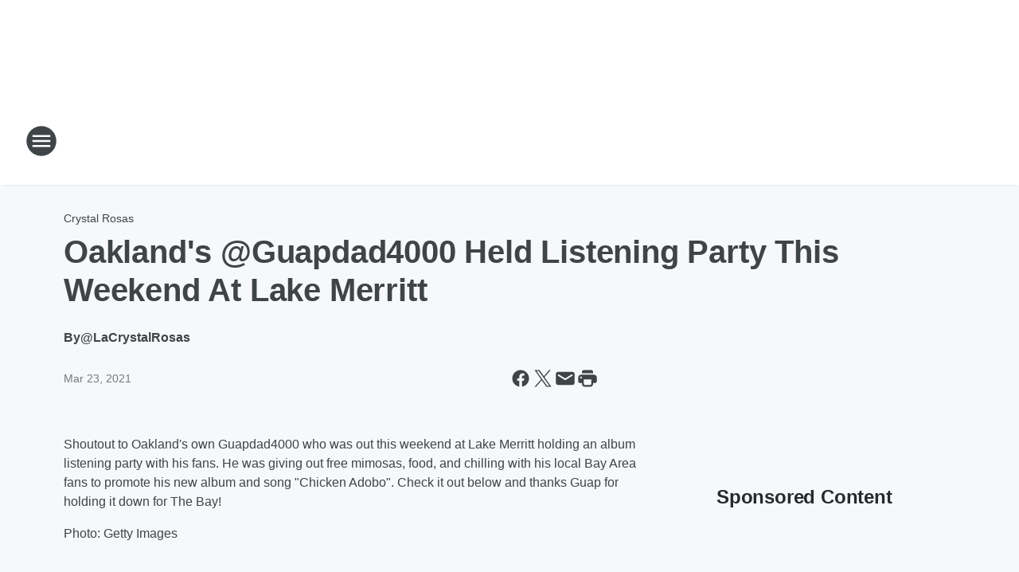

--- FILE ---
content_type: text/html; charset=utf-8
request_url: https://wild949.iheart.com/content/2021-03-22-oaklands-guapdad4000-held-listening-party-this-weekend-at-lake-merritt/
body_size: 89854
content:
<!DOCTYPE html>
        <html lang="en" dir="ltr">
            <head>
                <meta charset="UTF-8">
                <meta name="viewport" content="width=device-width, initial-scale=1.0">
                
                <style>:root{--color-white:#fff;--color-black:#000;--color-red:red;--color-brand-red:#c6002b;--color-brand-grey:#939697;--palette-red-600:#c6002b;--palette-red-500:#cd212e;--palette-red-400:#e22c3a;--palette-red-300:#f4747c;--palette-red-200:#f79096;--palette-red-100:#f4adb1;--palette-orange-600:#fb6825;--palette-orange-500:#fc833e;--palette-orange-400:#fc9e65;--palette-orange-300:#fdb990;--palette-orange-200:#fdd5bb;--palette-orange-100:#fef1e8;--palette-yellow-600:#fcba38;--palette-yellow-500:#fdc64c;--palette-yellow-400:#fdd36f;--palette-yellow-300:#fddf96;--palette-yellow-200:#feecbf;--palette-yellow-100:#fff8e9;--palette-green-600:#46815a;--palette-green-500:#62aa7b;--palette-green-400:#78d297;--palette-green-300:#8bdea7;--palette-green-200:#9ce2b4;--palette-green-100:#ace7c0;--palette-blue-600:#0055b7;--palette-blue-500:#509da7;--palette-blue-400:#60bac6;--palette-blue-300:#68c8d5;--palette-blue-200:#84dae5;--palette-blue-100:#a3e2eb;--palette-purple-600:#793cb7;--palette-purple-500:#8d5bcd;--palette-purple-400:#a071dc;--palette-purple-300:#a586e5;--palette-purple-200:#b895f2;--palette-purple-100:#c7a3f5;--palette-grey-600:#27292d;--palette-grey-600-rgb:39,41,45;--palette-grey-500:#3f4447;--palette-grey-500-rgb:63,68,71;--palette-grey-400:#717277;--palette-grey-400-rgb:113,114,119;--palette-grey-300:#a9afb2;--palette-grey-300-rgb:169,175,178;--palette-grey-250:#dadfe3;--palette-grey-250-rgb:218,223,227;--palette-grey-200:#e6eaed;--palette-grey-200-rgb:230,234,237;--palette-grey-150:#edf1f3;--palette-grey-150-rgb:237,241,243;--palette-grey-100:#f6f8f9;--palette-grey-100-rgb:246,248,249;--accent-color:var(--palette-grey-600);--station-accent-background:var(--palette-grey-600);--station-accent-background-overlay:var(--accent-color);--station-accent-foreground:var(--color-white);--station-font-family:"Segoe UI",Helvetica,Arial,sans-serif,"Apple Color Emoji","Segoe UI Emoji","Segoe UI Symbol";--body-bgcolor:var(--palette-grey-100);--body-font-family:var(--station-font-family);--body-font-size:1.6rem;--body-font-size-2:1.4rem;--body-text-color:var(--palette-grey-600);--secondary-text-color:var(--palette-grey-500);--caption-text-color:var(--palette-grey-400);--default-link-color:var(--palette-grey-600);--default-link-hover-color:var(--palette-grey-500);--station-link-color:var(--accent-color);--station-link-hover-color:var(--default-link-hover-color);--content-min-width:90rem;--content-max-width:128rem;--grid-vertical-spacing:3.2rem;--base-grid-gap:1.6rem;--region-row-gap:var(--grid-vertical-spacing);--grid-gutter-width:1.6rem;--front-matter-grid-column:2;--two-column-grid-template-columns:var(--grid-gutter-width) minmax(28.8rem,1fr) var(--grid-gutter-width);--full-width-grid-template-columns:1fr;--full-width-grid-block-template-columns:var(--grid-gutter-width) minmax(28.8rem,1fr) var(--grid-gutter-width);--site-theme-overlay-opacity:0.25;--site-theme-foreground-color:var(--palette-grey-500);--site-theme-foreground-hover-color:var(--palette-grey-400);--site-theme-background-color:var(--color-white);--text-highlight-background:var(--color-black);--text-highlight-foreground:var(--color-white);--alert-background-color:var(--palette-blue-600);--alert-foreground-color:var(--color-white);--browser-checker-bg-color:var(--palette-grey-400);--browser-checker-text-color:var(--color-black);--eyebrow-text-color:var(--palette-grey-600);--byline-text-color:var(--palette-grey-600);--button-background:var(--palette-grey-600);--button-foreground:var(--color-white);--button-border:none;--button-padding:1.5rem 2.4rem;--button-radius:99.9rem;--button-font-size:1.5rem;--button-font-weight:600;--button-line-height:2rem;--button-shadow:0 0.1rem 0.3rem rgba(0,0,0,.15);--button-hover-background:var(--palette-grey-500);--button-hover-foreground:var(--color-white);--button-hover-shadow:0 0.3rem 0.5rem rgba(0,0,0,.15);--button-hover-border:var(--button-border);--button-active-background:var(--button-background);--button-active-foreground:var(--button-foreground);--button-active-shadow:var(--button-shadow);--button-active-border:var(--button-border);--button-disabled-background:var(--palette-grey-250);--button-disabled-foreground:var(--palette-grey-300);--button-disabled-shadow:none;--button-disabled-border:var(--button-border);--button-secondary-background:transparent;--button-secondary-foreground:var(--palette-grey-600);--button-secondary-border:0.1rem solid var(--palette-grey-600);--button-secondary-hover-background:var(--palette-grey-150);--button-secondary-hover-foreground:var(--button-secondary-foreground);--button-secondary-hover-border:var(--button-secondary-border);--button-secondary-active-background:var(--palette-grey-600);--button-secondary-active-foreground:var(--color-white);--button-secondary-active-border:var(--button-secondary-border);--button-customized-foreground:var(--body-text-color);--button-customized-background:transparent;--button-customized-hover-foreground:var(--body-text-color);--button-customized-hover-background:transparent;--block-theme-foreground-color:var(--body-text-color);--block-theme-background-color:var(--palette-grey-200);--block-theme-background-overlay:transparent;--heading-vertical-margin:2.4rem;--card-heading-color:var(--palette-grey-600);--card-bg-color:var(--color-white);--card-text-primary-color:var(--palette-grey-600);--card-text-secondary-color:var(--palette-grey-500);--tabs-text-default-color:var(--palette-grey-500);--tabs-text-active-color:var(--palette-grey-600);--fader-bg-color:var(--palette-grey-200);--fader-width:3.2rem;--fader-gradient:linear-gradient(to right,rgba(var(--palette-grey-200-rgb),0) 0%,var(--palette-grey-200) 90%);--viewmore-text-color:var(--palette-grey-600);--heading-text-color:var(--body-text-color);--container-max-width:128rem;--container-horizontal-margin:1.6rem;--container-block-vertical-margin:1.6rem;--container-width:calc(100vw - var(--container-horizontal-margin)*2);--container-block-width:var(--container-width);--navigation-zindex:999;--playerbar-zindex:9;--legalnotice-zindex:10;--modal-zindex:1000;--heading-font-weight:900;--heading-margin-default:0;--heading-1-font-size:3.2rem;--heading-1-line-height:3.6rem;--heading-2-font-size:2.4rem;--heading-2-line-height:2.8rem;--heading-3-font-size:2.4rem;--heading-3-line-height:2.8rem;--heading-4-font-size:1.8rem;--heading-4-line-height:2.2rem;--heading-5-font-size:1.6rem;--heading-5-line-height:2rem;--heading-6-font-size:1.4rem;--heading-6-line-height:1.6rem;--elevation-1:0 0.1rem 0.3rem rgba(0,0,0,.15);--elevation-4:0 0.3rem 0.5rem rgba(0,0,0,.15);--elevation-6:0 0.5rem 0.8rem rgba(0,0,0,.15);--elevation-8:0 0.8rem 2.4rem rgba(0,0,0,.15);--elevation-up:0 -0.1rem 0.3rem -0.3rem #000;--elevation-down:0 0.1rem 0.3rem -0.3rem #000;--weather-icon-color:var(--color-white);--arrow-icon-color:var(--color-white);--icon-default-width:2.4rem;--icon-default-height:2.4rem;--icon-primary-color:var(--palette-grey-500);--icon-secondary-color:var(--color-white);--icon-primary-hover-color:var(--palette-grey-400);--icon-secondary-hover-color:var(--color-white);--search-input-foreground:var(--palette-grey-600);--search-input-background:transparent;--search-container-background:var(--color-white);--search-input-placeholder:var(--palette-grey-400);--template-grid-height:100%}@media screen and (min-width:768px){:root{--max-gutter:calc((100% - var(--container-max-width))/2);--grid-gutter-width:minmax(2rem,var(--max-gutter));--base-grid-gap:3.2rem;--two-column-grid-template-columns:var(--grid-gutter-width) minmax(32rem,60rem) minmax(32rem,38rem) var(--grid-gutter-width)}}@media screen and (min-width:1060px){:root{--grid-gutter-width:minmax(8rem,var(--max-gutter));--two-column-grid-template-columns:var(--grid-gutter-width) minmax(52rem,90rem) 38rem var(--grid-gutter-width);--full-width-grid-block-template-columns:var(--grid-gutter-width) minmax(90rem,1fr) var(--grid-gutter-width);--container-horizontal-margin:8rem;--container-block-vertical-margin:3.2rem;--heading-1-font-size:4rem;--heading-1-line-height:4.8rem;--heading-2-font-size:3.2rem;--heading-2-line-height:3.6rem}}body.theme-night{--site-theme-foreground-color:var(--palette-grey-100);--site-theme-foreground-hover-color:var(--palette-grey-300);--site-theme-background-color:var(--color-black);--alert-background-color:var(--color-white);--alert-foreground-color:var(--color-black);--search-input-foreground:var(--site-theme-foreground-color);--search-container-background:var(--site-theme-background-color);--search-input-placeholder:var(--site-theme-foreground-hover-color);--station-accent-background:var(--color-white);--station-accent-background-overlay:var(--accent-color);--station-accent-foreground:var(--color-black);--block-theme-background-color:var(--palette-grey-600);--block-theme-background-overlay:var(--accent-color);--block-theme-foreground-color:var(--color-white)}body.theme-night .themed-block{--tabs-text-default-color:var(--palette-grey-100);--tabs-text-active-color:var(--palette-grey-200);--card-text-primary-color:var(--block-theme-foreground-color);--card-text-secondary-color:var(--block-theme-foreground-color);--viewmore-text-color:var(--block-theme-foreground-color);--icon-primary-color:var(--block-theme-foreground-color);--heading-text-color:var(--block-theme-foreground-color);--default-link-color:var(--block-theme-foreground-color);--body-text-color:var(--block-theme-foreground-color);--fader-gradient:none;--eyebrow-text-color:var(--block-theme-foreground-color);--button-background:var(--color-white);--button-foreground:var(--palette-grey-600);--button-border:none;--button-hover-background:var(--palette-grey-100);--button-hover-foreground:var(--palette-grey-600);--button-active-background:var(--button-hover-background);--button-active-foreground:var(--button-hover-foreground);--button-disabled-background:var(--palette-grey-400);--button-disabled-foreground:var(--palette-grey-300);--button-secondary-background:transparent;--button-secondary-foreground:var(--color-white);--button-secondary-border:0.1rem solid var(--palette-grey-100);--button-secondary-hover-background:var(--palette-grey-100);--button-secondary-hover-foreground:var(--palette-grey-600);--button-secondary-hover-border:var(--button-secondary-border);--button-secondary-active-background:var(--color-white);--button-secondary-active-foreground:var(--palette-grey-600);--button-secondary-active-border:var(--button-secondary-border)}body.template-coast{--accent-color:var(--palette-grey-100);--body-bgcolor:var(--color-black);--body-text-color:var(--color-white);--card-heading-color:var(--color-white);--card-bg-color:transparent;--card-text-primary-color:var(--color-white);--card-text-secondary-color:var(--palette-grey-100);--heading-text-color:var(--body-text-color);--tabs-text-default-color:var(--color-white);--tabs-text-active-color:var(--palette-grey-100);--button-customized-foreground:var(--default-link-color);--button-customized-hover-foreground:var(--default-link-hover-color)}.card-title{font-size:var(--heading-4-font-size);font-weight:var(--heading-font-weight);line-height:var(--heading-4-line-height)}.alerts:not(:empty),.themed-block{background-color:var(--block-theme-background-color);max-width:none;position:relative}.theme-night .alerts:not(:empty)>*,.theme-night .themed-block>*{position:relative;z-index:1}.theme-night .alerts:not(:empty):before,.theme-night .themed-block:before{background-color:var(--block-theme-background-overlay);content:"";display:inline-flex;height:100%;left:0;opacity:var(--site-theme-overlay-opacity);position:absolute;top:0;width:100%;z-index:0}.subheading{color:var(--secondary-text-color)}.caption{color:var(--caption-text-color)}.scroll-blocker{background-color:rgba(0,0,0,.7);height:100vh;left:0;opacity:0;position:fixed;top:0;transition:visibility 0s ease-in-out,opacity .3s;visibility:hidden;width:100%;z-index:10}.no-content{display:none}.hidden{display:none!important}.search-button{background-color:transparent;border:none;cursor:pointer;line-height:0;margin:0;padding:0}.search-button svg .primary-path{fill:var(--icon-primary-color)}.search-button:active svg .primary-path,.search-button:hover svg .primary-path{fill:var(--icon-primary-hover-color)}.text-default{color:var(--palette-grey-500)}.text-headline{color:var(--palette-grey-600)}.text-caption{color:var(--palette-grey-400)}.text-on-dark{color:#fff}.text-on-light{color:var(--palette-grey-500)}.text-inactive{color:var(--palette-grey-300)}.text-link{color:var(--palette-red-400)}.bg-default{background-color:var(--palette-grey-100)}.bg-light{background-color:#fff}.bg-dark{background-color:var(--palette-grey-600)}.bg-inactive{background-color:var(--palette-grey-300)}.bg-selected{background-color:var(--palette-red-400)}.border-default{border-color:var(--palette-grey-300)}.border-neutral-light{border-color:var(--palette-grey-200)}.border-neutral-dark{border-color:var(--palette-grey-400)}.border-dark{border-color:var(--palette-grey-500)}.card{box-shadow:var(--elevation-1)}.card:hover{box-shadow:var(--elevation-4)}.menu{box-shadow:var(--elevation-6)}.dialog{box-shadow:var(--elevation-8)}.elevation-01,.navigation-bar{box-shadow:var(--elevation-1)}.elevation-01,.elevation-04{border-radius:.6rem}.elevation-04{box-shadow:var(--elevation-4)}.elevation-06{border-radius:.6rem;box-shadow:var(--elevation-6)}.elevation-08{border-radius:.6rem;box-shadow:var(--elevation-8)}.elevation-up{border-radius:.6rem;box-shadow:var(--elevation-up)}.img-responsive{height:auto;max-width:100%}.warning-text{background:var(--palette-yellow-300);border-radius:.6rem;box-shadow:0 .4rem .4rem rgba(0,0,0,.1);color:var(--palette-grey-600);display:flex;font-size:1.6rem;font-weight:400;gap:.8rem;padding:1.6rem;width:100%}.warning-text:before{content:url("data:image/svg+xml;utf8,<svg xmlns='http://www.w3.org/2000/svg' fill='brown'><path d='M11.777.465a.882.882 0 00-1.554 0L.122 18.605C-.224 19.225.208 20 .899 20H21.1c.691 0 1.123-.775.777-1.395L11.777.465zM11 12.5c-.55 0-1-.45-1-1v-4c0-.55.45-1 1-1s1 .45 1 1v4c0 .55-.45 1-1 1zm0 4a1 1 0 110-2 1 1 0 010 2z' /></svg>");display:block;height:2rem;width:2.2rem}.fader{position:relative}.fader:after{background:var(--fader-gradient);content:"";display:inline-block;height:100%;position:absolute;right:-.1rem;top:-.1rem;width:var(--fader-width)}.fader .fade{display:none}.alerts:not(:empty){margin-bottom:-.1rem;padding:2.4rem 0}hr.divider{background-color:var(--palette-grey-300);border:none;height:.1rem;margin:0}hr.dark{background:var(--palette-grey-400)}html{font-size:10px;margin:0;max-width:100vw;padding:0;width:100%}html *{box-sizing:border-box}@-moz-document url-prefix(){body{font-weight:lighter}}body{background-color:var(--body-bgcolor);color:var(--body-text-color);font-family:var(--body-font-family);font-size:var(--body-font-size);margin:0;overflow:hidden;overflow-anchor:none;padding:0;position:relative;width:100%}body.no-scroll{height:100vh;overflow:hidden}body.no-scroll .scroll-blocker{opacity:1;visibility:visible}a{color:var(--default-link-color)}a.next-page{height:.1rem;visibility:hidden}h1,h2,h3,h4,h5,h6{color:var(--heading-text-color);font-weight:var(--heading-font-weight);margin:var(--heading-margin-default)}h1,h2,h3,h4{letter-spacing:-.02rem}h1{font-size:var(--heading-1-font-size);line-height:var(--heading-1-line-height)}h2{font-size:var(--heading-2-font-size);line-height:var(--heading-2-line-height)}h3{font-size:var(--heading-3-font-size);line-height:var(--heading-3-line-height)}h4{font-size:var(--heading-4-font-size);line-height:var(--heading-4-line-height)}h5{font-size:var(--heading-5-font-size);line-height:var(--heading-5-line-height)}h6{font-size:var(--heading-6-font-size);line-height:var(--heading-6-line-height)}figure{margin:0 auto}[type=email],[type=number],[type=password],input[type=text]{background:#fff;border:.1rem solid #717277;border-radius:.6rem}.tabbed-item:focus{background-color:#ff0!important;outline:.2rem dashed red!important}button{font-family:var(--body-font-family)}svg .primary-path{fill:var(--icon-primary-color)}svg .secondary-path{fill:var(--icon-secondary-color)}::selection{background-color:var(--text-highlight-background);color:var(--text-highlight-foreground)}@media print{@page{size:A4 portrait;margin:1cm}::-webkit-scrollbar{display:none}body{background:#fff!important;color:#000;font:13pt Georgia,Times New Roman,Times,serif;line-height:1.3;margin:0}#app{display:block;height:100%;width:auto}h1{font-size:24pt}h2,h3,h4{font-size:14pt;margin-top:2.5rem}h1,h2,h3,h4,h5,h6{page-break-after:avoid}a,blockquote,h1,h2,h3,h4,h5,h6,img,p{page-break-inside:avoid}img{page-break-after:avoid}pre,table{page-break-inside:avoid}a,a:link,a:visited{background:transparent;color:#520;font-weight:700;text-align:left;text-decoration:underline}a[href^="#"]{font-weight:400;text-decoration:none}a:after>img,article a[href^="#"]:after{content:""}address,blockquote,dd,dt,li,p{font-size:100%}ol,ul{list-style:square;margin-bottom:20pt;margin-left:18pt}li{line-height:1.6em}.component-site-header{display:block;position:relative}.component-site-header .main-header-items{display:block;width:100%}iframe{height:0!important;line-height:0pt!important;overflow:hidden!important;white-space:nowrap;width:0!important}.component-ad-unit,.component-pushdown,.component-recommendation,.component-social-network-icons,.footer-national-links,.lower-footer-national-links,.nav-toggler,.search-user-container,.share-icons,iframe,nav{display:none}}.component-app{background-color:pink;display:flex;flex-direction:column}.template-grid{display:grid;grid-template-areas:"router-outlet" "player-bar";grid-template-columns:1fr;grid-template-rows:1fr auto;height:100vh;height:var(--template-grid-height);overflow:hidden}.template-grid>.component-routes{grid-area:router-outlet;overflow:auto}.template-grid>.ihr-player-bar{grid-area:player-bar}
/*# sourceMappingURL=local-critical-style.5a54a2ee878d2c1e77ca.css.map*/</style>
                <link rel="preconnect" href="https://static.inferno.iheart.com" data-reactroot=""/><link rel="preconnect" href="https://i.iheart.com" data-reactroot=""/><link rel="preconnect" href="https://webapi.radioedit.iheart.com" data-reactroot=""/><link rel="preconnect" href="https://us.api.iheart.com" data-reactroot=""/><link rel="preconnect" href="https://https://cdn.cookielaw.org" data-reactroot=""/><link rel="preconnect" href="https://www.iheart.com" data-reactroot=""/><link rel="dns-prefetch" href="https://static.inferno.iheart.com" data-reactroot=""/><link rel="preload" href="https://cdn.cookielaw.org/consent/7d044e9d-e966-4b73-b448-a29d06f71027/otSDKStub.js" as="script" data-reactroot=""/><link rel="preload" href="https://cdn.cookielaw.org/opt-out/otCCPAiab.js" as="script" data-reactroot=""/>
                
                <link data-chunk="bundle" rel="stylesheet" href="https://static.inferno.iheart.com/inferno/styles/bundle.ae0ba735483751a796dd.css">
<link data-chunk="local" rel="stylesheet" href="https://static.inferno.iheart.com/inferno/styles/local.bc06f128f534d4a5d747.css">
<link data-chunk="FrontMatter-component" rel="stylesheet" href="https://static.inferno.iheart.com/inferno/styles/FrontMatter-component.2085be03ea772e448ffc.css">
<link data-chunk="Heading-component" rel="stylesheet" href="https://static.inferno.iheart.com/inferno/styles/Heading-component.d79a5c95e6ef67a97bca.css">
<link data-chunk="HtmlEmbedLegacy-component" rel="stylesheet" href="https://static.inferno.iheart.com/inferno/styles/HtmlEmbedLegacy-component.b4b15f07245686764032.css">
<link data-chunk="core-page-blocks-recommendation-Recommendation-component" rel="stylesheet" href="https://static.inferno.iheart.com/inferno/styles/core-page-blocks-recommendation-Recommendation-component.2fbf0f823711108d2479.css">
<link data-chunk="core-page-blocks-datasource-DatasourceLoader-component" rel="stylesheet" href="https://static.inferno.iheart.com/inferno/styles/core-page-blocks-datasource-DatasourceLoader-component.ed118ca85e0cefc658b6.css">
<link data-chunk="components-Eyebrow-component" rel="stylesheet" href="https://static.inferno.iheart.com/inferno/styles/Eyebrow-component.23e83d8b8cab22ea99d6.css">
                <style data-reactroot="">:root {
        --station-font-family: "Mulish","Segoe UI",Helvetica,Arial,sans-serif,"Apple Color Emoji","Segoe UI Emoji","Segoe UI Symbol";
        --gradient-start: hsl(324,100%,34.1%);
        --gradient-stop: hsl(324,100%,28.1%);
        
                --accent-color: #f0008f;
            
        
             --darkFooterColor: hsl(324,100%,32.1%);
             
        --premiere-footer-dark-color:var(--darkFooterColor);
    }</style>
                
                <title data-rh="true">Oakland&#x27;s @Guapdad4000 Held Listening Party This Weekend At Lake Merritt  | WiLD 94.9</title>
                <link data-rh="true" rel="shortcut icon" type="" title="" href="https://i.iheart.com/v3/re/assets.brands/5e0a3df06f30114a05e027a2?ops=gravity(%22center%22),contain(32,32),quality(65)"/><link data-rh="true" rel="apple-touch-icon" type="" title="" href="https://i.iheart.com/v3/re/assets.brands/5e0a3df06f30114a05e027a2?ops=new(),flood(%22white%22),swap(),merge(%22over%22),gravity(%22center%22),contain(167,167),quality(80),format(%22png%22)"/><link data-rh="true" rel="image_src" type="" title="" href="https://i.iheart.com/v3/re/new_assets/605966ef55cafb2cc289eee2?ops=gravity(%22north%22),fit(1200,675),quality(65)"/><link data-rh="true" rel="canonical" type="" title="" href="https://wild949.iheart.com/content/2021-03-22-oaklands-guapdad4000-held-listening-party-this-weekend-at-lake-merritt/"/><link data-rh="true" rel="amphtml" type="" title="" href="https://wild949.iheart.com/alternate/amp/2021-03-22-oaklands-guapdad4000-held-listening-party-this-weekend-at-lake-merritt/"/>
                <meta data-rh="true" property="og:locale" content="en_us"/><meta data-rh="true" name="msapplication-TileColor" content="#fff"/><meta data-rh="true" name="msvalidate.01" content="E98E323249F89ACF6294F958692E230B"/><meta data-rh="true" name="format-detection" content="telephone=no"/><meta data-rh="true" name="theme-color" content="#f0008f"/><meta data-rh="true" property="og:title" content="Oakland&#x27;s @Guapdad4000 Held Listening Party This Weekend At Lake Merritt  | WiLD 94.9"/><meta data-rh="true" property="twitter:title" content="Oakland&#x27;s @Guapdad4000 Held Listening Party This Weekend At Lake Merritt  | WiLD 94.9"/><meta data-rh="true" itemprop="name" content="Oakland&#x27;s @Guapdad4000 Held Listening Party This Weekend At Lake Merritt  | WiLD 94.9"/><meta data-rh="true" name="description" content="He was giving out free mimosas, food, and chilling with his local Bay Area fans. "/><meta data-rh="true" property="og:description" content="He was giving out free mimosas, food, and chilling with his local Bay Area fans. "/><meta data-rh="true" property="twitter:description" content="He was giving out free mimosas, food, and chilling with his local Bay Area fans. "/><meta data-rh="true" itemprop="description" content="He was giving out free mimosas, food, and chilling with his local Bay Area fans. "/><meta data-rh="true" name="keywords" content="wild, wild 94.9, kyld, radio, my music, san francisco, california, bay area radio, west coast music, top 40, pop music, the JV show"/><meta data-rh="true" property="og:url" content="https://wild949.iheart.com/content/2021-03-22-oaklands-guapdad4000-held-listening-party-this-weekend-at-lake-merritt/"/><meta data-rh="true" property="twitter:url" content="https://wild949.iheart.com/content/2021-03-22-oaklands-guapdad4000-held-listening-party-this-weekend-at-lake-merritt/"/><meta data-rh="true" itemprop="url" content="https://wild949.iheart.com/content/2021-03-22-oaklands-guapdad4000-held-listening-party-this-weekend-at-lake-merritt/"/><meta data-rh="true" name="thumbnail" content="https://i.iheart.com/v3/re/new_assets/605966ef55cafb2cc289eee2?ops=gravity(%22north%22),fit(1200,675),quality(65)"/><meta data-rh="true" property="og:image" content="https://i.iheart.com/v3/re/new_assets/605966ef55cafb2cc289eee2?ops=gravity(%22north%22),fit(1200,675),quality(65)"/><meta data-rh="true" property="og:image:width" content="1200"/><meta data-rh="true" property="og:image:height" content="675"/><meta data-rh="true" property="twitter:image" content="https://i.iheart.com/v3/re/new_assets/605966ef55cafb2cc289eee2?ops=gravity(%22north%22),fit(1200,675),quality(65)"/><meta data-rh="true" itemprop="image" content="https://i.iheart.com/v3/re/new_assets/605966ef55cafb2cc289eee2?ops=gravity(%22north%22),fit(1200,675),quality(65)"/><meta data-rh="true" name="msapplication-TileImage" content="https://i.iheart.com/v3/re/new_assets/605966ef55cafb2cc289eee2?ops=gravity(%22north%22),fit(1200,675),quality(65)"/><meta data-rh="true" property="twitter:card" content="summary_large_image"/><meta data-rh="true" property="twitter:site" content="@wild949"/><meta data-rh="true" property="twitter:creator" content="@wild949"/><meta data-rh="true" property="twitter:domain" content="wild949.iheart.com"/><meta data-rh="true" property="og:site_name" content="WiLD 94.9"/><meta data-rh="true" name="application-name" content="WiLD 94.9"/><meta data-rh="true" property="fb:app_id" content="123733760992749"/><meta data-rh="true" property="fb:pages" content="32939637760"/><meta data-rh="true" name="google-site-verification" content="p2FWrUKxtwBmQgHV4CjD80oKdZZBjmMNByoWvZMsYso"/><meta data-rh="true" property="twitter:tile:image:alt" content="He was giving out free mimosas, food, and chilling with his local Bay Area fans. "/><meta data-rh="true" property="twitter::tile:image" content="https://i.iheart.com/v3/re/new_assets/605966ef55cafb2cc289eee2?ops=gravity(%22north%22),fit(1200,675),quality(65)"/><meta data-rh="true" property="og:type" content="article"/><meta data-rh="true" property="twitter:tile:template:testing" content="1"/><meta data-rh="true" name="robots" content="max-image-preview:large"/>
                
            </head>
            <body class="theme-light template-default">
                <div id="app"><div class="component-template template-grid" data-reactroot=""><div class="component-routes"><div class="component-pushdown"><div tabindex="-1" class="component-ad-unit lazy-load" data-position="3330" data-split="50" id="dfp-ad-3330-ad:top-leaderboard"></div></div><header class="component-site-header"><section class="main-header-items"><button aria-label="Open Site Navigation" class="nav-toggler" tabindex="0"><svg tabindex="-1" focusable="false" class="svg-icon icon-hamburger" width="32px" height="32px" viewBox="0 0 32 32" fill="none" xmlns="http://www.w3.org/2000/svg"><circle cx="16" cy="16" r="15" fill="none" stroke="none" stroke-width="2"></circle><path fill-rule="evenodd" clip-rule="evenodd" tabindex="-1" class="primary-path" fill="none" d="M7 22h18v-2H7v2zm0-5h18v-2H7v2zm0-7v2h18v-2H7z"></path></svg></button><nav class="" tabindex="-1" aria-hidden="true" aria-label="Primary Site Navigation" id="component-site-nav"><header class="navbar-header"><figure class="component-station-logo"><a aria-label="Station Link" tabindex="0" href="/"><img src="https://i.iheart.com/v3/re/assets.brands/5e0a3df06f30114a05e027a2?ops=gravity(%22center%22),contain(180,60)&amp;quality=80" data-src="https://i.iheart.com/v3/re/assets.brands/5e0a3df06f30114a05e027a2?ops=gravity(%22center%22),contain(180,60)&amp;quality=80" data-srcset="https://i.iheart.com/v3/re/assets.brands/5e0a3df06f30114a05e027a2?ops=gravity(%22center%22),contain(180,60)&amp;quality=80 1x,https://i.iheart.com/v3/re/assets.brands/5e0a3df06f30114a05e027a2?ops=gravity(%22center%22),contain(360,120)&amp;quality=80 2x" sizes="" alt="WiLD 94.9 - The Bay&#x27;s #1 Hit Music Station!" class="lazyload" srcSet="https://i.iheart.com/v3/re/assets.brands/5e0a3df06f30114a05e027a2?ops=gravity(%22center%22),contain(180,60)&amp;quality=80 1x,https://i.iheart.com/v3/re/assets.brands/5e0a3df06f30114a05e027a2?ops=gravity(%22center%22),contain(360,120)&amp;quality=80 2x" width="180" height="60"/></a></figure><button class="CloseButton-module_close_4S+oa undefined" aria-label="Close Site Navigation" tabindex="0"><svg class="svg-icon icon-close" focusable="false" tabindex="-1" aria-hidden="true" width="24" height="24" viewBox="0 0 24 24" fill="none" xmlns="http://www.w3.org/2000/svg"><path aria-hidden="true" focusable="false" tabindex="-1" class="primary-path" d="M18.3 5.70997C17.91 5.31997 17.28 5.31997 16.89 5.70997L12 10.59L7.10997 5.69997C6.71997 5.30997 6.08997 5.30997 5.69997 5.69997C5.30997 6.08997 5.30997 6.71997 5.69997 7.10997L10.59 12L5.69997 16.89C5.30997 17.28 5.30997 17.91 5.69997 18.3C6.08997 18.69 6.71997 18.69 7.10997 18.3L12 13.41L16.89 18.3C17.28 18.69 17.91 18.69 18.3 18.3C18.69 17.91 18.69 17.28 18.3 16.89L13.41 12L18.3 7.10997C18.68 6.72997 18.68 6.08997 18.3 5.70997Z" fill="#3F4447"></path></svg></button></header><hr class="divider"/><section class="nav-inner-wrapper"><ul style="max-height:calc(100vh - 100px)" class="menu-container main-nav"><li class="menu-top-label"><button aria-label="Listen" class="button-text" tabindex="0"><span class="menu-label">Listen</span></button></li><li data-testid="menu-top-label" class="menu-top-label menu-toggler"><button aria-label="Toggle Menu for On-Air" class="button-text" tabindex="0"><span class="menu-label">On-Air</span><svg tabindex="-1" focusable="false" class="svg-icon icon-expand" width="24" height="24" viewBox="0 0 24 24" fill="none" xmlns="http://www.w3.org/2000/svg"><path class="primary-path" tabindex="-1" d="M15.88 9.29006L12 13.1701L8.11998 9.29006C7.72998 8.90006 7.09998 8.90006 6.70998 9.29006C6.31998 9.68006 6.31998 10.3101 6.70998 10.7001L11.3 15.2901C11.69 15.6801 12.32 15.6801 12.71 15.2901L17.3 10.7001C17.69 10.3101 17.69 9.68006 17.3 9.29006C16.91 8.91006 16.27 8.90006 15.88 9.29006Z"></path></svg></button><ul class="submenu-container" aria-hidden="true"><li><a aria-label="The JV Show with Selena, Graham &amp; Jess" tabindex="0" href="/featured/the-jv-show/">The JV Show with Selena, Graham &amp; Jess</a></li><li><a aria-label="Angelina" tabindex="0" href="/featured/angelina/">Angelina</a></li><li><a aria-label="Gabby Diaz" tabindex="0" href="/featured/gabby-diaz/">Gabby Diaz</a></li><li><a aria-label="EJ" tabindex="0" href="/featured/ej/">EJ</a></li><li><a aria-label="Strawberry" tabindex="0" href="/featured/strawberry/">Strawberry</a></li><li><a aria-label="Crystal Rosas" tabindex="0" href="/featured/crystal-rosas/">Crystal Rosas</a></li><li><a aria-label="Visa" tabindex="0" href="/featured/visa-on-the-radio/">Visa</a></li><li><a aria-label="Suzette" tabindex="0" href="/featured/suzette/">Suzette</a></li><li><a aria-label="WiLDStyle DJ&#x27;s" tabindex="0" href="/content/2023-09-12-meet-our-wild-style-djs/">WiLDStyle DJ&#x27;s</a></li></ul></li><li data-testid="menu-top-label" class="menu-top-label menu-toggler"><button aria-label="Toggle Menu for Podcasts " class="button-text" tabindex="0"><span class="menu-label">Podcasts </span><svg tabindex="-1" focusable="false" class="svg-icon icon-expand" width="24" height="24" viewBox="0 0 24 24" fill="none" xmlns="http://www.w3.org/2000/svg"><path class="primary-path" tabindex="-1" d="M15.88 9.29006L12 13.1701L8.11998 9.29006C7.72998 8.90006 7.09998 8.90006 6.70998 9.29006C6.31998 9.68006 6.31998 10.3101 6.70998 10.7001L11.3 15.2901C11.69 15.6801 12.32 15.6801 12.71 15.2901L17.3 10.7001C17.69 10.3101 17.69 9.68006 17.3 9.29006C16.91 8.91006 16.27 8.90006 15.88 9.29006Z"></path></svg></button><ul class="submenu-container" aria-hidden="true"><li><a href="https://www.iheart.com/podcast/the-jv-show-podcast-27185791/" target="_blank" rel="noopener" aria-label="The JV Show Podcast">The JV Show Podcast</a></li><li><a href="https://www.iheart.com/podcast/494-the-jv-show-wild-thoughts-30416297/" target="_blank" rel="noopener" aria-label="The JV Show WiLD Thoughts">The JV Show WiLD Thoughts</a></li><li><a href="https://www.iheart.com/podcast/1248-the-jv-show-yep-nope-game-117393643/" target="_self" aria-label="The JV Show Yep/Nope">The JV Show Yep/Nope</a></li><li><a href="https://www.iheart.com/podcast/269-for-the-record-w-angelina-50207507/" target="_blank" rel="noopener" aria-label="For The Record w/ Angelina">For The Record w/ Angelina</a></li><li><a aria-label="All WiLD 94.9 Podcasts" tabindex="0" href="/podcasts/">All WiLD 94.9 Podcasts</a></li></ul></li><li data-testid="menu-top-label" class="menu-top-label menu-toggler"><button aria-label="Toggle Menu for Music &amp; More" class="button-text" tabindex="0"><span class="menu-label">Music &amp; More</span><svg tabindex="-1" focusable="false" class="svg-icon icon-expand" width="24" height="24" viewBox="0 0 24 24" fill="none" xmlns="http://www.w3.org/2000/svg"><path class="primary-path" tabindex="-1" d="M15.88 9.29006L12 13.1701L8.11998 9.29006C7.72998 8.90006 7.09998 8.90006 6.70998 9.29006C6.31998 9.68006 6.31998 10.3101 6.70998 10.7001L11.3 15.2901C11.69 15.6801 12.32 15.6801 12.71 15.2901L17.3 10.7001C17.69 10.3101 17.69 9.68006 17.3 9.29006C16.91 8.91006 16.27 8.90006 15.88 9.29006Z"></path></svg></button><ul class="submenu-container" aria-hidden="true"><li><a aria-label="Trending in the Bay" tabindex="0" href="/featured/trending-in-the-bay/">Trending in the Bay</a></li><li><a aria-label="Playlist" tabindex="0" href="/music/">Playlist</a></li><li><a aria-label="Photos" tabindex="0" href="/pics/">Photos</a></li><li><a aria-label="Get the iHeartRadio App" tabindex="0" href="/apps/">Get the iHeartRadio App</a></li><li><a aria-label="Amazon Alexa/Google Home" tabindex="0" href="/amazon-alexa-and-google-home/">Amazon Alexa/Google Home</a></li><li><a aria-label="CEOs You Should Know" tabindex="0" href="/featured/ceos-you-should-know-sf/">CEOs You Should Know</a></li></ul></li><li data-testid="menu-top-label" class="menu-top-label menu-toggler"><button aria-label="Toggle Menu for Connect" class="button-text" tabindex="0"><span class="menu-label">Connect</span><svg tabindex="-1" focusable="false" class="svg-icon icon-expand" width="24" height="24" viewBox="0 0 24 24" fill="none" xmlns="http://www.w3.org/2000/svg"><path class="primary-path" tabindex="-1" d="M15.88 9.29006L12 13.1701L8.11998 9.29006C7.72998 8.90006 7.09998 8.90006 6.70998 9.29006C6.31998 9.68006 6.31998 10.3101 6.70998 10.7001L11.3 15.2901C11.69 15.6801 12.32 15.6801 12.71 15.2901L17.3 10.7001C17.69 10.3101 17.69 9.68006 17.3 9.29006C16.91 8.91006 16.27 8.90006 15.88 9.29006Z"></path></svg></button><ul class="submenu-container" aria-hidden="true"><li><a href="https://www.bayareaeqhq.com/?utm_source=kyld-fm&amp;utm_medium=radio&amp;utm_campaign=epic-san-francisco" target="_blank" rel="noopener" aria-label="Earthquake Preparedness">Earthquake Preparedness</a></li><li><a aria-label="Contact" tabindex="0" href="/contact/">Contact</a></li><li><a href="https://www.facebook.com/wild949" target="_blank" rel="noopener" aria-label="- Facebook">- Facebook</a></li><li><a href="https://twitter.com/wild949" target="_blank" rel="noopener" aria-label="- Twitter">- Twitter</a></li><li><a aria-label="Calendar" tabindex="0" href="/calendar/">Calendar</a></li><li><a aria-label="Traffic Conditions" tabindex="0" href="/traffic/">Traffic Conditions</a></li><li><a aria-label="Advertise With Us" tabindex="0" href="/advertise/">Advertise With Us</a></li><li><a aria-label="Subscribe to our Newsletter" tabindex="0" href="/newsletter/">Subscribe to our Newsletter</a></li></ul></li><li class="menu-top-label menu-toggler"><button aria-label="Toggle Menu for Contests &amp; Promotions" class="button-text" tabindex="0"><span class="menu-label">Contests &amp; Promotions</span><svg tabindex="-1" focusable="false" class="svg-icon icon-expand" width="24" height="24" viewBox="0 0 24 24" fill="none" xmlns="http://www.w3.org/2000/svg"><path class="primary-path" tabindex="-1" d="M15.88 9.29006L12 13.1701L8.11998 9.29006C7.72998 8.90006 7.09998 8.90006 6.70998 9.29006C6.31998 9.68006 6.31998 10.3101 6.70998 10.7001L11.3 15.2901C11.69 15.6801 12.32 15.6801 12.71 15.2901L17.3 10.7001C17.69 10.3101 17.69 9.68006 17.3 9.29006C16.91 8.91006 16.27 8.90006 15.88 9.29006Z"></path></svg></button><ul class="submenu-container" aria-hidden="true"><li><a href="https://www.donorschoose.org/iheartradio" target="_blank" rel="noopener" aria-label="Give Your Favorite Teacher A Chance To Win $5,000 In Classroom Supplies!">Give Your Favorite Teacher A Chance To Win $5,000 In Classroom Supplies!</a></li><li><a href="https://www.iheartradiobroadway.com/featured/iheart-amda/" target="_blank" rel="noopener" aria-label="Win A Full-Tuition Scholarship To AMDA College Of The Performing Arts!">Win A Full-Tuition Scholarship To AMDA College Of The Performing Arts!</a></li><li><a aria-label="Wild 94.9’s Crazy Cash – Win $1000 Every Hour!" tabindex="0" href="/promotions/wild-949s-crazy-cash-win-1000-1843651/">Wild 94.9’s Crazy Cash – Win $1000 Every Hour!</a></li><li><a aria-label="Advance Screening Passes To See MERCY" tabindex="0" href="/promotions/advance-screening-passes-to-see-mercy-1845794/">Advance Screening Passes To See MERCY</a></li><li><a aria-label="Enter For a Chance to Win Your Way Into the VIP Lounge" tabindex="0" href="/promotions/enter-for-a-chance-to-win-19874/">Enter For a Chance to Win Your Way Into the VIP Lounge</a></li><li><a aria-label="All Contests &amp; Promotions" tabindex="0" href="/promotions/">All Contests &amp; Promotions</a></li><li><a aria-label="Contest Rules" tabindex="0" href="/rules/">Contest Rules</a></li></ul></li><li class="menu-top-label"><a tabindex="0" href="/contact/">Contact</a></li><li class="menu-top-label"><a tabindex="0" href="/newsletter/">Newsletter</a></li><li class="menu-top-label"><a tabindex="0" href="/advertise/">Advertise on WiLD 94.9</a></li><li class="menu-top-label"><a href="tel:1-844-844-iHeart">1-844-844-iHeart</a></li><ul class="component-social-icons"><li class="icon-container"><a href="//www.facebook.com/wild949" aria-label="Visit us on facebook" target="_blank" rel="noopener"><svg tabindex="-1" focusable="false" class="svg-icon icon-facebook" width="24" height="24" viewBox="0 0 24 24" xmlns="http://www.w3.org/2000/svg" fill="none"><path class="primary-path" tabindex="-1" d="M21 12C21 7.02891 16.9711 3 12 3C7.02891 3 3 7.02891 3 12C3 16.493 6.29062 20.216 10.5938 20.891V14.6016H8.30859V12H10.5938V10.0172C10.5938 7.76191 11.9367 6.51562 13.9934 6.51562C14.9777 6.51562 16.0078 6.69141 16.0078 6.69141V8.90625H14.8723C13.7543 8.90625 13.4062 9.60059 13.4062 10.3125V12H15.9023L15.5033 14.6016H13.4062V20.891C17.7094 20.216 21 16.493 21 12Z" fill="#27292D"></path><path class="secondary-path" tabindex="-1" d="M15.5033 14.6016L15.9023 12H13.4062V10.3125C13.4062 9.60059 13.7543 8.90625 14.8723 8.90625H16.0078V6.69141C16.0078 6.69141 14.9777 6.51562 13.9934 6.51562C11.9367 6.51562 10.5938 7.76191 10.5938 10.0172V12H8.30859V14.6016H10.5938V20.891C11.0525 20.9631 11.5219 21 12 21C12.4781 21 12.9475 20.9631 13.4062 20.891V14.6016H15.5033Z" fill="white"></path></svg></a></li><li class="icon-container"><a href="//www.x.com/wild949" aria-label="Visit us on X" target="_blank" rel="noopener"><svg tabindex="-1" focusable="false" class="svg-icon icon-twitter" xmlns="http://www.w3.org/2000/svg" width="24" height="24" viewBox="0 0 24 24" fill="none"><path class="primary-path" d="M13.7124 10.6218L20.4133 3H18.8254L13.0071 9.61788L8.35992 3H3L10.0274 13.0074L3 21H4.58799L10.7324 14.0113L15.6401 21H21L13.7124 10.6218ZM11.5375 13.0956L10.8255 12.0991L5.16017 4.16971H7.59922L12.1712 10.5689L12.8832 11.5655L18.8262 19.8835H16.3871L11.5375 13.0956Z" fill="#27292D"></path></svg></a></li><li class="icon-container"><a href="//www.youtube.com/wild949" aria-label="Visit us on youtube" target="_blank" rel="noopener"><svg tabindex="-1" focusable="false" class="svg-icon icon-youtube" width="24" height="24" viewBox="0 0 24 24" fill="none" xmlns="http://www.w3.org/2000/svg"><path tabindex="-1" class="primary-path" fill-rule="evenodd" clip-rule="evenodd" d="M20.9991 4.48941C21.9843 4.75294 22.761 5.52471 23.0263 6.50353C23.5188 8.29176 23.4999 12.0188 23.4999 12.0188C23.4999 12.0188 23.4999 15.7271 23.0263 17.5153C22.761 18.4941 21.9843 19.2659 20.9991 19.5294C19.1993 20 12 20 12 20C12 20 4.81959 20 3.00081 19.5106C2.01564 19.2471 1.23888 18.4753 0.973639 17.4965C0.5 15.7271 0.5 12 0.5 12C0.5 12 0.5 8.29176 0.973639 6.50353C1.23888 5.52471 2.03459 4.73412 3.00081 4.47059C4.80064 4 12 4 12 4C12 4 19.1993 4 20.9991 4.48941ZM15.6944 12L9.70756 15.4259V8.57412L15.6944 12Z" fill="#27292D"></path></svg></a></li><li class="icon-container"><a href="//www.instagram.com/wild949" aria-label="Visit us on instagram" target="_blank" rel="noopener"><svg tabindex="-1" focusable="false" class="svg-icon icon-instagram" width="24" height="24" viewBox="0 0 24 24" fill="none" xmlns="http://www.w3.org/2000/svg"><path class="primary-path" tabindex="-1" fill-rule="evenodd" clip-rule="evenodd" d="M12.0001 7.37836C11.086 7.37836 10.1924 7.64941 9.43242 8.15724C8.6724 8.66508 8.08003 9.38688 7.73023 10.2314C7.38043 11.0759 7.28891 12.0051 7.46723 12.9016C7.64556 13.7981 8.08573 14.6216 8.73208 15.268C9.37842 15.9143 10.2019 16.3545 11.0984 16.5328C11.9949 16.7112 12.9242 16.6196 13.7687 16.2698C14.6132 15.92 15.335 15.3277 15.8428 14.5676C16.3506 13.8076 16.6217 12.9141 16.6217 12C16.6217 10.7743 16.1348 9.59873 15.2681 8.732C14.4013 7.86528 13.2258 7.37836 12.0001 7.37836ZM12.0001 15C11.4067 15 10.8267 14.824 10.3334 14.4944C9.84003 14.1647 9.45553 13.6962 9.22847 13.148C9.00141 12.5998 8.94201 11.9966 9.05777 11.4147C9.17353 10.8328 9.45925 10.2982 9.87881 9.87867C10.2984 9.45912 10.8329 9.17341 11.4148 9.05765C11.9968 8.9419 12.6 9.00131 13.1482 9.22838C13.6963 9.45544 14.1649 9.83995 14.4945 10.3333C14.8241 10.8266 15.0001 11.4067 15.0001 12C15.0001 12.7956 14.684 13.5587 14.1214 14.1213C13.5588 14.6839 12.7957 15 12.0001 15Z" fill="#27292D"></path><path class="primary-path" tabindex="-1" d="M17.8842 7.19576C17.8842 7.79222 17.4007 8.27575 16.8042 8.27575C16.2078 8.27575 15.7243 7.79222 15.7243 7.19576C15.7243 6.5993 16.2078 6.11578 16.8042 6.11578C17.4007 6.11578 17.8842 6.5993 17.8842 7.19576Z" fill="#27292D"></path><path class="primary-path" tabindex="-1" fill-rule="evenodd" clip-rule="evenodd" d="M12 3C9.55581 3 9.24921 3.01036 8.28942 3.05416C7.33144 3.09789 6.67723 3.25001 6.10476 3.47251C5.50424 3.69849 4.96024 4.05275 4.51069 4.51058C4.05276 4.9601 3.6984 5.50411 3.47233 6.10466C3.25001 6.67716 3.09789 7.33137 3.05434 8.28935C3.01036 9.24915 3 9.55575 3 12C3 14.4443 3.01036 14.7509 3.05434 15.7107C3.09807 16.6687 3.25019 17.3229 3.47268 17.8953C3.69867 18.4959 4.05293 19.0399 4.51076 19.4894C4.96031 19.9472 5.50431 20.3015 6.10484 20.5275C6.67734 20.75 7.33154 20.9021 8.28949 20.9458C9.24944 20.9896 9.55592 21 12.0002 21C14.4444 21 14.751 20.9896 15.7108 20.9458C16.6688 20.9021 17.323 20.75 17.8955 20.5275C18.4933 20.2963 19.0363 19.9427 19.4896 19.4894C19.9428 19.0362 20.2964 18.4932 20.5276 17.8953C20.7501 17.3228 20.9023 16.6686 20.946 15.7107C20.9898 14.7507 21.0001 14.4443 21.0001 12C21.0001 9.55578 20.9898 9.24915 20.946 8.28935C20.9023 7.33137 20.7501 6.67716 20.5276 6.10469C20.3017 5.50417 19.9474 4.96016 19.4896 4.51062C19.04 4.0527 18.496 3.69836 17.8954 3.47233C17.3229 3.25001 16.6687 3.09789 15.7107 3.05434C14.7509 3.01036 14.4443 3 12 3ZM12 4.62165C14.4031 4.62165 14.6878 4.63084 15.6369 4.67414C16.5144 4.71418 16.9909 4.86077 17.308 4.98402C17.699 5.1283 18.0526 5.35835 18.3429 5.65727C18.6418 5.94757 18.8718 6.30118 19.0161 6.69209C19.1394 7.00923 19.286 7.48577 19.326 8.36326C19.3693 9.31231 19.3785 9.59694 19.3785 12.0001C19.3785 14.4033 19.3693 14.6879 19.326 15.637C19.286 16.5145 19.1393 16.991 19.0161 17.3082C18.8664 17.6963 18.6371 18.0488 18.3429 18.343C18.0487 18.6372 17.6962 18.8665 17.308 19.0162C16.9909 19.1395 16.5144 19.2861 15.6369 19.3261C14.688 19.3694 14.4034 19.3786 12 19.3786C9.59665 19.3786 9.31213 19.3694 8.36316 19.3261C7.48566 19.2861 7.00916 19.1395 6.69199 19.0162C6.30107 18.872 5.94747 18.6419 5.65716 18.343C5.35824 18.0527 5.12819 17.6991 4.98391 17.3082C4.86066 16.991 4.71404 16.5145 4.67403 15.637C4.63073 14.688 4.62155 14.4033 4.62155 12.0001C4.62155 9.59694 4.63073 9.31238 4.67403 8.36326C4.71408 7.48577 4.86066 7.00926 4.98391 6.69209C5.12821 6.30116 5.35828 5.94754 5.65723 5.65723C5.94754 5.35832 6.30115 5.12826 6.69206 4.98398C7.00919 4.86073 7.48574 4.71411 8.36323 4.6741C9.31228 4.6308 9.59683 4.62165 12 4.62165Z" fill="#27292D"></path></svg></a></li><li class="icon-container"><a href="//www.snapchat.com/add/iheartwild949" aria-label="Visit us on snapchat" target="_blank" rel="noopener"><svg tabindex="-1" focusable="false" class="svg-icon icon-snapchat" width="24" height="24" viewBox="0 0 24 24" fill="none" xmlns="http://www.w3.org/2000/svg"><path tabindex="-1" class="primary-path" d="M21.6499 17.1157C18.9334 16.6657 17.7057 13.877 17.6557 13.7604C17.6502 13.7548 17.6502 13.7492 17.6446 13.7381C17.5002 13.4437 17.4668 13.1993 17.5502 13.0048C17.7057 12.6327 18.2834 12.4493 18.6668 12.3327C18.7723 12.2993 18.8723 12.266 18.9556 12.2327C19.6334 11.966 19.9722 11.6383 19.9667 11.255C19.9611 10.955 19.7278 10.6883 19.3556 10.555C19.2334 10.505 19.0834 10.4772 18.939 10.4772C18.839 10.4772 18.6945 10.4884 18.5557 10.555C18.2334 10.705 17.9446 10.7883 17.6946 10.7994C17.5279 10.7939 17.4224 10.7495 17.3613 10.7161C17.3668 10.5772 17.378 10.4384 17.3891 10.2884L17.3946 10.2328C17.4779 8.87181 17.5891 7.18304 17.1446 6.18866C15.8225 3.22776 13.0227 3 12.195 3C12.1783 3 12.1617 3 12.145 3C12.145 3 11.8228 3.00556 11.8006 3.00556C10.9729 3.00556 8.1786 3.23332 6.86203 6.19422C6.41762 7.18859 6.52317 8.87736 6.61205 10.2384C6.62316 10.3995 6.63427 10.5661 6.63982 10.7272C6.57316 10.7661 6.44539 10.8106 6.25096 10.8106C5.98987 10.8106 5.67878 10.7272 5.32881 10.5661C5.23437 10.5217 5.12882 10.4995 5.01216 10.4995C4.60664 10.4995 4.11778 10.7661 4.04001 11.1661C3.98446 11.455 4.11223 11.8771 5.03994 12.2382C5.12327 12.2716 5.22326 12.3049 5.32881 12.3382C5.71211 12.4604 6.28985 12.6438 6.44539 13.0104C6.52872 13.1993 6.49539 13.4493 6.35096 13.7437C6.3454 13.7492 6.3454 13.7548 6.33985 13.7659C6.28985 13.8826 5.06216 16.6768 2.34568 17.1212C2.13459 17.1546 1.9846 17.3434 2.00126 17.5545C2.00682 17.6156 2.01793 17.6823 2.0457 17.7434C2.25125 18.2211 3.1123 18.5711 4.67885 18.8155C4.72885 18.8878 4.7844 19.1377 4.81773 19.2877C4.85106 19.4377 4.88439 19.5933 4.93439 19.7544C4.97883 19.9155 5.1066 20.1099 5.41769 20.1099C5.54546 20.1099 5.69545 20.0821 5.86766 20.0488C6.12875 19.9988 6.48428 19.9266 6.93425 19.9266C7.18423 19.9266 7.43977 19.9488 7.70086 19.9932C8.20638 20.0766 8.63413 20.3821 9.13409 20.7321C9.84515 21.2376 10.6507 21.8042 11.8783 21.8042C11.9117 21.8042 11.945 21.8042 11.9783 21.7987C12.0172 21.7987 12.0672 21.8042 12.1228 21.8042C13.3505 21.8042 14.156 21.232 14.867 20.7321C15.367 20.3821 15.7947 20.0766 16.3003 19.9932C16.5613 19.9488 16.8169 19.9266 17.0669 19.9266C17.4946 19.9266 17.8335 19.9821 18.1335 20.0377C18.3223 20.0766 18.4723 20.0932 18.5834 20.0932H18.5945H18.6056C18.839 20.0932 19.0056 19.971 19.0667 19.7488C19.1112 19.5877 19.1501 19.4377 19.1834 19.2822C19.2167 19.1322 19.2723 18.8822 19.3223 18.81C20.8888 18.5656 21.7499 18.2156 21.9554 17.7434C21.9832 17.6823 21.9943 17.6212 21.9999 17.5545C22.0054 17.3379 21.8554 17.149 21.6499 17.1157Z" fill="#27292D"></path></svg></a></li><li class="icon-container"><a href="//www.tiktok.com/@wild949fm" aria-label="Visit us on tiktok" target="_blank" rel="noopener"><svg tabindex="-1" focusable="false" class="svg-icon icon-tiktok" width="24" height="24" viewBox="0 0 24 24" xmlns="http://www.w3.org/2000/svg"><path class="primary-path" tabindex="-1" d="M20.7501 6.91071C19.5331 6.84196 18.3823 6.33443 17.5108 5.48214C17.0478 5.03475 16.683 4.49596 16.4394 3.9C16.1913 3.30286 16.0697 2.66078 16.0822 2.01428H12.5822V15.0179C12.5822 17.2143 11.2751 18.5107 9.65367 18.5107C9.26383 18.5197 8.87615 18.4504 8.5136 18.3068C8.15104 18.1633 7.82097 17.9484 7.54296 17.675C7.2645 17.4005 7.04247 17.0741 6.88939 16.7143C6.73851 16.3534 6.66081 15.9661 6.66081 15.575C6.66081 15.1838 6.73851 14.7966 6.88939 14.4357C7.04247 14.0759 7.2645 13.7495 7.54296 13.475C7.82097 13.2016 8.15104 12.9867 8.5136 12.8432C8.87615 12.6996 9.26383 12.6303 9.65367 12.6393C9.97636 12.6414 10.2964 12.6981 10.6001 12.8071V9.23571C10.2892 9.169 9.97165 9.13784 9.65367 9.14285C8.38222 9.14285 7.13932 9.51988 6.08215 10.2263C5.02498 10.9326 4.20101 11.9366 3.71445 13.1113C3.22788 14.286 3.10058 15.5786 3.34862 16.8256C3.59667 18.0726 4.20893 19.2181 5.10799 20.1171C6.00704 21.0162 7.1525 21.6284 8.39952 21.8765C9.64654 22.1245 10.9391 21.9972 12.1138 21.5107C13.2884 21.0241 14.2925 20.2001 14.9988 19.1429C15.7052 18.0858 16.0822 16.8429 16.0822 15.5714V8.78571C17.4634 9.70742 19.0897 10.1927 20.7501 10.1786V6.91071Z" fill="#27292D"></path></svg></a></li></ul></ul></section><footer class="navbar-footer"><form class="search-form" name="search-form" role="search"><section class="search-container"><input type="search" name="keyword" id="search-input-field-nav" aria-label="search text" placeholder="Search" value="" maxLength="250"/><button class="search-button search-submit" aria-label="Search" type="submit"><svg class="svg-icon icon-search" tabindex="-1" width="32px" height="32px" viewBox="0 0 32 32" focusable="false" fill="none" xmlns="http://www.w3.org/2000/svg"><circle class="outline" cx="16" cy="16" r="15" fill="none" stroke="none" stroke-width="2"></circle><path class="primary-path" fill-rule="evenodd" clip-rule="evenodd" d="M18.457 20.343a7.69 7.69 0 111.929-1.591l4.658 5.434a1.25 1.25 0 11-1.898 1.628l-4.69-5.471zm.829-6.652a4.69 4.69 0 11-9.381 0 4.69 4.69 0 019.38 0z" fill="none"></path></svg></button></section></form></footer></nav><figure class="component-station-logo"><a aria-label="Station Link" tabindex="0" href="/"><img src="https://i.iheart.com/v3/re/assets.brands/5e0a3df06f30114a05e027a2?ops=gravity(%22center%22),contain(180,60)&amp;quality=80" data-src="https://i.iheart.com/v3/re/assets.brands/5e0a3df06f30114a05e027a2?ops=gravity(%22center%22),contain(180,60)&amp;quality=80" data-srcset="https://i.iheart.com/v3/re/assets.brands/5e0a3df06f30114a05e027a2?ops=gravity(%22center%22),contain(180,60)&amp;quality=80 1x,https://i.iheart.com/v3/re/assets.brands/5e0a3df06f30114a05e027a2?ops=gravity(%22center%22),contain(360,120)&amp;quality=80 2x" sizes="" alt="WiLD 94.9 - The Bay&#x27;s #1 Hit Music Station!" class="lazyload" srcSet="https://i.iheart.com/v3/re/assets.brands/5e0a3df06f30114a05e027a2?ops=gravity(%22center%22),contain(180,60)&amp;quality=80 1x,https://i.iheart.com/v3/re/assets.brands/5e0a3df06f30114a05e027a2?ops=gravity(%22center%22),contain(360,120)&amp;quality=80 2x" width="180" height="60"/></a></figure><section class="listen-user-container"><div class="header-user"></div></section></section></header><main class="component-page layout-generic-80-20 two-column page-detail kyld-fm"><div class="alerts"></div><div class="page-gutter gutter-left"> </div><section class="col-top"><div class="component-region region-header-dynamic"><header class="content-header front-matter"><nav data-cy="eyebrow" class="Eyebrow-module_component-eyebrow_AIV95"><a tabindex="0" href="/featured/crystal-rosas/">Crystal Rosas</a></nav><header class="component-heading"><h1 class="heading-title">Oakland&#x27;s @Guapdad4000 Held Listening Party This Weekend At Lake Merritt </h1></header><figure class="component-byline-display"><figcaption><span class="author-block">By <span class="author"> <!-- -->@LaCrystalRosas</span></span><div class="date-block"><time class="card-date" dateTime="1616471640000">Mar 23, 2021</time></div><div class="share-icons"><button data-platform="facebook" aria-label="Share this page on Facebook" class="react-share__ShareButton" style="background-color:transparent;border:none;padding:0;font:inherit;color:inherit;cursor:pointer"><svg tabindex="-1" focusable="false" class="svg-icon icon-facebook" width="24" height="24" viewBox="0 0 24 24" xmlns="http://www.w3.org/2000/svg" fill="none"><path class="primary-path" tabindex="-1" d="M21 12C21 7.02891 16.9711 3 12 3C7.02891 3 3 7.02891 3 12C3 16.493 6.29062 20.216 10.5938 20.891V14.6016H8.30859V12H10.5938V10.0172C10.5938 7.76191 11.9367 6.51562 13.9934 6.51562C14.9777 6.51562 16.0078 6.69141 16.0078 6.69141V8.90625H14.8723C13.7543 8.90625 13.4062 9.60059 13.4062 10.3125V12H15.9023L15.5033 14.6016H13.4062V20.891C17.7094 20.216 21 16.493 21 12Z" fill="#27292D"></path><path class="secondary-path" tabindex="-1" d="M15.5033 14.6016L15.9023 12H13.4062V10.3125C13.4062 9.60059 13.7543 8.90625 14.8723 8.90625H16.0078V6.69141C16.0078 6.69141 14.9777 6.51562 13.9934 6.51562C11.9367 6.51562 10.5938 7.76191 10.5938 10.0172V12H8.30859V14.6016H10.5938V20.891C11.0525 20.9631 11.5219 21 12 21C12.4781 21 12.9475 20.9631 13.4062 20.891V14.6016H15.5033Z" fill="white"></path></svg></button><button data-platform="x" aria-label="Share this page on X" class="react-share__ShareButton" style="background-color:transparent;border:none;padding:0;font:inherit;color:inherit;cursor:pointer"><svg tabindex="-1" focusable="false" class="svg-icon icon-twitter" xmlns="http://www.w3.org/2000/svg" width="24" height="24" viewBox="0 0 24 24" fill="none"><path class="primary-path" d="M13.7124 10.6218L20.4133 3H18.8254L13.0071 9.61788L8.35992 3H3L10.0274 13.0074L3 21H4.58799L10.7324 14.0113L15.6401 21H21L13.7124 10.6218ZM11.5375 13.0956L10.8255 12.0991L5.16017 4.16971H7.59922L12.1712 10.5689L12.8832 11.5655L18.8262 19.8835H16.3871L11.5375 13.0956Z" fill="#27292D"></path></svg></button><button data-platform="email" class="custom-button email-button" aria-label="Share this page in Email"><svg tabindex="-1" focusable="false" class="svg-icon icon-email" width="24" height="24" viewBox="0 0 24 24" fill="none" xmlns="http://www.w3.org/2000/svg"><path class="primary-path" d="M20 5H4C2.9 5 2.01 5.9 2.01 7L2 17C2 18.1 2.9 19 4 19H20C21.1 19 22 18.1 22 17V7C22 5.9 21.1 5 20 5ZM19.6 9.25L12.53 13.67C12.21 13.87 11.79 13.87 11.47 13.67L4.4 9.25C4.15 9.09 4 8.82 4 8.53C4 7.86 4.73 7.46 5.3 7.81L12 12L18.7 7.81C19.27 7.46 20 7.86 20 8.53C20 8.82 19.85 9.09 19.6 9.25Z" fill="#27292D"></path></svg></button><button data-platform="print" class="custom-button printer-button" aria-label="Print this page"><svg tabindex="-1" focusable="false" class="svg-icon icon-print" width="24" height="24" viewBox="0 0 24 24" fill="none" xmlns="http://www.w3.org/2000/svg"><path class="primary-path" d="M6 5C6 3.89543 6.89543 3 8 3H16C17.1046 3 18 3.89543 18 5V6.5H6V5Z" fill="#27292D"></path><path class="primary-path" fill-rule="evenodd" clip-rule="evenodd" d="M5 8C3.34315 8 2 9.34315 2 11V15C2 16.1046 2.89543 17 4 17H6V18C6 19.6569 7.34315 21 9 21H15C16.6569 21 18 19.6569 18 18V17H20C21.1046 17 22 16.1046 22 15V11C22 9.34315 20.6569 8 19 8H5ZM6 11C6 10.4477 5.55228 10 5 10C4.44772 10 4 10.4477 4 11C4 11.5523 4.44772 12 5 12C5.55228 12 6 11.5523 6 11ZM8 18V13H16V18C16 18.5523 15.5523 19 15 19H9C8.44772 19 8 18.5523 8 18Z" fill="#27292D"></path></svg></button></div></figcaption></figure></header><input type="hidden" data-id="wKI2D"/></div></section><section class="col-left"><div class="component-region region-main-dynamic"><div class="component-container content-layout-container block"><article class="content-detail-container"><section class="content-block type-html"><div class="component-embed-html"><p>Shoutout to Oakland's own Guapdad4000 who was out this weekend at Lake Merritt holding an album listening party with his fans. He was giving out free mimosas, food, and chilling with his local Bay Area fans to promote his new album and song &quot;Chicken Adobo&quot;. Check it out below and thanks Guap for holding it down for The Bay! </p>

<p>Photo: Getty Images</p>

</div></section><section class="content-block type-embed embed-type-rich provider-Instagram"></section><section class="content-block type-embed embed-type-rich provider-Twitter"></section><div tabindex="-1" class="component-ad-unit lazy-load" data-position="3327" data-split="10" id="dfp-ad-3327-2"></div><section class="content-block type-embed embed-type-rich provider-Twitter"></section></article><div class="share-icons"><button data-platform="facebook" aria-label="Share this page on Facebook" class="react-share__ShareButton" style="background-color:transparent;border:none;padding:0;font:inherit;color:inherit;cursor:pointer"><svg tabindex="-1" focusable="false" class="svg-icon icon-facebook" width="24" height="24" viewBox="0 0 24 24" xmlns="http://www.w3.org/2000/svg" fill="none"><path class="primary-path" tabindex="-1" d="M21 12C21 7.02891 16.9711 3 12 3C7.02891 3 3 7.02891 3 12C3 16.493 6.29062 20.216 10.5938 20.891V14.6016H8.30859V12H10.5938V10.0172C10.5938 7.76191 11.9367 6.51562 13.9934 6.51562C14.9777 6.51562 16.0078 6.69141 16.0078 6.69141V8.90625H14.8723C13.7543 8.90625 13.4062 9.60059 13.4062 10.3125V12H15.9023L15.5033 14.6016H13.4062V20.891C17.7094 20.216 21 16.493 21 12Z" fill="#27292D"></path><path class="secondary-path" tabindex="-1" d="M15.5033 14.6016L15.9023 12H13.4062V10.3125C13.4062 9.60059 13.7543 8.90625 14.8723 8.90625H16.0078V6.69141C16.0078 6.69141 14.9777 6.51562 13.9934 6.51562C11.9367 6.51562 10.5938 7.76191 10.5938 10.0172V12H8.30859V14.6016H10.5938V20.891C11.0525 20.9631 11.5219 21 12 21C12.4781 21 12.9475 20.9631 13.4062 20.891V14.6016H15.5033Z" fill="white"></path></svg></button><button data-platform="x" aria-label="Share this page on X" class="react-share__ShareButton" style="background-color:transparent;border:none;padding:0;font:inherit;color:inherit;cursor:pointer"><svg tabindex="-1" focusable="false" class="svg-icon icon-twitter" xmlns="http://www.w3.org/2000/svg" width="24" height="24" viewBox="0 0 24 24" fill="none"><path class="primary-path" d="M13.7124 10.6218L20.4133 3H18.8254L13.0071 9.61788L8.35992 3H3L10.0274 13.0074L3 21H4.58799L10.7324 14.0113L15.6401 21H21L13.7124 10.6218ZM11.5375 13.0956L10.8255 12.0991L5.16017 4.16971H7.59922L12.1712 10.5689L12.8832 11.5655L18.8262 19.8835H16.3871L11.5375 13.0956Z" fill="#27292D"></path></svg></button><button data-platform="email" class="custom-button email-button" aria-label="Share this page in Email"><svg tabindex="-1" focusable="false" class="svg-icon icon-email" width="24" height="24" viewBox="0 0 24 24" fill="none" xmlns="http://www.w3.org/2000/svg"><path class="primary-path" d="M20 5H4C2.9 5 2.01 5.9 2.01 7L2 17C2 18.1 2.9 19 4 19H20C21.1 19 22 18.1 22 17V7C22 5.9 21.1 5 20 5ZM19.6 9.25L12.53 13.67C12.21 13.87 11.79 13.87 11.47 13.67L4.4 9.25C4.15 9.09 4 8.82 4 8.53C4 7.86 4.73 7.46 5.3 7.81L12 12L18.7 7.81C19.27 7.46 20 7.86 20 8.53C20 8.82 19.85 9.09 19.6 9.25Z" fill="#27292D"></path></svg></button><button data-platform="print" class="custom-button printer-button" aria-label="Print this page"><svg tabindex="-1" focusable="false" class="svg-icon icon-print" width="24" height="24" viewBox="0 0 24 24" fill="none" xmlns="http://www.w3.org/2000/svg"><path class="primary-path" d="M6 5C6 3.89543 6.89543 3 8 3H16C17.1046 3 18 3.89543 18 5V6.5H6V5Z" fill="#27292D"></path><path class="primary-path" fill-rule="evenodd" clip-rule="evenodd" d="M5 8C3.34315 8 2 9.34315 2 11V15C2 16.1046 2.89543 17 4 17H6V18C6 19.6569 7.34315 21 9 21H15C16.6569 21 18 19.6569 18 18V17H20C21.1046 17 22 16.1046 22 15V11C22 9.34315 20.6569 8 19 8H5ZM6 11C6 10.4477 5.55228 10 5 10C4.44772 10 4 10.4477 4 11C4 11.5523 4.44772 12 5 12C5.55228 12 6 11.5523 6 11ZM8 18V13H16V18C16 18.5523 15.5523 19 15 19H9C8.44772 19 8 18.5523 8 18Z" fill="#27292D"></path></svg></button></div><hr class="divider"/></div><input type="hidden" data-id="main:content"/><div class="component-container component-recommendation block"><header class="component-heading"><h3 class="heading-title">Sponsored Content</h3></header><div class="OUTBRAIN" data-src="https://wild949.iheart.com/content/2021-03-22-oaklands-guapdad4000-held-listening-party-this-weekend-at-lake-merritt/" data-widget-id="AR_1"></div></div><input type="hidden" data-id="recommendation:bottom"/><div tabindex="-1" class="component-ad-unit lazy-load" data-position="3357" data-split="0" id="dfp-ad-3357-ad:sponsor-byline"></div><input type="hidden" data-id="ad:sponsor-byline"/></div></section><section class="col-right"><div class="component-region region-ad-top"><div tabindex="-1" class="component-ad-unit lazy-load" data-position="3307" data-split="10" id="dfp-ad-3307-ad:top"></div><input type="hidden" data-id="ad:top"/></div><div class="component-region region-cume-right"><input type="hidden" data-id="cume:right"/></div><div class="component-region region-right-dynamic"><div class="component-container component-recommendation not-for-mobile block"><header class="component-heading"><h3 class="heading-title">Sponsored Content</h3></header><div class="OUTBRAIN" data-src="https://wild949.iheart.com/content/2021-03-22-oaklands-guapdad4000-held-listening-party-this-weekend-at-lake-merritt/" data-widget-id="SB_1"></div></div><input type="hidden" data-id="recommendation:right"/></div></section><section class="col-bottom"><div class="component-region region-ad-bottom-leaderboard"><div tabindex="-1" class="component-ad-unit lazy-load" data-position="3306" data-split="0" id="dfp-ad-3306-ad:bottom-leaderboard"></div><input type="hidden" data-id="ad:bottom-leaderboard"/></div></section><div class="page-gutter gutter-right"> </div></main><footer class="component-site-footer"><div class="component-container"><div class="footer-row footer-links"><ul class="footer-station-links"><li><a tabindex="0" href="/music/">Playlist</a></li><li><a href="https://wild949.iheart.com/promotions/" target="_self">Contests</a></li><li><a tabindex="0" href="/calendar/">Calendar</a></li><li><a href="https://www.iheartmedia.com" target="_blank" rel="noopener">An iHeartMedia Station</a></li></ul><ul class="footer-national-links"><li><a tabindex="0" href="/contact/">Contact</a></li><li><a tabindex="0" href="/advertise/">Advertise on WiLD 94.9</a></li><li><a href="https://www.iheart.com/apps/" target="_blank" rel="noopener">Download The Free iHeartRadio App</a></li><li><a href="https://www.iheart.com/podcast/" target="_blank" rel="noopener">Find a Podcast</a></li></ul><div class="component-social-network-icons"><ul class="component-social-icons"><li class="icon-container"><a href="//www.facebook.com/wild949" aria-label="Visit us on facebook" target="_blank" rel="noopener"><svg tabindex="-1" focusable="false" class="svg-icon icon-facebook" width="24" height="24" viewBox="0 0 24 24" xmlns="http://www.w3.org/2000/svg" fill="none"><path class="primary-path" tabindex="-1" d="M21 12C21 7.02891 16.9711 3 12 3C7.02891 3 3 7.02891 3 12C3 16.493 6.29062 20.216 10.5938 20.891V14.6016H8.30859V12H10.5938V10.0172C10.5938 7.76191 11.9367 6.51562 13.9934 6.51562C14.9777 6.51562 16.0078 6.69141 16.0078 6.69141V8.90625H14.8723C13.7543 8.90625 13.4062 9.60059 13.4062 10.3125V12H15.9023L15.5033 14.6016H13.4062V20.891C17.7094 20.216 21 16.493 21 12Z" fill="#27292D"></path><path class="secondary-path" tabindex="-1" d="M15.5033 14.6016L15.9023 12H13.4062V10.3125C13.4062 9.60059 13.7543 8.90625 14.8723 8.90625H16.0078V6.69141C16.0078 6.69141 14.9777 6.51562 13.9934 6.51562C11.9367 6.51562 10.5938 7.76191 10.5938 10.0172V12H8.30859V14.6016H10.5938V20.891C11.0525 20.9631 11.5219 21 12 21C12.4781 21 12.9475 20.9631 13.4062 20.891V14.6016H15.5033Z" fill="white"></path></svg></a></li><li class="icon-container"><a href="//www.x.com/wild949" aria-label="Visit us on X" target="_blank" rel="noopener"><svg tabindex="-1" focusable="false" class="svg-icon icon-twitter" xmlns="http://www.w3.org/2000/svg" width="24" height="24" viewBox="0 0 24 24" fill="none"><path class="primary-path" d="M13.7124 10.6218L20.4133 3H18.8254L13.0071 9.61788L8.35992 3H3L10.0274 13.0074L3 21H4.58799L10.7324 14.0113L15.6401 21H21L13.7124 10.6218ZM11.5375 13.0956L10.8255 12.0991L5.16017 4.16971H7.59922L12.1712 10.5689L12.8832 11.5655L18.8262 19.8835H16.3871L11.5375 13.0956Z" fill="#27292D"></path></svg></a></li><li class="icon-container"><a href="//www.youtube.com/wild949" aria-label="Visit us on youtube" target="_blank" rel="noopener"><svg tabindex="-1" focusable="false" class="svg-icon icon-youtube" width="24" height="24" viewBox="0 0 24 24" fill="none" xmlns="http://www.w3.org/2000/svg"><path tabindex="-1" class="primary-path" fill-rule="evenodd" clip-rule="evenodd" d="M20.9991 4.48941C21.9843 4.75294 22.761 5.52471 23.0263 6.50353C23.5188 8.29176 23.4999 12.0188 23.4999 12.0188C23.4999 12.0188 23.4999 15.7271 23.0263 17.5153C22.761 18.4941 21.9843 19.2659 20.9991 19.5294C19.1993 20 12 20 12 20C12 20 4.81959 20 3.00081 19.5106C2.01564 19.2471 1.23888 18.4753 0.973639 17.4965C0.5 15.7271 0.5 12 0.5 12C0.5 12 0.5 8.29176 0.973639 6.50353C1.23888 5.52471 2.03459 4.73412 3.00081 4.47059C4.80064 4 12 4 12 4C12 4 19.1993 4 20.9991 4.48941ZM15.6944 12L9.70756 15.4259V8.57412L15.6944 12Z" fill="#27292D"></path></svg></a></li><li class="icon-container"><a href="//www.instagram.com/wild949" aria-label="Visit us on instagram" target="_blank" rel="noopener"><svg tabindex="-1" focusable="false" class="svg-icon icon-instagram" width="24" height="24" viewBox="0 0 24 24" fill="none" xmlns="http://www.w3.org/2000/svg"><path class="primary-path" tabindex="-1" fill-rule="evenodd" clip-rule="evenodd" d="M12.0001 7.37836C11.086 7.37836 10.1924 7.64941 9.43242 8.15724C8.6724 8.66508 8.08003 9.38688 7.73023 10.2314C7.38043 11.0759 7.28891 12.0051 7.46723 12.9016C7.64556 13.7981 8.08573 14.6216 8.73208 15.268C9.37842 15.9143 10.2019 16.3545 11.0984 16.5328C11.9949 16.7112 12.9242 16.6196 13.7687 16.2698C14.6132 15.92 15.335 15.3277 15.8428 14.5676C16.3506 13.8076 16.6217 12.9141 16.6217 12C16.6217 10.7743 16.1348 9.59873 15.2681 8.732C14.4013 7.86528 13.2258 7.37836 12.0001 7.37836ZM12.0001 15C11.4067 15 10.8267 14.824 10.3334 14.4944C9.84003 14.1647 9.45553 13.6962 9.22847 13.148C9.00141 12.5998 8.94201 11.9966 9.05777 11.4147C9.17353 10.8328 9.45925 10.2982 9.87881 9.87867C10.2984 9.45912 10.8329 9.17341 11.4148 9.05765C11.9968 8.9419 12.6 9.00131 13.1482 9.22838C13.6963 9.45544 14.1649 9.83995 14.4945 10.3333C14.8241 10.8266 15.0001 11.4067 15.0001 12C15.0001 12.7956 14.684 13.5587 14.1214 14.1213C13.5588 14.6839 12.7957 15 12.0001 15Z" fill="#27292D"></path><path class="primary-path" tabindex="-1" d="M17.8842 7.19576C17.8842 7.79222 17.4007 8.27575 16.8042 8.27575C16.2078 8.27575 15.7243 7.79222 15.7243 7.19576C15.7243 6.5993 16.2078 6.11578 16.8042 6.11578C17.4007 6.11578 17.8842 6.5993 17.8842 7.19576Z" fill="#27292D"></path><path class="primary-path" tabindex="-1" fill-rule="evenodd" clip-rule="evenodd" d="M12 3C9.55581 3 9.24921 3.01036 8.28942 3.05416C7.33144 3.09789 6.67723 3.25001 6.10476 3.47251C5.50424 3.69849 4.96024 4.05275 4.51069 4.51058C4.05276 4.9601 3.6984 5.50411 3.47233 6.10466C3.25001 6.67716 3.09789 7.33137 3.05434 8.28935C3.01036 9.24915 3 9.55575 3 12C3 14.4443 3.01036 14.7509 3.05434 15.7107C3.09807 16.6687 3.25019 17.3229 3.47268 17.8953C3.69867 18.4959 4.05293 19.0399 4.51076 19.4894C4.96031 19.9472 5.50431 20.3015 6.10484 20.5275C6.67734 20.75 7.33154 20.9021 8.28949 20.9458C9.24944 20.9896 9.55592 21 12.0002 21C14.4444 21 14.751 20.9896 15.7108 20.9458C16.6688 20.9021 17.323 20.75 17.8955 20.5275C18.4933 20.2963 19.0363 19.9427 19.4896 19.4894C19.9428 19.0362 20.2964 18.4932 20.5276 17.8953C20.7501 17.3228 20.9023 16.6686 20.946 15.7107C20.9898 14.7507 21.0001 14.4443 21.0001 12C21.0001 9.55578 20.9898 9.24915 20.946 8.28935C20.9023 7.33137 20.7501 6.67716 20.5276 6.10469C20.3017 5.50417 19.9474 4.96016 19.4896 4.51062C19.04 4.0527 18.496 3.69836 17.8954 3.47233C17.3229 3.25001 16.6687 3.09789 15.7107 3.05434C14.7509 3.01036 14.4443 3 12 3ZM12 4.62165C14.4031 4.62165 14.6878 4.63084 15.6369 4.67414C16.5144 4.71418 16.9909 4.86077 17.308 4.98402C17.699 5.1283 18.0526 5.35835 18.3429 5.65727C18.6418 5.94757 18.8718 6.30118 19.0161 6.69209C19.1394 7.00923 19.286 7.48577 19.326 8.36326C19.3693 9.31231 19.3785 9.59694 19.3785 12.0001C19.3785 14.4033 19.3693 14.6879 19.326 15.637C19.286 16.5145 19.1393 16.991 19.0161 17.3082C18.8664 17.6963 18.6371 18.0488 18.3429 18.343C18.0487 18.6372 17.6962 18.8665 17.308 19.0162C16.9909 19.1395 16.5144 19.2861 15.6369 19.3261C14.688 19.3694 14.4034 19.3786 12 19.3786C9.59665 19.3786 9.31213 19.3694 8.36316 19.3261C7.48566 19.2861 7.00916 19.1395 6.69199 19.0162C6.30107 18.872 5.94747 18.6419 5.65716 18.343C5.35824 18.0527 5.12819 17.6991 4.98391 17.3082C4.86066 16.991 4.71404 16.5145 4.67403 15.637C4.63073 14.688 4.62155 14.4033 4.62155 12.0001C4.62155 9.59694 4.63073 9.31238 4.67403 8.36326C4.71408 7.48577 4.86066 7.00926 4.98391 6.69209C5.12821 6.30116 5.35828 5.94754 5.65723 5.65723C5.94754 5.35832 6.30115 5.12826 6.69206 4.98398C7.00919 4.86073 7.48574 4.71411 8.36323 4.6741C9.31228 4.6308 9.59683 4.62165 12 4.62165Z" fill="#27292D"></path></svg></a></li><li class="icon-container"><a href="//www.snapchat.com/add/iheartwild949" aria-label="Visit us on snapchat" target="_blank" rel="noopener"><svg tabindex="-1" focusable="false" class="svg-icon icon-snapchat" width="24" height="24" viewBox="0 0 24 24" fill="none" xmlns="http://www.w3.org/2000/svg"><path tabindex="-1" class="primary-path" d="M21.6499 17.1157C18.9334 16.6657 17.7057 13.877 17.6557 13.7604C17.6502 13.7548 17.6502 13.7492 17.6446 13.7381C17.5002 13.4437 17.4668 13.1993 17.5502 13.0048C17.7057 12.6327 18.2834 12.4493 18.6668 12.3327C18.7723 12.2993 18.8723 12.266 18.9556 12.2327C19.6334 11.966 19.9722 11.6383 19.9667 11.255C19.9611 10.955 19.7278 10.6883 19.3556 10.555C19.2334 10.505 19.0834 10.4772 18.939 10.4772C18.839 10.4772 18.6945 10.4884 18.5557 10.555C18.2334 10.705 17.9446 10.7883 17.6946 10.7994C17.5279 10.7939 17.4224 10.7495 17.3613 10.7161C17.3668 10.5772 17.378 10.4384 17.3891 10.2884L17.3946 10.2328C17.4779 8.87181 17.5891 7.18304 17.1446 6.18866C15.8225 3.22776 13.0227 3 12.195 3C12.1783 3 12.1617 3 12.145 3C12.145 3 11.8228 3.00556 11.8006 3.00556C10.9729 3.00556 8.1786 3.23332 6.86203 6.19422C6.41762 7.18859 6.52317 8.87736 6.61205 10.2384C6.62316 10.3995 6.63427 10.5661 6.63982 10.7272C6.57316 10.7661 6.44539 10.8106 6.25096 10.8106C5.98987 10.8106 5.67878 10.7272 5.32881 10.5661C5.23437 10.5217 5.12882 10.4995 5.01216 10.4995C4.60664 10.4995 4.11778 10.7661 4.04001 11.1661C3.98446 11.455 4.11223 11.8771 5.03994 12.2382C5.12327 12.2716 5.22326 12.3049 5.32881 12.3382C5.71211 12.4604 6.28985 12.6438 6.44539 13.0104C6.52872 13.1993 6.49539 13.4493 6.35096 13.7437C6.3454 13.7492 6.3454 13.7548 6.33985 13.7659C6.28985 13.8826 5.06216 16.6768 2.34568 17.1212C2.13459 17.1546 1.9846 17.3434 2.00126 17.5545C2.00682 17.6156 2.01793 17.6823 2.0457 17.7434C2.25125 18.2211 3.1123 18.5711 4.67885 18.8155C4.72885 18.8878 4.7844 19.1377 4.81773 19.2877C4.85106 19.4377 4.88439 19.5933 4.93439 19.7544C4.97883 19.9155 5.1066 20.1099 5.41769 20.1099C5.54546 20.1099 5.69545 20.0821 5.86766 20.0488C6.12875 19.9988 6.48428 19.9266 6.93425 19.9266C7.18423 19.9266 7.43977 19.9488 7.70086 19.9932C8.20638 20.0766 8.63413 20.3821 9.13409 20.7321C9.84515 21.2376 10.6507 21.8042 11.8783 21.8042C11.9117 21.8042 11.945 21.8042 11.9783 21.7987C12.0172 21.7987 12.0672 21.8042 12.1228 21.8042C13.3505 21.8042 14.156 21.232 14.867 20.7321C15.367 20.3821 15.7947 20.0766 16.3003 19.9932C16.5613 19.9488 16.8169 19.9266 17.0669 19.9266C17.4946 19.9266 17.8335 19.9821 18.1335 20.0377C18.3223 20.0766 18.4723 20.0932 18.5834 20.0932H18.5945H18.6056C18.839 20.0932 19.0056 19.971 19.0667 19.7488C19.1112 19.5877 19.1501 19.4377 19.1834 19.2822C19.2167 19.1322 19.2723 18.8822 19.3223 18.81C20.8888 18.5656 21.7499 18.2156 21.9554 17.7434C21.9832 17.6823 21.9943 17.6212 21.9999 17.5545C22.0054 17.3379 21.8554 17.149 21.6499 17.1157Z" fill="#27292D"></path></svg></a></li><li class="icon-container"><a href="//www.tiktok.com/@wild949fm" aria-label="Visit us on tiktok" target="_blank" rel="noopener"><svg tabindex="-1" focusable="false" class="svg-icon icon-tiktok" width="24" height="24" viewBox="0 0 24 24" xmlns="http://www.w3.org/2000/svg"><path class="primary-path" tabindex="-1" d="M20.7501 6.91071C19.5331 6.84196 18.3823 6.33443 17.5108 5.48214C17.0478 5.03475 16.683 4.49596 16.4394 3.9C16.1913 3.30286 16.0697 2.66078 16.0822 2.01428H12.5822V15.0179C12.5822 17.2143 11.2751 18.5107 9.65367 18.5107C9.26383 18.5197 8.87615 18.4504 8.5136 18.3068C8.15104 18.1633 7.82097 17.9484 7.54296 17.675C7.2645 17.4005 7.04247 17.0741 6.88939 16.7143C6.73851 16.3534 6.66081 15.9661 6.66081 15.575C6.66081 15.1838 6.73851 14.7966 6.88939 14.4357C7.04247 14.0759 7.2645 13.7495 7.54296 13.475C7.82097 13.2016 8.15104 12.9867 8.5136 12.8432C8.87615 12.6996 9.26383 12.6303 9.65367 12.6393C9.97636 12.6414 10.2964 12.6981 10.6001 12.8071V9.23571C10.2892 9.169 9.97165 9.13784 9.65367 9.14285C8.38222 9.14285 7.13932 9.51988 6.08215 10.2263C5.02498 10.9326 4.20101 11.9366 3.71445 13.1113C3.22788 14.286 3.10058 15.5786 3.34862 16.8256C3.59667 18.0726 4.20893 19.2181 5.10799 20.1171C6.00704 21.0162 7.1525 21.6284 8.39952 21.8765C9.64654 22.1245 10.9391 21.9972 12.1138 21.5107C13.2884 21.0241 14.2925 20.2001 14.9988 19.1429C15.7052 18.0858 16.0822 16.8429 16.0822 15.5714V8.78571C17.4634 9.70742 19.0897 10.1927 20.7501 10.1786V6.91071Z" fill="#27292D"></path></svg></a></li></ul></div><div class="description">Top 40, New Hit Music radio station in San Francisco Bay Area</div><hr/><ul class="lower-footer-national-links"><li><a tabindex="0" href="/sitemap/">Sitemap</a></li><li><a tabindex="0" href="/rules/">Contest Rules</a></li><li><a href="https://www.iheart.com/privacy/" target="_blank" rel="noopener">Privacy Policy</a></li><li><a href="https://privacy.iheart.com/" target="_blank" rel="noopener">Your Privacy Choices<img data-src="http://i-stg.iheart.com/v3/re/new_assets/66fee14066ebdb3465fd0684" alt="Your privacy Logo" class="lazyload" width="13" height="14"/></a></li><li><a href="https://www.iheart.com/terms/" target="_blank" rel="noopener">Terms of Use</a></li><li><a href="https://www.iheart.com/adchoices/" target="_blank" rel="noopener">AdChoices<img data-src="https://i.iheart.com/v3/re/new_assets/faf40618-8c4b-4554-939b-49bce06bbcca" alt="AdChoices Logo" class="lazyload" width="13" height="14"/></a></li><li class="public-inspection-file"><a href="https://publicfiles.fcc.gov/fm-profile/KYLD/" target="_blank" rel="noopener">KYLD<!-- --> <!-- -->Public Inspection File</a></li><li><a href="https://politicalfiles.iheartmedia.com/files/location/KYLD/" target="_blank" rel="noopener">KYLD<!-- --> <!-- -->Political File</a></li><li><a href="https://i.iheart.com/v3/re/assets.eeo/688a7ceba1385902015a5bc4?passthrough=1" target="_blank" rel="noopener">EEO Public File</a></li><li><a href="https://wild949.iheart.com/content/public-file-assistance/" target="_blank" rel="noopener">Public File Assistance</a></li><li><a tabindex="0" href="/fcc-applications/">FCC Applications</a></li></ul><div class="site-ownership"><div>© <!-- -->2026<!-- --> <!-- -->iHeartMedia, Inc.</div></div></div></div></footer><div class="component-apptray"><div id="recaptcha-badge" class="g-recaptcha"></div></div></div></div></div>
                <div id="fb-root" />
        <script>window.__PRELOADED_STATE__ = {"site":{"site":{"sites":{"find":{"_id":"%2Fd1628de57384496c261cc02465e799b7","canonicalHostname":"wild949.iheart.com","hostnames":[],"facets":["markets/SANFRANCISCO-CA","genres/Top 40 & Pop","formats/CHRPOP","brands/KYLD-FM (1073)","markets/SANFRANCISCO-CA","facets/PopStations","facets/All Sites - English","facets/EmsculptContest","facets/Pfizer-Vipx","facets/WinB4Contest","facets/FestivalHouseOfMusic","facets/ThankATeacherEnglish","facets/ZaraLarson ARP","facets/Q1CashContest","facets/Q1CashContestExclusion"],"slug":"kyld-fm","market":"markets/SANFRANCISCO-CA","ownBrand":"brands/KYLD-FM (1073)","timeZone":"America/Los_Angeles","keys":["hostname:wild949.iheart.com","hostname:www.wild949.com","hostname:wild949.com","hostname:kyld.com","hostname:www.kyld.com","hostname:christie.wild949.com","hostname:nessa.wild949.com","hostname:comedyjam.wild949.com","hostname:wildjam.wild949.com","hostname:jv.wild949.com","hostname:jv.kube93.com","hostname:kyld-fm.radio.iheart.com","id:/d1628de57384496c261cc02465e799b7","brand:brands/KYLD-FM (1073)","slug:kyld-fm","primaryParentOf:/05947d3dc5b8553cdabbce19c6643b8e","primaryParentOf:/3fd0505e3be4de805b50a7018dbc592c","primaryParentOf:/593ef77cddd4a71c3fb972ca","primaryParentOf:/593ef96252c3b4e1ace55075","primaryParentOf:/594445af8293babed46cb857","primaryParentOf:/59d556e3e285bcde864f480d","primaryParentOf:/5b4cfc539cee4369d2416f54","primaryParentOf:/5b8fd369b5df9dde9b119d28","primaryParentOf:/5b9fd43d49fd290b48ec3b14","primaryParentOf:/5bc62fac1311b3e3df7cba7a","primaryParentOf:/5c6eb644914728e778e66eb7","primaryParentOf:/5c6eb69295e3ab50d7466cef","primaryParentOf:/5c8ab81e92de32a5dd259462","primaryParentOf:/5c94e56360f7627bb2b80e21","primaryParentOf:/9f66c713a07c571aa7d5c8e123dd760b","primaryParentOf:/b0f41f48106cf9d1e5e88edb9e5aab20","primaryParentOf:/b459e23434d29c760a5ff495f79c0a88","primaryParentOf:/d91bc04bb75a8fa122d17d81356e2679","primaryParentOf:/dee6067233852c3816280c4d734bd836","primaryParentOf:/ef1a8d76e952b11fdae67cfd35a66609","stream:305","primaryParentOf:/5fad700b404599c39252966b","broadcastFacility:59989","broadcastFacilityCallsign:kyld","primaryParentOf:/6284ea304500b32d2fef692b","primaryParentOf:/641b7f1bcb8b910b2e4f907b","primaryParentOf:/68f1057ef98f46c0ba0f9574","primaryParentOf:/68f10802f1e13ee3813e7eec","primaryParentOf:/68f10852c4ae29ad2ade369d"],"stream":{"id":305,"primaryPronouncement":"wild ninety four nine","recentlyPlayedEnabled":true,"isActive":"true"},"ownership":{"id":"providers/Clear Channel","taxo":{"source":{"display_name":"iHeartMedia, Inc."}}},"summary":{"name":"WiLD 94.9","description":"Top 40, New Hit Music radio station in San Francisco Bay Area"},"status":{"hide":{"startDate":0,"endDate":0,"redirectTo":""},"isHidden":false,"isActive":true},"configByLookup":{"_id":"/d1628de57384496c261cc02465e799b7/inferno","adPositions":[{"breakpoints":[{"breakpoint":0,"sizes":[{"w":300,"h":250}]},{"breakpoint":700,"sizes":[{"w":300,"h":250}]}],"_id":"/local-site/3308","positionId":"3308","template":"local-site","adSplit":10,"forceLoad":true},{"breakpoints":[{"breakpoint":320,"sizes":[{"w":300,"h":250}]},{"breakpoint":480,"sizes":[{"w":300,"h":250}]},{"breakpoint":700,"sizes":[{"w":300,"h":250}]},{"breakpoint":760,"sizes":[{"w":300,"h":250}]},{"breakpoint":768,"sizes":[{"w":300,"h":250}]},{"breakpoint":800,"sizes":[{"w":300,"h":250}]},{"breakpoint":990,"sizes":[{"w":300,"h":250}]},{"breakpoint":1024,"sizes":[{"w":300,"h":250}]},{"breakpoint":1059,"sizes":[{"w":300,"h":250}]},{"breakpoint":1060,"sizes":[{"w":0,"h":0}]},{"breakpoint":1190,"sizes":[{"w":0,"h":0}]},{"breakpoint":0,"sizes":[{"w":0,"h":0}]}],"_id":"%2F5e289b1ec184cee3fd7aaeb2","positionId":"3327","template":"local-inferno-site","adSplit":10,"forceLoad":false},{"breakpoints":[{"breakpoint":1060,"sizes":[{"w":300,"h":250},{"w":300,"h":600}]},{"breakpoint":1190,"sizes":[{"w":300,"h":250},{"w":300,"h":600}]},{"breakpoint":0,"sizes":[{"w":0,"h":0}]},{"breakpoint":320,"sizes":[{"w":0,"h":0}]},{"breakpoint":480,"sizes":[{"w":0,"h":0}]}],"_id":"%2F5e289b1ec184cee3fd7aaeb1","positionId":"3307","template":"local-inferno-site","adSplit":10,"forceLoad":false},{"breakpoints":[{"breakpoint":320,"sizes":[{"w":320,"h":50}]},{"breakpoint":480,"sizes":[{"w":320,"h":50}]},{"breakpoint":700,"sizes":[{"w":320,"h":50}]},{"breakpoint":760,"sizes":[{"w":320,"h":50}]},{"breakpoint":768,"sizes":[{"w":728,"h":90}]},{"breakpoint":800,"sizes":[{"w":728,"h":90}]},{"breakpoint":990,"sizes":[{"w":728,"h":90}]},{"breakpoint":1024,"sizes":[{"w":728,"h":90}]},{"breakpoint":1059,"sizes":[{"w":728,"h":90}]},{"breakpoint":1060,"sizes":[{"w":728,"h":90}]},{"breakpoint":1190,"sizes":[{"w":728,"h":90}]}],"_id":"%2F5f15ebcbe9960c806959fb15","positionId":"3332","template":"local-inferno-site","adSplit":50,"forceLoad":false},{"breakpoints":[{"breakpoint":0,"sizes":[{"w":320,"h":50},{"w":320,"h":150}]},{"breakpoint":320,"sizes":[{"w":320,"h":50},{"w":320,"h":150}]},{"breakpoint":480,"sizes":[{"w":320,"h":50},{"w":320,"h":150}]},{"breakpoint":700,"sizes":[{"w":320,"h":50},{"w":320,"h":150}]},{"breakpoint":760,"sizes":[{"w":320,"h":50},{"w":320,"h":150}]},{"breakpoint":768,"sizes":[{"w":728,"h":90}]},{"breakpoint":800,"sizes":[{"w":728,"h":90}]},{"breakpoint":990,"sizes":[{"w":728,"h":90}]},{"breakpoint":1024,"sizes":[{"w":728,"h":90}]},{"breakpoint":1059,"sizes":[{"w":728,"h":90}]},{"breakpoint":1060,"sizes":[{"w":728,"h":90},{"w":970,"h":250}]},{"breakpoint":1190,"sizes":[{"w":728,"h":90},{"w":970,"h":250}]}],"_id":"%2F5e289b1ec184cee3fd7aaeae","positionId":"3330","template":"local-inferno-site","adSplit":50,"forceLoad":false},{"breakpoints":[{"breakpoint":0,"sizes":[{"w":300,"h":250}]},{"breakpoint":700,"sizes":[{"w":300,"h":250}]}],"_id":"/local-site/3309","positionId":"3309","template":"local-site","adSplit":10,"forceLoad":true},{"breakpoints":[{"breakpoint":0,"sizes":[{"w":320,"h":50}]},{"breakpoint":320,"sizes":[{"w":320,"h":50}]},{"breakpoint":480,"sizes":[{"w":320,"h":50}]},{"breakpoint":700,"sizes":[{"w":320,"h":50}]},{"breakpoint":760,"sizes":[{"w":320,"h":50}]},{"breakpoint":768,"sizes":[{"w":728,"h":90}]},{"breakpoint":800,"sizes":[{"w":728,"h":90}]},{"breakpoint":990,"sizes":[{"w":728,"h":90}]},{"breakpoint":1024,"sizes":[{"w":728,"h":90}]},{"breakpoint":1059,"sizes":[{"w":728,"h":90}]},{"breakpoint":1060,"sizes":[{"w":728,"h":90},{"w":970,"h":250}]},{"breakpoint":1190,"sizes":[{"w":728,"h":90},{"w":970,"h":250}]}],"_id":"%2F5e289b1ec184cee3fd7aaeb0","positionId":"3306","template":"local-inferno-site","adSplit":0,"forceLoad":false},{"breakpoints":[{"breakpoint":0,"sizes":[{"w":0,"h":0}]},{"breakpoint":320,"sizes":[{"w":3,"h":3}]},{"breakpoint":480,"sizes":[{"w":3,"h":3}]},{"breakpoint":700,"sizes":[{"w":3,"h":3}]},{"breakpoint":760,"sizes":[{"w":10,"h":10}]},{"breakpoint":768,"sizes":[{"w":10,"h":10}]},{"breakpoint":800,"sizes":[{"w":10,"h":10}]}],"_id":"%2F5f230d591e48ed5023a49f05","positionId":"3331a","template":"local-inferno-site","adSplit":50,"forceLoad":false},{"breakpoints":[{"breakpoint":0,"sizes":[{"w":0,"h":0}]},{"breakpoint":768,"sizes":[{"w":1,"h":1}]}],"_id":"%2F5f9823d6564708139f497ffb","positionId":"8888","template":"local-inferno-site","adSplit":100,"forceLoad":true},{"breakpoints":[{"breakpoint":0,"sizes":[{"w":300,"h":100}]}],"_id":"/local-site/5052","positionId":"5052","template":"local-site","adSplit":0,"forceLoad":false},{"breakpoints":[{"breakpoint":0,"sizes":[{"w":300,"h":250}]},{"breakpoint":320,"sizes":[{"w":300,"h":250}]},{"breakpoint":480,"sizes":[{"w":300,"h":250}]},{"breakpoint":700,"sizes":[{"w":300,"h":250}]},{"breakpoint":760,"sizes":[{"w":300,"h":250}]},{"breakpoint":768,"sizes":[{"w":728,"h":90}]},{"breakpoint":800,"sizes":[{"w":728,"h":90}]},{"breakpoint":990,"sizes":[{"w":728,"h":90}]},{"breakpoint":1024,"sizes":[{"w":728,"h":90}]},{"breakpoint":1059,"sizes":[{"w":728,"h":90}]},{"breakpoint":1060,"sizes":[{"w":728,"h":90}]},{"breakpoint":1190,"sizes":[{"w":728,"h":90}]}],"_id":"%2F5e289b1ec184cee3fd7aaeaf","positionId":"3331","template":"local-inferno-site","adSplit":50,"forceLoad":false}],"routes":[{"name":"home","path":"/"},{"name":"weather","path":"/weather"},{"name":"newsletter","path":"/newsletter/"},{"name":"photos","path":"/pics/"},{"name":"wild949_jingle_ball","path":"/wild949-jingle-ball/"},{"name":"wild_quarantine","path":"/wild-949-quarantine-survey/"},{"name":"ads","path":"/ads/"},{"name":"advertise","path":"/advertise/"},{"name":"amazongoogle","path":"/amazon-alexa-and-google-home/"},{"name":"calendar_content_all","path":"/calendar/"},{"name":"contact","path":"/contact/"},{"name":"content","path":"/content/"},{"name":"contests","path":"/contests/"},{"name":"fccappliciations","path":"/fcc-applications/"},{"name":"featured","path":"/from-our-shows/"},{"name":"iheartradio_app","path":"/apps/"},{"name":"music_home","path":"/music/"},{"name":"onair_schedule","path":"/schedule/"},{"name":"podcasts","path":"/podcasts/"},{"name":"promotions","path":"/promotions/"},{"name":"robots","path":"/robots/"},{"name":"rules","path":"/rules/"},{"name":"traffic","path":"/traffic/"},{"name":"error_page","path":"/_error/404/"},{"name":"music_recently_played","path":"/music/recently-played/"},{"name":"music_top_songs","path":"/music/top-songs/"},{"name":"newsletter_unsubscribe","path":"/newsletter/unsubscribe/"},{"name":"topic_content","path":"/topic/content/"},{"name":"author","path":"/author/\u003cslug>"},{"name":"calendar_content","path":"/calendar/content/\u003cslug>"},{"name":"calendar_content_category","path":"/calendar/category/\u003ctopic>"},{"name":"chart","path":"/charts/\u003cchart_slug>/"},{"name":"contest","path":"/contests/\u003cslug>/"},{"name":"detail","path":"/content/\u003cslug>/"},{"name":"onair_schedule_day","path":"/schedule/\u003cday>/"},{"name":"plaintext","path":"/text/\u003cslug>/"},{"name":"promotion","path":"/promotions/\u003cslug>/"},{"name":"search","path":"/search/\u003ckeyword>/"},{"name":"topic","path":"/topic/\u003ctopic>/"},{"name":"chart_detail","path":"/charts/\u003cchart_slug>/\u003clist_slug>/"}],"redirects":[{"id":"/d1628de57384496c261cc02465e799b7/inferno/93822542ca8397d25fced9a36e5b76e0ef4ce6e2","priority":0,"source":"/go/radio_app","regex":false,"schedule":{"begin":1519283040000,"end":4115978604802},"destination":{"type":"URL","value":"https://wild949.iheart.com/apps/"},"disabled":false,"permanent":true,"matchQueryString":false,"queryParamsHandling":"ORIGINAL"},{"id":"/d1628de57384496c261cc02465e799b7/inferno/b932a05670f0c2ddd7692f78f75a9977b8007959","priority":0,"source":"/blackmusicmonth","regex":false,"schedule":{"begin":1589472000111,"end":4115978604802},"destination":{"type":"URL","value":"https://wild949.iheart.com/featured/black-music-month/"},"disabled":false,"permanent":false,"matchQueryString":false,"queryParamsHandling":"ORIGINAL"},{"id":"/d1628de57384496c261cc02465e799b7/inferno/4aee26602b201a008359037ba4d91b1aff9da916","priority":0,"source":"/player/embed.html","regex":false,"schedule":{"begin":1569245520000,"end":4115978604802},"destination":{"type":"URL","value":"https://wild949.iheart.com/listen/"},"disabled":false,"permanent":true,"matchQueryString":false,"queryParamsHandling":"ORIGINAL"},{"id":"/d1628de57384496c261cc02465e799b7/inferno/849552e4c837c49d22c9f03c706a7a3e2e805249","priority":0,"source":"/index.html","regex":false,"schedule":{"begin":1503515460000,"end":4115978604802},"destination":{"type":"URL","value":"https://wild949.iheart.com/"},"disabled":false,"permanent":true,"matchQueryString":false,"queryParamsHandling":"ORIGINAL"},{"id":"/d1628de57384496c261cc02465e799b7/inferno/dbd08df462c6757bb67e6182ef7c5051636dfdf6","priority":0,"source":"/topic/bin-national-news.rss","regex":false,"schedule":{"begin":1651186560889,"end":4115978604802},"destination":{"type":"URL","value":"https://wild949.iheart.com/topic/national-news.rss"},"disabled":false,"permanent":false,"matchQueryString":false,"queryParamsHandling":"ORIGINAL"},{"id":"/d1628de57384496c261cc02465e799b7/inferno/362fb1549c3dba96685754c4cb165b89edddffb7","priority":0,"source":"/cc-common/hdradio/player.php?staid=WLTW-FM","regex":false,"schedule":{"begin":1528382460000,"end":4115978604802},"destination":{"type":"URL","value":"https://www.iheart.com/live/1067-lite-fm-1477/"},"disabled":false,"permanent":true,"matchQueryString":true,"queryParamsHandling":"ORIGINAL"},{"id":"/d1628de57384496c261cc02465e799b7/inferno/a616fc5d7a5e37f65ff8324d3c413ab346973612","priority":0,"source":"/calendar/station-events-1","regex":false,"schedule":{"begin":1503515520000,"end":4115978604802},"destination":{"type":"URL","value":"https://wild949.iheart.com/calendar/"},"disabled":false,"permanent":true,"matchQueryString":false,"queryParamsHandling":"ORIGINAL"},{"id":"/d1628de57384496c261cc02465e799b7/inferno/07bf62d4f91c186bcd5e58db72e5a7da18113e98","priority":0,"source":"/hbuc","regex":false,"schedule":{"begin":1602795600874,"end":4115978604802},"destination":{"type":"URL","value":"https://hbcu.iheart.com/"},"disabled":false,"permanent":false,"matchQueryString":false,"queryParamsHandling":"ORIGINAL"},{"id":"/d1628de57384496c261cc02465e799b7/inferno/cb788526dc3392e98a52eab205dec6ad6c833a8d","priority":0,"source":"/fortnight","regex":false,"schedule":{"begin":1660849200267,"end":4115978604802},"destination":{"type":"URL","value":"https://www.iheart.com/content/you-are-now-being-redirected-to-an-epic-games-website/"},"disabled":false,"permanent":false,"matchQueryString":false,"queryParamsHandling":"ORIGINAL"},{"id":"/d1628de57384496c261cc02465e799b7/inferno/5c1b9878f9f3a96288f4af265e3ddad39d3a8ad0","priority":0,"source":"/cc-common/globalcontestfinder.html","regex":false,"schedule":{"begin":1519426380000,"end":4115978604802},"destination":{"type":"URL","value":"https://wild949.iheart.com/contests/"},"disabled":false,"permanent":true,"matchQueryString":false,"queryParamsHandling":"ORIGINAL"},{"id":"/d1628de57384496c261cc02465e799b7/inferno/7813007a5af71b47e36d8df9c60b5095fadbf633","priority":0,"source":"/event_portal/view/calendar/calendar.html","regex":false,"schedule":{"begin":1519426860000,"end":4115978604802},"destination":{"type":"URL","value":"https://wild949.iheart.com/calendar/"},"disabled":false,"permanent":true,"matchQueryString":false,"queryParamsHandling":"ORIGINAL"},{"id":"/d1628de57384496c261cc02465e799b7/inferno/ead0ce4a43decfc65e339ee26cd886b244f0fe68","priority":0,"source":"//apps","regex":false,"schedule":{"begin":1681392840097,"end":4115978604802},"destination":{"type":"URL","value":"https://wild949.iheart.com/apps/"},"disabled":false,"permanent":false,"matchQueryString":false,"queryParamsHandling":"ORIGINAL"},{"id":"/d1628de57384496c261cc02465e799b7/inferno/25f408388c0cf160fb9e61be672d877c6a14cda1","priority":0,"source":"/iheartradio","regex":false,"schedule":{"begin":1632172920386,"end":4115978604802},"destination":{"type":"URL","value":"https://wild949.iheart.com/listen/"},"disabled":false,"permanent":false,"matchQueryString":false,"queryParamsHandling":"ORIGINAL"},{"id":"/d1628de57384496c261cc02465e799b7/inferno/89ceb71eafcc3941fbcbc8ba2ad321f1503604ce","priority":0,"source":"/country-festival","regex":false,"schedule":{"begin":1548705600000,"end":4115978604802},"destination":{"type":"URL","value":"https://www.iheart.com/iheartcountry-festival/"},"disabled":false,"permanent":false,"matchQueryString":false,"queryParamsHandling":"ORIGINAL"},{"id":"/d1628de57384496c261cc02465e799b7/inferno/01f8f769fd9e54f92f43f4e641629d66f0941ecc","priority":0,"source":"/survey","regex":false,"schedule":{"begin":1610472900078,"end":4115978604802},"destination":{"type":"URL","value":"https://wild949.iheart.com/featured/local-radio-station-survey/"},"disabled":false,"permanent":false,"matchQueryString":false,"queryParamsHandling":"ORIGINAL"},{"id":"/d1628de57384496c261cc02465e799b7/inferno/9d7ba6472469211410817d285c21ce9ef6986f57","priority":0,"source":"/edc","regex":false,"schedule":{"begin":1500656400000,"end":4115978604802},"destination":{"type":"URL","value":"https://www.iheart.com/live/edc-radio-7355/"},"disabled":false,"permanent":true,"matchQueryString":false,"queryParamsHandling":"ORIGINAL"},{"id":"/d1628de57384496c261cc02465e799b7/inferno/41410424656a1f7e6cc5d7483803da90666bef02","priority":0,"source":"/app2/contest/8lfqyf","regex":false,"schedule":{"begin":1544707620000,"end":4115978604802},"destination":{"type":"URL","value":"https://wild949.iheart.com/contests/"},"disabled":false,"permanent":true,"matchQueryString":false,"queryParamsHandling":"ORIGINAL"},{"id":"/d1628de57384496c261cc02465e799b7/inferno/aebdf9a9d48c54e11da9623cc2c999a4c57f6e79","priority":0,"source":"/festival","regex":false,"schedule":{"begin":1596513600000,"end":4115978604802},"destination":{"type":"URL","value":"https://www.iheart.com/music-festival/"},"disabled":false,"permanent":false,"matchQueryString":false,"queryParamsHandling":"ORIGINAL"},{"id":"/d1628de57384496c261cc02465e799b7/inferno/db932534dcf12dd722c0328291fd943e25be1886","priority":0,"source":"/featured/weekends-on-wild/content/2018-09-26-visa-on-the-radio","regex":false,"schedule":{"begin":1538005620000,"end":4115978604802},"destination":{"type":"URL","value":"https://wild949.iheart.com/featured/visa-on-the-radio/"},"disabled":false,"permanent":true,"matchQueryString":false,"queryParamsHandling":"ORIGINAL"},{"id":"/d1628de57384496c261cc02465e799b7/inferno/c3b1a832f6120db29cf9dbe01780437b57434985","priority":0,"source":"/common/quiz/one-direction/match.php","regex":false,"schedule":{"begin":1544707440000,"end":4115978604802},"destination":{"type":"URL","value":"https://www.iheart.com/artist/one-direction-687496/"},"disabled":false,"permanent":true,"matchQueryString":false,"queryParamsHandling":"ORIGINAL"},{"id":"/d1628de57384496c261cc02465e799b7/inferno/51e5f3b5c8a43bf97025f025b05e0872b19aff81","priority":0,"source":"/content/2023-01-25-sister-wife-spectacle-cody-brown-turned-down-by-potential-new-wife","regex":false,"schedule":null,"destination":{"type":"URL","value":"https://wild949.iheart.com/content/2023-01-26-sister-wife-spectacle-kody-brown-turned-down-by-potential-new-wife/"},"disabled":false,"permanent":false,"matchQueryString":false,"queryParamsHandling":"ORIGINAL"},{"id":"/d1628de57384496c261cc02465e799b7/inferno/d3dcdd6a3b7e74892940e824f5164111651c97d6","priority":0,"source":"/pages/bobbybones.html?article=10164920","regex":false,"schedule":{"begin":1528382220000,"end":4115978604802},"destination":{"type":"URL","value":"https://bobbybones.iheart.com/"},"disabled":false,"permanent":true,"matchQueryString":true,"queryParamsHandling":"ORIGINAL"},{"id":"/d1628de57384496c261cc02465e799b7/inferno/8fe1c350528b9a1d824feb233f89f02edbcdba26","priority":0,"source":"/pride","regex":false,"schedule":{"begin":1561402860000,"end":4115978604802},"destination":{"type":"URL","value":"https://prideradio.iheart.com/"},"disabled":false,"permanent":true,"matchQueryString":false,"queryParamsHandling":"ORIGINAL"},{"id":"/d1628de57384496c261cc02465e799b7/inferno/6089eb58a4c51e758bd2877a68dbd5f56ef80f4f","priority":0,"source":"/legal/terms","regex":false,"schedule":{"begin":1544707380000,"end":4115978604802},"destination":{"type":"URL","value":"https://wild949.iheart.com/terms/"},"disabled":false,"permanent":true,"matchQueryString":false,"queryParamsHandling":"ORIGINAL"},{"id":"/d1628de57384496c261cc02465e799b7/inferno/6270339829168417d5dd9b3643337979b63b43e1","priority":0,"source":"/holidays","regex":false,"schedule":{"begin":1762444800251,"end":4115978604802},"destination":{"type":"URL","value":"https://wild949.iheart.com/featured/happy-holidays/"},"disabled":false,"permanent":false,"matchQueryString":false,"queryParamsHandling":"ORIGINAL"},{"id":"/d1628de57384496c261cc02465e799b7/inferno/6e3a2f4b61f5b0c47d1c26adad1dd63913b886a1","priority":0,"source":"/women","regex":false,"schedule":{"begin":1614601800000,"end":4115978604802},"destination":{"type":"URL","value":"https://www.iheart.com/womensday/"},"disabled":false,"permanent":false,"matchQueryString":false,"queryParamsHandling":"ORIGINAL"},{"id":"/d1628de57384496c261cc02465e799b7/inferno/f17baa007f57e6d0b2d3d0a47c6a1c5ba57f2ccb","priority":0,"source":"\\/contests\\/([^\\/]+)/","regex":true,"schedule":null,"destination":{"type":"URL","value":"https://wild949.iheart.com/promotions/$1/"},"disabled":false,"permanent":true,"matchQueryString":false,"queryParamsHandling":"ORIGINAL"},{"id":"/d1628de57384496c261cc02465e799b7/inferno/1e96b2eb23f602b757e5b90fcd7878099300a089","priority":0,"source":"^\\/topic\\/(breaking%20sports%20news|wisconsin%20sports%20\\(125287\\)|houston%20sports%20news%20\\(478486\\)|sports-top-stories|woai%20sports%20\\(501263\\)|local%20sports%20stories%20\\(chillicothe\\)%20\\(107551\\)|louisiana%20sports|local%20sports%20stories%20-%20wcho%20\\(226197\\)|the%20locker%20room%20\\(486404\\)|high%20school%20sports|florida%20sports|bin-sports-news|the%20sports%20grind|dallas%20cowboys%20\\(499622\\)|wmrn%20sports%20\\(403428\\)|au%20sports|sports%20chowder|majic%20sports%20\\(403352\\)|east%20alabama%20hs%20football|espn%20pittsburgh%20plus|seattle%20-%20sports%20\\(501789\\)|orioles%20\\(487400\\)|fox%20sports%20radio%3a%20trending%20now%20\\(478012\\)|mid-ohio%20athlete%20of%20the%20week|sports%20\\(501357\\)|san%20diego%20sports%20news|sports%20\\(121849\\)|wch%20-%20local%20sports%20scores%20\\(226544\\)|chillicothe%20-%20local%20sports%20links%20\\(108930\\)|local%20sports%20scores%20\\(108966\\)|sports%20\\(500088\\)|\\(fsr\\)%20line%20up%20\\(381855\\)|hawaii%20sports%20news)(?\u003csuffix>\\/?|(.detail)?(.rss|.atom))$","regex":true,"schedule":null,"destination":{"type":"URL","value":"https://wild949.iheart.com/topic/sports$%3csuffix%3e"},"disabled":false,"permanent":true,"matchQueryString":true,"queryParamsHandling":"ORIGINAL"},{"id":"/d1628de57384496c261cc02465e799b7/inferno/7d7693f9ace5e93cb61b4783fc2545f75521b9f0","priority":0,"source":"/flashtalking/ftlocal.html","regex":false,"schedule":{"begin":1544707320000,"end":4115978604802},"destination":{"type":"URL","value":"https://wild949.iheart.com/"},"disabled":false,"permanent":true,"matchQueryString":false,"queryParamsHandling":"ORIGINAL"},{"id":"/d1628de57384496c261cc02465e799b7/inferno/de98a0871ba44e77373aeed63f866c1b8a610590","priority":0,"source":"/supportourstudents","regex":false,"schedule":null,"destination":{"type":"URL","value":"https://wild949.iheart.com/featured/support-the-bay/content/2020-support-our-students-by-donating-tech-more/"},"disabled":false,"permanent":true,"matchQueryString":false,"queryParamsHandling":"ORIGINAL"},{"id":"/d1628de57384496c261cc02465e799b7/inferno/87080871a5121758700692df38ec10dcbafee51e","priority":0,"source":"^\\/topic\\/(premiere%20news|iheartradio-podcasts|iheartradio%20shows%20\\(499522\\)|z100%20news|on%20the%20web|trending%20hq|international-womens-day)(?\u003csuffix>\\/?|(.detail)?(.rss|.atom))$","regex":true,"schedule":null,"destination":{"type":"URL","value":"https://wild949.iheart.com/topic/feel-good$%3csuffix%3e"},"disabled":false,"permanent":true,"matchQueryString":true,"queryParamsHandling":"ORIGINAL"},{"id":"/d1628de57384496c261cc02465e799b7/inferno/2be9a2a40abeb0cabe62bffb7c2b8b0dfb534c0c","priority":0,"source":"/app2/contest/7ljdfu","regex":false,"schedule":{"begin":1544707680000,"end":4115978604802},"destination":{"type":"URL","value":"https://wild949.iheart.com/contests/"},"disabled":false,"permanent":true,"matchQueryString":false,"queryParamsHandling":"ORIGINAL"},{"id":"/d1628de57384496c261cc02465e799b7/inferno/8b9cb276805c373cc6a73029a8573de818d7d4dc","priority":0,"source":"/blackmusic","regex":false,"schedule":{"begin":1589472000195,"end":4115978604802},"destination":{"type":"URL","value":"https://wild949.iheart.com/featured/black-music-month/"},"disabled":false,"permanent":false,"matchQueryString":false,"queryParamsHandling":"ORIGINAL"},{"id":"/d1628de57384496c261cc02465e799b7/inferno/35638a756f23b873ebd638816ae8aa6932678007","priority":0,"source":"/content/2017-10-09-evacuation-information-for-napa-county-fire","regex":false,"schedule":{"begin":1507827240000,"end":4115978604802},"destination":{"type":"URL","value":"https://wild949.iheart.com/featured/north-bay-wildfires/"},"disabled":false,"permanent":false,"matchQueryString":false,"queryParamsHandling":"ORIGINAL"},{"id":"/d1628de57384496c261cc02465e799b7/inferno/9970e07187bf9c50a944c0f68c5a3fcb711e063f","priority":0,"source":"/cc-common/traffic/index.html","regex":false,"schedule":{"begin":1519282980000,"end":4115978604802},"destination":{"type":"URL","value":"https://wild949.iheart.com/traffic/"},"disabled":false,"permanent":true,"matchQueryString":false,"queryParamsHandling":"ORIGINAL"},{"id":"/d1628de57384496c261cc02465e799b7/inferno/3e74966b4f7570047f2f499961da3981346a2ff2","priority":0,"source":"/theater","regex":false,"schedule":{"begin":1498510800000,"end":4115978604802},"destination":{"type":"URL","value":"https://wild949.iheart.com/featured/iheartradio-live/"},"disabled":false,"permanent":false,"matchQueryString":false,"queryParamsHandling":"ORIGINAL"},{"id":"/d1628de57384496c261cc02465e799b7/inferno/a22c5507ea137b4516a62fc21ca3f7d03745a845","priority":0,"source":"/meatdistrict","regex":false,"schedule":{"begin":1624280400535,"end":4115978604802},"destination":{"type":"URL","value":"https://wild949.iheart.com/promotions/"},"disabled":false,"permanent":false,"matchQueryString":false,"queryParamsHandling":"ORIGINAL"},{"id":"/d1628de57384496c261cc02465e799b7/inferno/009ad55f9ee8d3fe3315c890bce9a828a46d5ee3","priority":0,"source":"^\\/topic\\/(political-junkie)(?\u003csuffix>\\/?|(.detail)?(.rss|.atom))$","regex":true,"schedule":null,"destination":{"type":"URL","value":"https://wild949.iheart.com/topic/politics$%3csuffix%3e"},"disabled":false,"permanent":true,"matchQueryString":true,"queryParamsHandling":"ORIGINAL"},{"id":"/d1628de57384496c261cc02465e799b7/inferno/aae39b146cf5970ec3a965e07b94b780269ab51f","priority":0,"source":"/6663/ccr.newyork.ny.n/wwpr-fm","regex":false,"schedule":{"begin":1528381740000,"end":4115978604802},"destination":{"type":"URL","value":"https://wild949.iheart.com/"},"disabled":false,"permanent":true,"matchQueryString":false,"queryParamsHandling":"ORIGINAL"},{"id":"/d1628de57384496c261cc02465e799b7/inferno/43a842fb183b225cc35d6985da4bd4f3498f3b64","priority":0,"source":"/wangotango","regex":false,"schedule":{"begin":1555939800000,"end":4115978604802},"destination":{"type":"URL","value":"https://www.iheart.com/wango-tango/"},"disabled":false,"permanent":false,"matchQueryString":false,"queryParamsHandling":"ORIGINAL"},{"id":"/d1628de57384496c261cc02465e799b7/inferno/b2caf8e2f2607a2fcf4fa7fd06c1e7e5075547b8","priority":0,"source":"/featured/katie-sommers-radio-network(.*)$","regex":true,"schedule":{"begin":1599848040709,"end":4115978604802},"destination":{"type":"URL","value":"https://wild949.iheart.com/featured/katie-sommers$1"},"disabled":false,"permanent":false,"matchQueryString":false,"queryParamsHandling":"ORIGINAL"},{"id":"/d1628de57384496c261cc02465e799b7/inferno/9e8c89208da107219a1020e733b69ddf0149d144","priority":0,"source":"/jv","regex":false,"schedule":{"begin":1498013940000,"end":4115978604802},"destination":{"type":"URL","value":"https://wild949.iheart.com/featured/the-jv-show/"},"disabled":false,"permanent":false,"matchQueryString":false,"queryParamsHandling":"ORIGINAL"},{"id":"/d1628de57384496c261cc02465e799b7/inferno/be9576bffef59f81885c3c41ad2d854c632bb681","priority":0,"source":"/music/undefined","regex":false,"schedule":{"begin":1521465300000,"end":4115978604802},"destination":{"type":"URL","value":"https://wild949.iheart.com/music/"},"disabled":false,"permanent":true,"matchQueryString":false,"queryParamsHandling":"ORIGINAL"},{"id":"/d1628de57384496c261cc02465e799b7/inferno/4d5320ed0512cb8b688affdc2c05a7cfd5d3fc65","priority":0,"source":"/cc-common/news/sections/entertainmentarticle.html","regex":false,"schedule":{"begin":1519426680000,"end":4115978604802},"destination":{"type":"URL","value":"https://wild949.iheart.com/topic/trending-pop/"},"disabled":false,"permanent":true,"matchQueryString":false,"queryParamsHandling":"ORIGINAL"},{"id":"/d1628de57384496c261cc02465e799b7/inferno/c7eab5de340f2e0878607db768a540ea62230574","priority":0,"source":"/charts","regex":false,"schedule":{"begin":1597266000000,"end":4115978604802},"destination":{"type":"URL","value":"https://news.iheart.com/featured/charts/"},"disabled":false,"permanent":true,"matchQueryString":false,"queryParamsHandling":"ORIGINAL"},{"id":"/d1628de57384496c261cc02465e799b7/inferno/0a5be32e73ce5d28d546be992e53ebc8015f2fcb","priority":0,"source":"/sports","regex":false,"schedule":{"begin":1721764800000,"end":4115978604802},"destination":{"type":"URL","value":"https://sports.iheart.com/"},"disabled":false,"permanent":true,"matchQueryString":false,"queryParamsHandling":"ORIGINAL"},{"id":"/d1628de57384496c261cc02465e799b7/inferno/55d80dde2cb9a844449d19b9621e79b0401ad7e8","priority":0,"source":"/cc-common/iheartradio-music-festival","regex":false,"schedule":{"begin":1519426980000,"end":4115978604802},"destination":{"type":"URL","value":"https://www.iheart.com/music-festival/"},"disabled":false,"permanent":false,"matchQueryString":false,"queryParamsHandling":"ORIGINAL"},{"id":"/d1628de57384496c261cc02465e799b7/inferno/d882a490a8ad25bcfa0f785027730afc3241032d","priority":0,"source":"/awards","regex":false,"schedule":{"begin":1546984800000,"end":4115978604802},"destination":{"type":"URL","value":"https://www.iheart.com/music-awards/"},"disabled":false,"permanent":true,"matchQueryString":false,"queryParamsHandling":"ORIGINAL"},{"id":"/d1628de57384496c261cc02465e799b7/inferno/ddf4b7dc133060f2e9774f6c038c71bc3c9555dd","priority":0,"source":"/gabby","regex":false,"schedule":{"begin":1498014300000,"end":4115978604802},"destination":{"type":"URL","value":"https://wild949.iheart.com/featured/gabby-diaz/"},"disabled":false,"permanent":false,"matchQueryString":false,"queryParamsHandling":"ORIGINAL"},{"id":"/d1628de57384496c261cc02465e799b7/inferno/e1e4589733aa32334d56bdbb3f4e4a2905f07eb1","priority":0,"source":"/music/recently-played/undefined","regex":false,"schedule":{"begin":1521464520000,"end":4115978604802},"destination":{"type":"URL","value":"https://wild949.iheart.com/music/recently-played/"},"disabled":false,"permanent":true,"matchQueryString":false,"queryParamsHandling":"ORIGINAL"},{"id":"/d1628de57384496c261cc02465e799b7/inferno/113bfe4ffd2a8f72ac3aedbae6ea49375653ea39","priority":0,"source":"/cc-common/streaming_new/index.html","regex":false,"schedule":{"begin":1519426800000,"end":4115978604802},"destination":{"type":"URL","value":"https://wild949.iheart.com/listen/"},"disabled":false,"permanent":true,"matchQueryString":false,"queryParamsHandling":"ORIGINAL"},{"id":"/d1628de57384496c261cc02465e799b7/inferno/e6cd615bedfc132611928d4f1a12dfab66e3c087","priority":0,"source":"/billpay","regex":false,"schedule":{"begin":1554221340000,"end":4115978604802},"destination":{"type":"URL","value":"https://wild949.iheart.com/pay"},"disabled":false,"permanent":false,"matchQueryString":false,"queryParamsHandling":"ORIGINAL"},{"id":"/d1628de57384496c261cc02465e799b7/inferno/13f13302bdd7d905c358ba666dab04fd0b84a5c9","priority":0,"source":"^\\/topic\\/(bin-national-news|covid-19%20coronavirus|national%20news%20\\(500965\\)|national%20news%20\\(483313\\)|national%20news%20\\(120357\\))(?\u003csuffix>\\/?|(.detail)?(.rss|.atom))$","regex":true,"schedule":null,"destination":{"type":"URL","value":"https://wild949.iheart.com/topic/national-news$%3csuffix%3e"},"disabled":false,"permanent":true,"matchQueryString":true,"queryParamsHandling":"ORIGINAL"},{"id":"/d1628de57384496c261cc02465e799b7/inferno/ed6664a080a669dcf1493a84c3ce2dcd033e1bc1","priority":0,"source":"^\\/topic\\/(iheartradio-music-news|trending-pop|trending-hip-hop-rnb|national%20-%20trending%20\\(chr%20rhythmic\\)%20\\(501919\\)|national%20-%20trending%20\\(hot%20ac\\)%20\\(501921\\)|at40-news|rock-news-classic-rock|rock-news-active-main-rock|trending-rock-alt-news|iheartcountry|trending-rnb|iheartpride%20\\(2768\\)|home%20lead|lgbt%20pride%20news%20\\(493621\\)|country%20news%20wwyz-fm|q104\\.3%20music%20news%20\\(476123\\)|new%20music%20discovery%20of%20the%20week|\\(cmt\\)%20cody%20%2b%20crew%20\\(481920\\))(?\u003csuffix>\\/?|(.detail)?(.rss|.atom))$","regex":true,"schedule":null,"destination":{"type":"URL","value":"https://wild949.iheart.com/topic/music-news$%3csuffix%3e"},"disabled":false,"permanent":true,"matchQueryString":true,"queryParamsHandling":"ORIGINAL"},{"id":"/d1628de57384496c261cc02465e799b7/inferno/6831c481830b3f571251e76e39d4d18883e770b2","priority":0,"source":"/pages/war-of-the-roses","regex":false,"schedule":{"begin":1519426260000,"end":4115978604802},"destination":{"type":"URL","value":"https://www.iheart.com/podcast/139-war-of-the-roses-25445146/"},"disabled":false,"permanent":true,"matchQueryString":false,"queryParamsHandling":"ORIGINAL"},{"id":"/d1628de57384496c261cc02465e799b7/inferno/fc40ebc01160c7fc15381733a16987e18cd3b638","priority":0,"source":"/cc-common/contests","regex":false,"schedule":{"begin":1544707680000,"end":4115978604802},"destination":{"type":"URL","value":"https://wild949.iheart.com/contests/"},"disabled":false,"permanent":true,"matchQueryString":false,"queryParamsHandling":"ORIGINAL"},{"id":"/d1628de57384496c261cc02465e799b7/inferno/f5a406bbc509b34bf198d391b1eb05b04ea96ce9","priority":0,"source":"/backtoschool","regex":false,"schedule":{"begin":1565186400000,"end":4115978604802},"destination":{"type":"URL","value":"https://news.iheart.com/back-to-school/"},"disabled":false,"permanent":true,"matchQueryString":false,"queryParamsHandling":"ORIGINAL"},{"id":"/d1628de57384496c261cc02465e799b7/inferno/1aa7cd7557442c940d4d14c27f6720f868948a4f","priority":0,"source":"/livingblack","regex":false,"schedule":{"begin":1611075600442,"end":4115978604802},"destination":{"type":"URL","value":"https://www.iheart.com/livingblack/"},"disabled":false,"permanent":false,"matchQueryString":false,"queryParamsHandling":"ORIGINAL"},{"id":"/d1628de57384496c261cc02465e799b7/inferno/7049a6c0f068b1da32750fa313fc6f9d0d0951b4","priority":0,"source":"/daytimevillage","regex":false,"schedule":{"begin":1653336000000,"end":4115978604802},"destination":{"type":"URL","value":"https://www.iheart.com/music-festival/"},"disabled":false,"permanent":false,"matchQueryString":false,"queryParamsHandling":"ORIGINAL"},{"id":"/d1628de57384496c261cc02465e799b7/inferno/90f65de121c5f7739544abf62bd3f152c6392947","priority":0,"source":"/genderreveal","regex":false,"schedule":null,"destination":{"type":"URL","value":"https://wild949.iheart.com/featured/the-jv-show/content/2020-06-09-first-peak-of-selenas-gender-reveal-surprise/"},"disabled":false,"permanent":false,"matchQueryString":false,"queryParamsHandling":"ORIGINAL"},{"id":"/d1628de57384496c261cc02465e799b7/inferno/7b682be2b62cfb2a1552d13f99a3037cee1cb37a","priority":0,"source":"/village","regex":false,"schedule":{"begin":1653336000000,"end":4115978604802},"destination":{"type":"URL","value":"https://www.iheart.com/music-festival/"},"disabled":false,"permanent":false,"matchQueryString":false,"queryParamsHandling":"ORIGINAL"},{"id":"/d1628de57384496c261cc02465e799b7/inferno/22beaceae8da6ccd8e45509057a5c9c15e312a7a","priority":0,"source":"/timeline.rss","regex":false,"schedule":{"begin":1718371440806,"end":4115978604802},"destination":{"type":"URL","value":"https://wild949.iheart.com/content.rss"},"disabled":false,"permanent":true,"matchQueryString":false,"queryParamsHandling":"ORIGINAL"},{"id":"/d1628de57384496c261cc02465e799b7/inferno/822296aabd7b2086e77a2d4d9c1519d535a39dd6","priority":0,"source":"/edcradio","regex":false,"schedule":{"begin":1500656400000,"end":4115978604802},"destination":{"type":"URL","value":"https://www.iheart.com/live/edc-radio-7355/"},"disabled":false,"permanent":true,"matchQueryString":false,"queryParamsHandling":"ORIGINAL"},{"id":"/d1628de57384496c261cc02465e799b7/inferno/611c6c407ccfd3d59a038cc6111998c071b3955a","priority":0,"source":"/fire","regex":false,"schedule":{"begin":1507824720000,"end":4115978604802},"destination":{"type":"URL","value":"https://wild949.iheart.com/featured/north-bay-wildfires/"},"disabled":false,"permanent":false,"matchQueryString":false,"queryParamsHandling":"ORIGINAL"},{"id":"/d1628de57384496c261cc02465e799b7/inferno/84e7099436d5d3691438dc577d004653215ad4c1","priority":0,"source":"/fiesta","regex":false,"schedule":{"begin":1532113200000,"end":4115978604802},"destination":{"type":"URL","value":"https://www.iheart.com/fiesta-latina/"},"disabled":false,"permanent":true,"matchQueryString":false,"queryParamsHandling":"ORIGINAL"},{"id":"/d1628de57384496c261cc02465e799b7/inferno/2a05dc1fb768deed92f50a50ffd229ce7b0852b5","priority":0,"source":"/legal/ad-choices/en","regex":false,"schedule":{"begin":1577134320000,"end":4115978604802},"destination":{"type":"URL","value":"https://wild949.iheart.com/content/privacy-and-cookie-notice/"},"disabled":false,"permanent":true,"matchQueryString":false,"queryParamsHandling":"ORIGINAL"},{"id":"/d1628de57384496c261cc02465e799b7/inferno/88c66ed0fe3f52a24d27b989dce8d7d8493bb4d2","priority":0,"source":"/dad","regex":false,"schedule":{"begin":1556683200000,"end":4115978604802},"destination":{"type":"URL","value":"https://www.iheart.com/playlist/fathers-day-songs-312064750-qfesrbbrtocnbypslfqapb/"},"disabled":false,"permanent":true,"matchQueryString":false,"queryParamsHandling":"ORIGINAL"},{"id":"/d1628de57384496c261cc02465e799b7/inferno/6bf72a9159bfbcaf16355a2761661ab9817c8dda","priority":0,"source":"/jingleball","regex":false,"schedule":{"begin":1498755600000,"end":4115978604802},"destination":{"type":"URL","value":"https://wild949.iheart.com/featured/wild949-jingle-ball/"},"disabled":false,"permanent":true,"matchQueryString":false,"queryParamsHandling":"ORIGINAL"},{"id":"/d1628de57384496c261cc02465e799b7/inferno/8a2bbcf4e0e1d1a3d97514f48b4951baefaec4b4","priority":0,"source":"/roblox","regex":false,"schedule":{"begin":1663005600645,"end":4115978604802},"destination":{"type":"URL","value":"https://www.roblox.com/iheartland"},"disabled":false,"permanent":false,"matchQueryString":false,"queryParamsHandling":"ORIGINAL"},{"id":"/d1628de57384496c261cc02465e799b7/inferno/33678817f4186f06f405a0e27895df034eb8291d","priority":0,"source":"/iheartcountryfestival","regex":false,"schedule":{"begin":1548705600000,"end":4115978604802},"destination":{"type":"URL","value":"https://www.iheart.com/iheartcountry-festival/"},"disabled":false,"permanent":false,"matchQueryString":false,"queryParamsHandling":"ORIGINAL"},{"id":"/d1628de57384496c261cc02465e799b7/inferno/8ec9b4f4a507831c687de854add88d70a3cd4be9","priority":0,"source":"/wango","regex":false,"schedule":{"begin":1555939800000,"end":4115978604802},"destination":{"type":"URL","value":"https://www.iheart.com/wango-tango/"},"disabled":false,"permanent":false,"matchQueryString":false,"queryParamsHandling":"ORIGINAL"},{"id":"/d1628de57384496c261cc02465e799b7/inferno/0d93e3000b6a301f68587d2d54563cc88e719212","priority":0,"source":"/capitalone","regex":false,"schedule":{"begin":1767376800000,"end":1777780848861},"destination":{"type":"URL","value":"https://news.iheart.com/featured/capital-one/iheartcountry-festival/"},"disabled":false,"permanent":false,"matchQueryString":false,"queryParamsHandling":"ORIGINAL"},{"id":"/d1628de57384496c261cc02465e799b7/inferno/9738d57c3963bc32bdecf7fe6ae01aee4c5940a2","priority":0,"source":"/musicawards","regex":false,"schedule":{"begin":1546984800000,"end":4115978604802},"destination":{"type":"URL","value":"https://www.iheart.com/music-awards/"},"disabled":false,"permanent":false,"matchQueryString":false,"queryParamsHandling":"ORIGINAL"},{"id":"/d1628de57384496c261cc02465e799b7/inferno/3a08f418d86e9fe801dfb568340f2668f408d79f","priority":0,"source":"/asp2/usepoints.aspx","regex":false,"schedule":{"begin":1544707380000,"end":4115978604802},"destination":{"type":"URL","value":"https://wild949.iheart.com/contests/"},"disabled":false,"permanent":true,"matchQueryString":false,"queryParamsHandling":"ORIGINAL"},{"id":"/d1628de57384496c261cc02465e799b7/inferno/9b41c2c64c9b9749dd21676958a16019263b567b","priority":0,"source":"/admin/ver2/login.php","regex":false,"schedule":{"begin":1544705880000,"end":4115978604802},"destination":{"type":"URL","value":"https://wild949.iheart.com/"},"disabled":false,"permanent":true,"matchQueryString":false,"queryParamsHandling":"ORIGINAL"},{"id":"/d1628de57384496c261cc02465e799b7/inferno/59eca9ded5d2afb18274a137e8752fa391cd02b1","priority":0,"source":"/ceo","regex":false,"schedule":{"begin":1637611800372,"end":4115978604802},"destination":{"type":"URL","value":"https://wild949.iheart.com/featured/ceos-you-should-know-sf/"},"disabled":false,"permanent":false,"matchQueryString":false,"queryParamsHandling":"ORIGINAL"},{"id":"/d1628de57384496c261cc02465e799b7/inferno/9eb677fac825da0e59988386833cf43fa809ea34","priority":0,"source":"/calendar/concerts-9","regex":false,"schedule":{"begin":1503509820000,"end":4115978604802},"destination":{"type":"URL","value":"https://wild949.iheart.com/calendar/events/concerts/"},"disabled":false,"permanent":true,"matchQueryString":false,"queryParamsHandling":"ORIGINAL"},{"id":"/d1628de57384496c261cc02465e799b7/inferno/408a6f249d17f2d0b696d351e089e9d3f0e9f3c2","priority":0,"source":"^\\/topic\\/(local%20news%20\\(465708\\)|houston%20news%20\\(121300\\)|wood%20radio%20local%20news|rochester%20news%20\\(122742\\)|1110%20kfab%20local%20news%20\\(122285\\)|local%20news%20\\(119078\\)|wmt%20local%20news|local%20news%20\\(122520\\)|texas%20news%20\\(489524\\)|570%20wsyr%20news%20\\(125739\\)|local%20news%20stories%20\\(chillicothe\\)%20\\(106759\\)|madison%20news%20\\(500610\\)|who%20radio%20news%20\\(121648\\)|local%20news%20\\(135361\\)|trending|local%20news%20(\\||%7c)wor-am(\\||%7c)|sacramento's%20latest%20news|wman%20-%20local%20news%20\\(122687\\)|wjbo%20am%20local%20news|wood%20news%20\\(125494\\)|portland%20local%20news%20\\(123543\\)|providence%20local%20news%20\\(122060\\)|local%20news%20feed%20\\(435110\\)|local%20news%20\\(122300\\)|local%20news%20\\(late%20breaking\\)%20\\(119585\\)|dsc|whyn%20local%20news%20\\(470415\\)|home%20promotions|local%20news%20stories%20wch%20\\(226193\\)|the%20feed%20\\(498513\\)|wvoc%20news|tampa%20local%20news|texas%20news%20\\(499381\\)|woc%20local%20news%20\\(498282\\)|fox59|local%20news%20-%20toledo%20\\(315557\\)|cky%20local%20news%20\\(484675\\)|newsradio%20840%20whas%20local%20news%20\\(283307\\)|lowcountry%20headlines|community%20access|capital%20region%20news%20\\(312698\\)|iheart80s%40103\\.7%20articles%20\\(502302\\)|lynchburg-roanoke%20local%20news|wtvn%20local%20news%20\\(268656\\)|local%20news%20\\(119442\\)|breaking-news|1450%20wkip%20news%20feed%20\\(454843\\)|winz%20local%20news%20and%20sports%20\\(479897\\)|top%20local%20news%20for%20columbia%20greene%20counties|articles%20\\(497186\\)|defiance%20local%20news%20\\(108238\\)|arizona%20news%20\\(118695\\)|kogo%20local%20news%20\\(125548\\)|trending%20\\(496938\\)|local%20news%20\\(121298\\)|wima%20-%20local%20news%20\\(120919\\)|wima%20news%20archive%20\\(359580\\)|wraw%20newsroom|real%20news%20\\(497042\\)|trending%20in%20the%20bay%20\\(497802\\)|local%20newsstand|local%20news%20\\(122546\\)|tejano%20nation%20news%20\\(458093\\)|z100%20news%20\\(451815\\)|105\\.5%20werc-fm%20local%20news%20\\(118702\\)|roanoke-lynchburg%20breaking%20news|stormwatch|local%20news%20\\(499395\\)|news%20around%20the%20lone%20star%20state%20\\(497586\\)|wcjm%20local%20news%20\\(501582\\)|knn%20headlines%20\\(393284\\)|did%20you%20see%20that%3f%20\\(421790\\)|news%20\\(478054\\)|coronavirus%20news|woai%20breaking%20news%20\\(467835\\)|kfbk%20news%20\\(461777\\)|local%20news%20stories%20wch|reading%20and%20harrisburg%20breaking%20news|wmzq%20trending|who%20-%20information%20\\(190192\\)|wwva-local%20news%20\\(119921\\)|kiis%20articles%20\\(493280\\)|san%20diego|florida%20news%20\\(499647\\)|iheartsocal|106\\.1%20fm%20wtkk%20\\(418990\\)|going%20viral%20(\\||%7c)wktu-fm(\\||%7c)|atl%20news|pittsburgh-news|tucson%20happenings|sunny%20story%20of%20the%20day|trending%20boston|northern%20colorado%20news|the%20wood%20insider|california%20news%20\\(489209\\)|weekends%20\\(279270\\)|the%20buzz%20(\\||%7c)wksc-fm(\\||%7c)|features%20\\(351976\\)|news%20\\(478876\\)|the%20morning%20news|iheart%20communities%20central%20pa|local-homepage-pinned-content|the%20latest%20from%20rock|featured%20promotions%20\\(468727\\)|local%20news%20\\(465659\\)|wnok%20\\(473617\\)|breaking%20news%20-%20toledo%20\\(487796\\)|the%20arkansas%20edge%20\\(255170\\)|106%20kmel%20articles%20\\(502301\\)|z%20trending|features%20\\(353133\\)|koa%20newsradio%20programming|boston%20news|featured%20\\(487430\\)|what's%20rockin'%20at%20the%20q%20\\(472633\\)|jacksonville%20local%20news|trending%20wkss-fm|pa%20education|mojoe|dfw%20news|kogo%20news%20file%20\\(497368\\)|featured%20\\(253029\\)|minnesota%20news|oh%20florida|communities|cat%20country%20107\\.1%20\\(486314\\)|going%20viral%20(\\||%7c)wltw-fm(\\||%7c)|what's%20happening%20-%20kmod-fm%20\\(501830\\)|hot%20on%20the%20web%20\\(423478\\)|so%20hot%20right%20now%20\\(353806\\)|lynchburg%20roanoke%20around%20town|95\\.3%20the%20river%20\\(486315\\)|okc%20breaking%20news|what's%20new%20at%20101-3%20kiss-fm%20\\(453463\\)|wkci-fm%20trending|pee%20dee%20news|hawaii%20news|local%20news%20\\(476751\\)|articleswmks|what's%20new%20at%20mix%2096%20\\(107642\\)|around%20the%20valley|what's%20new%20at%20woc%201420%20\\(252965\\)|breaking%20news%20\\(498614\\)|news%20wdcg-fm|kix%20country%2092\\.9%20\\(489438\\)|95x%20\\(465517\\)|what's%20new%20on%20fox%20sports%20radio%201230%20\\(284776\\)|wqmf%20social%20\\(501527\\)|q102%20online%20\\(484348\\)|what's%20happening%20-%20ktgx-fm%20\\(501828\\)|san%20diego%20business%20saturday|wrfx%20news%20\\(464606\\)|dmv%20storm%20center|south%20texas%20winter%20storm%20update|national%20news%20(\\||%7c)wor-am(\\||%7c)|articleswmag|whats%20new%20(\\||%7c)wltw-fm(\\||%7c)|birmingham-news|boston%20weather|wzlx%20updates|wildfire%20alerts|local%20news%20\\(129497\\)|from%20the%20newsroom|waks-hd2%20features|las%20vegas|local%20\\(498389\\)|all%20things%20brunswick|keep%20pennsylvania%20working|what's%20trending%20on%20kmag%2099\\.1%20\\(497527\\)|what's%20up%20at%20y100|kwhn-local%20news%20\\(119423\\)|kfi%20news%20presents|760%20local%20news|whas%20on-air%20schedule|local%20buzz|concerts|seaview%20104\\.9%20\\(487434\\)|dmv%20stormwatch|graduation%20radio%20990|houston%20%26%20texas%20news|q104\\.3%20news%20\\(457573\\)|right%20now|icymi%20in%20chicago|georgia%20news%20network|san%20diego%20news%20%26%20updates)(?\u003csuffix>\\/?|(.detail)?(.rss|.atom))$","regex":true,"schedule":null,"destination":{"type":"URL","value":"https://wild949.iheart.com/topic/local-news$%3csuffix%3e"},"disabled":false,"permanent":true,"matchQueryString":true,"queryParamsHandling":"ORIGINAL"},{"id":"/d1628de57384496c261cc02465e799b7/inferno/a4898222e958348c6670e1278ad2914c0335b381","priority":0,"source":"^\\/topic\\/(la%20entertainment%20\\(497503\\)|entertainment-news-national-gossip-celeb-etc|entertainment-news-family-friendly|headlines%20\\(496147\\)|entertainment-news-country|cmt%20cody%20headlines|\\(edms\\)%20what%20we%20talked%20about%20\\(136656\\)|enterate%20primero%20\\(495590\\)|iheartlatino%20\\(2824\\)|on%20air%20exclusives|brooke%20and%20jubal%20stories|that's%20so%20me%20feature|shms%20headlines|bin-entertainment-news)(?\u003csuffix>\\/?|(.detail)?(.rss|.atom))$","regex":true,"schedule":null,"destination":{"type":"URL","value":"https://wild949.iheart.com/topic/entertainment-news$%3csuffix%3e"},"disabled":false,"permanent":true,"matchQueryString":true,"queryParamsHandling":"ORIGINAL"},{"id":"/d1628de57384496c261cc02465e799b7/inferno/98ce89e46638a8f7a694137150c99a471aeecd0e","priority":0,"source":"/challenge","regex":false,"schedule":{"begin":1522887480000,"end":4115978604802},"destination":{"type":"URL","value":"https://wild949.iheart.com/featured/the-jv-show/challenge/"},"disabled":false,"permanent":false,"matchQueryString":false,"queryParamsHandling":"ORIGINAL"},{"id":"/d1628de57384496c261cc02465e799b7/inferno/a917258d98d0e975c8c8f9c945a38b42b7fcd0be","priority":0,"source":"/cc-common/radiobase/contests","regex":false,"schedule":{"begin":1519282980000,"end":4115978604802},"destination":{"type":"URL","value":"https://wild949.iheart.com/contests/"},"disabled":false,"permanent":true,"matchQueryString":false,"queryParamsHandling":"ORIGINAL"},{"id":"/d1628de57384496c261cc02465e799b7/inferno/41d8bc5ae3fde54b321035695709d027a541692d","priority":0,"source":"/hbcu","regex":false,"schedule":{"begin":1602795600908,"end":4115978604802},"destination":{"type":"URL","value":"https://hbcu.iheart.com/"},"disabled":false,"permanent":false,"matchQueryString":false,"queryParamsHandling":"ORIGINAL"},{"id":"/d1628de57384496c261cc02465e799b7/inferno/abc93191cb84404b99a0bdf8b8dc4ae9d448ab43","priority":0,"source":"/livingroomconcert","regex":false,"schedule":{"begin":1585152000624,"end":4115978604802},"destination":{"type":"URL","value":"https://wild949.iheart.com/featured/living-room-concert/"},"disabled":false,"permanent":false,"matchQueryString":false,"queryParamsHandling":"ORIGINAL"},{"id":"/d1628de57384496c261cc02465e799b7/inferno/0157ba2ff21cbff910124a2d5cb4174d0d54cb64","priority":0,"source":"/content/2021-01-12-ohio-boe-member-organized-bus-trip-to-dc-for-stop-the-steal-rally","regex":false,"schedule":null,"destination":{"type":"URL","value":"https://www.iheart.com/news/"},"disabled":false,"permanent":false,"matchQueryString":false,"queryParamsHandling":"ORIGINAL"},{"id":"/d1628de57384496c261cc02465e799b7/inferno/afe07565167c45be1798d5b0e944fa9cb67c901e","priority":0,"source":"/privacy/es","regex":false,"schedule":{"begin":1590520620941,"end":4115978604802},"destination":{"type":"URL","value":"https://wild949.iheart.com/content/poltica-de-privacidad-y-cookies/"},"disabled":false,"permanent":false,"matchQueryString":false,"queryParamsHandling":"ORIGINAL"},{"id":"/d1628de57384496c261cc02465e799b7/inferno/4749368b3c587cdded318773f8359a9fba37d001","priority":0,"source":"/common/top_songs/2009.html","regex":false,"schedule":{"begin":1544706000000,"end":4115978604802},"destination":{"type":"URL","value":"https://www.iheart.com/playlist/class-of-2009-312064750-txzd2fpzxdpxuqh2kty9zf/"},"disabled":false,"permanent":true,"matchQueryString":false,"queryParamsHandling":"ORIGINAL"},{"id":"/d1628de57384496c261cc02465e799b7/inferno/b31938a8e2ea0573def6ac8748d0c1a447bd378e","priority":0,"source":"/podcast-awards","regex":false,"schedule":{"begin":1539921600000,"end":4115978604802},"destination":{"type":"URL","value":"https://www.iheart.com/podcast-awards/"},"disabled":false,"permanent":true,"matchQueryString":false,"queryParamsHandling":"ORIGINAL"},{"id":"/d1628de57384496c261cc02465e799b7/inferno/b0bf8eb9137d005c5e213ec5a2728ce2ca5ab8de","priority":0,"source":"/teachers","regex":false,"schedule":{"begin":1753381920282,"end":1775673120282},"destination":{"type":"URL","value":"https://www.donorschoose.org/iheartradio"},"disabled":false,"permanent":false,"matchQueryString":false,"queryParamsHandling":"ORIGINAL"},{"id":"/d1628de57384496c261cc02465e799b7/inferno/bdc7acb6746131fe5fafc0d9b2a9427b2a28b6ac","priority":0,"source":"/cprplaylist","regex":false,"schedule":{"begin":1676306700098,"end":4115978604802},"destination":{"type":"URL","value":"https://www.iheart.com/playlist/cpr-playlist-312064750-kjz1fl1kfpqs67hwpze1sv/"},"disabled":false,"permanent":false,"matchQueryString":false,"queryParamsHandling":"ORIGINAL"},{"id":"/d1628de57384496c261cc02465e799b7/inferno/4b7bdf58234be615ca8702601c211bc5c1c9b265","priority":0,"source":"/optout/en","regex":false,"schedule":{"begin":1590520740882,"end":4115978604802},"destination":{"type":"URL","value":"https://www.iheart.com/content/privacy-and-cookie-notice/#optout"},"disabled":false,"permanent":false,"matchQueryString":false,"queryParamsHandling":"ORIGINAL"},{"id":"/d1628de57384496c261cc02465e799b7/inferno/bec106bec9fcd63ae5b98c35ed549ba01eff5be8","priority":0,"source":"/photos/main","regex":false,"schedule":{"begin":1670941440072,"end":4115978604802},"destination":{"type":"URL","value":"https://wild949.iheart.com/topic/photos/"},"disabled":false,"permanent":false,"matchQueryString":false,"queryParamsHandling":"ORIGINAL"},{"id":"/d1628de57384496c261cc02465e799b7/inferno/08cc2d8c9e1ea2232c2308dd3637710bcc0a3390","priority":0,"source":"/script2/rss.php","regex":false,"schedule":{"begin":1500668040000,"end":4115978604802},"destination":{"type":"URL","value":"https://wild949.iheart.com/timeline.rss"},"disabled":false,"permanent":true,"matchQueryString":false,"queryParamsHandling":"ORIGINAL"},{"id":"/d1628de57384496c261cc02465e799b7/inferno/c4c2fb50965a20612187d313cbbf8a7df904c429","priority":0,"source":"/election","regex":false,"schedule":{"begin":1498507200000,"end":4115978604802},"destination":{"type":"URL","value":"https://wild949.iheart.com/featured/political-junkie/"},"disabled":false,"permanent":false,"matchQueryString":false,"queryParamsHandling":"ORIGINAL"},{"id":"/d1628de57384496c261cc02465e799b7/inferno/4f5ff4e27c7451676ab08b93b8125c2c5f360891","priority":0,"source":"/ontheverge","regex":false,"schedule":{"begin":1498672800000,"end":4115978604802},"destination":{"type":"URL","value":"https://wild949.iheart.com/featured/iheartradio-on-the-verge/"},"disabled":false,"permanent":false,"matchQueryString":false,"queryParamsHandling":"ORIGINAL"},{"id":"/d1628de57384496c261cc02465e799b7/inferno/ca0e108d7a0c7b698ecb94af4ccd8aeb5170b381","priority":0,"source":"/musicfestival","regex":false,"schedule":{"begin":1528156800000,"end":4115978604802},"destination":{"type":"URL","value":"https://www.iheart.com/music-festival/"},"disabled":false,"permanent":false,"matchQueryString":false,"queryParamsHandling":"ORIGINAL"},{"id":"/d1628de57384496c261cc02465e799b7/inferno/8e2132c8692cca28d29766da288f1ae165d2db33","priority":0,"source":"/vip","regex":false,"schedule":{"begin":1552663260000,"end":4115978604802},"destination":{"type":"URL","value":"https://wild949.iheart.com/newsletter/"},"disabled":false,"permanent":true,"matchQueryString":false,"queryParamsHandling":"ORIGINAL"},{"id":"/d1628de57384496c261cc02465e799b7/inferno/ce8740c1b4020159fe42d1988297b719ee8d3218","priority":0,"source":"/6663/ccr","regex":false,"schedule":{"begin":1528381740000,"end":4115978604802},"destination":{"type":"URL","value":"https://wild949.iheart.com/"},"disabled":false,"permanent":true,"matchQueryString":false,"queryParamsHandling":"ORIGINAL"},{"id":"/d1628de57384496c261cc02465e799b7/inferno/5437fc3f102c67398935a918981e89135d44745b","priority":0,"source":"/pages/michaelberry.html","regex":false,"schedule":{"begin":1544706420000,"end":4115978604802},"destination":{"type":"URL","value":"https://wild949.iheart.com/featured/michael-berry/"},"disabled":false,"permanent":true,"matchQueryString":false,"queryParamsHandling":"ORIGINAL"},{"id":"/d1628de57384496c261cc02465e799b7/inferno/d16bea677671dfb45a2448ce6aece11e0641a60b","priority":0,"source":"/happyholidays","regex":false,"schedule":{"begin":1762444800383,"end":4115978604802},"destination":{"type":"URL","value":"https://wild949.iheart.com/featured/happy-holidays/"},"disabled":false,"permanent":false,"matchQueryString":false,"queryParamsHandling":"ORIGINAL"},{"id":"/d1628de57384496c261cc02465e799b7/inferno/0cf7f14b230c366fdad71c3a33bc89cfa20f30f3","priority":0,"source":"/risingstar","regex":false,"schedule":{"begin":1499313600000,"end":4115978604802},"destination":{"type":"URL","value":"https://macysrisingstar.iheartradio.com/"},"disabled":false,"permanent":false,"matchQueryString":false,"queryParamsHandling":"ORIGINAL"},{"id":"/d1628de57384496c261cc02465e799b7/inferno/d5ba6c1e69deff7eb89b26f3d509a803167c74df","priority":0,"source":"/recoverymonth","regex":false,"schedule":{"begin":1631105760296,"end":4115978604802},"destination":{"type":"URL","value":"https://recoveroutloud2021.org/"},"disabled":false,"permanent":false,"matchQueryString":false,"queryParamsHandling":"ORIGINAL"},{"id":"/d1628de57384496c261cc02465e799b7/inferno/58dd2565d99d9320398583f351fb52bb92d13030","priority":0,"source":"/pages/bobbyojay.html","regex":false,"schedule":{"begin":1544706480000,"end":4115978604802},"destination":{"type":"URL","value":"https://wild949.iheart.com/featured/bobby-o-jay/"},"disabled":false,"permanent":true,"matchQueryString":false,"queryParamsHandling":"ORIGINAL"},{"id":"/d1628de57384496c261cc02465e799b7/inferno/db9e147eac1ae3b3bdcca7b8092fa792fbe950d7","priority":0,"source":"/debate","regex":false,"schedule":{"begin":1498507200000,"end":4115978604802},"destination":{"type":"URL","value":"https://wild949.iheart.com/featured/political-junkie/"},"disabled":false,"permanent":false,"matchQueryString":false,"queryParamsHandling":"ORIGINAL"},{"id":"/d1628de57384496c261cc02465e799b7/inferno/b605ddd560ae2ed5614d1caf41a2bc5ee2c96aaa","priority":0,"source":"/capitolone","regex":false,"schedule":{"begin":1767376823975,"end":1777780800000},"destination":{"type":"URL","value":"https://news.iheart.com/featured/capital-one/iheartcountry-festival/"},"disabled":false,"permanent":false,"matchQueryString":false,"queryParamsHandling":"DISCARD"},{"id":"/d1628de57384496c261cc02465e799b7/inferno/e1a4341db21ed0b328019da040e5fe66d8441b36","priority":0,"source":"/apple-app-site-association","regex":false,"schedule":{"begin":1594735560064,"end":4115978604802},"destination":{"type":"URL","value":"https://www.iheart.com/apple-app-site-association/"},"disabled":false,"permanent":false,"matchQueryString":false,"queryParamsHandling":"ORIGINAL"},{"id":"/d1628de57384496c261cc02465e799b7/inferno/5fb695f59931e96bd8bd91ea2258c889135c7fa1","priority":0,"source":"/go/register","regex":false,"schedule":{"begin":1519426920000,"end":4115978604802},"destination":{"type":"URL","value":"https://wild949.iheart.com/newsletter/"},"disabled":false,"permanent":true,"matchQueryString":false,"queryParamsHandling":"ORIGINAL"},{"id":"/d1628de57384496c261cc02465e799b7/inferno/e4a589017b18714a503e26e0c5e449911bc6c728","priority":0,"source":"/livingroom","regex":false,"schedule":{"begin":1585152000000,"end":4115978604802},"destination":{"type":"URL","value":"https://wild949.iheart.com/featured/living-room-concert/"},"disabled":false,"permanent":false,"matchQueryString":false,"queryParamsHandling":"ORIGINAL"},{"id":"/d1628de57384496c261cc02465e799b7/inferno/7189af08a4583b4d21d2ffafbc82844cb00592a1","priority":0,"source":"/onair/the-jv-show-51342","regex":false,"schedule":{"begin":1562946000000,"end":4115978604802},"destination":{"type":"URL","value":"https://wild949.iheart.com/featured/the-jv-show/"},"disabled":false,"permanent":true,"matchQueryString":false,"queryParamsHandling":"ORIGINAL"},{"id":"/d1628de57384496c261cc02465e799b7/inferno/e5f6c81075b5ea72983262a91e0026fb52d21388","priority":0,"source":"/index.php","regex":false,"schedule":{"begin":1503515460000,"end":4115978604802},"destination":{"type":"URL","value":"https://wild949.iheart.com/"},"disabled":false,"permanent":true,"matchQueryString":false,"queryParamsHandling":"ORIGINAL"},{"id":"/d1628de57384496c261cc02465e799b7/inferno/614b87f62527225e4f0ac790a84e4aa23acbcaf3","priority":0,"source":"/assistance/en","regex":false,"schedule":null,"destination":{"type":"URL","value":"https://wild949.iheart.com/content/public-file-assistance/"},"disabled":false,"permanent":false,"matchQueryString":false,"queryParamsHandling":"ORIGINAL"},{"id":"/d1628de57384496c261cc02465e799b7/inferno/e88fb0da0944bfa06184eb69c6d6055f21800dc8","priority":0,"source":"/listen%20","regex":false,"schedule":{"begin":1544706780000,"end":4115978604802},"destination":{"type":"URL","value":"https://wild949.iheart.com/listen/"},"disabled":false,"permanent":true,"matchQueryString":false,"queryParamsHandling":"ORIGINAL"},{"id":"/d1628de57384496c261cc02465e799b7/inferno/d0925a4d1793a597d30c226cc16a96f0631fcd4f","priority":0,"source":"/wild949jingleball","regex":false,"schedule":{"begin":1569592800000,"end":4115978604802},"destination":{"type":"URL","value":"https://wild949.iheart.com/featured/wild949-jingle-ball/"},"disabled":false,"permanent":false,"matchQueryString":false,"queryParamsHandling":"ORIGINAL"},{"id":"/d1628de57384496c261cc02465e799b7/inferno/ed549553d5f5f486e4d0f9107fbd52bd5efdcb25","priority":0,"source":"/terms/en","regex":false,"schedule":{"begin":1590520620813,"end":4115978604802},"destination":{"type":"URL","value":"https://wild949.iheart.com/content/terms-of-use/"},"disabled":false,"permanent":false,"matchQueryString":false,"queryParamsHandling":"ORIGINAL"},{"id":"/d1628de57384496c261cc02465e799b7/inferno/6512afb5d6b6243dcd815c3c915061d46ed0e039","priority":0,"source":"/iheartawards","regex":false,"schedule":{"begin":1546984800000,"end":4115978604802},"destination":{"type":"URL","value":"https://www.iheart.com/music-awards/"},"disabled":false,"permanent":false,"matchQueryString":false,"queryParamsHandling":"ORIGINAL"},{"id":"/d1628de57384496c261cc02465e799b7/inferno/edb6e3cf41a167890e181edc48641c6c1a268c1c","priority":0,"source":"/favicon.ico","regex":false,"schedule":{"begin":1500668040000,"end":4115978604802},"destination":{"type":"URL","value":"https://www.iheart.com/assets/favicon.cf2eff6db48eda72637f3c01d6ce99ae.ico"},"disabled":false,"permanent":false,"matchQueryString":false,"queryParamsHandling":"ORIGINAL"},{"id":"/d1628de57384496c261cc02465e799b7/inferno/187358f8648934e86af1fd41283d76ca21e036bf","priority":0,"source":"/iheartnow","regex":false,"schedule":{"begin":1506690000000,"end":4115978604802},"destination":{"type":"URL","value":"https://www.facebook.com/iheartnow"},"disabled":false,"permanent":false,"matchQueryString":false,"queryParamsHandling":"ORIGINAL"},{"id":"/d1628de57384496c261cc02465e799b7/inferno/f4111178df6075b3dafeecb4bc7bc1a81ed5ed62","priority":0,"source":"/content/2019-03-04-brawl-breaks-out-at-cardi-b-rodeo-concert","regex":false,"schedule":{"begin":1551799560000,"end":4115978604802},"destination":{"type":"URL","value":"https://www.iheart.com/artist/cardi-b-31246427/"},"disabled":false,"permanent":true,"matchQueryString":false,"queryParamsHandling":"ORIGINAL"},{"id":"/d1628de57384496c261cc02465e799b7/inferno/69dfdbbe70412917afa629ea46b40eaf3fc31aa9","priority":0,"source":"/alterego","regex":false,"schedule":{"begin":1538398200000,"end":4115978604802},"destination":{"type":"URL","value":"https://www.iheart.com/alter-ego/"},"disabled":false,"permanent":true,"matchQueryString":false,"queryParamsHandling":"ORIGINAL"},{"id":"/d1628de57384496c261cc02465e799b7/inferno/fab25efd9fb9c94f2bd2f94bd8fb8d401aaaac30","priority":0,"source":"/fortnite","regex":false,"schedule":{"begin":1660849200393,"end":4115978604802},"destination":{"type":"URL","value":"https://www.iheart.com/content/you-are-now-being-redirected-to-an-epic-games-website/"},"disabled":false,"permanent":false,"matchQueryString":false,"queryParamsHandling":"ORIGINAL"},{"id":"/d1628de57384496c261cc02465e799b7/inferno/f6b02b6ac73b4a53b44ddb7568a770365e702fcc","priority":0,"source":"/blackhistory","regex":false,"schedule":{"begin":1517007600000,"end":4115978604802},"destination":{"type":"URL","value":"https://wild949.iheart.com/featured/black-history-month/"},"disabled":false,"permanent":false,"matchQueryString":false,"queryParamsHandling":"ORIGINAL"},{"id":"/d1628de57384496c261cc02465e799b7/inferno/6d383708b033df6eed0f380ab22c663fd5a2ac77","priority":0,"source":"/photos","regex":false,"schedule":{"begin":1626101520510,"end":4115978604802},"destination":{"type":"URL","value":"https://wild949.iheart.com/topic/photos/"},"disabled":false,"permanent":true,"matchQueryString":false,"queryParamsHandling":"ORIGINAL"},{"id":"/d1628de57384496c261cc02465e799b7/inferno/fea33ec420447ae1e27cf412e6ad5b86aeb1cb5f","priority":0,"source":"/fathersday","regex":false,"schedule":{"begin":1556683200000,"end":4115978604802},"destination":{"type":"URL","value":"https://www.iheart.com/playlist/fathers-day-songs-312064750-qfesrbbrtocnbypslfqapb/"},"disabled":false,"permanent":true,"matchQueryString":false,"queryParamsHandling":"ORIGINAL"},{"id":"/d1628de57384496c261cc02465e799b7/inferno/daae0f79c9d22619c3c32629bb91fdd93bfb6fcb","priority":0,"source":"/crystal","regex":false,"schedule":null,"destination":{"type":"URL","value":"https://wild949.iheart.com/featured/crystal-rosas/"},"disabled":false,"permanent":true,"matchQueryString":false,"queryParamsHandling":"ORIGINAL"},{"id":"/d1628de57384496c261cc02465e799b7/inferno/6e5b875e499cbf7f653ae187a0267c525c76c5b3","priority":0,"source":"/terms","regex":false,"schedule":{"begin":1495213980000,"end":4115978604802},"destination":{"type":"URL","value":"https://wild949.iheart.com/content/terms-of-use/"},"disabled":false,"permanent":true,"matchQueryString":false,"queryParamsHandling":"ORIGINAL"},{"id":"/d1628de57384496c261cc02465e799b7/inferno/1acb6126f1ba38edd1aaa913e5c9478e8ecf8715","priority":0,"source":"/womentakethemic","regex":false,"schedule":{"begin":1707487200200,"end":4115978604802},"destination":{"type":"URL","value":"https://www.iheart.com/womensday/"},"disabled":false,"permanent":false,"matchQueryString":false,"queryParamsHandling":"ORIGINAL"},{"id":"/d1628de57384496c261cc02465e799b7/inferno/7544d115d1bfe3a503b859d271c3da72d7a20eab","priority":0,"source":"/podcastschart","regex":false,"schedule":{"begin":1569902400000,"end":4115978604802},"destination":{"type":"URL","value":"https://news.iheart.com/charts/podcasts-top-100/latest/"},"disabled":false,"permanent":true,"matchQueryString":false,"queryParamsHandling":"ORIGINAL"},{"id":"/d1628de57384496c261cc02465e799b7/inferno/4090df699c8041852557936647f7b4ec363b3114","priority":0,"source":"/generate","regex":false,"schedule":{"begin":1501611840000,"end":4115978604802},"destination":{"type":"URL","value":"https://ccsfcontesting.com/podcast"},"disabled":false,"permanent":false,"matchQueryString":false,"queryParamsHandling":"ORIGINAL"},{"id":"/d1628de57384496c261cc02465e799b7/inferno/799125e596c332202a0a4acc0e341e686240d293","priority":0,"source":"/.well-known/apple-app-site-association","regex":false,"schedule":null,"destination":{"type":"URL","value":"https://wild949.iheart.com/apple-app-site-association/"},"disabled":false,"permanent":false,"matchQueryString":false,"queryParamsHandling":"ORIGINAL"},{"id":"/d1628de57384496c261cc02465e799b7/inferno/20380fdd8af344caad22fe33c9c2c89f87530639","priority":0,"source":"/playlist","regex":false,"schedule":{"begin":1501782060000,"end":4115978604802},"destination":{"type":"URL","value":"https://wild949.iheart.com/music/"},"disabled":false,"permanent":true,"matchQueryString":false,"queryParamsHandling":"ORIGINAL"},{"id":"/d1628de57384496c261cc02465e799b7/inferno/7b964584108e4364700a79cd1654ba57c262fedf","priority":0,"source":"/events","regex":false,"schedule":{"begin":1498680000000,"end":4115978604802},"destination":{"type":"URL","value":"https://wild949.iheart.com/content/iheartradio-events/"},"disabled":false,"permanent":true,"matchQueryString":false,"queryParamsHandling":"ORIGINAL"},{"id":"/d1628de57384496c261cc02465e799b7/inferno/b2a0151fe35707a3a0d09fc97a3b4583f4fb8f9d","priority":0,"source":"/crystalrosas","regex":false,"schedule":null,"destination":{"type":"URL","value":"https://wild949.iheart.com/featured/crystal-rosas/"},"disabled":false,"permanent":true,"matchQueryString":false,"queryParamsHandling":"ORIGINAL"},{"id":"/d1628de57384496c261cc02465e799b7/inferno/7e450e6b21abedac72bd3e61dca1ab8b6ed149d1","priority":0,"source":"/durginstuff.html","regex":false,"schedule":{"begin":1528382400000,"end":4115978604802},"destination":{"type":"URL","value":"https://whp580.iheart.com/"},"disabled":false,"permanent":true,"matchQueryString":false,"queryParamsHandling":"ORIGINAL"},{"id":"/d1628de57384496c261cc02465e799b7/inferno/24b9bb42daae562936ef2cf64fcb5d891e586abb","priority":0,"source":"^\\/topic\\/(photos%3a%20main|pop-pics)(?\u003csuffix>\\/?|(.detail)?(.rss|.atom))$","regex":true,"schedule":null,"destination":{"type":"URL","value":"https://wild949.iheart.com/topic/photos$%3csuffix%3e"},"disabled":false,"permanent":true,"matchQueryString":true,"queryParamsHandling":"ORIGINAL"},{"id":"/d1628de57384496c261cc02465e799b7/inferno/ca01ddd270f45c829762cb227673a6e6e8f3002d","priority":0,"source":"/capital1","regex":false,"schedule":{"begin":1767376800000,"end":1777780819263},"destination":{"type":"URL","value":"https://news.iheart.com/featured/capital-one/iheartcountry-festival/"},"disabled":false,"permanent":false,"matchQueryString":false,"queryParamsHandling":"DISCARD"},{"id":"/d1628de57384496c261cc02465e799b7/inferno/84cfb9a477ac6b34143b4b3d78b48d22a6d55cf2","priority":0,"source":"/msvibes","regex":false,"schedule":{"begin":1602599400753,"end":4115978604802},"destination":{"type":"URL","value":"https://www.iheart.com/live/ms-vibes-radio-8751/"},"disabled":false,"permanent":false,"matchQueryString":false,"queryParamsHandling":"ORIGINAL"},{"id":"/d1628de57384496c261cc02465e799b7/inferno/2686ae3bc97977e37265459a03f9349ab631edd9","priority":0,"source":"/%7b%7bcollectionurl%7d%7d","regex":false,"schedule":{"begin":1521724800000,"end":4115978604802},"destination":{"type":"URL","value":"https://wild949.iheart.com/"},"disabled":false,"permanent":true,"matchQueryString":false,"queryParamsHandling":"ORIGINAL"},{"id":"/d1628de57384496c261cc02465e799b7/inferno/85a426380e1ae9e8da77a54176a988c30a88efc5","priority":0,"source":"/topic/bin-entertainment-news.rss","regex":false,"schedule":{"begin":1651186920489,"end":4115978604802},"destination":{"type":"URL","value":"https://wild949.iheart.com/topic/entertainment-news.rss"},"disabled":false,"permanent":false,"matchQueryString":false,"queryParamsHandling":"ORIGINAL"},{"id":"/d1628de57384496c261cc02465e799b7/inferno/d0cc2b55ceaab0b17d2c2e500f9b241ae1220bf3","priority":0,"source":"/citynights","regex":false,"schedule":{"begin":1598481300008,"end":4115978604802},"destination":{"type":"URL","value":"https://www.gofundme.com/f/city-nights-resiliency-fundraiser"},"disabled":false,"permanent":false,"matchQueryString":false,"queryParamsHandling":"ORIGINAL"},{"id":"/d1628de57384496c261cc02465e799b7/inferno/8765d5f4ac24e982fa62b17f3b7b071c2248fa83","priority":0,"source":"/politics","regex":false,"schedule":{"begin":1498507200000,"end":4115978604802},"destination":{"type":"URL","value":"https://wild949.iheart.com/featured/political-junkie/"},"disabled":false,"permanent":false,"matchQueryString":false,"queryParamsHandling":"ORIGINAL"},{"id":"/d1628de57384496c261cc02465e799b7/inferno/2b8f3c86a6f52ac9992744763b089595c81f5343","priority":0,"source":"/music/playlist","regex":false,"schedule":{"begin":1521548760000,"end":4115978604802},"destination":{"type":"URL","value":"https://wild949.iheart.com/music/"},"disabled":false,"permanent":true,"matchQueryString":false,"queryParamsHandling":"ORIGINAL"},{"id":"/d1628de57384496c261cc02465e799b7/inferno/894a9b9a4cb4701c85ea160c584972eb2de53372","priority":0,"source":"/houseofmusic","regex":false,"schedule":{"begin":1753365600390,"end":4115978604802},"destination":{"type":"URL","value":"https://news.iheart.com/featured/iheartradio-music-festival/content/2025-08-27-house-of-music-returns-to-2025-iheartradio-music-festival/"},"disabled":false,"permanent":false,"matchQueryString":false,"queryParamsHandling":"ORIGINAL"},{"id":"/d1628de57384496c261cc02465e799b7/inferno/17722ec44d0f25bbb89b00a553c2d5aa08823bd6","priority":0,"source":"/fires","regex":false,"schedule":{"begin":1507916160000,"end":4115978604802},"destination":{"type":"URL","value":"https://wild949.iheart.com/featured/north-bay-wildfires/"},"disabled":false,"permanent":false,"matchQueryString":false,"queryParamsHandling":"ORIGINAL"},{"id":"/d1628de57384496c261cc02465e799b7/inferno/89e4f0ccac5ab95f99837210cc3822eb71d18f49","priority":0,"source":"/spit","regex":false,"schedule":{"begin":1534179720000,"end":4115978604802},"destination":{"type":"URL","value":"https://www.iheart.com/podcast/spit-29676456/"},"disabled":false,"permanent":true,"matchQueryString":false,"queryParamsHandling":"ORIGINAL"},{"id":"/d1628de57384496c261cc02465e799b7/inferno/303aceaca1d0823a495cadd74d489fe376fac51a","priority":0,"source":"/iheartcountry","regex":false,"schedule":{"begin":1518786000000,"end":4115978604802},"destination":{"type":"URL","value":"https://www.iheartcountry.com/"},"disabled":false,"permanent":false,"matchQueryString":false,"queryParamsHandling":"ORIGINAL"},{"id":"/d1628de57384496c261cc02465e799b7/inferno/8ade874efce52ed88ec39429b65cc65927b74948","priority":0,"source":"/top100podcasts","regex":false,"schedule":{"begin":1569902400000,"end":4115978604802},"destination":{"type":"URL","value":"https://news.iheart.com/charts/podcasts-top-100/latest/"},"disabled":false,"permanent":true,"matchQueryString":false,"queryParamsHandling":"ORIGINAL"},{"id":"/d1628de57384496c261cc02465e799b7/inferno/2108a8a768edd93dba5f7b3dbf73a355213dfa83","priority":0,"source":"/jingle-ball","regex":false,"schedule":{"begin":1544072400000,"end":4115978604802},"destination":{"type":"URL","value":"https://wild949.iheart.com/featured/wild949-jingle-ball/"},"disabled":false,"permanent":true,"matchQueryString":false,"queryParamsHandling":"ORIGINAL"},{"id":"/d1628de57384496c261cc02465e799b7/inferno/8d6ae0e14902a7b96284d6fcee4bc0478a75877e","priority":0,"source":"/calendar/legacy","regex":false,"schedule":{"begin":1662745980550,"end":4115978604802},"destination":{"type":"URL","value":"https://wild949.iheart.com/calendar/"},"disabled":false,"permanent":false,"matchQueryString":false,"queryParamsHandling":"ORIGINAL"},{"id":"/d1628de57384496c261cc02465e799b7/inferno/3605d71c7fbdebd2d6f692a1bdc6724f08315627","priority":0,"source":"/daytimestage","regex":false,"schedule":{"begin":1653336000000,"end":4115978604802},"destination":{"type":"URL","value":"https://www.iheart.com/music-festival/"},"disabled":false,"permanent":false,"matchQueryString":false,"queryParamsHandling":"ORIGINAL"},{"id":"/d1628de57384496c261cc02465e799b7/inferno/92bfbc35cb1c3a15bb98ce50124cd990f2c928ba","priority":0,"source":"^\\/topic\\/(official%20rules%20\\(495693\\)|contest%20rules%20\\(473739\\)|wwyz-fm%20contest%20rules|contest%20rules%20\\(190932\\)|big%2098%20contest%20rules%20\\(469499\\)|contest%20rules%20\\(486700\\)|concerts%20%26%20contests%20\\(267528\\)|whcn-fm%20contest%20rules|wkss-fm%20contest%20rules|wkci-fm%20contest%20rules|contest%20rules%20\\(415036\\)|contest%20rules%20\\(418106\\)|contest%20rules%20\\(418168\\)|promotions%20contests%20\\(501865\\)|contests%20\\(493269\\))(?\u003csuffix>\\/?|(.detail)?(.rss|.atom))$","regex":true,"schedule":null,"destination":{"type":"URL","value":"https://wild949.iheart.com/topic/contest-rules$%3csuffix%3e"},"disabled":false,"permanent":true,"matchQueryString":true,"queryParamsHandling":"ORIGINAL"},{"id":"/d1628de57384496c261cc02465e799b7/inferno/c1fc5f4e1e2fea8bb50e0d1b36b5615bafee5e37","priority":0,"source":"/capitolonealterego","regex":false,"schedule":{"begin":1759771800645,"end":1768712400645},"destination":{"type":"URL","value":"https://www.iheart.com/alter-ego/"},"disabled":false,"permanent":false,"matchQueryString":false,"queryParamsHandling":"ORIGINAL"},{"id":"/d1628de57384496c261cc02465e799b7/inferno/93ded7b45a290197b619b6196f83e01fa687c515","priority":0,"source":"/fathers","regex":false,"schedule":{"begin":1556683200000,"end":4115978604802},"destination":{"type":"URL","value":"https://www.iheart.com/playlist/fathers-day-songs-312064750-qfesrbbrtocnbypslfqapb/"},"disabled":false,"permanent":true,"matchQueryString":false,"queryParamsHandling":"ORIGINAL"},{"id":"/d1628de57384496c261cc02465e799b7/inferno/36531eab409d9272b185cbc4ba0e29bac21be1b6","priority":0,"source":"/wttm","regex":false,"schedule":{"begin":1707487200357,"end":4115978604802},"destination":{"type":"URL","value":"https://www.iheart.com/womensday/"},"disabled":false,"permanent":false,"matchQueryString":false,"queryParamsHandling":"ORIGINAL"},{"id":"/d1628de57384496c261cc02465e799b7/inferno/989d4023bdd9866b7000fba1447f624d3cf959c2","priority":0,"source":"^\\/topic\\/(iheartradio-weird-news|jjar%20headlines|big%20boy%20interviews)(?\u003csuffix>\\/?|(.detail)?(.rss|.atom))$","regex":true,"schedule":null,"destination":{"type":"URL","value":"https://wild949.iheart.com/topic/weird-news$%3csuffix%3e"},"disabled":false,"permanent":true,"matchQueryString":true,"queryParamsHandling":"ORIGINAL"},{"id":"/d1628de57384496c261cc02465e799b7/inferno/6de07fe5ebcc5da5fc5290195d1b6c6d0dcbb50d","priority":0,"source":"/jvhalloween","regex":false,"schedule":{"begin":1633927380134,"end":4115978604802},"destination":{"type":"URL","value":"https://wild949.iheart.com/promotions/the-jv-show-halloween-photo-contest-1102300/"},"disabled":false,"permanent":false,"matchQueryString":false,"queryParamsHandling":"ORIGINAL"},{"id":"/d1628de57384496c261cc02465e799b7/inferno/9977c3d9d09eabc69a3caabc851ba0d448398c7c","priority":0,"source":"/pages/streaming","regex":false,"schedule":{"begin":1519309620000,"end":4115978604802},"destination":{"type":"URL","value":"https://wild949.iheart.com/listen/"},"disabled":false,"permanent":true,"matchQueryString":false,"queryParamsHandling":"ORIGINAL"},{"id":"/d1628de57384496c261cc02465e799b7/inferno/3df14f5f164dbba42c7c81c118939d33df759fa5","priority":0,"source":"/topic/24/7%20news%20-%20national%20(501855)","regex":false,"schedule":{"begin":1537971900000,"end":4115978604802},"destination":{"type":"URL","value":"https://wild949.iheart.com/24-7-news/"},"disabled":false,"permanent":true,"matchQueryString":false,"queryParamsHandling":"ORIGINAL"},{"id":"/d1628de57384496c261cc02465e799b7/inferno/9c9074245064cde74f8c680cd9c6b3e394d1ed81","priority":0,"source":"/livingroomconcertforamerica","regex":false,"schedule":{"begin":1585152000284,"end":4115978604802},"destination":{"type":"URL","value":"https://wild949.iheart.com/featured/living-room-concert/"},"disabled":false,"permanent":false,"matchQueryString":false,"queryParamsHandling":"ORIGINAL"},{"id":"/d1628de57384496c261cc02465e799b7/inferno/f052442d2e9638cb627a287700051e10c7ebbb4a","priority":0,"source":"/radioedit","regex":false,"schedule":{"begin":1454341860000,"end":4115978604802},"destination":{"type":"URL","value":"https://radioedit.iheart.com/"},"disabled":false,"permanent":false,"matchQueryString":false,"queryParamsHandling":"ORIGINAL"},{"id":"/d1628de57384496c261cc02465e799b7/inferno/9df89ec7f3ab385c4d95e84031661a67990d6b24","priority":0,"source":"/live/schnitt-show-4824","regex":false,"schedule":{"begin":1608564180914,"end":4115978604802},"destination":{"type":"URL","value":"https://www.iheart.com/live/moneytalk-1010-am-6743/"},"disabled":false,"permanent":false,"matchQueryString":false,"queryParamsHandling":"ORIGINAL"},{"id":"/d1628de57384496c261cc02465e799b7/inferno/3e85acd35ca7e4e7f66609c62e6b8288c30c88c0","priority":0,"source":"/awards%20vote","regex":false,"schedule":{"begin":1546984800000,"end":4115978604802},"destination":{"type":"URL","value":"https://www.iheart.com/music-awards/"},"disabled":false,"permanent":false,"matchQueryString":false,"queryParamsHandling":"ORIGINAL"},{"id":"/d1628de57384496c261cc02465e799b7/inferno/a18cdaeb6bb4669e458ec6102c797b74d26519d8","priority":0,"source":"/content/2020-08-24-dua-lipa-faces-backlash-over-birthday-party-photos","regex":false,"schedule":{"begin":1598360040656,"end":4115978604802},"destination":{"type":"URL","value":"https://wild949.iheart.com/"},"disabled":false,"permanent":false,"matchQueryString":false,"queryParamsHandling":"ORIGINAL"},{"id":"/d1628de57384496c261cc02465e799b7/inferno/0078b5cef7eb19b8e04197a3c74100ef31cdb7d9","priority":0,"source":"/photos/hot-shots","regex":false,"schedule":{"begin":1670941500360,"end":4115978604802},"destination":{"type":"URL","value":"https://wild949.iheart.com/topic/photos/"},"disabled":false,"permanent":false,"matchQueryString":false,"queryParamsHandling":"ORIGINAL"},{"id":"/d1628de57384496c261cc02465e799b7/inferno/a32465ee05303b2043fde40dbdfd5552e382aa77","priority":0,"source":"/trump","regex":false,"schedule":{"begin":1498507200000,"end":4115978604802},"destination":{"type":"URL","value":"https://wild949.iheart.com/featured/political-junkie/"},"disabled":false,"permanent":false,"matchQueryString":false,"queryParamsHandling":"ORIGINAL"},{"id":"/d1628de57384496c261cc02465e799b7/inferno/40f498f269cabd3e8fdb501918daf3891c75e540","priority":0,"source":"/rowblox","regex":false,"schedule":{"begin":1663005600907,"end":4115978604802},"destination":{"type":"URL","value":"https://www.roblox.com/iheartland"},"disabled":false,"permanent":false,"matchQueryString":false,"queryParamsHandling":"ORIGINAL"},{"id":"/d1628de57384496c261cc02465e799b7/inferno/a49fedcef9c22191ae5a9c62c115a632cd7623b6","priority":0,"source":"/top100","regex":false,"schedule":{"begin":1569945600000,"end":4115978604802},"destination":{"type":"URL","value":"https://news.iheart.com/charts/podcasts-top-100/latest/"},"disabled":false,"permanent":true,"matchQueryString":false,"queryParamsHandling":"ORIGINAL"},{"id":"/d1628de57384496c261cc02465e799b7/inferno/afc3f69280aff409508e9293baf713f38e6d1deb","priority":0,"source":"/listen","regex":false,"schedule":{"begin":1498013640000,"end":4115978604802},"destination":{"type":"URL","value":"https://www.iheart.com/live/wild-949-305/"},"disabled":false,"permanent":false,"matchQueryString":false,"queryParamsHandling":"ORIGINAL"},{"id":"/d1628de57384496c261cc02465e799b7/inferno/a81a9ebaff4797da9efe752037df79df27774aa9","priority":0,"source":"/pages/nathan-fast.html","regex":false,"schedule":{"begin":1544706300000,"end":4115978604802},"destination":{"type":"URL","value":"https://wild949.iheart.com/featured/nathan-fast/"},"disabled":false,"permanent":true,"matchQueryString":false,"queryParamsHandling":"ORIGINAL"},{"id":"/d1628de57384496c261cc02465e799b7/inferno/415e956ca3015b5c0694cb97f3581404a1f3a127","priority":0,"source":"/music-festival","regex":false,"schedule":{"begin":1528156800000,"end":4115978604802},"destination":{"type":"URL","value":"https://www.iheart.com/music-festival/"},"disabled":false,"permanent":false,"matchQueryString":false,"queryParamsHandling":"ORIGINAL"},{"id":"/d1628de57384496c261cc02465e799b7/inferno/aa4d1564daa04f6c2bcee8932386e945a77248f1","priority":0,"source":"/politicaljunkie","regex":false,"schedule":{"begin":1498507200000,"end":4115978604802},"destination":{"type":"URL","value":"https://wild949.iheart.com/featured/political-junkie/"},"disabled":false,"permanent":false,"matchQueryString":false,"queryParamsHandling":"ORIGINAL"},{"id":"/d1628de57384496c261cc02465e799b7/inferno/009d76354ca697fe0efb98a46c079dd10a64520a","priority":0,"source":"/bhm","regex":false,"schedule":{"begin":1517007600705,"end":4115978604802},"destination":{"type":"URL","value":"https://wild949.iheart.com/featured/black-history-month/"},"disabled":false,"permanent":false,"matchQueryString":false,"queryParamsHandling":"ORIGINAL"},{"id":"/d1628de57384496c261cc02465e799b7/inferno/ab33dc2d1fa2d7e5436394ab1351d38e0359197a","priority":0,"source":"/iheartcountry-festival","regex":false,"schedule":{"begin":1548705600000,"end":4115978604802},"destination":{"type":"URL","value":"https://www.iheart.com/iheartcountry-festival/"},"disabled":false,"permanent":false,"matchQueryString":false,"queryParamsHandling":"ORIGINAL"},{"id":"/d1628de57384496c261cc02465e799b7/inferno/42ea5b0a1d984793db2f3bb676ef5f1f35a8af00","priority":0,"source":"/hbcus","regex":false,"schedule":{"begin":1602795600114,"end":4115978604802},"destination":{"type":"URL","value":"https://hbcu.iheart.com/"},"disabled":false,"permanent":false,"matchQueryString":false,"queryParamsHandling":"ORIGINAL"},{"id":"/d1628de57384496c261cc02465e799b7/inferno/adae0c25a8887e608b4aec8a8264fcf42a4d5a5d","priority":0,"source":"/terms/es","regex":false,"schedule":{"begin":1590520680277,"end":4115978604802},"destination":{"type":"URL","value":"https://wild949.iheart.com/content/terminos-de-uso-de-iheartmedia/"},"disabled":false,"permanent":false,"matchQueryString":false,"queryParamsHandling":"ORIGINAL"},{"id":"/d1628de57384496c261cc02465e799b7/inferno/a4b91d9609d6610af6a5ec47dc4dc055ed3e195b","priority":0,"source":"/featured/weekends-on-wild/content/2018-09-26-ej-in-la","regex":false,"schedule":{"begin":1538004660000,"end":4115978604802},"destination":{"type":"URL","value":"https://wild949.iheart.com/featured/ej-in-la/"},"disabled":false,"permanent":true,"matchQueryString":false,"queryParamsHandling":"ORIGINAL"},{"id":"/d1628de57384496c261cc02465e799b7/inferno/af933f39e444474237a4b0c0cb2e1548c5a2e13a","priority":0,"source":"/iheart","regex":false,"schedule":{"begin":1632172920942,"end":4115978604802},"destination":{"type":"URL","value":"https://wild949.iheart.com/listen/"},"disabled":false,"permanent":false,"matchQueryString":false,"queryParamsHandling":"ORIGINAL"},{"id":"/d1628de57384496c261cc02465e799b7/inferno/46875146d8823afd8240c0d9d67ae58f4a36dd1e","priority":0,"source":"/cc-common/contests/index.html","regex":false,"schedule":{"begin":1519427040000,"end":4115978604802},"destination":{"type":"URL","value":"https://wild949.iheart.com/contests/"},"disabled":false,"permanent":true,"matchQueryString":false,"queryParamsHandling":"ORIGINAL"},{"id":"/d1628de57384496c261cc02465e799b7/inferno/b0cbf7222965ea3c1519faa2519328cec2da72a7","priority":0,"source":"/pages/bod/thong.html","regex":false,"schedule":{"begin":1544707800000,"end":4115978604802},"destination":{"type":"URL","value":"https://wild949.iheart.com/topic/whats-hot/"},"disabled":false,"permanent":true,"matchQueryString":false,"queryParamsHandling":"ORIGINAL"},{"id":"/d1628de57384496c261cc02465e799b7/inferno/0568d6d6b704dca5c17576985619318665deb9ea","priority":0,"source":"/risingstars","regex":false,"schedule":{"begin":1499313600000,"end":4115978604802},"destination":{"type":"URL","value":"https://macysrisingstar.iheartradio.com/"},"disabled":false,"permanent":false,"matchQueryString":false,"queryParamsHandling":"ORIGINAL"},{"id":"/d1628de57384496c261cc02465e799b7/inferno/b2e9a52a88876ca41b4599a0e3d796525fcba90e","priority":0,"source":"/daystage","regex":false,"schedule":{"begin":1653336000000,"end":4115978604802},"destination":{"type":"URL","value":"https://www.iheart.com/music-festival/"},"disabled":false,"permanent":false,"matchQueryString":false,"queryParamsHandling":"ORIGINAL"},{"id":"/d1628de57384496c261cc02465e799b7/inferno/477ce75fe29dbbb67d84ba3e441099efd58aa992","priority":0,"source":"/sonos","regex":false,"schedule":{"begin":1543208400000,"end":4115978604802},"destination":{"type":"URL","value":"https://sonos.pages.iheart.com/"},"disabled":false,"permanent":false,"matchQueryString":false,"queryParamsHandling":"ORIGINAL"},{"id":"/d1628de57384496c261cc02465e799b7/inferno/b55470f1ebe900767ddecb539feb9746083f6531","priority":0,"source":"/pages/streaming.html","regex":false,"schedule":{"begin":1519309560000,"end":4115978604802},"destination":{"type":"URL","value":"https://wild949.iheart.com/listen/"},"disabled":false,"permanent":true,"matchQueryString":false,"queryParamsHandling":"ORIGINAL"},{"id":"/d1628de57384496c261cc02465e799b7/inferno/7465031723fc70cc046afcfa955e841d1cd1683e","priority":0,"source":"/capitol1alterego","regex":false,"schedule":{"begin":1759771800306,"end":1768712400306},"destination":{"type":"URL","value":"https://www.iheart.com/alter-ego/"},"disabled":false,"permanent":false,"matchQueryString":false,"queryParamsHandling":"ORIGINAL"},{"id":"/d1628de57384496c261cc02465e799b7/inferno/bd22ca82ed0eaa5cf4f76fef795a91f36b35aa3b","priority":0,"source":"/payment","regex":false,"schedule":{"begin":1554221040000,"end":4115978604802},"destination":{"type":"URL","value":"https://wild949.iheart.com/pay"},"disabled":false,"permanent":false,"matchQueryString":false,"queryParamsHandling":"ORIGINAL"},{"id":"/d1628de57384496c261cc02465e799b7/inferno/4b4e0d636b083fa169679890f170321796c10c0c","priority":0,"source":"/cc-common/weather","regex":false,"schedule":{"begin":1519283040000,"end":4115978604802},"destination":{"type":"URL","value":"https://wild949.iheart.com/weather/"},"disabled":false,"permanent":true,"matchQueryString":false,"queryParamsHandling":"ORIGINAL"},{"id":"/d1628de57384496c261cc02465e799b7/inferno/be030b922cf2378765bcbe90fa42b18cf76cbe47","priority":0,"source":"/stage","regex":false,"schedule":{"begin":1653336000000,"end":4115978604802},"destination":{"type":"URL","value":"https://www.iheart.com/music-festival/"},"disabled":false,"permanent":false,"matchQueryString":false,"queryParamsHandling":"ORIGINAL"},{"id":"/d1628de57384496c261cc02465e799b7/inferno/0821203a073d7098a92a971bacb19e6de7634f0d","priority":0,"source":"/cc-common/news/videos/player.html","regex":false,"schedule":{"begin":1519426800000,"end":4115978604802},"destination":{"type":"URL","value":"https://wild949.iheart.com/listen/"},"disabled":false,"permanent":true,"matchQueryString":false,"queryParamsHandling":"ORIGINAL"},{"id":"/d1628de57384496c261cc02465e799b7/inferno/beb2327e9d3003c680785ed21f97bce1cf9b64b6","priority":0,"source":"/cc.js?ns=_cc","regex":false,"schedule":{"begin":1528381680000,"end":4115978604802},"destination":{"type":"URL","value":"https://wild949.iheart.com/"},"disabled":false,"permanent":true,"matchQueryString":true,"queryParamsHandling":"ORIGINAL"},{"id":"/d1628de57384496c261cc02465e799b7/inferno/4c1173d10f450f284e21b7a849f41d686cc5b54b","priority":0,"source":"/newsletters","regex":false,"schedule":{"begin":1565193600000,"end":4115978604802},"destination":{"type":"URL","value":"https://wild949.iheart.com/newsletter"},"disabled":false,"permanent":true,"matchQueryString":false,"queryParamsHandling":"ORIGINAL"},{"id":"/d1628de57384496c261cc02465e799b7/inferno/c0170e18d7718af9a011702bcc70b092ee1cbf7f","priority":0,"source":"/sitemap/historical-timeline.xml","regex":false,"schedule":null,"destination":{"type":"URL","value":"https://wild949.iheart.com/sitemap.xml"},"disabled":false,"permanent":false,"matchQueryString":false,"queryParamsHandling":"ORIGINAL"},{"id":"/d1628de57384496c261cc02465e799b7/inferno/e4596140733dae34effe909af9d9f38bd9901c9e","priority":0,"source":"/featured/weekends-on-wild/content/2018-09-26-suzette","regex":false,"schedule":{"begin":1538006640000,"end":4115978604802},"destination":{"type":"URL","value":"https://wild949.iheart.com/featured/suzette/"},"disabled":false,"permanent":true,"matchQueryString":false,"queryParamsHandling":"ORIGINAL"},{"id":"/d1628de57384496c261cc02465e799b7/inferno/c414e78bae0f12ffe920f680bff4c7bd3e14327f","priority":0,"source":"/content/2017-07-10-11-things-you-didnt-know-the-iheartradio-app-could-do","regex":false,"schedule":{"begin":1583157600562,"end":4115978604802},"destination":{"type":"URL","value":"https://wild949.iheart.com/apps"},"disabled":false,"permanent":true,"matchQueryString":false,"queryParamsHandling":"ORIGINAL"},{"id":"/d1628de57384496c261cc02465e799b7/inferno/4e92b64b50141bb60a703886a0eec36b723fe053","priority":0,"source":"/asp2/codedetail.aspx","regex":false,"schedule":{"begin":1519426920000,"end":4115978604802},"destination":{"type":"URL","value":"https://wild949.iheart.com/contests/"},"disabled":false,"permanent":true,"matchQueryString":false,"queryParamsHandling":"ORIGINAL"},{"id":"/d1628de57384496c261cc02465e799b7/inferno/c649612267a51a9263f8e35001a78172e62f67ac","priority":0,"source":"/blackhistorymonth","regex":false,"schedule":{"begin":1517007600000,"end":4115978604802},"destination":{"type":"URL","value":"https://wild949.iheart.com/featured/black-history-month/"},"disabled":false,"permanent":false,"matchQueryString":false,"queryParamsHandling":"ORIGINAL"},{"id":"/d1628de57384496c261cc02465e799b7/inferno/08fba091ec4fb525ba4a37c093bf56fed8af6f9f","priority":0,"source":"/cc-common/contests/photo_contest.php","regex":false,"schedule":{"begin":1519426860000,"end":4115978604802},"destination":{"type":"URL","value":"https://wild949.iheart.com/contests/"},"disabled":false,"permanent":true,"matchQueryString":false,"queryParamsHandling":"ORIGINAL"},{"id":"/d1628de57384496c261cc02465e799b7/inferno/c918da239ed6d87423bbdaca413c059f68f9cdc5","priority":0,"source":"/content/2018-09-06-actor-bury-reynolds-dead-at-82","regex":false,"schedule":{"begin":1536262980000,"end":4115978604802},"destination":{"type":"URL","value":"https://wild949.iheart.com/content/2018-09-06-actor-burt-reynolds-dead-at-821/"},"disabled":false,"permanent":true,"matchQueryString":false,"queryParamsHandling":"ORIGINAL"},{"id":"/d1628de57384496c261cc02465e799b7/inferno/4ffcff463b175c93c820744d6ab7b3853d62029b","priority":0,"source":"/content/2023-02-05-lisa-marie-presely-reportedly-scared-to-go-to-golden-globes-before-death","regex":false,"schedule":{"begin":1675652280789,"end":4115978604802},"destination":{"type":"URL","value":"https://wild949.iheart.com/content/2023-02-05-lisa-marie-presley-reportedly-scared-to-go-to-golden-globes-before-death/"},"disabled":false,"permanent":false,"matchQueryString":false,"queryParamsHandling":"ORIGINAL"},{"id":"/d1628de57384496c261cc02465e799b7/inferno/ca43deda438ed09ded8954748834b8e77b0bd4c0","priority":0,"source":"/music-awards","regex":false,"schedule":{"begin":1546984800000,"end":4115978604802},"destination":{"type":"URL","value":"https://www.iheart.com/music-awards/"},"disabled":false,"permanent":false,"matchQueryString":false,"queryParamsHandling":"ORIGINAL"},{"id":"/d1628de57384496c261cc02465e799b7/inferno/4b1f7b68a6f07d402d8c9f8dc01d57a400c123d2","priority":0,"source":"/dreena","regex":false,"schedule":{"begin":1498014240000,"end":4115978604802},"destination":{"type":"URL","value":"https://wild949.iheart.com/featured/dreena-gonzalez/"},"disabled":false,"permanent":false,"matchQueryString":false,"queryParamsHandling":"ORIGINAL"},{"id":"/d1628de57384496c261cc02465e799b7/inferno/ce5fa0431e4709f2a9b0de82832400b84e3850a1","priority":0,"source":"/womensday","regex":false,"schedule":{"begin":1614601800323,"end":4115978604802},"destination":{"type":"URL","value":"https://www.iheart.com/womensday/"},"disabled":false,"permanent":false,"matchQueryString":false,"queryParamsHandling":"ORIGINAL"},{"id":"/d1628de57384496c261cc02465e799b7/inferno/53db41f8394bfabdbcf6135f9c534b38dd3549e4","priority":0,"source":"/roblocks","regex":false,"schedule":{"begin":1663005600974,"end":4115978604802},"destination":{"type":"URL","value":"https://www.roblox.com/iheartland"},"disabled":false,"permanent":false,"matchQueryString":false,"queryParamsHandling":"ORIGINAL"},{"id":"/d1628de57384496c261cc02465e799b7/inferno/ced5ef8af53f0d2ee304721734ccadf4c90f24d4","priority":0,"source":"/womenofiheartcountry","regex":false,"schedule":{"begin":1550869200000,"end":4115978604802},"destination":{"type":"URL","value":"https://wild949.iheart.com/featured/women-of-iheartcountry/"},"disabled":false,"permanent":true,"matchQueryString":false,"queryParamsHandling":"ORIGINAL"},{"id":"/d1628de57384496c261cc02465e799b7/inferno/0a9d44ea8f32627bdb8377edbd6208be6063de23","priority":0,"source":"/topic/bin-sports-news.rss","regex":false,"schedule":{"begin":1651186920317,"end":4115978604802},"destination":{"type":"URL","value":"https://wild949.iheart.com/topic/sports.rss"},"disabled":false,"permanent":false,"matchQueryString":false,"queryParamsHandling":"ORIGINAL"},{"id":"/d1628de57384496c261cc02465e799b7/inferno/cf983dfbbee03d94e333907b13bd2015337395bc","priority":0,"source":"/music/top-songs/undefined","regex":false,"schedule":{"begin":1521548460000,"end":4115978604802},"destination":{"type":"URL","value":"https://wild949.iheart.com/music/top-songs/"},"disabled":false,"permanent":true,"matchQueryString":false,"queryParamsHandling":"ORIGINAL"},{"id":"/d1628de57384496c261cc02465e799b7/inferno/5582a9a6f1461b987c6e1a54903be917a51f177a","priority":0,"source":"/toppodcasts","regex":false,"schedule":{"begin":1569902400000,"end":4115978604802},"destination":{"type":"URL","value":"https://news.iheart.com/charts/podcasts-top-100/latest/"},"disabled":false,"permanent":true,"matchQueryString":false,"queryParamsHandling":"ORIGINAL"},{"id":"/d1628de57384496c261cc02465e799b7/inferno/d389e46cae7bd44530a08caef54c9b82628a3b13","priority":0,"source":"/award","regex":false,"schedule":{"begin":1546984800000,"end":4115978604802},"destination":{"type":"URL","value":"https://www.iheart.com/music-awards/"},"disabled":false,"permanent":false,"matchQueryString":false,"queryParamsHandling":"ORIGINAL"},{"id":"/d1628de57384496c261cc02465e799b7/inferno/d9cdaf4e318b329cacadad5ed6ea20ccdda698d0","priority":0,"source":"/angelina","regex":false,"schedule":{"begin":1557783600000,"end":4115978604802},"destination":{"type":"URL","value":"https://wild949.iheart.com/featured/angelina/"},"disabled":false,"permanent":true,"matchQueryString":false,"queryParamsHandling":"ORIGINAL"},{"id":"/d1628de57384496c261cc02465e799b7/inferno/d529a687b42a28140f9e6e2d8c08516492e32d20","priority":0,"source":"/6663/ccr.newyork.ny/wwpr-fm","regex":false,"schedule":{"begin":1528381680000,"end":4115978604802},"destination":{"type":"URL","value":"https://wild949.iheart.com/"},"disabled":false,"permanent":true,"matchQueryString":false,"queryParamsHandling":"ORIGINAL"},{"id":"/d1628de57384496c261cc02465e799b7/inferno/57e13af6e36e1aab584183256e630a74d03c878f","priority":0,"source":"/podcastchart","regex":false,"schedule":{"begin":1569902400000,"end":4115978604802},"destination":{"type":"URL","value":"https://news.iheart.com/charts/podcasts-top-100/latest/"},"disabled":false,"permanent":true,"matchQueryString":false,"queryParamsHandling":"ORIGINAL"},{"id":"/d1628de57384496c261cc02465e799b7/inferno/d85e30c2078808e6c9ce112ca384550f06799f05","priority":0,"source":"/content/2019-01-03-that-hot-backup-dancer-from-taylor-swifts-netflix-film-is-on-instagram","regex":false,"schedule":{"begin":1546609260000,"end":4115978604802},"destination":{"type":"URL","value":"https://wild949.iheart.com/content/2019-01-03-the-hot-guy-from-taylor-swifts-netflix-film-has-a-name-and-an-instagram/"},"disabled":false,"permanent":true,"matchQueryString":false,"queryParamsHandling":"ORIGINAL"},{"id":"/d1628de57384496c261cc02465e799b7/inferno/0e8658a2649b8a5bf63b895cfacb60d53c0a768f","priority":0,"source":"/countryfestival","regex":false,"schedule":{"begin":1548705600000,"end":4115978604802},"destination":{"type":"URL","value":"https://www.iheart.com/iheartcountry-festival/"},"disabled":false,"permanent":true,"matchQueryString":false,"queryParamsHandling":"ORIGINAL"},{"id":"/d1628de57384496c261cc02465e799b7/inferno/d9cc4660b951d079198d2b9ceff6cba211e29323","priority":0,"source":"/otv","regex":false,"schedule":{"begin":1498672800000,"end":4115978604802},"destination":{"type":"URL","value":"https://wild949.iheart.com/featured/iheartradio-on-the-verge/"},"disabled":false,"permanent":false,"matchQueryString":false,"queryParamsHandling":"ORIGINAL"},{"id":"/d1628de57384496c261cc02465e799b7/inferno/1092a91746d1ece0924ace3576d8cdc867d94950","priority":0,"source":"/podcastcharts","regex":false,"schedule":{"begin":1569902400000,"end":4115978604802},"destination":{"type":"URL","value":"https://news.iheart.com/charts/podcasts-top-100/latest/"},"disabled":false,"permanent":true,"matchQueryString":false,"queryParamsHandling":"ORIGINAL"},{"id":"/d1628de57384496c261cc02465e799b7/inferno/dbab906e52694cab83baebb91b6c0eb744c941ab","priority":0,"source":"/country","regex":false,"schedule":{"begin":1518786000000,"end":4115978604802},"destination":{"type":"URL","value":"https://www.iheartcountry.com/"},"disabled":false,"permanent":false,"matchQueryString":false,"queryParamsHandling":"ORIGINAL"},{"id":"/d1628de57384496c261cc02465e799b7/inferno/d413596c4ddf227e59bef221850788358c6e3616","priority":0,"source":"/capital1alterego","regex":false,"schedule":{"begin":1759771800007,"end":1768712400008},"destination":{"type":"URL","value":"https://www.iheart.com/alter-ego/"},"disabled":false,"permanent":false,"matchQueryString":false,"queryParamsHandling":"ORIGINAL"},{"id":"/d1628de57384496c261cc02465e799b7/inferno/e07684076770886c837e68ed1c45a66373b3c20e","priority":0,"source":"/live","regex":false,"schedule":{"begin":1498510800000,"end":4115978604802},"destination":{"type":"URL","value":"https://wild949.iheart.com/featured/iheartradio-live/"},"disabled":false,"permanent":false,"matchQueryString":false,"queryParamsHandling":"ORIGINAL"},{"id":"/d1628de57384496c261cc02465e799b7/inferno/5e39f10a7a4aaabb5ec4dc0c00194e3d4c55b935","priority":0,"source":"/privacy/en","regex":false,"schedule":{"begin":1590520500497,"end":4115978604802},"destination":{"type":"URL","value":"https://wild949.iheart.com/content/privacy-and-cookie-notice/"},"disabled":false,"permanent":false,"matchQueryString":false,"queryParamsHandling":"ORIGINAL"},{"id":"/d1628de57384496c261cc02465e799b7/inferno/e1d1ae0ff71c333cd70772a9cea97f8460fcbf19","priority":0,"source":"/news/terms-of-use-11584658","regex":false,"schedule":{"begin":1544707320000,"end":4115978604802},"destination":{"type":"URL","value":"https://wild949.iheart.com/terms/"},"disabled":false,"permanent":true,"matchQueryString":false,"queryParamsHandling":"ORIGINAL"},{"id":"/d1628de57384496c261cc02465e799b7/inferno/10b6ece8bc4ab57e0225645b9159a0f68a32cff2","priority":0,"source":"/tupacshakur","regex":false,"schedule":{"begin":1544707560000,"end":4115978604802},"destination":{"type":"URL","value":"https://www.iheart.com/artist/2pac-39257/"},"disabled":false,"permanent":true,"matchQueryString":false,"queryParamsHandling":"ORIGINAL"},{"id":"/d1628de57384496c261cc02465e799b7/inferno/e4572c5dff0bb177194ec32464368327f2e501e8","priority":0,"source":"/optout/es","regex":false,"schedule":{"begin":1590520860765,"end":4115978604802},"destination":{"type":"URL","value":"https://www.iheart.com/content/poltica-de-privacidad-y-cookies/#optout"},"disabled":false,"permanent":false,"matchQueryString":false,"queryParamsHandling":"ORIGINAL"},{"id":"/d1628de57384496c261cc02465e799b7/inferno/604f4635fbe1c5e4e4b6921428630d5bd967766d","priority":0,"source":"/theaters","regex":false,"schedule":{"begin":1498510800000,"end":4115978604802},"destination":{"type":"URL","value":"https://wild949.iheart.com/featured/iheartradio-live/"},"disabled":false,"permanent":false,"matchQueryString":false,"queryParamsHandling":"ORIGINAL"},{"id":"/d1628de57384496c261cc02465e799b7/inferno/e4fd4ac95f4c55f19327fe882350d382bceda551","priority":0,"source":"/featured/everyday-wealth","regex":false,"schedule":{"begin":1640705940979,"end":4115978604802},"destination":{"type":"URL","value":"https://www.edelmanfinancialengines.com/everyday-wealth/"},"disabled":false,"permanent":false,"matchQueryString":false,"queryParamsHandling":"ORIGINAL"},{"id":"/d1628de57384496c261cc02465e799b7/inferno/fad7854ee64dadd4156562e5f3e5018fa95eeb0d","priority":0,"source":"/pay","regex":false,"schedule":{"begin":1498015020000,"end":4115978604802},"destination":{"type":"URL","value":"https://pay.iheartmedia.com/secure/checkout.ssp"},"disabled":false,"permanent":true,"matchQueryString":false,"queryParamsHandling":"ORIGINAL"},{"id":"/d1628de57384496c261cc02465e799b7/inferno/e5c76e0ff14ffa3e467d6d990efb7aba62bf7a59","priority":0,"source":"/vote","regex":false,"schedule":{"begin":1604505600000,"end":4115978604802},"destination":{"type":"URL","value":"https://www.iheart.com/music-awards/"},"disabled":false,"permanent":false,"matchQueryString":false,"queryParamsHandling":"ORIGINAL"},{"id":"/d1628de57384496c261cc02465e799b7/inferno/6147b642cf7a938395df72abf8b67fcf4fb9ee94","priority":0,"source":"/cc-common/seasonal/holiday","regex":false,"schedule":{"begin":1544707740000,"end":4115978604802},"destination":{"type":"URL","value":"https://www.iheart.com/playlist/collections/genre-playlists/playlist-genres/christmas/"},"disabled":false,"permanent":true,"matchQueryString":false,"queryParamsHandling":"ORIGINAL"},{"id":"/d1628de57384496c261cc02465e799b7/inferno/e6409cf7c9df0534647a8e5d6996e7fed71b4034","priority":0,"source":"/podcastawards","regex":false,"schedule":{"begin":1539921600000,"end":4115978604802},"destination":{"type":"URL","value":"https://www.iheart.com/podcast-awards/"},"disabled":false,"permanent":true,"matchQueryString":false,"queryParamsHandling":"ORIGINAL"},{"id":"/d1628de57384496c261cc02465e799b7/inferno/12fb330571ce734bd25fd2a2822339badd1b1707","priority":0,"source":"/pages/johnandkenshow","regex":false,"schedule":{"begin":1528382460000,"end":4115978604802},"destination":{"type":"URL","value":"https://wild949.iheart.com/featured/john-and-ken/"},"disabled":false,"permanent":true,"matchQueryString":false,"queryParamsHandling":"ORIGINAL"},{"id":"/d1628de57384496c261cc02465e799b7/inferno/e85094098148d25211fdd0e60874ea64acca6555","priority":0,"source":"/main.html","regex":false,"schedule":{"begin":1519427100000,"end":4115978604802},"destination":{"type":"URL","value":"https://wild949.iheart.com/"},"disabled":false,"permanent":true,"matchQueryString":false,"queryParamsHandling":"ORIGINAL"},{"id":"/d1628de57384496c261cc02465e799b7/inferno/61f9d7acdeb3c736da85ae4173ebbc7c4f8978df","priority":0,"source":"/event_portal/view/calendar/event.html","regex":false,"schedule":{"begin":1544708100000,"end":4115978604802},"destination":{"type":"URL","value":"https://wild949.iheart.com/calendar/"},"disabled":false,"permanent":true,"matchQueryString":false,"queryParamsHandling":"ORIGINAL"},{"id":"/d1628de57384496c261cc02465e799b7/inferno/7ea361a2d3690b8419ac39c1edb01640a82194ee","priority":0,"source":"/capitol1","regex":false,"schedule":{"begin":1767376800274,"end":1777780800274},"destination":{"type":"URL","value":"https://news.iheart.com/featured/capital-one/iheartcountry-festival/"},"disabled":false,"permanent":false,"matchQueryString":false,"queryParamsHandling":"DISCARD"},{"id":"/d1628de57384496c261cc02465e799b7/inferno/ead7f70138afd64f7bef97f7347e6aad769c4e08","priority":0,"source":"/ultimate-fan","regex":false,"schedule":null,"destination":{"type":"URL","value":"https://www.iheart.com/news/"},"disabled":false,"permanent":false,"matchQueryString":false,"queryParamsHandling":"ORIGINAL"},{"id":"/d1628de57384496c261cc02465e799b7/inferno/630294cea8363ab4d08afa050102fd9b34ccd677","priority":0,"source":"/petradio","regex":false,"schedule":{"begin":1712592000522,"end":4115978604802},"destination":{"type":"URL","value":"https://www.iheart.com/live/pet-radio-10231/"},"disabled":false,"permanent":false,"matchQueryString":false,"queryParamsHandling":"ORIGINAL"},{"id":"/d1628de57384496c261cc02465e799b7/inferno/ed60f61e4ed37e56cedba6e587e6c3c564bdbf25","priority":0,"source":"/content/2021-01-20-powerball-numbers-live-results-for-12021-7300-million-jackpot-tonight","regex":false,"schedule":{"begin":1611240360757,"end":4115978604802},"destination":{"type":"URL","value":"https://wild949.iheart.com/content/2021-01-20-powerball-numbers-live-results-for-12021-730-million-jackpot-tonight/"},"disabled":false,"permanent":false,"matchQueryString":false,"queryParamsHandling":"ORIGINAL"},{"id":"/d1628de57384496c261cc02465e799b7/inferno/17de66a66b4a6741cc41efda7de07bacd58a0cc3","priority":0,"source":"/dads","regex":false,"schedule":{"begin":1556683200000,"end":4115978604802},"destination":{"type":"URL","value":"https://www.iheart.com/playlist/fathers-day-songs-312064750-qfesrbbrtocnbypslfqapb/"},"disabled":false,"permanent":true,"matchQueryString":false,"queryParamsHandling":"ORIGINAL"},{"id":"/d1628de57384496c261cc02465e799b7/inferno/edad3bb66c43f44c10be2e6cd0165ae2f04cf4bb","priority":0,"source":"/assistance/es","regex":false,"schedule":null,"destination":{"type":"URL","value":"https://wild949.iheart.com/content/acceso-al-archivo-publico/"},"disabled":false,"permanent":false,"matchQueryString":false,"queryParamsHandling":"ORIGINAL"},{"id":"/d1628de57384496c261cc02465e799b7/inferno/66b158f21f18f376b973d2517332f0b3e03de1d6","priority":0,"source":"/holiday","regex":false,"schedule":{"begin":1762444800180,"end":4115978604802},"destination":{"type":"URL","value":"https://wild949.iheart.com/featured/happy-holidays/"},"disabled":false,"permanent":false,"matchQueryString":false,"queryParamsHandling":"ORIGINAL"},{"id":"/d1628de57384496c261cc02465e799b7/inferno/ef88c249e3d4f5aa924e108bef68a18a0551881e","priority":0,"source":"/iheartland","regex":false,"schedule":{"begin":1663970400642,"end":4115978604802},"destination":{"type":"URL","value":"https://www.iheart.com/content/visit-iheartland/"},"disabled":false,"permanent":false,"matchQueryString":false,"queryParamsHandling":"ORIGINAL"},{"id":"/d1628de57384496c261cc02465e799b7/inferno/a635a5b21e0cef8f1d65926626f89123ec549b41","priority":0,"source":"/supportthebay","regex":false,"schedule":null,"destination":{"type":"URL","value":"https://wild949.iheart.com/featured/support-the-bay/"},"disabled":false,"permanent":false,"matchQueryString":false,"queryParamsHandling":"ORIGINAL"},{"id":"/d1628de57384496c261cc02465e799b7/inferno/f2ea2be0cd9d5bb33471c0e8851c7ca1debe6b92","priority":0,"source":"/taxactfacts","regex":false,"schedule":{"begin":1613166900079,"end":4115978604802},"destination":{"type":"URL","value":"https://wild949.iheart.com/promotions/taxact-facts-937090/"},"disabled":false,"permanent":false,"matchQueryString":false,"queryParamsHandling":"ORIGINAL"},{"id":"/d1628de57384496c261cc02465e799b7/inferno/683f89a57e93a31d9d9e4b4449b6e185fd4c1437","priority":0,"source":"/featured/iheartradio-music-festival/_error/404","regex":false,"schedule":null,"destination":{"type":"URL","value":"https://wild949.iheart.com/featured/iheartradio-music-festival/"},"disabled":false,"permanent":false,"matchQueryString":false,"queryParamsHandling":"ORIGINAL"},{"id":"/d1628de57384496c261cc02465e799b7/inferno/f572de45c32708297376be3093db6ce7918add2d","priority":0,"source":"/privacy","regex":false,"schedule":{"begin":1495214100000,"end":4115978604802},"destination":{"type":"URL","value":"https://wild949.iheart.com/content/privacy-and-cookie-notice/"},"disabled":false,"permanent":true,"matchQueryString":false,"queryParamsHandling":"ORIGINAL"},{"id":"/d1628de57384496c261cc02465e799b7/inferno/188cb78969c1264ee9c21d94144eb6e1e74ea41f","priority":0,"source":"/fiestalatina","regex":false,"schedule":{"begin":1532113200000,"end":4115978604802},"destination":{"type":"URL","value":"https://www.iheart.com/fiesta-latina/"},"disabled":false,"permanent":true,"matchQueryString":false,"queryParamsHandling":"ORIGINAL"},{"id":"/d1628de57384496c261cc02465e799b7/inferno/f604ec4696d242c827293cdbef8c4455ce2d663e","priority":0,"source":"/home.aspx","regex":false,"schedule":{"begin":1519426740000,"end":4115978604802},"destination":{"type":"URL","value":"https://wild949.iheart.com/"},"disabled":false,"permanent":true,"matchQueryString":false,"queryParamsHandling":"ORIGINAL"},{"id":"/d1628de57384496c261cc02465e799b7/inferno/6ab84b2b14cb686d89b8e7f3dafd0940b71fcd60","priority":0,"source":"^\\/topic\\/(must%20see%20popular%20videos%20(\\||%7c)%20what's%20good%20\\(497247\\)|videos%20\\(495778\\))(?\u003csuffix>\\/?|(.detail)?(.rss|.atom))$","regex":true,"schedule":null,"destination":{"type":"URL","value":"https://wild949.iheart.com/topic/videos$%3csuffix%3e"},"disabled":false,"permanent":true,"matchQueryString":true,"queryParamsHandling":"ORIGINAL"},{"id":"/d1628de57384496c261cc02465e799b7/inferno/fa6c586dc89e514d74b045c03827687617fe2fac","priority":0,"source":"/pages/listenlive.html","regex":false,"schedule":{"begin":1519426380000,"end":4115978604802},"destination":{"type":"URL","value":"https://wild949.iheart.com/listen/"},"disabled":false,"permanent":true,"matchQueryString":false,"queryParamsHandling":"ORIGINAL"},{"id":"/d1628de57384496c261cc02465e799b7/inferno/f717d64ff4ceb1a787b365b97ac734f3859bca34","priority":0,"source":"/adchoices","regex":false,"schedule":{"begin":1589477940047,"end":4115978604802},"destination":{"type":"URL","value":"https://wild949.iheart.com/content/privacy-and-cookie-notice/"},"disabled":false,"permanent":true,"matchQueryString":false,"queryParamsHandling":"ORIGINAL"},{"id":"/d1628de57384496c261cc02465e799b7/inferno/6be2cd78d4ea94f9c6e39c9c7b3bdfdd2c851324","priority":0,"source":"/contests","regex":false,"schedule":{"begin":1610479620499,"end":4115978604802},"destination":{"type":"URL","value":"https://wild949.iheart.com/promotions/"},"disabled":false,"permanent":true,"matchQueryString":false,"queryParamsHandling":"ORIGINAL"},{"id":"/d1628de57384496c261cc02465e799b7/inferno/fbabe85bf1845e4896f2dffe4ff9837ee47ac53d","priority":0,"source":"/podcastaward","regex":false,"schedule":{"begin":1539921600000,"end":4115978604802},"destination":{"type":"URL","value":"https://www.iheart.com/podcast-awards/"},"disabled":false,"permanent":true,"matchQueryString":false,"queryParamsHandling":"ORIGINAL"},{"id":"/d1628de57384496c261cc02465e799b7/inferno/1929dafcabc9e47f263ffcbbf95aa1c0becf76f5","priority":0,"source":"/featured/dj-xtreme","regex":false,"schedule":{"begin":1694790120151,"end":4115978604802},"destination":{"type":"URL","value":"https://www.lamezclafuego.com/"},"disabled":false,"permanent":false,"matchQueryString":false,"queryParamsHandling":"ORIGINAL"},{"id":"/d1628de57384496c261cc02465e799b7/inferno/fdcf615f4dc00284dc3be0c8c281661c32613af1","priority":0,"source":"/pages/lancesblog.html","regex":false,"schedule":{"begin":1544707200000,"end":4115978604802},"destination":{"type":"URL","value":"https://wild949.iheart.com/featured/lance-mcalister/"},"disabled":false,"permanent":true,"matchQueryString":false,"queryParamsHandling":"ORIGINAL"},{"id":"/d1628de57384496c261cc02465e799b7/inferno/6da2c84c169489ab1cd55e3cc8a2bfc8fbb8e83d","priority":0,"source":"/rowblocks","regex":false,"schedule":{"begin":1663005600371,"end":4115978604802},"destination":{"type":"URL","value":"https://www.roblox.com/iheartland"},"disabled":false,"permanent":false,"matchQueryString":false,"queryParamsHandling":"ORIGINAL"},{"id":"/d1628de57384496c261cc02465e799b7/inferno/dc1996e27154001992c6c80a19a159f72320909f","priority":0,"source":"/capitalonealterego","regex":false,"schedule":{"begin":1759771800407,"end":1768712400407},"destination":{"type":"URL","value":"https://www.iheart.com/alter-ego/"},"disabled":false,"permanent":false,"matchQueryString":false,"queryParamsHandling":"ORIGINAL"},{"id":"/d1628de57384496c261cc02465e799b7/inferno/63530dc6837ab116d6d6b2e0a742858a443cb436","priority":0,"source":"/raystyles","regex":false,"schedule":{"begin":1498255560000,"end":4115978604802},"destination":{"type":"URL","value":"https://wild949.iheart.com/onair/ray-styles-58022/"},"disabled":false,"permanent":false,"matchQueryString":false,"queryParamsHandling":"ORIGINAL"},{"id":"/d1628de57384496c261cc02465e799b7/inferno/ca49706e70b7ff53a0a5b07281b925a854f1c6b7","priority":0,"source":"/employthebay","regex":false,"schedule":null,"destination":{"type":"URL","value":"https://wild949.iheart.com/featured/trending-in-the-bay/content/2020-03-23-find-out-what-companies-are-hiring-right-now-to-help-employ-the-bay/"},"disabled":false,"permanent":false,"matchQueryString":false,"queryParamsHandling":"ORIGINAL"},{"id":"/d1628de57384496c261cc02465e799b7/inferno/19001ddcc72fd7b53b551506d7c3f548620e3fa5","priority":0,"source":"/podcast-award","regex":false,"schedule":{"begin":1539921600000,"end":4115978604802},"destination":{"type":"URL","value":"https://www.iheart.com/podcast-awards/"},"disabled":false,"permanent":true,"matchQueryString":false,"queryParamsHandling":"ORIGINAL"},{"id":"/d1628de57384496c261cc02465e799b7/inferno/6b315705040ec0a7aa5d22ad4b7732b1701e25ee","priority":0,"source":"/contest","regex":false,"schedule":{"begin":1519426380000,"end":4115978604802},"destination":{"type":"URL","value":"https://wild949.iheart.com/contests"},"disabled":false,"permanent":true,"matchQueryString":false,"queryParamsHandling":"ORIGINAL"},{"id":"/d1628de57384496c261cc02465e799b7/inferno/f93cdfd06135f267c57fff9f134eb5ec52ed2a06","priority":0,"source":"/legal/ad-choices/es","regex":false,"schedule":{"begin":1577134440000,"end":4115978604802},"destination":{"type":"URL","value":"https://wild949.iheart.com/content/poltica-de-privacidad-y-cookies/"},"disabled":false,"permanent":true,"matchQueryString":false,"queryParamsHandling":"ORIGINAL"},{"id":"/d1628de57384496c261cc02465e799b7/inferno/5acdadf42bedc6d51dec8a4c5372922727014f59","priority":10,"source":"\\/articles\\/.*","regex":true,"schedule":null,"destination":{"type":"URL","value":"https://wild949.iheart.com/"},"disabled":false,"permanent":false,"matchQueryString":false,"queryParamsHandling":"ORIGINAL"},{"id":"/d1628de57384496c261cc02465e799b7/inferno/e522bf9acc233d44198c2dd6e7b1e86afea38899","priority":10,"source":"\\/onair\\/.*","regex":true,"schedule":null,"destination":{"type":"URL","value":"https://wild949.iheart.com/schedule/"},"disabled":false,"permanent":false,"matchQueryString":false,"queryParamsHandling":"ORIGINAL"}],"searchOverrides":[{"id":"AvRa8","keywords":["iHeartRadio Spotlight","Spotlight"],"destination":{"type":"BRAND","value":"brands/iHeartRadio Spotlight"},"disabled":false,"schedule":{"begin":1498503600000,"end":4115978604802}},{"id":"6MRdl","keywords":["Politics","Political Junkie","Political News","Debate","Elections","President"," PresidentTrump"],"destination":{"type":"BRAND","value":"brands/Political Junkie (1077)"},"disabled":false,"schedule":{"begin":1498507200000,"end":4115978604802}},{"id":"WTbqt","keywords":["iHeartRadio LIVE","iHeartRadio Theater","iHeartRadioTheater","The iHeartRadio Theater","iHeartRadio Theater New York","iHeartRadio Theater New York City","iHeartRadio Theater NYC","iHeartRadio Theater Los Angeles","iHeartRadio Theater LA"],"destination":{"type":"BRAND","value":"brands/iHeartRadio LIVE (9)"},"disabled":false,"schedule":{"begin":1498510800000,"end":4115978604802}},{"id":"IpRHU","keywords":["Fiesta","Fiesta Latina","Latin Festival","iHeart Fiesta Latina","iHeartRadio Fiesta Latina","iHeartRadio Latin Festival"],"destination":{"type":"URL","value":"https://www.iheart.com/fiesta-latina/"},"disabled":false,"schedule":{"begin":1532113200000,"end":4115978604802}},{"id":"NKNzM","keywords":["iHeartRadio On The Verge","iHeartRadio On The Verge Artist","On the Verge","Verge"],"destination":{"type":"BRAND","value":"brands/iHeartRadio On The Verge (28)"},"disabled":false,"schedule":{"begin":1498672800000,"end":4115978604802}},{"id":"mDAGh","keywords":["iHeartRadio Guest DJ","Guest DJ"],"destination":{"type":"URL","value":"/content/iheartradio-guest-dj/"},"disabled":false,"schedule":{"begin":1498680000000,"end":1690905649036}},{"id":"syhf9","keywords":["Jingle Ball","Jingle Ball Tour","iHeartRadio Jingle Ball","iHeart Jingle Ball","JingleBall","Jingle Ball Tickets","iHeartRadio JingleBall"],"destination":{"type":"BRAND","value":"brands/WiLD94.9 Jingle Ball"},"disabled":false,"schedule":{"begin":1498755600000,"end":4115978604802}},{"id":"4Jh0T","keywords":["pay","payment","invoice"],"destination":{"type":"URL","value":"/pay"},"disabled":false,"schedule":{"begin":1498837560000,"end":4115978604802}},{"id":"vtcZ6","keywords":["Macys","Macy's iHeartRadio Rising Star","Macys iHeartRadio Rising Star","Rising Star","Macys Rising Star","iHeartRadio Rising Star"],"destination":{"type":"URL","value":"http://macysrisingstar.iheartradio.com"},"disabled":false,"schedule":{"begin":1499313600000,"end":4115978604802}},{"id":"lqpg0","keywords":["EDC","EDC Radio"],"destination":{"type":"URL","value":"https://www.iheart.com/live/edc-radio-7355/"},"disabled":false,"schedule":{"begin":1500656400000,"end":4115978604802}},{"id":"Tdn07","keywords":["iHeartRadio Daytime Village","Village","Daytime Village"],"destination":{"type":"URL","value":"https://www.iheart.com/daytime-stage/"},"disabled":false,"schedule":{"begin":1653336000000,"end":4115978604802}},{"id":"Hs7M6","keywords":["The 80s Show","80s Show","Eighties Show"],"destination":{"type":"BRAND","value":"brands/80s Show"},"disabled":false,"schedule":{"begin":1504040400000,"end":4115978604802}},{"id":"odm3R","keywords":["iHeartNow"],"destination":{"type":"URL","value":"https://www.facebook.com/iheartnow"},"disabled":false,"schedule":{"begin":1506690000000,"end":4115978604802}},{"id":"ZAUyY","keywords":["Happy Holidays","Holidays","Christmas","Hanukkah","Xmas"],"destination":{"type":"BRAND","value":"brands/Happy Holidays (8)"},"disabled":false,"schedule":{"begin":1508331600000,"end":4115978604802}},{"id":"Z9eHx","keywords":["FanGirls","Fan Girls","Fan Girl","FanGirl"],"destination":{"type":"BRAND","value":"brands/FanGirls"},"disabled":false,"schedule":{"begin":1515776400000,"end":4115978604802}},{"id":"V3xvs","keywords":["Daytime Stage","iHeartRadio Daytime Stage","Stage"],"destination":{"type":"URL","value":"https://www.iheart.com/daytime-stage/"},"disabled":false,"schedule":{"begin":1653336000000,"end":4115978604802}},{"id":"aldaB","keywords":["Festival","iHeartRadio Music Festival","iHeart Festival","iHeart Music Festival","Music Festival","Las Vegas","iHeart Radio Music Festival","iHeartRadio Festival"],"destination":{"type":"URL","value":"https://www.iheart.com/music-festival/"},"disabled":false,"schedule":{"begin":1528156800000,"end":4115978604802}},{"id":"xMD7N","keywords":["ALTar EGO","ALTer EGO","ALTerEGO","iHeart ALTar EGO","iHeart ALTer EGO","iHeartALT","iHeartRadio ALTar EGO","iHeartRadio ALTer EGO"],"destination":{"type":"URL","value":"https://www.iheart.com/alter-ego/"},"disabled":false,"schedule":{"begin":1538398200000,"end":4115978604802}},{"id":"WDePf","keywords":["Podcast Award","Podcast Awards","iHeart Podcast Awards","iHeart Radio Podcast Awards","iHeartRadio Podcast Awards"],"destination":{"type":"URL","value":"https://www.iheart.com/podcast-awards/"},"disabled":false,"schedule":{"begin":1539921600000,"end":4115978604802}},{"id":"bbq2k","keywords":["Awards","Music Awards","iHeart Awards","iHeart Music Awards","iHeartRadio Awards","iHeartRadio Music Awards"],"destination":{"type":"URL","value":"https://www.iheart.com/music-awards/"},"disabled":false,"schedule":{"begin":1546984800000,"end":4115978604802}},{"id":"FR9jT","keywords":["country festival","iHeart Country Festival","iHeartCountry Festival","iHeartCountry Music Festival","iHeartRadio Country Festival"],"destination":{"type":"URL","value":"https://www.iheart.com/iheartcountry-festival/"},"disabled":false,"schedule":{"begin":1548705600000,"end":4115978604802}},{"id":"VRKj9","keywords":["Women of iHeartCountry"],"destination":{"type":"BRAND","value":"brands/Women of iHeartCountry"},"disabled":false,"schedule":{"begin":1550869200000,"end":1767243540000}},{"id":"CVAUd","keywords":["Charts","Music Charts"],"destination":{"type":"URL","value":"https://news.iheart.com/featured/charts/"},"disabled":false,"schedule":{"begin":1597266000000,"end":4115978604802}},{"id":"2vU3Z","keywords":["Wango","Wango Tango","WangoTango","iHeart Radio Wango Tango","iHeart Wango Tango","iHeartRadio Wango Tango"],"destination":{"type":"URL","value":"https://www.iheart.com/wango-tango/"},"disabled":false,"schedule":{"begin":1555939800000,"end":4115978604802}},{"id":"kvTSU","keywords":["Pride"],"destination":{"type":"URL","value":"https://prideradio.iheart.com"},"disabled":false,"schedule":{"begin":1561402860000,"end":4115978604802}},{"id":"iUYD7","keywords":["Back To School"],"destination":{"type":"URL","value":"https://news.iheart.com/back-to-school/"},"disabled":false,"schedule":{"begin":1565186400000,"end":4115978604802}},{"id":"J6cBT","keywords":["Podcast Chart","Podcasts Chart","Top 100","Top 100 Podcasts","Top Podcasts","Top Podcasts Chart"],"destination":{"type":"URL","value":"https://news.iheart.com/charts/podcasts-top-100/latest/"},"disabled":false,"schedule":{"begin":1569902400000,"end":4115978604802}},{"id":"p2xVk","keywords":["brantley gilbert"],"destination":{"type":"URL","value":"https://country.iheart.com/featured/iheartradio-live/content/2019-10-07-brantley-gilbert-on-new-album-and-monday-night-football-halftime-show-debut/"},"disabled":false,"schedule":{"begin":1570550400000,"end":1575176400000}},{"id":"9W2IO","keywords":["Heat","Heating"],"destination":{"type":"URL","value":"/contests/iheartradio-wants-to-help-735208/"},"disabled":false,"schedule":{"begin":1574193600000,"end":1576904400000}},{"id":"7OXfp","keywords":["Capital 1","Capital One","Capitol 1","Capitol One","capitalone"],"destination":{"type":"URL","value":"https://www.axs.com/series/26054/iheart-radio-music-festival-tickets?skin=iheart"},"disabled":false,"schedule":{"begin":1748523642079,"end":1758513600000}},{"id":"uqVj1","keywords":["downhill"],"destination":{"type":"URL","value":"/contests/you-can-win-778740/"},"disabled":false,"schedule":{"begin":1581022800998,"end":1581742800000}},{"id":"qeVVE","keywords":["Coronavirus","COVID-19"],"destination":{"type":"BRAND","value":"brands/Coronavirus"},"disabled":false,"schedule":{"begin":1584018000242,"end":4115978604802}},{"id":"Tn5Ib","keywords":["Living Room Concert","Living Room"],"destination":{"type":"BRAND","value":"brands/Living Room Concert"},"disabled":false,"schedule":{"begin":1585152000009,"end":4115978604802}},{"id":"xKumV","keywords":["Small Business","Small Businesses"],"destination":{"type":"BRAND","value":"brands/Small Business"},"disabled":false,"schedule":{"begin":1586458800821,"end":1651014006656}},{"id":"44fNv","keywords":["First Responder Fridays","First Responder Friday","First Responder","First Responders"],"destination":{"type":"URL","value":"/content/2020-05-04-kelsea-ballerini-to-tribute-first-responders-with-special-performance/"},"disabled":false,"schedule":{"begin":1588608000000,"end":1596254400000}},{"id":"hMYFW","keywords":["Stand For Small","StandForSmall","Stand For Small Business","Stand For Small Businesses"],"destination":{"type":"BRAND","value":"brands/Stand For Small"},"disabled":false,"schedule":{"begin":1587096000000,"end":4115978604802}},{"id":"55Ybe","keywords":["Meat District"],"destination":{"type":"URL","value":"/contests/enter-daily-for-861832/"},"disabled":false,"schedule":{"begin":1597773600503,"end":1600066800000}},{"id":"dcsrV","keywords":["Extra Gum","Extra","Gratitude Radio"],"destination":{"type":"URL","value":"/content/gratitude-radio-frontline-dedications-presented-by-extra-gum/"},"disabled":false,"schedule":{"begin":1588021200082,"end":1609477200000}},{"id":"RSH6H","keywords":["nurse","nurses"],"destination":{"type":"URL","value":"/contests/nominate-a-nurse-824762/"},"disabled":false,"schedule":{"begin":1588348800605,"end":1589342400000}},{"id":"bMHoZ","keywords":["Prom","iHeartRadio Prom","iHeart Prom"],"destination":{"type":"BRAND","value":"brands/iHeartRadio Prom"},"disabled":false,"schedule":{"begin":1588359600959,"end":1609477200000}},{"id":"z9Tuz","keywords":["Black Music","Black Music Month"],"destination":{"type":"BRAND","value":"brands/Black Music Month"},"disabled":false,"schedule":{"begin":1589472000532,"end":4115978604802}},{"id":"9Uz11","keywords":["The Vibe","Vibe"],"destination":{"type":"BRAND","value":"brands/The Vibe"},"disabled":false,"schedule":{"begin":1589979600371,"end":4115978604802}},{"id":"qum6C","keywords":["George Floyd"],"destination":{"type":"URL","value":"/content/2020-06-09-how-to-watch-george-floyds-hometown-funeral-service/"},"disabled":false,"schedule":{"begin":1591711200596,"end":1601524800000}},{"id":"36lhT","keywords":["Bud Light","Bud Lite","BudLight"],"destination":{"type":"URL","value":"/contests/celebrate-hispanic-heritage-868922/"},"disabled":false,"schedule":{"begin":1600272000486,"end":1602486000486}},{"id":"P301q","keywords":["Dr Pepper","Doctor Pepper","DrPepper","DoctorPepper"],"destination":{"type":"URL","value":"/contests/enter-to-win-871510/"},"disabled":false,"schedule":{"begin":1600214419906,"end":1601870400037}},{"id":"4JLhv","keywords":["Ultimate Jam","UltimateJam"],"destination":{"type":"URL","value":"/contests/capital-one-cardholders-846250/"},"disabled":false,"schedule":{"begin":1596038400866,"end":1597636800866}},{"id":"p4ex6","keywords":["Vote","Voting"],"destination":{"type":"URL","value":"https://wild949.iheart.com/featured/trending-in-the-bay/content/2021-08-19-california-governor-recall-election-how-to-vote-important-dates-to-know/?pname=www.kmel.com&sc=dnsredirect"},"disabled":false,"schedule":{"begin":1604505600927,"end":1633032760446}},{"id":"I8bwh","keywords":["Front Row","FrontRow"],"destination":{"type":"URL","value":"/featured/iheartradio-music-festival/front-row/"},"disabled":false,"schedule":{"begin":1596812400489,"end":1600660800489}},{"id":"8qAEF","keywords":["Sittercity","Sitter City"],"destination":{"type":"URL","value":"/contests/enter-to-win-1000-863794/"},"disabled":false,"schedule":{"begin":1598475600511,"end":1600920000511}},{"id":"OItps","keywords":["Phantoms","Fantoms","Phantom","Fantom","Julie and the Phantoms","Julie and the Fantoms"],"destination":{"type":"URL","value":"/contests/julie-and-the-phantoms-866540/"},"disabled":false,"schedule":{"begin":1599055200123,"end":1600401600123}},{"id":"mWi5V","keywords":["Stella Rosa","StellaRosa","Stella Roza","Stellah Rosa","Stellah Roza","StellaRoza"],"destination":{"type":"URL","value":"/contests/stellabrate-the-holidays-903274/"},"disabled":false,"schedule":{"begin":1605848400651,"end":1609131600651}},{"id":"QtSa2","keywords":["Capital One Trivia","Capitol One Trivia","Capital 1 Trivia","Capitol 1 Trivia","CapitalOneTrivia","Capital1Trivia"],"destination":{"type":"URL","value":"/contests/capital-one-cardholders-867836/"},"disabled":false,"schedule":{"begin":1600455600775,"end":1601870400775}},{"id":"YFsMq","keywords":["MS Vibes","MS Vibes Radio","Multiple Sclerosis","Multiple Sclerosis Vibes"],"destination":{"type":"URL","value":"https://www.iheart.com/live/ms-vibes-radio-8751/"},"disabled":false,"schedule":{"begin":1602599400749,"end":4115978604802}},{"id":"zvsNK","keywords":["HBCU","HBCUs","HBUC","HBCU Homecoming","HBCU Celebration"],"destination":{"type":"URL","value":"https://hbcu.iheart.com"},"disabled":false,"schedule":{"begin":1602795600498,"end":4115978604802}},{"id":"Jqkzz","keywords":["Trick or Treat","TrickOrTreat","iHeartHalloween","iHeart Halloween"],"destination":{"type":"BRAND","value":"brands/iHeartHalloween"},"disabled":false,"schedule":{"begin":1603116000860,"end":1606798800860}},{"id":"5kWI4","keywords":["Flight","Flight Fit N Fun"],"destination":{"type":"URL","value":"/contests/win-4-tickets-886476/"},"disabled":false,"schedule":{"begin":1603141200900,"end":1603857600900}},{"id":"uklA8","keywords":["Veterans","Veterans Day"],"destination":{"type":"URL","value":"/contests/share-a-salute-890794/"},"disabled":false,"schedule":{"begin":1603726200598,"end":1605157200598}},{"id":"gzicc","keywords":["Ulta","Ulta Beauty"],"destination":{"type":"URL","value":"https://news.iheart.com/featured/ulta-hbcu/"},"disabled":false,"schedule":{"begin":1604073650564,"end":1605200400483}},{"id":"LnEe8","keywords":["Jingle Ball Playlist"],"destination":{"type":"URL","value":"/contests/listen-to-win-892162/"},"disabled":false,"schedule":{"begin":1604088000781,"end":1605502800781}},{"id":"MDFLy","keywords":["Jingle Jangle","JingleJangle","Jingle Jangel","JingleJangel"],"destination":{"type":"URL","value":"/contests/enter-to-win-898226/"},"disabled":false,"schedule":{"begin":1605063600996,"end":1605330000996}},{"id":"e8lnx","keywords":["The Ice Cream Shop","Ice Cream Shop"],"destination":{"type":"URL","value":"/contests/win-a-chance-898800/"},"disabled":false,"schedule":{"begin":1605218415274,"end":1606798800029}},{"id":"BvZEs","keywords":["Game Night","GameNight"],"destination":{"type":"URL","value":"/contests/win-a-game-night-898752/"},"disabled":false,"schedule":{"begin":1605290400803,"end":1609477200803}},{"id":"Qupti","keywords":["Visit Jamaica"],"destination":{"type":"URL","value":"/contests/win-a-trip-898768/"},"disabled":false,"schedule":{"begin":1605560400606,"end":1607144400606}},{"id":"uooMg","keywords":["Hero","Heroes"],"destination":{"type":"URL","value":"/contests/stellabrate-our-military-901608/"},"disabled":false,"schedule":{"begin":1605643200803,"end":1607922000803}},{"id":"mQfMq","keywords":["Wish","Christmas Wish"],"destination":{"type":"URL","value":"/promotions/let-iheartradio-grant-your-christmas-wish-1129066/"},"disabled":false,"schedule":{"begin":1637769600774,"end":1643691600774}},{"id":"Wtnin","keywords":["Airtab","air tab"],"destination":{"type":"URL","value":"/contests/airtab-25-million-916478/"},"disabled":false,"schedule":{"begin":1607140800281,"end":1613106000281}},{"id":"2BL2K","keywords":["MMS","M and Ms","M&MS","M & Ms"],"destination":{"type":"URL","value":"/contests/mms-battle-909650/"},"disabled":false,"schedule":{"begin":1607529600083,"end":1608354000083}},{"id":"AKdiw","keywords":["Bake Box","BakeBox","Baker Box","BakerBox"],"destination":{"type":"URL","value":"/contests/win-the-ultimate-909648/"},"disabled":false,"schedule":{"begin":1607529600292,"end":1607914800292}},{"id":"AZwnn","keywords":["Living Black","LivingBlack","iHeart Living Black","iHeartRadio Living Black"],"destination":{"type":"URL","value":"https://www.iheart.com/livingblack/"},"disabled":false,"schedule":{"begin":1611075600603,"end":4115978604802}},{"id":"LHuAb","keywords":["BHM","Black History","Black History Month"],"destination":{"type":"BRAND","value":"brands/Black History Month (1830)"},"disabled":false,"schedule":{"begin":1611950400153,"end":4115978604802}},{"id":"BcYU9","keywords":["taxact facts","taxact fact","tax act facts","tax act fact"],"destination":{"type":"URL","value":"/promotions/taxact-facts-937090/"},"disabled":false,"schedule":{"begin":1613166960238,"end":4115978604802}},{"id":"v28dw","keywords":["tickets"],"destination":{"type":"URL","value":"https://www.axs.com/series/12038/iheartradio-music-festival-tickets?skin=iheart"},"disabled":false,"schedule":{"begin":1620748800046,"end":1632013200046}},{"id":"twjRb","keywords":["Splat Halloween","splat"],"destination":{"type":"URL","value":"https://news.iheart.com/promotions/transform-and-win-with-splat-1097082/"},"disabled":false,"schedule":{"begin":0,"end":1635739200252}},{"id":"a5Fiz","keywords":["VIPx","VIPex"],"destination":{"type":"URL","value":"https://link.vatom.com/s/vipx"},"disabled":false,"schedule":{"begin":1668016800294,"end":1677646800294}},{"id":"YHpCH","keywords":["fortnite","fortnight","fort nite","fort night"],"destination":{"type":"URL","value":"https://www.iheart.com/content/you-are-now-being-redirected-to-an-epic-games-website/"},"disabled":false,"schedule":{"begin":1660849200229,"end":4115978604802}},{"id":"OtSEl","keywords":["scratch off","scratchoff"],"destination":{"type":"URL","value":"https://news.iheart.com/featured/iheartradio-music-festival/scratch-and-win/"},"disabled":false,"schedule":{"begin":1660765500332,"end":1664078400332}},{"id":"Itj9E","keywords":["Capital One NFT","Capital 1 NFT","Capitol One NFT","Capitol 1 NFT","CapitalOneNFT","Capital1NFT","CapitolOneNFT","Capitol1NFT"],"destination":{"type":"URL","value":"https://start.vatom.com/iheart-festival/"},"disabled":false,"schedule":{"begin":1661450400766,"end":1664164800766}},{"id":"31EeP","keywords":["roblox","roblocks","rowblox","rowblocks"],"destination":{"type":"URL","value":"https://www.roblox.com/iheartland"},"disabled":false,"schedule":{"begin":1663005600930,"end":4115978604802}},{"id":"nbQet","keywords":["iheartland","iheart land","i heart land","eye heart land","eyeheartland"],"destination":{"type":"URL","value":"https://www.iheart.com/content/visit-iheartland/"},"disabled":false,"schedule":{"begin":1663970400429,"end":4115978604802}},{"id":"Y2SAb","keywords":["Capital One ALTer EGO","Capitol One ALTer EGO","Capital 1 ALTer EGO","Capitol 1 ALTer EGO","capitalonealterego"],"destination":{"type":"URL","value":"https://www.ticketmaster.com/event/09005D4E3665A282"},"disabled":false,"schedule":{"begin":1664467200253,"end":1673769600253}},{"id":"c1c8O","keywords":["Fall Out Boy","FallOutBoy","Fallout Boy"],"destination":{"type":"URL","value":"https://www.iheart.com/content/you-are-now-being-redirected-to-an-epic-games-website/"},"disabled":false,"schedule":{"begin":1673553600119,"end":1675670400119}},{"id":"whuuQ","keywords":["The Rolling Stones","Rolling Stones","TheRollingStones","RollingStones"],"destination":{"type":"URL","value":"/promotions/win-a-trip-for-you-and-1604361/"},"disabled":false,"schedule":{"begin":1700573400283,"end":1701752400283}},{"id":"EXXfK","keywords":["International Women's Day","International Womens Day","Women's Day","Womens Day","womensday","IWD","wttm","Women Take The Mic","WomenTakeTheMic"],"destination":{"type":"URL","value":"https://www.iheart.com/womensday/"},"disabled":false,"schedule":{"begin":1707487200899,"end":4115978604802}},{"id":"0Fptw","keywords":["petradio","pet radio","dog radio","cat radio","petsradio","pets radio","radio for pet","radio for pets"],"destination":{"type":"URL","value":"https://www.iheart.com/live/pet-radio-10231/"},"disabled":false,"schedule":{"begin":1712592000464,"end":4115978604802}},{"id":"nhLgg","keywords":["olympics","summer olympics","summer games","winter olympics","winter games","paris olympics"],"destination":{"type":"BRAND","value":"brands/Olympics"},"disabled":false,"schedule":{"begin":1718942400705,"end":4115978604802}},{"id":"ksVAa","keywords":["aloha pride","alohapride"],"destination":{"type":"URL","value":"/contests/hawaiian-airlines-wants-to-send-233770/"},"disabled":false,"schedule":{"begin":1498013340000,"end":1498892340000}},{"id":"4Nic0","keywords":["avon"],"destination":{"type":"BRAND","value":"brands/Julian Lee (52166)"},"disabled":false,"schedule":{"begin":1498013460000,"end":1499655060000}},{"id":"LNEHU","keywords":["diamond "],"destination":{"type":"URL","value":"/contests/enter-to-win-a-500-89394/"},"disabled":false,"schedule":{"begin":1498013580000,"end":1546314780000}},{"id":"mxlUM","keywords":["tacos"],"destination":{"type":"URL","value":"/contests/win-a-taco-tuesday-fiesta-18780/"},"disabled":false,"schedule":{"begin":1498013760000,"end":1537498560000}},{"id":"OJTS8","keywords":["atom"],"destination":{"type":"URL","value":"/contests/free-movie-friday-249930/"},"disabled":false,"schedule":{"begin":1498087320000,"end":1537572120000}},{"id":"O9Hew","keywords":["aloha","aloha fridays"],"destination":{"type":"BRAND","value":"brands/Hawaiian Airlines Aloha Fridays (2683)"},"disabled":false,"schedule":{"begin":1499294220000,"end":1540161420000}},{"id":"cw9YB","keywords":["creek"],"destination":{"type":"URL","value":"/contests/-286808/"},"disabled":false,"schedule":{"begin":1503690060000,"end":1506800460000}},{"id":"4xNTW","keywords":["#WiLDOriginals","originals","wild original","wild originals"],"destination":{"type":"BRAND","value":"brands/WiLD Originals"},"disabled":false,"schedule":{"begin":1540241820000,"end":4115978604802}},{"id":"sZ4w4","keywords":["WiLD 94.9's WAZZMATAZZ","wazmataz","wazzmataz","wazzmatazz","wazz"],"destination":{"type":"BRAND","value":"brands/WAZZMATAZZ"},"disabled":false,"schedule":{"begin":1647873000000,"end":1656598080000}},{"id":"SxEoy","keywords":["VIP"],"destination":{"type":"URL","value":"https://wild949.iheart.com/newsletter/"},"disabled":false,"schedule":{"begin":1552658940000,"end":4115978604802}},{"id":"H4xPh","keywords":["Angelina"],"destination":{"type":"BRAND","value":"brands/Angelina"},"disabled":false,"schedule":{"begin":1557783540000,"end":4115978604802}},{"id":"XAcSY","keywords":["Team iHeart"],"destination":{"type":"URL","value":"https://pages.lls.org/ltn/gba/SanFran19/981thebreeze"},"disabled":false,"schedule":{"begin":1569864540000,"end":1573718340000}},{"id":"kwaxd","keywords":["Power","PG&E","power outage"],"destination":{"type":"URL","value":"/featured/trending-in-the-bay/content/2019-10-25-pge-announces-more-power-outages-this-weekend-see-if-youre-affected-here/"},"disabled":false,"schedule":{"begin":1572030000000,"end":1572677940000}},{"id":"XVhXO","keywords":["fire","kincaid fire","vallejo fire","fires","wildfire"],"destination":{"type":"BRAND","value":"brands/North Bay Wildfires"},"disabled":false,"schedule":{"begin":1572201480000,"end":4115978604802}},{"id":"n89Hv","keywords":["George Mark"],"destination":{"type":"URL","value":"https://wild949.iheart.com/content/2019-12-help-fulfill-the-george-mark-childrens-house-candy-cane-lane-wish-list/"},"disabled":false,"schedule":{"begin":1574841660000,"end":1576396740000}},{"id":"F81tx","keywords":["new years eve","Holiday guide","NYE","NYE 2019","New Year's","New Year's Eve","New Years"],"destination":{"type":"URL","value":"https://wild949.iheart.com/featured/trending-in-the-bay/content/2019-trending-in-the-bay-holiday-events-guide/"},"disabled":false,"schedule":{"begin":1576484100000,"end":1578297540000}},{"id":"KVRJp","keywords":["Globetrotters","Harlem Globetrotters","harlem globetrotter"],"destination":{"type":"URL","value":"https://wild949.iheart.com/contests/enter-to-win-a-family-4-pack-of-tickets-to-see-the-harlem-globetrotters-752256/"},"disabled":false,"schedule":{"begin":1577728380000,"end":1580630340000}},{"id":"9YUKx","keywords":["Monsta X","monstax","monster x","monsterx"],"destination":{"type":"URL","value":"https://wild949.iheart.com/contests/win-passes-to-our-exclusive-monsta-x-event-773906/"},"disabled":false,"schedule":{"begin":1580482800000,"end":1581123600000}},{"id":"yST0V","keywords":["valentine"],"destination":{"type":"URL","value":"https://wild949.iheart.com/content/2020-02-10-print-your-own-wild-valentines-day-cards/"},"disabled":false,"schedule":{"begin":1581543420010,"end":1581925500000}},{"id":"klnnx","keywords":["xfinity","xfinity pop up","isabella"],"destination":{"type":"URL","value":"https://wild949.iheart.com/contests/win-passes-to-our-xfinity-pop-up-ft-isabela-merced-781914/"},"disabled":false,"schedule":{"begin":1581926400000,"end":1583283600000}},{"id":"b4HsR","keywords":["isabela","isabella"],"destination":{"type":"URL","value":"https://wild949.iheart.com/contests/win-passes-to-our-xfinity-pop-up-ft-isabela-merced-781914/"},"disabled":false,"schedule":{"begin":1581926400388,"end":1583276400000}},{"id":"B4dne","keywords":["support the bay","supportthebay"],"destination":{"type":"URL","value":"/featured/trending-in-the-bay/content/2020-03-17-local-businesses-support-the-bay-by-staying-open-during-shelter-in-place/"},"disabled":false,"schedule":{"begin":0,"end":1586242800000}},{"id":"JSYnP","keywords":["support our students"],"destination":{"type":"URL","value":"https://wild949.iheart.com/featured/support-the-bay/content/2020-support-our-students-by-donating-tech-more/"},"disabled":false,"schedule":{"begin":0,"end":4115978604802}},{"id":"OqkB0","keywords":["city night","citynight","citynights","city nights"],"destination":{"type":"URL","value":"https://www.gofundme.com/f/city-nights-resiliency-fundraiser?utm_source=customer&utm_medium=sms&utm_campaign=p_cp+share-sheet"},"disabled":false,"schedule":{"begin":1598481300393,"end":4115978604802}},{"id":"uxnjX","keywords":["conan","conan gray","conangray","konan"],"destination":{"type":"URL","value":"/contests/listen-to-win-jv-conan-gray-s-chromebook-giveaway-871504/"},"disabled":false,"schedule":{"begin":1600213440337,"end":1608079440337}},{"id":"k63nI","keywords":["ava max","avamax"],"destination":{"type":"URL","value":"https://wild949.iheart.com/contests/enter-for-your-chance-to-win-digital-download-of-ava-max-s-heaven-and-hell-874876  "},"disabled":false,"schedule":{"begin":1600904340063,"end":1608770340063}},{"id":"WfmcN","keywords":["wild or out","wildorout","wild out","wildout"],"destination":{"type":"URL","value":"https://twitter.com/Wild949"},"disabled":false,"schedule":{"begin":1601680020916,"end":4115978604802}},{"id":"Ed3ws","keywords":["money","money where it matters"],"destination":{"type":"URL","value":"https://wild949.iheart.com/contests/money-where-it-matters-listen-to-win-1-000-878222/?apt_id=878222&apt_type=contest&apt_referrer_id="},"disabled":false,"schedule":{"begin":1601886780778,"end":1609839180778}},{"id":"juWJu","keywords":["redcross","red cross"],"destination":{"type":"URL","value":"https://www.redcross.org/donate/cm/iheartmedianoca-emp.html/"},"disabled":false,"schedule":{"begin":1601887740858,"end":1609840140858}},{"id":"6gTb3","keywords":["votes","voter","bay area votes","bayareavote","bayareavotes","bay area vote"],"destination":{"type":"BRAND","value":"brands/ Bay Area Votes"},"disabled":false,"schedule":{"begin":1602260340421,"end":4115978604802}},{"id":"rB24R","keywords":["community"],"destination":{"type":"BRAND","value":"brands/Community Resources"},"disabled":false,"schedule":{"begin":1602260340080,"end":4115978604802}},{"id":"QWLqL","keywords":["kaiser"],"destination":{"type":"BRAND","value":"brands/Community Resources"},"disabled":false,"schedule":{"begin":1602260520651,"end":1610212920651}},{"id":"AnmdF","keywords":["giving","day of giving","donate"],"destination":{"type":"URL","value":"https://wild949.iheart.com/calendar/event/5fa2f93b38fb107e5d48311b/"},"disabled":false,"schedule":{"begin":1604462760137,"end":1612411560137}},{"id":"4CceR","keywords":["toys","toy drive","donate toys"],"destination":{"type":"URL","value":"https://wild949.iheart.com/content/2020-12-03-heres-how-to-donate-to-holiday-toy-drives-around-the-bay-area/"},"disabled":false,"schedule":{"begin":1607066700894,"end":1614842700894}},{"id":"S2CFx","keywords":["survey"],"destination":{"type":"URL","value":"https://wild949.iheart.com/featured/local-radio-station-survey/"},"disabled":false,"schedule":{"begin":1610472900013,"end":4115978604802}},{"id":"8UM7y","keywords":["kane","kanebrown","kane brown"],"destination":{"type":"URL","value":"https://wild949.iheart.com/promotions/winning-words-enter-the-keyword-for-a-chance-to-see-kane-brown-971686/?apt_id=971686&apt_type=contest&apt_referrer_id=&apt_share_type="},"disabled":false,"schedule":{"begin":1618019040374,"end":1625881440374}},{"id":"6Cv3X","keywords":["jvhalloween","jv show halloween","halloween contest"],"destination":{"type":"URL","value":"/promotions/the-jv-show-halloween-photo-contest-1102300/?apt_id=1102300&apt_type=gallery&apt_entry_id=&apt_share_type="},"disabled":false,"schedule":{"begin":1633927440809,"end":4115978604802}},{"id":"1Gc53","keywords":["cash","crazycash","crazy cash"],"destination":{"type":"URL","value":"/promotions/listen-to-win-1-000-1338918/"},"disabled":false,"schedule":{"begin":1641802440511,"end":1668913200511}},{"id":"tfj55","keywords":["ps5","gaming","video game","gameing"],"destination":{"type":"URL","value":"/promotions/enter-for-your-chance-to-win-a-ps5-1371106"},"disabled":false,"schedule":{"begin":1669612800085,"end":1677561600085}}],"sections":{"general":{"name":"WiLD 94.9","positioner":"The Bay's #1 Hit Music Station!","description":"Top 40, New Hit Music radio station in San Francisco Bay Area","keywords":[{"id":"wild"},{"id":"wild 94.9"},{"id":"kyld"},{"id":"radio"},{"id":"my music"},{"id":"san francisco"},{"id":"california"},{"id":"bay area radio"},{"id":"west coast music"},{"id":"top 40"},{"id":"pop music"},{"id":"the JV show"}],"default_content":[{"id":"collections/Trending in The Bay (497802)"},{"id":"collections/trending-pop"},{"id":"collections/breaking-news"},{"id":"collections/The JV Show Blog (51342)"},{"id":"collections/Dreena Gonzalez Blog (45118)"},{"id":"collections/Gabby Diaz Blog (56027)"},{"id":"collections/Crystal Rosas Blog (57863)"},{"id":"collections/entertainment-news-national-gossip-celeb-etc"},{"id":"collections/Articles (497282)"},{"id":"collections/Angelina"},{"id":"collections/WAZZMATAZZ Blog"}],"additional_distributions":[{"id":"brands/Chidi"}],"default_podcasts":[{"id":"27185791"},{"id":"30416297"},{"id":"117393643"}],"default_shows":[{"id":"brands/The JV Show (51342)","sites":{"_id":"%2F3fd0505e3be4de805b50a7018dbc592c","slug":"the-jv-show","ownBrand":"brands/The JV Show (51342)","configByLookup":{"common":{"branding":{"name":"The JV Show"}}}}},{"id":"brands/Gabby Diaz (56027)","sites":{"_id":"%2Fb459e23434d29c760a5ff495f79c0a88","slug":"gabby-diaz","ownBrand":"brands/Gabby Diaz (56027)","configByLookup":{"common":{"branding":{"name":"Gabby Diaz"}}}}},{"id":"brands/Angelina","sites":{"_id":"%2F5c94e56360f7627bb2b80e21","slug":"angelina","ownBrand":"brands/Angelina","configByLookup":{"common":{"branding":{"name":"Angelina"}}}}},{"id":"brands/Crystal Rosas (57863)","sites":{"_id":"%2Fef1a8d76e952b11fdae67cfd35a66609","slug":"crystal-rosas","ownBrand":"brands/Crystal Rosas (57863)","configByLookup":{"common":{"branding":{"name":"Crystal Rosas"}}}}}],"default_playlists":[],"default_event_categories":[{"id":"calendar-categories/community","taxo":{"memberName":"calendar-categories/community","displayName":"Community"}},{"id":"calendar-categories/concerts","taxo":{"memberName":"calendar-categories/concerts","displayName":"Concerts"}},{"id":"calendar-categories/entertainment","taxo":{"memberName":"calendar-categories/entertainment","displayName":"Entertainment"}},{"id":"calendar-categories/station-events","taxo":{"memberName":"calendar-categories/station-events","displayName":"Station Events"}},{"id":"calendar-categories/holiday","taxo":{"memberName":"calendar-categories/holiday","displayName":"Holiday"}},{"id":"calendar-categories/sports","taxo":{"memberName":"calendar-categories/sports","displayName":"Sports"}}],"weather_market":"San Francisco, CA","country":{"id":"countries/US"},"geo_latitude":"37.7766392","geo_longitude":"-122.3963813","locale":{"taxo":{"name":"en-US"}},"additional_copyright":null},"alert":{"title":"Listen live for power outage updates! PG&E info and more. ","link":"https://www.iheart.com/live/wild-949-305/","target":"_blank","start_date":{"timestampMs":1766338808586},"end_date":{"timestampMs":1766551515955}},"navigation":{"contact_menu_switch":true,"listen_live_switch":true,"contest_nav_switch":true,"search_switch":true,"user_menu_switch":true,"show_public_file_switch":true,"advertise_switch":true,"find_your_station_switch":null,"enable_podcasts_links_switch":null,"national_promotions":[],"menu":[{"id":"is9dx","type":"page","label":"On-Air","target":"_self","ref":"onair_schedule","children":[{"id":"xZAX6","type":"brand","label":"The JV Show with Selena, Graham & Jess","target":"_self","ref":"%2F3fd0505e3be4de805b50a7018dbc592c","href":"/featured/the-jv-show/"},{"id":"EMatg","type":"brand","label":"Angelina","target":"_self","ref":"%2F5c94e56360f7627bb2b80e21","href":"/featured/angelina/"},{"id":"lViHr","type":"brand","label":"Gabby Diaz","target":"_self","ref":"%2Fb459e23434d29c760a5ff495f79c0a88","href":"/featured/gabby-diaz/"},{"id":"c5AFv","type":"brand","label":"EJ","target":"_self","ref":"%2F1cce900517f4dbb33ffdd734f7c1344d","href":"/featured/ej/"},{"id":"wmteS","type":"brand","label":"Strawberry","target":"_self","ref":"%2F5bae8d1b1f907bc40c1b1022","href":"/featured/strawberry/"},{"id":"SilBk","type":"brand","label":"Crystal Rosas","target":"_self","ref":"%2Fef1a8d76e952b11fdae67cfd35a66609","href":"/featured/crystal-rosas/"},{"id":"hum8u","type":"brand","label":"Visa","target":"_self","ref":"%2F5cf9d02a476d9460037d666efcab8deb","href":"/featured/visa-on-the-radio/"},{"id":"XZMNh","type":"brand","label":"Suzette","target":"_self","ref":"%2Fdf0e59493ecd5dcd50843fb09481883b","href":"/featured/suzette/"},{"id":"5oa5D","type":"link","label":"WiLDStyle DJ's","target":"_self","ref":"https://wild949.iheart.com/content/2023-09-12-meet-our-wild-style-djs/","href":"https://wild949.iheart.com/content/2023-09-12-meet-our-wild-style-djs/"}],"href":"/schedule/"},{"id":"niHci","type":"link","label":"Podcasts ","target":"_self","ref":"#","children":[{"id":"Yttjf","type":"link","label":"The JV Show Podcast","target":"_blank","ref":"https://www.iheart.com/podcast/the-jv-show-podcast-27185791/","href":"https://www.iheart.com/podcast/the-jv-show-podcast-27185791/"},{"id":"OgGjE","type":"link","label":"The JV Show WiLD Thoughts","target":"_blank","ref":"https://www.iheart.com/podcast/494-the-jv-show-wild-thoughts-30416297/","href":"https://www.iheart.com/podcast/494-the-jv-show-wild-thoughts-30416297/"},{"id":"r40nC","type":"link","label":"The JV Show Yep/Nope","target":"_self","ref":"https://www.iheart.com/podcast/1248-the-jv-show-yep-nope-game-117393643/","href":"https://www.iheart.com/podcast/1248-the-jv-show-yep-nope-game-117393643/"},{"id":"0c3aI","type":"link","label":"For The Record w/ Angelina","target":"_blank","ref":"https://www.iheart.com/podcast/269-for-the-record-w-angelina-50207507/","href":"https://www.iheart.com/podcast/269-for-the-record-w-angelina-50207507/"},{"id":"jahfN","type":"page","label":"All WiLD 94.9 Podcasts","target":"_self","ref":"podcasts","href":"/podcasts/"}],"href":"#"},{"id":"lEnZr","type":"link","label":"Music & More","target":"_self","ref":"#","children":[{"id":"10aRN","type":"brand","label":"Trending in the Bay","target":"_self","ref":"%2F5b8fd369b5df9dde9b119d28","href":"/featured/trending-in-the-bay/"},{"id":"N0Scn","type":"page","label":"Playlist","target":"_self","ref":"music_home","href":"/music/"},{"id":"z4rme","type":"page","label":"Photos","target":"_self","ref":"photos","href":"/pics/"},{"id":"1cVQS","type":"page","label":"Get the iHeartRadio App","target":"_self","ref":"iheartradio_app","href":"/apps/"},{"id":"0x7LE","type":"page","label":"Amazon Alexa/Google Home","target":"_self","ref":"amazongoogle","href":"/amazon-alexa-and-google-home/"},{"id":"n0hW3","type":"brand","label":"CEOs You Should Know","target":"_self","ref":"%2F608adb9239a7eff68b562eb8","href":"/featured/ceos-you-should-know-sf/"}],"href":"#"},{"id":"QaFFF","type":"page","label":"Connect","target":"_self","ref":"contact","children":[{"id":"A4oTD","type":"link","label":"Earthquake Preparedness","target":"_blank","ref":"https://www.bayareaeqhq.com/?utm_source=kyld-fm&utm_medium=radio&utm_campaign=epic-san-francisco","href":"https://www.bayareaeqhq.com/?utm_source=kyld-fm&utm_medium=radio&utm_campaign=epic-san-francisco"},{"id":"K6WyZ","type":"page","label":"Contact","target":"_self","ref":"contact","href":"/contact/"},{"id":"P7Lhk","type":"link","label":"- Facebook","target":"_blank","ref":"https://www.facebook.com/wild949","href":"https://www.facebook.com/wild949"},{"id":"vSBZJ","type":"link","label":"- Twitter","target":"_blank","ref":"https://twitter.com/wild949","href":"https://twitter.com/wild949"},{"id":"1Ko8M","type":"page","label":"Calendar","target":"_self","ref":"calendar_content_all","href":"/calendar/"},{"id":"a0DNg","type":"page","label":"Traffic Conditions","target":"_self","ref":"traffic","href":"/traffic/"},{"id":"TNeWw","type":"page","label":"Advertise With Us","target":"_self","ref":"advertise","href":"/advertise/"},{"id":"zVS3a","type":"page","label":"Subscribe to our Newsletter","target":"_self","ref":"newsletter","href":"/newsletter/"}],"href":"/contact/"}],"menu_footer":[{"id":"ycMJE","type":"page","label":"Playlist","target":"_self","ref":"music_home","children":[],"href":"/music/"},{"id":"tOO7o","type":"page","label":"Contests","target":"_self","ref":"contests","children":[],"href":"/contests/"},{"id":"lusyB","type":"page","label":"Calendar","target":"_self","ref":"calendar_content_all","children":[],"href":"/calendar/"},{"id":"ZfDDT","type":"link","label":"An iHeartMedia Station","target":"_blank","ref":"https://www.iheartmedia.com","children":[],"href":"https://www.iheartmedia.com"}]},"design":{"theme":"default","color_scheme":null,"logo_best_res":{"id":"asset://assets.brands/5d40a63678bb8e76d21b8c8d","asset":{"bucket":"assets.brands","resourceId":"%2F5d40a63678bb8e76d21b8c8d","href":"https://i.iheart.com/v3/re/assets.brands/5d40a63678bb8e76d21b8c8d"}},"station_logo":{"id":"asset://assets.brands/5e0a3df06f30114a05e027a2","asset":{"bucket":"assets.brands","resourceId":"%2F5e0a3df06f30114a05e027a2","href":"https://i.iheart.com/v3/re/assets.brands/5e0a3df06f30114a05e027a2"}},"logo_favicon":{"id":"asset://assets.brands/5e0a3df06f30114a05e027a2","asset":{"bucket":"assets.brands","resourceId":"%2F5e0a3df06f30114a05e027a2","href":"https://i.iheart.com/v3/re/assets.brands/5e0a3df06f30114a05e027a2"}},"font":{"id":"site-fonts/Mulish"},"accent_color":"#f0008f","header_color":null,"navigation_color":null,"navigation_links_color":null,"ihr_embed_player_bar_stream_override":{"id":"305","kind":"station"},"ihr_embed_player_bar_switch":true,"ihr_embed_player_bar_stream_theme":"light","logo_footer":null,"thumbnail_image":null},"social":{"facebook_switch":true,"facebook_name":"wild949","facebook_app_id":"123733760992749","facebook_fan_page_id":"32939637760","twitter_switch":true,"twitter_name":"wild949","youtube_switch":true,"youtube_name":"wild949","instagram_switch":true,"instagram_name":"wild949","snapchat_switch":true,"snapchat_name":"iheartwild949","pinterest_switch":null,"pinterest_name":null,"tiktok_switch":true,"tiktok_name":"wild949fm"},"contact":{"page_intro":"WiLD 94.9 - The Bay's #1 Hit Music Station - use this page to reach out to us!","show_social_switch":true,"phone_text_numbers_switch":true,"request_phone_number":"888-333-9490","business_phone_number":"415-247-4357","traffic_tip_phone":"415-247-4100","newsroom_phone":"","sms_number":"","prize_pickup_directions_switch":true,"prize_pickup_info":"If you won a prize on-air or online, you can claim it at our offices during normal business hours. Please bring at least one form of picture ID and be prepared to provide your social security number for tax purposes.","location_address1":"340 Townsend St.","location_address2":"4th Floor","location_city":"San Francisco","location_state":"CA","location_zip":"94107","office_hours":"Monday through Friday\n9:00am to 5:00pm\nwith the exception of Holidays","email_form_switch":true,"employment_info_switch":true,"contacts":[{"type":"Prize/Promotions Request"},{"type":"Community Events/PSAs"}],"eeo_report_asset":{"id":"asset://assets.eeo/688a7ceba1385902015a5bc4"},"employment_link_override":"","public_file_assistance_link_override":null,"email_ip_blacklist":"","enable_contest_promotions":true},"partners":{"iheartradio_switch":true,"ihr_show_in_iheart_switch":false,"video_monetization_provider":"none","postup_switch":true,"email_format":null,"dataskrive_switch":true,"outbrain_switch":true,"traffic_market":"KYLD-FM","aptivada_switch":true,"aptivada_id":"1843161","google_webmaster_verification":null,"auth_type":null},"ads":{"dfp_switch":true,"header_bidding":true,"facebook_ad_track_pixel_switch":true,"facebook_ad_track_pixel_id":"270798540384083"},"analytics":{"parsely_switch":false,"parsely_account_id":null}}},"integration":{"type":"broadcast-facilities","plugin":{"broadcastFacilities":[{"facilityId":"59989","broadcastFrequency":"94.9","broadcastBand":"FM","broadcastCallLetters":"KYLD","applicationNotices":[],"politicalLinkOverride":null}]}},"liveConfig":{"sections":{"design":{"ihr_embed_player_bar_stream_override":{"record":{"amp":{"isActive":true}}}}}}}}},"micrositeReferences":[{"_id":"%2F1cce900517f4dbb33ffdd734f7c1344d","slug":"ej","ownBrand":"brands/EJ (51609)","configByLookup":{"common":{"branding":{"name":"EJ"}}}},{"_id":"%2F5bae8d1b1f907bc40c1b1022","slug":"strawberry","ownBrand":"brands/Strawberry","configByLookup":{"common":{"branding":{"name":"Strawberry"}}}},{"_id":"%2F5cf9d02a476d9460037d666efcab8deb","slug":"visa-on-the-radio","ownBrand":"brands/Visa On The Radio (50007)","configByLookup":{"common":{"branding":{"name":"Visa On The Radio"}}}},{"_id":"%2Fdf0e59493ecd5dcd50843fb09481883b","slug":"suzette","ownBrand":"brands/Suzette (50213)","configByLookup":{"common":{"branding":{"name":"Suzette"}}}},{"_id":"%2F5b8fd369b5df9dde9b119d28","slug":"trending-in-the-bay","ownBrand":"brands/Trending in the Bay","configByLookup":{"common":{"branding":{"name":"Trending in the Bay"}}}},{"_id":"%2F608adb9239a7eff68b562eb8","slug":"ceos-you-should-know-sf","ownBrand":"brands/CEOs You Should Know SF","configByLookup":{"common":{"branding":{"name":"CEOs You Should Know"}}}},{"_id":"%2F3fd0505e3be4de805b50a7018dbc592c","slug":"the-jv-show","ownBrand":"brands/The JV Show (51342)","configByLookup":{"common":{"branding":{"name":"The JV Show"}}}},{"_id":"%2Fb459e23434d29c760a5ff495f79c0a88","slug":"gabby-diaz","ownBrand":"brands/Gabby Diaz (56027)","configByLookup":{"common":{"branding":{"name":"Gabby Diaz"}}}},{"_id":"%2F5c94e56360f7627bb2b80e21","slug":"angelina","ownBrand":"brands/Angelina","configByLookup":{"common":{"branding":{"name":"Angelina"}}}},{"_id":"%2Fef1a8d76e952b11fdae67cfd35a66609","slug":"crystal-rosas","ownBrand":"brands/Crystal Rosas (57863)","configByLookup":{"common":{"branding":{"name":"Crystal Rosas"}}}}],"surrogateKeys":[]},"cache":[["\"/content/:slug/\"",{"data":{"_id":"/master-site/inferno/detail","name":"detail","pageConfig":{"description":"","keywords":[],"sitemap_frequency":"exclude","thumbnail":"","title":"","adobe_page_name":""},"displayName":"Detail Page","path":"/content/\u003cslug>/","primaryBlockId":"main:content","layoutId":"generic_80_20","parentId":null,"tags":[{"id":"display-hints/show-player-toast"}],"blocks":[{"id":"ad:top-leaderboard","region":"ad:top-leaderboard","type":"ad","ordinal":0,"value":{"ad_split":50,"position":"3330"},"tags":[],"schedule":null},{"id":"wKI2D","region":"header:dynamic","type":"item-reference","ordinal":0,"value":{"feed_id":"ID:single-content-by-slug-feed","feed_index":0,"title":null},"tags":["display-hints/front-matter","display-hints/primary"],"schedule":{"begin":0,"end":4115978604802},"item":{"result":{"id":"%2F6059663655cafb2cc289eed8","type":"PUBLISHING","record":{"ref_id":"%2F6059663655cafb2cc289eed8","type":"content","payload":{"amp_enabled":true,"apple_news":null,"author":"@LaCrystalRosas","blocks":[{"html":"\u003cp>Shoutout to Oakland's own Guapdad4000 who was out this weekend at Lake Merritt holding an album listening party with his fans. He was giving out free mimosas, food, and chilling with his local Bay Area fans to promote his new album and song &quot;Chicken Adobo&quot;. Check it out below and thanks Guap for holding it down for The Bay! \u003c/p>\n\n\u003cp>Photo: Getty Images\u003c/p>\n\n","schedule":{},"type":"html"},{"attributes":{"author_name":"e40","author_url":"","height":0,"thumbnail_height":800,"thumbnail_url":"https://scontent.cdninstagram.com/v/t51.2885-15/e35/162452947_1012533465821191_8836887099781026496_n.jpg?tp=1&_nc_ht=scontent.cdninstagram.com&_nc_cat=107&_nc_ohc=2JFTiYH-BpYAX8fmQQX&ccb=7-4&oh=e1f829e6ee556d8af8bd0a7d6fc6f92c&oe=605B82E3&_nc_sid=b9f2ee","thumbnail_width":640,"title":"","width":658},"embed_type":"rich","html":"\u003cblockquote class=\"instagram-media\" data-instgrm-captioned data-instgrm-permalink=\"https://www.instagram.com/p/CMrGEV8JEUe/?utm_source=ig_embed&amp;utm_campaign=loading\" data-instgrm-version=\"13\" style=\" background:#FFF; border:0; border-radius:3px; box-shadow:0 0 1px 0 rgba(0,0,0,0.5),0 1px 10px 0 rgba(0,0,0,0.15); margin: 1px; max-width:658px; min-width:326px; padding:0; width:99.375%; width:-webkit-calc(100% - 2px); width:calc(100% - 2px);\">\u003cdiv style=\"padding:16px;\"> \u003ca href=\"https://www.instagram.com/p/CMrGEV8JEUe/?utm_source=ig_embed&amp;utm_campaign=loading\" style=\" background:#FFFFFF; line-height:0; padding:0 0; text-align:center; text-decoration:none; width:100%;\" target=\"_blank\"> \u003cdiv style=\" display: flex; flex-direction: row; align-items: center;\"> \u003cdiv style=\"background-color: #F4F4F4; border-radius: 50%; flex-grow: 0; height: 40px; margin-right: 14px; width: 40px;\">\u003c/div> \u003cdiv style=\"display: flex; flex-direction: column; flex-grow: 1; justify-content: center;\"> \u003cdiv style=\" background-color: #F4F4F4; border-radius: 4px; flex-grow: 0; height: 14px; margin-bottom: 6px; width: 100px;\">\u003c/div> \u003cdiv style=\" background-color: #F4F4F4; border-radius: 4px; flex-grow: 0; height: 14px; width: 60px;\">\u003c/div>\u003c/div>\u003c/div>\u003cdiv style=\"padding: 19% 0;\">\u003c/div> \u003cdiv style=\"display:block; height:50px; margin:0 auto 12px; width:50px;\">\u003csvg width=\"50px\" height=\"50px\" viewBox=\"0 0 60 60\" version=\"1.1\" xmlns=\"https://www.w3.org/2000/svg\" xmlns:xlink=\"https://www.w3.org/1999/xlink\">\u003cg stroke=\"none\" stroke-width=\"1\" fill=\"none\" fill-rule=\"evenodd\">\u003cg transform=\"translate(-511.000000, -20.000000)\" fill=\"#000000\">\u003cg>\u003cpath d=\"M556.869,30.41 C554.814,30.41 553.148,32.076 553.148,34.131 C553.148,36.186 554.814,37.852 556.869,37.852 C558.924,37.852 560.59,36.186 560.59,34.131 C560.59,32.076 558.924,30.41 556.869,30.41 M541,60.657 C535.114,60.657 530.342,55.887 530.342,50 C530.342,44.114 535.114,39.342 541,39.342 C546.887,39.342 551.658,44.114 551.658,50 C551.658,55.887 546.887,60.657 541,60.657 M541,33.886 C532.1,33.886 524.886,41.1 524.886,50 C524.886,58.899 532.1,66.113 541,66.113 C549.9,66.113 557.115,58.899 557.115,50 C557.115,41.1 549.9,33.886 541,33.886 M565.378,62.101 C565.244,65.022 564.756,66.606 564.346,67.663 C563.803,69.06 563.154,70.057 562.106,71.106 C561.058,72.155 560.06,72.803 558.662,73.347 C557.607,73.757 556.021,74.244 553.102,74.378 C549.944,74.521 548.997,74.552 541,74.552 C533.003,74.552 532.056,74.521 528.898,74.378 C525.979,74.244 524.393,73.757 523.338,73.347 C521.94,72.803 520.942,72.155 519.894,71.106 C518.846,70.057 518.197,69.06 517.654,67.663 C517.244,66.606 516.755,65.022 516.623,62.101 C516.479,58.943 516.448,57.996 516.448,50 C516.448,42.003 516.479,41.056 516.623,37.899 C516.755,34.978 517.244,33.391 517.654,32.338 C518.197,30.938 518.846,29.942 519.894,28.894 C520.942,27.846 521.94,27.196 523.338,26.654 C524.393,26.244 525.979,25.756 528.898,25.623 C532.057,25.479 533.004,25.448 541,25.448 C548.997,25.448 549.943,25.479 553.102,25.623 C556.021,25.756 557.607,26.244 558.662,26.654 C560.06,27.196 561.058,27.846 562.106,28.894 C563.154,29.942 563.803,30.938 564.346,32.338 C564.756,33.391 565.244,34.978 565.378,37.899 C565.522,41.056 565.552,42.003 565.552,50 C565.552,57.996 565.522,58.943 565.378,62.101 M570.82,37.631 C570.674,34.438 570.167,32.258 569.425,30.349 C568.659,28.377 567.633,26.702 565.965,25.035 C564.297,23.368 562.623,22.342 560.652,21.575 C558.743,20.834 556.562,20.326 553.369,20.18 C550.169,20.033 549.148,20 541,20 C532.853,20 531.831,20.033 528.631,20.18 C525.438,20.326 523.257,20.834 521.349,21.575 C519.376,22.342 517.703,23.368 516.035,25.035 C514.368,26.702 513.342,28.377 512.574,30.349 C511.834,32.258 511.326,34.438 511.181,37.631 C511.035,40.831 511,41.851 511,50 C511,58.147 511.035,59.17 511.181,62.369 C511.326,65.562 511.834,67.743 512.574,69.651 C513.342,71.625 514.368,73.296 516.035,74.965 C517.703,76.634 519.376,77.658 521.349,78.425 C523.257,79.167 525.438,79.673 528.631,79.82 C531.831,79.965 532.853,80.001 541,80.001 C549.148,80.001 550.169,79.965 553.369,79.82 C556.562,79.673 558.743,79.167 560.652,78.425 C562.623,77.658 564.297,76.634 565.965,74.965 C567.633,73.296 568.659,71.625 569.425,69.651 C570.167,67.743 570.674,65.562 570.82,62.369 C570.966,59.17 571,58.147 571,50 C571,41.851 570.966,40.831 570.82,37.631\">\u003c/path>\u003c/g>\u003c/g>\u003c/g>\u003c/svg>\u003c/div>\u003cdiv style=\"padding-top: 8px;\"> \u003cdiv style=\" color:#3897f0; font-family:Arial,sans-serif; font-size:14px; font-style:normal; font-weight:550; line-height:18px;\"> View this post on Instagram\u003c/div>\u003c/div>\u003cdiv style=\"padding: 12.5% 0;\">\u003c/div> \u003cdiv style=\"display: flex; flex-direction: row; margin-bottom: 14px; align-items: center;\">\u003cdiv> \u003cdiv style=\"background-color: #F4F4F4; border-radius: 50%; height: 12.5px; width: 12.5px; transform: translateX(0px) translateY(7px);\">\u003c/div> \u003cdiv style=\"background-color: #F4F4F4; height: 12.5px; transform: rotate(-45deg) translateX(3px) translateY(1px); width: 12.5px; flex-grow: 0; margin-right: 14px; margin-left: 2px;\">\u003c/div> \u003cdiv style=\"background-color: #F4F4F4; border-radius: 50%; height: 12.5px; width: 12.5px; transform: translateX(9px) translateY(-18px);\">\u003c/div>\u003c/div>\u003cdiv style=\"margin-left: 8px;\"> \u003cdiv style=\" background-color: #F4F4F4; border-radius: 50%; flex-grow: 0; height: 20px; width: 20px;\">\u003c/div> \u003cdiv style=\" width: 0; height: 0; border-top: 2px solid transparent; border-left: 6px solid #f4f4f4; border-bottom: 2px solid transparent; transform: translateX(16px) translateY(-4px) rotate(30deg)\">\u003c/div>\u003c/div>\u003cdiv style=\"margin-left: auto;\"> \u003cdiv style=\" width: 0px; border-top: 8px solid #F4F4F4; border-right: 8px solid transparent; transform: translateY(16px);\">\u003c/div> \u003cdiv style=\" background-color: #F4F4F4; flex-grow: 0; height: 12px; width: 16px; transform: translateY(-4px);\">\u003c/div> \u003cdiv style=\" width: 0; height: 0; border-top: 8px solid #F4F4F4; border-left: 8px solid transparent; transform: translateY(-4px) translateX(8px);\">\u003c/div>\u003c/div>\u003c/div> \u003cdiv style=\"display: flex; flex-direction: column; flex-grow: 1; justify-content: center; margin-bottom: 24px;\"> \u003cdiv style=\" background-color: #F4F4F4; border-radius: 4px; flex-grow: 0; height: 14px; margin-bottom: 6px; width: 224px;\">\u003c/div> \u003cdiv style=\" background-color: #F4F4F4; border-radius: 4px; flex-grow: 0; height: 14px; width: 144px;\">\u003c/div>\u003c/div>\u003c/a>\u003cp style=\" color:#c9c8cd; font-family:Arial,sans-serif; font-size:14px; line-height:17px; margin-bottom:0; margin-top:8px; overflow:hidden; padding:8px 0 7px; text-align:center; text-overflow:ellipsis; white-space:nowrap;\">\u003ca href=\"https://www.instagram.com/p/CMrGEV8JEUe/?utm_source=ig_embed&amp;utm_campaign=loading\" style=\" color:#c9c8cd; font-family:Arial,sans-serif; font-size:14px; font-style:normal; font-weight:normal; line-height:17px; text-decoration:none;\" target=\"_blank\">A post shared by E40 Mogul 🥂🎩 (@e40)\u003c/a>\u003c/p>\u003c/div>\u003c/blockquote>","provider":"Instagram","rendering_hint":"","schedule":{},"type":"embed","url":"https://www.instagram.com/p/CMrGEV8JEUe/"},{"attributes":{"author_name":"Victory Lap ™️©️","author_url":"https://twitter.com/TjaderDaRaider","height":null,"thumbnail_height":0,"thumbnail_url":"","thumbnail_width":0,"title":"","width":550},"embed_type":"rich","html":"\u003cblockquote class=\"twitter-tweet\">\u003cp lang=\"en\" dir=\"ltr\">Walked down &amp; chilled at Lake Merritt today at listening party for \u003ca href=\"https://twitter.com/guapdad4000?ref_src=twsrc%5Etfw\">@guapdad4000\u003c/a> ... wit da homies \u003ca href=\"https://twitter.com/TheRealSymba?ref_src=twsrc%5Etfw\">@TheRealSymba\u003c/a> \u003ca href=\"https://twitter.com/jamaltrulove?ref_src=twsrc%5Etfw\">@jamaltrulove\u003c/a> \u003ca href=\"https://twitter.com/CELLSKI?ref_src=twsrc%5Etfw\">@CELLSKI\u003c/a> \u003ca href=\"https://twitter.com/hashtag/LakeMerritt?src=hash&amp;ref_src=twsrc%5Etfw\">#LakeMerritt\u003c/a> \u003ca href=\"https://twitter.com/hashtag/Oakland?src=hash&amp;ref_src=twsrc%5Etfw\">#Oakland\u003c/a> \u003ca href=\"https://t.co/SVZWj13x34\">pic.twitter.com/SVZWj13x34\u003c/a>\u003c/p>&mdash; Victory Lap ™️©️ (@TjaderDaRaider) \u003ca href=\"https://twitter.com/TjaderDaRaider/status/1373472839127416839?ref_src=twsrc%5Etfw\">March 21, 2021\u003c/a>\u003c/blockquote>\n","provider":"Twitter","rendering_hint":"","schedule":{},"type":"embed","url":"https://twitter.com/TjaderDaRaider/status/1373472839127416839?s=20"},{"attributes":{"author_name":"GUAPDAD 4000","author_url":"https://twitter.com/guapdad4000","height":null,"thumbnail_height":0,"thumbnail_url":"","thumbnail_width":0,"title":"","width":550},"embed_type":"rich","html":"\u003cblockquote class=\"twitter-tweet\">\u003cp lang=\"en\" dir=\"ltr\">OAKLAND TOMORROW PULL UP ON A NIGGA \u003ca href=\"https://t.co/i7TV9siBkJ\">pic.twitter.com/i7TV9siBkJ\u003c/a>\u003c/p>&mdash; GUAPDAD 4000 (@guapdad4000) \u003ca href=\"https://twitter.com/guapdad4000/status/1373125121490051074?ref_src=twsrc%5Etfw\">March 20, 2021\u003c/a>\u003c/blockquote>\n","provider":"Twitter","rendering_hint":"","schedule":{},"type":"embed","url":"https://twitter.com/guapdad4000/status/1373125121490051074?s=20"}],"canonical_url":"https://wild949.iheart.com/content/2021-03-22-oaklands-guapdad4000-held-listening-party-this-weekend-at-lake-merritt/","cuser":"user/ldap/1111929","exclusion":{"tags":[]},"external_url":"","fb_allow_comments":true,"feed_content_id":"","feed_permalink":"","feed_vendor":"","include_recommendations":true,"is_sponsored":false,"keywords":[],"primary_image":{"bucket":"new_assets","id":"%2F605966ef55cafb2cc289eee2"},"primary_target":{"categories":[],"distribution":["brands/KYLD-FM (1073)","brands/Crystal Rosas (57863)","collections/Crystal Rosas Blog (57863)"]},"publish_date":1616471640000,"publish_end_date":4115978604802,"publish_origin":"brands/KYLD-FM (1073)","seo_title":"","show_updated_timestamp":false,"simplereach_enabled":false,"slug":"2021-03-22-oaklands-guapdad4000-held-listening-party-this-weekend-at-lake-merritt","social_title":"","summary":"He was giving out free mimosas, food, and chilling with his local Bay Area fans. ","targets":[],"title":"Oakland's @Guapdad4000 Held Listening Party This Weekend At Lake Merritt ","permalink":"https://wild949.iheart.com/content/2021-03-22-oaklands-guapdad4000-held-listening-party-this-weekend-at-lake-merritt/"},"slug":"2021-03-22-oaklands-guapdad4000-held-listening-party-this-weekend-at-lake-merritt","summary":{"image":"https://i.iheart.com/v3/re/new_assets/605966ef55cafb2cc289eee2","title":"Oakland's @Guapdad4000 Held Listening Party This Weekend At Lake Merritt ","description":"He was giving out free mimosas, food, and chilling with his local Bay Area fans. ","author":"@LaCrystalRosas"},"pub_start":1616471640000,"pub_until":4115978604802,"pub_changed":1616471970739,"subscription":[{"tags":["brands/KYLD-FM (1073)","brands/Crystal Rosas (57863)","collections/Crystal Rosas Blog (57863)"]}],"exclusion":[{"tags":[]}],"linksData":[],"lookup":["publish_origin:brands/KYLD-FM (1073)","id:/6059663655cafb2cc289eed8","slug:2021-03-22-oaklands-guapdad4000-held-listening-party-this-weekend-at-lake-merritt","slug:2021-03-22-oaklands-guapdad4000-held-listening-party-this-weekend-at-lake-merritt"]}}}},{"id":"main:content","region":"main:dynamic","type":"item","ordinal":0,"value":{"title":null,"feed_id":"ID:single-content-by-slug-feed","feed_index":0,"position":"3327","ad_split":10,"link":null},"tags":["display-hints/no-front-matter","display-hints/ad-density-low","display-hints/enable-video"],"schedule":{"begin":0,"end":4115978604802},"item":{"result":{"id":"%2F6059663655cafb2cc289eed8","type":"PUBLISHING","record":{"ref_id":"%2F6059663655cafb2cc289eed8","type":"content","payload":{"amp_enabled":true,"apple_news":null,"author":"@LaCrystalRosas","blocks":[{"html":"\u003cp>Shoutout to Oakland's own Guapdad4000 who was out this weekend at Lake Merritt holding an album listening party with his fans. He was giving out free mimosas, food, and chilling with his local Bay Area fans to promote his new album and song &quot;Chicken Adobo&quot;. Check it out below and thanks Guap for holding it down for The Bay! \u003c/p>\n\n\u003cp>Photo: Getty Images\u003c/p>\n\n","schedule":{},"type":"html"},{"attributes":{"author_name":"e40","author_url":"","height":0,"thumbnail_height":800,"thumbnail_url":"https://scontent.cdninstagram.com/v/t51.2885-15/e35/162452947_1012533465821191_8836887099781026496_n.jpg?tp=1&_nc_ht=scontent.cdninstagram.com&_nc_cat=107&_nc_ohc=2JFTiYH-BpYAX8fmQQX&ccb=7-4&oh=e1f829e6ee556d8af8bd0a7d6fc6f92c&oe=605B82E3&_nc_sid=b9f2ee","thumbnail_width":640,"title":"","width":658},"embed_type":"rich","html":"\u003cblockquote class=\"instagram-media\" data-instgrm-captioned data-instgrm-permalink=\"https://www.instagram.com/p/CMrGEV8JEUe/?utm_source=ig_embed&amp;utm_campaign=loading\" data-instgrm-version=\"13\" style=\" background:#FFF; border:0; border-radius:3px; box-shadow:0 0 1px 0 rgba(0,0,0,0.5),0 1px 10px 0 rgba(0,0,0,0.15); margin: 1px; max-width:658px; min-width:326px; padding:0; width:99.375%; width:-webkit-calc(100% - 2px); width:calc(100% - 2px);\">\u003cdiv style=\"padding:16px;\"> \u003ca href=\"https://www.instagram.com/p/CMrGEV8JEUe/?utm_source=ig_embed&amp;utm_campaign=loading\" style=\" background:#FFFFFF; line-height:0; padding:0 0; text-align:center; text-decoration:none; width:100%;\" target=\"_blank\"> \u003cdiv style=\" display: flex; flex-direction: row; align-items: center;\"> \u003cdiv style=\"background-color: #F4F4F4; border-radius: 50%; flex-grow: 0; height: 40px; margin-right: 14px; width: 40px;\">\u003c/div> \u003cdiv style=\"display: flex; flex-direction: column; flex-grow: 1; justify-content: center;\"> \u003cdiv style=\" background-color: #F4F4F4; border-radius: 4px; flex-grow: 0; height: 14px; margin-bottom: 6px; width: 100px;\">\u003c/div> \u003cdiv style=\" background-color: #F4F4F4; border-radius: 4px; flex-grow: 0; height: 14px; width: 60px;\">\u003c/div>\u003c/div>\u003c/div>\u003cdiv style=\"padding: 19% 0;\">\u003c/div> \u003cdiv style=\"display:block; height:50px; margin:0 auto 12px; width:50px;\">\u003csvg width=\"50px\" height=\"50px\" viewBox=\"0 0 60 60\" version=\"1.1\" xmlns=\"https://www.w3.org/2000/svg\" xmlns:xlink=\"https://www.w3.org/1999/xlink\">\u003cg stroke=\"none\" stroke-width=\"1\" fill=\"none\" fill-rule=\"evenodd\">\u003cg transform=\"translate(-511.000000, -20.000000)\" fill=\"#000000\">\u003cg>\u003cpath d=\"M556.869,30.41 C554.814,30.41 553.148,32.076 553.148,34.131 C553.148,36.186 554.814,37.852 556.869,37.852 C558.924,37.852 560.59,36.186 560.59,34.131 C560.59,32.076 558.924,30.41 556.869,30.41 M541,60.657 C535.114,60.657 530.342,55.887 530.342,50 C530.342,44.114 535.114,39.342 541,39.342 C546.887,39.342 551.658,44.114 551.658,50 C551.658,55.887 546.887,60.657 541,60.657 M541,33.886 C532.1,33.886 524.886,41.1 524.886,50 C524.886,58.899 532.1,66.113 541,66.113 C549.9,66.113 557.115,58.899 557.115,50 C557.115,41.1 549.9,33.886 541,33.886 M565.378,62.101 C565.244,65.022 564.756,66.606 564.346,67.663 C563.803,69.06 563.154,70.057 562.106,71.106 C561.058,72.155 560.06,72.803 558.662,73.347 C557.607,73.757 556.021,74.244 553.102,74.378 C549.944,74.521 548.997,74.552 541,74.552 C533.003,74.552 532.056,74.521 528.898,74.378 C525.979,74.244 524.393,73.757 523.338,73.347 C521.94,72.803 520.942,72.155 519.894,71.106 C518.846,70.057 518.197,69.06 517.654,67.663 C517.244,66.606 516.755,65.022 516.623,62.101 C516.479,58.943 516.448,57.996 516.448,50 C516.448,42.003 516.479,41.056 516.623,37.899 C516.755,34.978 517.244,33.391 517.654,32.338 C518.197,30.938 518.846,29.942 519.894,28.894 C520.942,27.846 521.94,27.196 523.338,26.654 C524.393,26.244 525.979,25.756 528.898,25.623 C532.057,25.479 533.004,25.448 541,25.448 C548.997,25.448 549.943,25.479 553.102,25.623 C556.021,25.756 557.607,26.244 558.662,26.654 C560.06,27.196 561.058,27.846 562.106,28.894 C563.154,29.942 563.803,30.938 564.346,32.338 C564.756,33.391 565.244,34.978 565.378,37.899 C565.522,41.056 565.552,42.003 565.552,50 C565.552,57.996 565.522,58.943 565.378,62.101 M570.82,37.631 C570.674,34.438 570.167,32.258 569.425,30.349 C568.659,28.377 567.633,26.702 565.965,25.035 C564.297,23.368 562.623,22.342 560.652,21.575 C558.743,20.834 556.562,20.326 553.369,20.18 C550.169,20.033 549.148,20 541,20 C532.853,20 531.831,20.033 528.631,20.18 C525.438,20.326 523.257,20.834 521.349,21.575 C519.376,22.342 517.703,23.368 516.035,25.035 C514.368,26.702 513.342,28.377 512.574,30.349 C511.834,32.258 511.326,34.438 511.181,37.631 C511.035,40.831 511,41.851 511,50 C511,58.147 511.035,59.17 511.181,62.369 C511.326,65.562 511.834,67.743 512.574,69.651 C513.342,71.625 514.368,73.296 516.035,74.965 C517.703,76.634 519.376,77.658 521.349,78.425 C523.257,79.167 525.438,79.673 528.631,79.82 C531.831,79.965 532.853,80.001 541,80.001 C549.148,80.001 550.169,79.965 553.369,79.82 C556.562,79.673 558.743,79.167 560.652,78.425 C562.623,77.658 564.297,76.634 565.965,74.965 C567.633,73.296 568.659,71.625 569.425,69.651 C570.167,67.743 570.674,65.562 570.82,62.369 C570.966,59.17 571,58.147 571,50 C571,41.851 570.966,40.831 570.82,37.631\">\u003c/path>\u003c/g>\u003c/g>\u003c/g>\u003c/svg>\u003c/div>\u003cdiv style=\"padding-top: 8px;\"> \u003cdiv style=\" color:#3897f0; font-family:Arial,sans-serif; font-size:14px; font-style:normal; font-weight:550; line-height:18px;\"> View this post on Instagram\u003c/div>\u003c/div>\u003cdiv style=\"padding: 12.5% 0;\">\u003c/div> \u003cdiv style=\"display: flex; flex-direction: row; margin-bottom: 14px; align-items: center;\">\u003cdiv> \u003cdiv style=\"background-color: #F4F4F4; border-radius: 50%; height: 12.5px; width: 12.5px; transform: translateX(0px) translateY(7px);\">\u003c/div> \u003cdiv style=\"background-color: #F4F4F4; height: 12.5px; transform: rotate(-45deg) translateX(3px) translateY(1px); width: 12.5px; flex-grow: 0; margin-right: 14px; margin-left: 2px;\">\u003c/div> \u003cdiv style=\"background-color: #F4F4F4; border-radius: 50%; height: 12.5px; width: 12.5px; transform: translateX(9px) translateY(-18px);\">\u003c/div>\u003c/div>\u003cdiv style=\"margin-left: 8px;\"> \u003cdiv style=\" background-color: #F4F4F4; border-radius: 50%; flex-grow: 0; height: 20px; width: 20px;\">\u003c/div> \u003cdiv style=\" width: 0; height: 0; border-top: 2px solid transparent; border-left: 6px solid #f4f4f4; border-bottom: 2px solid transparent; transform: translateX(16px) translateY(-4px) rotate(30deg)\">\u003c/div>\u003c/div>\u003cdiv style=\"margin-left: auto;\"> \u003cdiv style=\" width: 0px; border-top: 8px solid #F4F4F4; border-right: 8px solid transparent; transform: translateY(16px);\">\u003c/div> \u003cdiv style=\" background-color: #F4F4F4; flex-grow: 0; height: 12px; width: 16px; transform: translateY(-4px);\">\u003c/div> \u003cdiv style=\" width: 0; height: 0; border-top: 8px solid #F4F4F4; border-left: 8px solid transparent; transform: translateY(-4px) translateX(8px);\">\u003c/div>\u003c/div>\u003c/div> \u003cdiv style=\"display: flex; flex-direction: column; flex-grow: 1; justify-content: center; margin-bottom: 24px;\"> \u003cdiv style=\" background-color: #F4F4F4; border-radius: 4px; flex-grow: 0; height: 14px; margin-bottom: 6px; width: 224px;\">\u003c/div> \u003cdiv style=\" background-color: #F4F4F4; border-radius: 4px; flex-grow: 0; height: 14px; width: 144px;\">\u003c/div>\u003c/div>\u003c/a>\u003cp style=\" color:#c9c8cd; font-family:Arial,sans-serif; font-size:14px; line-height:17px; margin-bottom:0; margin-top:8px; overflow:hidden; padding:8px 0 7px; text-align:center; text-overflow:ellipsis; white-space:nowrap;\">\u003ca href=\"https://www.instagram.com/p/CMrGEV8JEUe/?utm_source=ig_embed&amp;utm_campaign=loading\" style=\" color:#c9c8cd; font-family:Arial,sans-serif; font-size:14px; font-style:normal; font-weight:normal; line-height:17px; text-decoration:none;\" target=\"_blank\">A post shared by E40 Mogul 🥂🎩 (@e40)\u003c/a>\u003c/p>\u003c/div>\u003c/blockquote>","provider":"Instagram","rendering_hint":"","schedule":{},"type":"embed","url":"https://www.instagram.com/p/CMrGEV8JEUe/"},{"attributes":{"author_name":"Victory Lap ™️©️","author_url":"https://twitter.com/TjaderDaRaider","height":null,"thumbnail_height":0,"thumbnail_url":"","thumbnail_width":0,"title":"","width":550},"embed_type":"rich","html":"\u003cblockquote class=\"twitter-tweet\">\u003cp lang=\"en\" dir=\"ltr\">Walked down &amp; chilled at Lake Merritt today at listening party for \u003ca href=\"https://twitter.com/guapdad4000?ref_src=twsrc%5Etfw\">@guapdad4000\u003c/a> ... wit da homies \u003ca href=\"https://twitter.com/TheRealSymba?ref_src=twsrc%5Etfw\">@TheRealSymba\u003c/a> \u003ca href=\"https://twitter.com/jamaltrulove?ref_src=twsrc%5Etfw\">@jamaltrulove\u003c/a> \u003ca href=\"https://twitter.com/CELLSKI?ref_src=twsrc%5Etfw\">@CELLSKI\u003c/a> \u003ca href=\"https://twitter.com/hashtag/LakeMerritt?src=hash&amp;ref_src=twsrc%5Etfw\">#LakeMerritt\u003c/a> \u003ca href=\"https://twitter.com/hashtag/Oakland?src=hash&amp;ref_src=twsrc%5Etfw\">#Oakland\u003c/a> \u003ca href=\"https://t.co/SVZWj13x34\">pic.twitter.com/SVZWj13x34\u003c/a>\u003c/p>&mdash; Victory Lap ™️©️ (@TjaderDaRaider) \u003ca href=\"https://twitter.com/TjaderDaRaider/status/1373472839127416839?ref_src=twsrc%5Etfw\">March 21, 2021\u003c/a>\u003c/blockquote>\n","provider":"Twitter","rendering_hint":"","schedule":{},"type":"embed","url":"https://twitter.com/TjaderDaRaider/status/1373472839127416839?s=20"},{"attributes":{"author_name":"GUAPDAD 4000","author_url":"https://twitter.com/guapdad4000","height":null,"thumbnail_height":0,"thumbnail_url":"","thumbnail_width":0,"title":"","width":550},"embed_type":"rich","html":"\u003cblockquote class=\"twitter-tweet\">\u003cp lang=\"en\" dir=\"ltr\">OAKLAND TOMORROW PULL UP ON A NIGGA \u003ca href=\"https://t.co/i7TV9siBkJ\">pic.twitter.com/i7TV9siBkJ\u003c/a>\u003c/p>&mdash; GUAPDAD 4000 (@guapdad4000) \u003ca href=\"https://twitter.com/guapdad4000/status/1373125121490051074?ref_src=twsrc%5Etfw\">March 20, 2021\u003c/a>\u003c/blockquote>\n","provider":"Twitter","rendering_hint":"","schedule":{},"type":"embed","url":"https://twitter.com/guapdad4000/status/1373125121490051074?s=20"}],"canonical_url":"https://wild949.iheart.com/content/2021-03-22-oaklands-guapdad4000-held-listening-party-this-weekend-at-lake-merritt/","cuser":"user/ldap/1111929","exclusion":{"tags":[]},"external_url":"","fb_allow_comments":true,"feed_content_id":"","feed_permalink":"","feed_vendor":"","include_recommendations":true,"is_sponsored":false,"keywords":[],"primary_image":{"bucket":"new_assets","id":"%2F605966ef55cafb2cc289eee2"},"primary_target":{"categories":[],"distribution":["brands/KYLD-FM (1073)","brands/Crystal Rosas (57863)","collections/Crystal Rosas Blog (57863)"]},"publish_date":1616471640000,"publish_end_date":4115978604802,"publish_origin":"brands/KYLD-FM (1073)","seo_title":"","show_updated_timestamp":false,"simplereach_enabled":false,"slug":"2021-03-22-oaklands-guapdad4000-held-listening-party-this-weekend-at-lake-merritt","social_title":"","summary":"He was giving out free mimosas, food, and chilling with his local Bay Area fans. ","targets":[],"title":"Oakland's @Guapdad4000 Held Listening Party This Weekend At Lake Merritt ","permalink":"https://wild949.iheart.com/content/2021-03-22-oaklands-guapdad4000-held-listening-party-this-weekend-at-lake-merritt/"},"slug":"2021-03-22-oaklands-guapdad4000-held-listening-party-this-weekend-at-lake-merritt","summary":{"image":"https://i.iheart.com/v3/re/new_assets/605966ef55cafb2cc289eee2","title":"Oakland's @Guapdad4000 Held Listening Party This Weekend At Lake Merritt ","description":"He was giving out free mimosas, food, and chilling with his local Bay Area fans. ","author":"@LaCrystalRosas"},"pub_start":1616471640000,"pub_until":4115978604802,"pub_changed":1616471970739,"subscription":[{"tags":["brands/KYLD-FM (1073)","brands/Crystal Rosas (57863)","collections/Crystal Rosas Blog (57863)"]}],"exclusion":[{"tags":[]}],"linksData":[],"lookup":["publish_origin:brands/KYLD-FM (1073)","id:/6059663655cafb2cc289eed8","slug:2021-03-22-oaklands-guapdad4000-held-listening-party-this-weekend-at-lake-merritt","slug:2021-03-22-oaklands-guapdad4000-held-listening-party-this-weekend-at-lake-merritt"]}}}},{"id":"recommendation:bottom","region":"main:dynamic","type":"recommendation","ordinal":0,"value":{"widget_id":"AR_1"},"tags":[],"schedule":null},{"id":"ad:sponsor-byline","region":"main:dynamic","type":"ad","ordinal":0,"value":{"ad_split":0,"position":"3357"},"tags":[],"schedule":null},{"id":"ad:top","region":"ad:top","type":"ad","ordinal":0,"value":{"ad_split":10,"position":"3307"},"tags":[],"schedule":null},{"id":"cume:right","region":"cume:right","type":"feed","ordinal":0,"value":{"feed_id":"ID:weekly-widget-feed","feed_index":1,"size":0,"title":""},"tags":["display-hints/cume"],"schedule":null,"feed":{"results":[],"resume":null}},{"id":"recommendation:right","region":"right:dynamic","type":"recommendation","ordinal":0,"value":{"widget_id":"SB_1"},"tags":["display-hints/not-for-mobile"],"schedule":null},{"id":"ad:bottom-leaderboard","region":"ad:bottom-leaderboard","type":"ad","ordinal":1,"value":{"ad_split":0,"position":"3306"},"tags":[],"schedule":null}]}}],["itemloader-2021-03-22-oaklands-guapdad4000-held-listening-party-this-weekend-at-lake-merritt",{"data":{"ref_id":"%2F6059663655cafb2cc289eed8","type":"content","payload":{"amp_enabled":true,"apple_news":null,"author":"@LaCrystalRosas","blocks":[{"html":"\u003cp>Shoutout to Oakland's own Guapdad4000 who was out this weekend at Lake Merritt holding an album listening party with his fans. He was giving out free mimosas, food, and chilling with his local Bay Area fans to promote his new album and song &quot;Chicken Adobo&quot;. Check it out below and thanks Guap for holding it down for The Bay! \u003c/p>\n\n\u003cp>Photo: Getty Images\u003c/p>\n\n","schedule":{},"type":"html"},{"attributes":{"author_name":"e40","author_url":"","height":0,"thumbnail_height":800,"thumbnail_url":"https://scontent.cdninstagram.com/v/t51.2885-15/e35/162452947_1012533465821191_8836887099781026496_n.jpg?tp=1&_nc_ht=scontent.cdninstagram.com&_nc_cat=107&_nc_ohc=2JFTiYH-BpYAX8fmQQX&ccb=7-4&oh=e1f829e6ee556d8af8bd0a7d6fc6f92c&oe=605B82E3&_nc_sid=b9f2ee","thumbnail_width":640,"title":"","width":658},"embed_type":"rich","html":"\u003cblockquote class=\"instagram-media\" data-instgrm-captioned data-instgrm-permalink=\"https://www.instagram.com/p/CMrGEV8JEUe/?utm_source=ig_embed&amp;utm_campaign=loading\" data-instgrm-version=\"13\" style=\" background:#FFF; border:0; border-radius:3px; box-shadow:0 0 1px 0 rgba(0,0,0,0.5),0 1px 10px 0 rgba(0,0,0,0.15); margin: 1px; max-width:658px; min-width:326px; padding:0; width:99.375%; width:-webkit-calc(100% - 2px); width:calc(100% - 2px);\">\u003cdiv style=\"padding:16px;\"> \u003ca href=\"https://www.instagram.com/p/CMrGEV8JEUe/?utm_source=ig_embed&amp;utm_campaign=loading\" style=\" background:#FFFFFF; line-height:0; padding:0 0; text-align:center; text-decoration:none; width:100%;\" target=\"_blank\"> \u003cdiv style=\" display: flex; flex-direction: row; align-items: center;\"> \u003cdiv style=\"background-color: #F4F4F4; border-radius: 50%; flex-grow: 0; height: 40px; margin-right: 14px; width: 40px;\">\u003c/div> \u003cdiv style=\"display: flex; flex-direction: column; flex-grow: 1; justify-content: center;\"> \u003cdiv style=\" background-color: #F4F4F4; border-radius: 4px; flex-grow: 0; height: 14px; margin-bottom: 6px; width: 100px;\">\u003c/div> \u003cdiv style=\" background-color: #F4F4F4; border-radius: 4px; flex-grow: 0; height: 14px; width: 60px;\">\u003c/div>\u003c/div>\u003c/div>\u003cdiv style=\"padding: 19% 0;\">\u003c/div> \u003cdiv style=\"display:block; height:50px; margin:0 auto 12px; width:50px;\">\u003csvg width=\"50px\" height=\"50px\" viewBox=\"0 0 60 60\" version=\"1.1\" xmlns=\"https://www.w3.org/2000/svg\" xmlns:xlink=\"https://www.w3.org/1999/xlink\">\u003cg stroke=\"none\" stroke-width=\"1\" fill=\"none\" fill-rule=\"evenodd\">\u003cg transform=\"translate(-511.000000, -20.000000)\" fill=\"#000000\">\u003cg>\u003cpath d=\"M556.869,30.41 C554.814,30.41 553.148,32.076 553.148,34.131 C553.148,36.186 554.814,37.852 556.869,37.852 C558.924,37.852 560.59,36.186 560.59,34.131 C560.59,32.076 558.924,30.41 556.869,30.41 M541,60.657 C535.114,60.657 530.342,55.887 530.342,50 C530.342,44.114 535.114,39.342 541,39.342 C546.887,39.342 551.658,44.114 551.658,50 C551.658,55.887 546.887,60.657 541,60.657 M541,33.886 C532.1,33.886 524.886,41.1 524.886,50 C524.886,58.899 532.1,66.113 541,66.113 C549.9,66.113 557.115,58.899 557.115,50 C557.115,41.1 549.9,33.886 541,33.886 M565.378,62.101 C565.244,65.022 564.756,66.606 564.346,67.663 C563.803,69.06 563.154,70.057 562.106,71.106 C561.058,72.155 560.06,72.803 558.662,73.347 C557.607,73.757 556.021,74.244 553.102,74.378 C549.944,74.521 548.997,74.552 541,74.552 C533.003,74.552 532.056,74.521 528.898,74.378 C525.979,74.244 524.393,73.757 523.338,73.347 C521.94,72.803 520.942,72.155 519.894,71.106 C518.846,70.057 518.197,69.06 517.654,67.663 C517.244,66.606 516.755,65.022 516.623,62.101 C516.479,58.943 516.448,57.996 516.448,50 C516.448,42.003 516.479,41.056 516.623,37.899 C516.755,34.978 517.244,33.391 517.654,32.338 C518.197,30.938 518.846,29.942 519.894,28.894 C520.942,27.846 521.94,27.196 523.338,26.654 C524.393,26.244 525.979,25.756 528.898,25.623 C532.057,25.479 533.004,25.448 541,25.448 C548.997,25.448 549.943,25.479 553.102,25.623 C556.021,25.756 557.607,26.244 558.662,26.654 C560.06,27.196 561.058,27.846 562.106,28.894 C563.154,29.942 563.803,30.938 564.346,32.338 C564.756,33.391 565.244,34.978 565.378,37.899 C565.522,41.056 565.552,42.003 565.552,50 C565.552,57.996 565.522,58.943 565.378,62.101 M570.82,37.631 C570.674,34.438 570.167,32.258 569.425,30.349 C568.659,28.377 567.633,26.702 565.965,25.035 C564.297,23.368 562.623,22.342 560.652,21.575 C558.743,20.834 556.562,20.326 553.369,20.18 C550.169,20.033 549.148,20 541,20 C532.853,20 531.831,20.033 528.631,20.18 C525.438,20.326 523.257,20.834 521.349,21.575 C519.376,22.342 517.703,23.368 516.035,25.035 C514.368,26.702 513.342,28.377 512.574,30.349 C511.834,32.258 511.326,34.438 511.181,37.631 C511.035,40.831 511,41.851 511,50 C511,58.147 511.035,59.17 511.181,62.369 C511.326,65.562 511.834,67.743 512.574,69.651 C513.342,71.625 514.368,73.296 516.035,74.965 C517.703,76.634 519.376,77.658 521.349,78.425 C523.257,79.167 525.438,79.673 528.631,79.82 C531.831,79.965 532.853,80.001 541,80.001 C549.148,80.001 550.169,79.965 553.369,79.82 C556.562,79.673 558.743,79.167 560.652,78.425 C562.623,77.658 564.297,76.634 565.965,74.965 C567.633,73.296 568.659,71.625 569.425,69.651 C570.167,67.743 570.674,65.562 570.82,62.369 C570.966,59.17 571,58.147 571,50 C571,41.851 570.966,40.831 570.82,37.631\">\u003c/path>\u003c/g>\u003c/g>\u003c/g>\u003c/svg>\u003c/div>\u003cdiv style=\"padding-top: 8px;\"> \u003cdiv style=\" color:#3897f0; font-family:Arial,sans-serif; font-size:14px; font-style:normal; font-weight:550; line-height:18px;\"> View this post on Instagram\u003c/div>\u003c/div>\u003cdiv style=\"padding: 12.5% 0;\">\u003c/div> \u003cdiv style=\"display: flex; flex-direction: row; margin-bottom: 14px; align-items: center;\">\u003cdiv> \u003cdiv style=\"background-color: #F4F4F4; border-radius: 50%; height: 12.5px; width: 12.5px; transform: translateX(0px) translateY(7px);\">\u003c/div> \u003cdiv style=\"background-color: #F4F4F4; height: 12.5px; transform: rotate(-45deg) translateX(3px) translateY(1px); width: 12.5px; flex-grow: 0; margin-right: 14px; margin-left: 2px;\">\u003c/div> \u003cdiv style=\"background-color: #F4F4F4; border-radius: 50%; height: 12.5px; width: 12.5px; transform: translateX(9px) translateY(-18px);\">\u003c/div>\u003c/div>\u003cdiv style=\"margin-left: 8px;\"> \u003cdiv style=\" background-color: #F4F4F4; border-radius: 50%; flex-grow: 0; height: 20px; width: 20px;\">\u003c/div> \u003cdiv style=\" width: 0; height: 0; border-top: 2px solid transparent; border-left: 6px solid #f4f4f4; border-bottom: 2px solid transparent; transform: translateX(16px) translateY(-4px) rotate(30deg)\">\u003c/div>\u003c/div>\u003cdiv style=\"margin-left: auto;\"> \u003cdiv style=\" width: 0px; border-top: 8px solid #F4F4F4; border-right: 8px solid transparent; transform: translateY(16px);\">\u003c/div> \u003cdiv style=\" background-color: #F4F4F4; flex-grow: 0; height: 12px; width: 16px; transform: translateY(-4px);\">\u003c/div> \u003cdiv style=\" width: 0; height: 0; border-top: 8px solid #F4F4F4; border-left: 8px solid transparent; transform: translateY(-4px) translateX(8px);\">\u003c/div>\u003c/div>\u003c/div> \u003cdiv style=\"display: flex; flex-direction: column; flex-grow: 1; justify-content: center; margin-bottom: 24px;\"> \u003cdiv style=\" background-color: #F4F4F4; border-radius: 4px; flex-grow: 0; height: 14px; margin-bottom: 6px; width: 224px;\">\u003c/div> \u003cdiv style=\" background-color: #F4F4F4; border-radius: 4px; flex-grow: 0; height: 14px; width: 144px;\">\u003c/div>\u003c/div>\u003c/a>\u003cp style=\" color:#c9c8cd; font-family:Arial,sans-serif; font-size:14px; line-height:17px; margin-bottom:0; margin-top:8px; overflow:hidden; padding:8px 0 7px; text-align:center; text-overflow:ellipsis; white-space:nowrap;\">\u003ca href=\"https://www.instagram.com/p/CMrGEV8JEUe/?utm_source=ig_embed&amp;utm_campaign=loading\" style=\" color:#c9c8cd; font-family:Arial,sans-serif; font-size:14px; font-style:normal; font-weight:normal; line-height:17px; text-decoration:none;\" target=\"_blank\">A post shared by E40 Mogul 🥂🎩 (@e40)\u003c/a>\u003c/p>\u003c/div>\u003c/blockquote>","provider":"Instagram","rendering_hint":"","schedule":{},"type":"embed","url":"https://www.instagram.com/p/CMrGEV8JEUe/"},{"attributes":{"author_name":"Victory Lap ™️©️","author_url":"https://twitter.com/TjaderDaRaider","height":null,"thumbnail_height":0,"thumbnail_url":"","thumbnail_width":0,"title":"","width":550},"embed_type":"rich","html":"\u003cblockquote class=\"twitter-tweet\">\u003cp lang=\"en\" dir=\"ltr\">Walked down &amp; chilled at Lake Merritt today at listening party for \u003ca href=\"https://twitter.com/guapdad4000?ref_src=twsrc%5Etfw\">@guapdad4000\u003c/a> ... wit da homies \u003ca href=\"https://twitter.com/TheRealSymba?ref_src=twsrc%5Etfw\">@TheRealSymba\u003c/a> \u003ca href=\"https://twitter.com/jamaltrulove?ref_src=twsrc%5Etfw\">@jamaltrulove\u003c/a> \u003ca href=\"https://twitter.com/CELLSKI?ref_src=twsrc%5Etfw\">@CELLSKI\u003c/a> \u003ca href=\"https://twitter.com/hashtag/LakeMerritt?src=hash&amp;ref_src=twsrc%5Etfw\">#LakeMerritt\u003c/a> \u003ca href=\"https://twitter.com/hashtag/Oakland?src=hash&amp;ref_src=twsrc%5Etfw\">#Oakland\u003c/a> \u003ca href=\"https://t.co/SVZWj13x34\">pic.twitter.com/SVZWj13x34\u003c/a>\u003c/p>&mdash; Victory Lap ™️©️ (@TjaderDaRaider) \u003ca href=\"https://twitter.com/TjaderDaRaider/status/1373472839127416839?ref_src=twsrc%5Etfw\">March 21, 2021\u003c/a>\u003c/blockquote>\n","provider":"Twitter","rendering_hint":"","schedule":{},"type":"embed","url":"https://twitter.com/TjaderDaRaider/status/1373472839127416839?s=20"},{"attributes":{"author_name":"GUAPDAD 4000","author_url":"https://twitter.com/guapdad4000","height":null,"thumbnail_height":0,"thumbnail_url":"","thumbnail_width":0,"title":"","width":550},"embed_type":"rich","html":"\u003cblockquote class=\"twitter-tweet\">\u003cp lang=\"en\" dir=\"ltr\">OAKLAND TOMORROW PULL UP ON A NIGGA \u003ca href=\"https://t.co/i7TV9siBkJ\">pic.twitter.com/i7TV9siBkJ\u003c/a>\u003c/p>&mdash; GUAPDAD 4000 (@guapdad4000) \u003ca href=\"https://twitter.com/guapdad4000/status/1373125121490051074?ref_src=twsrc%5Etfw\">March 20, 2021\u003c/a>\u003c/blockquote>\n","provider":"Twitter","rendering_hint":"","schedule":{},"type":"embed","url":"https://twitter.com/guapdad4000/status/1373125121490051074?s=20"}],"canonical_url":"https://wild949.iheart.com/content/2021-03-22-oaklands-guapdad4000-held-listening-party-this-weekend-at-lake-merritt/","cuser":"user/ldap/1111929","exclusion":{"tags":[]},"external_url":"","fb_allow_comments":true,"feed_content_id":"","feed_permalink":"","feed_vendor":"","include_recommendations":true,"is_sponsored":false,"keywords":[],"primary_image":{"bucket":"new_assets","id":"%2F605966ef55cafb2cc289eee2"},"primary_target":{"categories":[],"distribution":["brands/KYLD-FM (1073)","brands/Crystal Rosas (57863)","collections/Crystal Rosas Blog (57863)"]},"publish_date":1616471640000,"publish_end_date":4115978604802,"publish_origin":"brands/KYLD-FM (1073)","seo_title":"","show_updated_timestamp":false,"simplereach_enabled":false,"slug":"2021-03-22-oaklands-guapdad4000-held-listening-party-this-weekend-at-lake-merritt","social_title":"","summary":"He was giving out free mimosas, food, and chilling with his local Bay Area fans. ","targets":[],"title":"Oakland's @Guapdad4000 Held Listening Party This Weekend At Lake Merritt ","permalink":"https://wild949.iheart.com/content/2021-03-22-oaklands-guapdad4000-held-listening-party-this-weekend-at-lake-merritt/"},"slug":"2021-03-22-oaklands-guapdad4000-held-listening-party-this-weekend-at-lake-merritt","summary":{"image":"https://i.iheart.com/v3/re/new_assets/605966ef55cafb2cc289eee2","title":"Oakland's @Guapdad4000 Held Listening Party This Weekend At Lake Merritt ","description":"He was giving out free mimosas, food, and chilling with his local Bay Area fans. ","author":"@LaCrystalRosas"},"pub_start":1616471640000,"pub_until":4115978604802,"pub_changed":1616471970739,"subscription":[{"tags":["brands/KYLD-FM (1073)","brands/Crystal Rosas (57863)","collections/Crystal Rosas Blog (57863)"]}],"exclusion":[{"tags":[]}],"linksData":[],"lookup":["publish_origin:brands/KYLD-FM (1073)","id:/6059663655cafb2cc289eed8","slug:2021-03-22-oaklands-guapdad4000-held-listening-party-this-weekend-at-lake-merritt","slug:2021-03-22-oaklands-guapdad4000-held-listening-party-this-weekend-at-lake-merritt"]}}],["contestsloader-kyld-fm",{"data":[{"appType":"contest","appId":"1798472","parentAppId":"1797956","title":"Give Your Favorite Teacher A Chance To Win $5,000 In Classroom Supplies!","shareTitle":"Give Your Favorite Teacher A Chance To Win $5,000 In Classroom Supplies!","tags":"","gridStatus":"featured","gridRedirect":"https://www.donorschoose.org/iheartradio","pageUrl":"http://wild949.iheart.com/contests/give-your-favorite-teacher-a-chance-to-win-5-000-in-classroom-supplies-1798472/","primaryImage":"https://cdn3.aptivada.com/[base64]","mobileImage":"","gridImage":"https://cdn3.aptivada.com/[base64]","prize":"","sort":"","startTime":"2025-07-20 21:00:00","endTime":"2026-02-11 20:59:00","scheduleStatus":"live","startDate":"2025-07-20 21:00:00","endDate":"2026-02-11 20:59:00","description":"","active":null,"subtitle":"","type":"","displayImage":"https://cdn3.aptivada.com/[base64]","thumbnailImage":"https://i.iheart.com/v3/url/[base64]","accountId":"531154752","facebookShareImage":null,"width":null,"shareLocation":null,"timeZone":null},{"appType":"contest","appId":"1826340","parentAppId":"1825534","title":"Win A Full-Tuition Scholarship To AMDA College Of The Performing Arts!","shareTitle":"Win A Full-Tuition Scholarship To AMDA College Of The Performing Arts!","tags":"","gridStatus":"featured","gridRedirect":"https://www.iheartradiobroadway.com/featured/iheart-amda/","pageUrl":"http://wild949.iheart.com/contests/win-a-full-tuition-scholarship-to-amda-college-of-the-performing-arts-1826340/","primaryImage":"https://cdn3.aptivada.com/[base64]","mobileImage":"","gridImage":"https://cdn3.aptivada.com/[base64]","prize":"","sort":"","startTime":"2025-10-15 21:00:00","endTime":"2026-05-18 20:59:00","scheduleStatus":"live","startDate":"2025-10-15 21:00:00","endDate":"2026-05-18 20:59:00","description":"","active":null,"subtitle":"","type":"","displayImage":"https://cdn3.aptivada.com/[base64]","thumbnailImage":"https://i.iheart.com/v3/url/[base64]","accountId":"531154752","facebookShareImage":null,"width":null,"shareLocation":null,"timeZone":null},{"appType":"countdown","appId":"1843651","parentAppId":"1843161","title":"Wild 94.9’s Crazy Cash – Win $1000 Every Hour!","shareTitle":"I just entered the keyword!","tags":"","gridStatus":"show_live","gridRedirect":"","pageUrl":"http://wild949.iheart.com/contests/wild-94-9-s-crazy-cash-win-1000-every-hour-1843651/","primaryImage":"","mobileImage":"","gridImage":"https://cdn3.aptivada.com/[base64]","prize":"Wild 94.9’s Crazy Cash – Win $1,000 Every Hour!\n\nKick off 2026 with Crazy Cash on Wild 94.9 — your shot at $1,000 every hour, 13 times a day!\n\nListen weekdays starting at 6:10am with The JV Show for the hourly keyword. Hear it, enter it at Wild949.com, and you could score an extra $1,000 to start the new year right.\n\nWhy January Cash Hits Different\n\nHoliday bills, rent, resolutions… an extra $1,000 goes a long way in the new year.\n\nPro Tip - Save Wild 94.9 as preset inside the iHeartRadio app and turn on notifications so you never miss a keyword.\n\nNew year. New cash. Your next $1,000 starts with one keyword.","sort":"","startTime":"2026-01-11","endTime":"2026-02-13","scheduleStatus":"live","startDate":"2026-01-11","endDate":"2026-02-13","description":"","active":null,"subtitle":"","type":"","displayImage":"https://cdn3.aptivada.com/[base64]","thumbnailImage":"https://i.iheart.com/v3/url/[base64]","accountId":"531154752","facebookShareImage":null,"width":null,"shareLocation":null,"timeZone":null},{"appType":"contest","appId":"1845794","parentAppId":"1845790","title":"Advance Screening Passes To See MERCY","shareTitle":"Advance Screening Passes To See MERCY","tags":"","gridStatus":"show_live","gridRedirect":"","pageUrl":"http://wild949.iheart.com/contests/advance-screening-passes-to-see-mercy-1845794/","primaryImage":"https://cdn3.aptivada.com/[base64]","mobileImage":"","gridImage":"https://cdn3.aptivada.com/[base64]","prize":"","sort":"","startTime":"2026-01-09 00:00:00","endTime":"2026-01-21 14:59:00","scheduleStatus":"live","startDate":"2026-01-09 00:00:00","endDate":"2026-01-21 14:59:00","description":"","active":null,"subtitle":"","type":"","displayImage":"https://cdn3.aptivada.com/[base64]","thumbnailImage":"https://i.iheart.com/v3/url/[base64]","accountId":"531154752","facebookShareImage":null,"width":null,"shareLocation":null,"timeZone":null},{"appType":"contest","appId":"19874","parentAppId":"19852","title":"Enter For a Chance to Win Your Way Into the VIP Lounge","shareTitle":"I just entered to win my way into the Wild 94.9 VIP Lounge!","tags":"lounge, vip","gridStatus":"show_live","gridRedirect":"","pageUrl":"","primaryImage":"","mobileImage":"https://cdn3.aptivada.com/[base64]","gridImage":"https://cdn3.aptivada.com/[base64]","prize":"I just entered to win my way into the VIP Lounge","sort":"14","startTime":"2016-06-01 01:00:00","endTime":"2037-12-31 23:00:00","scheduleStatus":"live","startDate":"2016-06-01 01:00:00","endDate":"2037-12-31 23:00:00","description":"","active":null,"subtitle":"","type":"","displayImage":"https://cdn3.aptivada.com/[base64]","thumbnailImage":"https://i.iheart.com/v3/url/[base64]","accountId":"531154752","facebookShareImage":null,"width":null,"shareLocation":null,"timeZone":null},{"appType":"contest","appId":"1846394","parentAppId":"1840167","title":"Win a trip to see TWICE \u003c THIS IS FOR > WORLD TOUR!","shareTitle":"Win a trip to see TWICE  WORLD TOUR! ","tags":"","gridStatus":"show_live","gridRedirect":"","pageUrl":"http://wild949.iheart.com/contests/win-a-trip-to-see-twice-lt-this-is-for-gt-world-tour-1846394/","primaryImage":"https://cdn3.aptivada.com/[base64]","mobileImage":"","gridImage":"https://cdn3.aptivada.com/[base64]","prize":"","sort":"25","startTime":"2026-01-11 21:00:00","endTime":"2026-01-18 20:59:00","scheduleStatus":"live","startDate":"2026-01-11 21:00:00","endDate":"2026-01-18 20:59:00","description":"","active":null,"subtitle":"","type":"","displayImage":"https://cdn3.aptivada.com/[base64]","thumbnailImage":"https://i.iheart.com/v3/url/[base64]","accountId":"531154752","facebookShareImage":null,"width":null,"shareLocation":null,"timeZone":null}]}],["item-eyebrow-/6059663655cafb2cc289eed8",{"data":null}]],"env":{"APTIVADA_SDK_HOST":"campaign.aptivada.com","AB_TEST_HOST":"https://api.iheart.com/api/v3/abtest","OUTBRAIN_WIDGET_URL":"https://widgets.outbrain.com/outbrain.js","OUTBRAIN_PIXEL_URL":"https://amplifypixel.outbrain.com/pixel?mid=004d2133385513d6a3dbfd9993b43474ab","TIKTOK_WIDGET_URL":"https://www.tiktok.com/embed.js","LIVERAMP_LIBRARY_URL":"https://ats.rlcdn.com/ats.js","FACEBOOK_SDK_URL":"https://connect.facebook.net/en_US/sdk.js#xfbml=1&version=v3.2","GOOGLE_CSE_ACCOUNT_ID":"009224462050322586572:lr5vgdqoe5k","GOOGLE_CSE_AD_ID":"pub-4066651230054012","GOOGLE_CSE_MAX_RESULTS":"10","AMP_HOST":"us.api.iheart.com","DEFAULT_IMAGE":"https://i.iheart.com/v3/re/new_assets/2672c89f-91de-4d1b-b9a9-6284b1e2c8f8","DEFAULT_TIMEZONE":"America/New_York","DEP_SITES_HOST":"","DEP_HTL_HOST":"htl.radioedit.iheart.com","DEP_WEBAPI_HOST":"webapi.radioedit.iheart.com","DEP_PWS_HOST":"pws.radioedit.iheart.com","DEP_GENERATOR_RSS":"","DEP_GENERATOR_SITEMAP":"","IMAGE_HOST":"i.iheart.com","LOG_LEVEL":"info","NODE_ENV":"production","ONETRUST_HOST":"https://cdn.cookielaw.org","ONETRUST_CONSENT_PATH":"https://cdn.cookielaw.org/consent","ONETRUST_IAB_URL":"https://cdn.cookielaw.org/opt-out/otCCPAiab.js","ONETRUST_AUTOBLOCK_URL":"https://cdn.cookielaw.org/consent/4f76ca8a-4263-4392-8880-c448aa78ab63/OtAutoBlock.js","ONETRUST_TOKEN_URL":"https://tv47clj0la.execute-api.us-east-1.amazonaws.com/production/generatetoken?identifier=","ENVIRONMENT":"production","PROTOCOL":"https","GOOGLE_MAPS_API_KEY":"AIzaSyA7WQvMsISHIyotCPatRBwrgHNN9ohKqQE","NATIONAL_SITE_URL":"https://www.iheart.com","COAST_RECAPTCHA_V3_PUBLIC_KEY":"6LceYMcZAAAAAEe_L5pj14w8_cdc4p8pNzDzcIKe","COAST_RECURLY_PUBLIC_KEY":"ewr1-9VtuFVKJS0oVy7hcAVWlGK","GOOGLE_TRANSLATE_SCRIPT_URL":"https://translate.google.com/translate_a/element.js","IHEART_HELP_SITE":"//help.iheart.com","IHEART_HELP_SITE_CONTEST":"//help.iheart.com/hc/en-us/sections/205969087-Contests","PODCAST_EMBED_KEYID":"AutomatedPodcasts","WEB_ACCOUNT_HOST":"https://account.iheart.com","OAUTH_SIGNUP_PATH":"/sign-up/","OAUTH_LOGIN_PATH":"/login/","OAUTH_INFERNO_LOGOUT_PATH":"/auth/logout","OAUTH_INFERNO_PROFILE_PATH":"/auth/profile","DEP_API_HOST":"api.radioedit.iheart.com","YOURCHOICE_ICON":"http://i-stg.iheart.com/v3/re/new_assets/66fee14066ebdb3465fd0684","AD_ICON":"https://i.iheart.com/v3/re/new_assets/faf40618-8c4b-4554-939b-49bce06bbcca","WWW_AUTH_HOST":"https://www.iheart.com","POSTUP_CONTACT_TEMPLATE_ID":"3","DEP_CONTENT_HOST":"content.radioedit.iheart.com","CCPA_OPTOUT_URL":"https://www.iheart.com/optout/","REQUEST_TIMEOUT":"15000","AMAZON_PUBLISHER_ID":"3901","WEATHER_BASE_URI":"https://api.weather.com/v3/wx","RUBICON_BIDDING_LIBRARY":"https://ads.rubiconproject.com/prebid/16442_iHeart_DM_US.js","AMAZON_TAM_LIBRARY":"https://c.amazon-adsystem.com/aax2/apstag.js","MAX_AGE_HEADERS":"2592000000","WEATHER_API_KEY":"b2a4fe32db44ebebba91f254fbf341f5","DEP_GENERATOR_RSS_HOST":"generator-rss.radioedit.iheart.com","STATIC_PUBLIC_PATH":"https://static.inferno.iheart.com/inferno/","DATADOG_SAMPLE_RATE":"1","COMSCORE_CLIENT_ID":"6036262","GOOGLE_RECAPTCHA_V3_PUBLIC_KEY":"6LdKHHoaAAAAAEBsW-KyjdE16eKLZJv5QHy-P5aQ","DEP_GENERATOR_SITEMAP_HOST":"generator-sitemap.radioedit.iheart.com"},"api_base_uri":"http://127.0.0.1:8000/api/v4","primaryBlockId":"wKI2D","disableThirdParty":true,"routeParams":{"slug":"2021-03-22-oaklands-guapdad4000-held-listening-party-this-weekend-at-lake-merritt"},"ampLibs":[],"sdkOpts":{"auth":false,"protocol":"https","webapi":"webapi.radioedit.iheart.com","requestTimeout":15000,"debug":false},"stackedNavState":false,"onIntersectAction":{"_subscriptions":[]},"onAnalyticsAction":{"_subscriptions":[{"isOnce":false,"isExecuted":false}]},"onStoreTagsAction":{"_subscriptions":[]},"onEmbedScriptAction":{"_subscriptions":[]},"onOutbrainLoad":{"_subscriptions":[]},"onUploadAction":{"_subscriptions":[]},"onContestAction":{"_subscriptions":[{"isOnce":false,"isExecuted":false}]},"onAuthAction":{"_subscriptions":[{"isOnce":false,"isExecuted":false}]},"onShareAction":{"_subscriptions":[]},"block":{"currentBlock":{"id":"wKI2D","region":"header:dynamic","type":"item","ordinal":0,"value":{"feed_id":"ID:single-content-by-slug-feed","feed_index":0,"title":null},"tags":["display-hints/front-matter","display-hints/primary"],"schedule":{"begin":0,"end":4115978604802},"item":{"result":{"id":"%2F6059663655cafb2cc289eed8","type":"PUBLISHING","record":{"ref_id":"%2F6059663655cafb2cc289eed8","type":"content","payload":{"amp_enabled":true,"apple_news":null,"author":"@LaCrystalRosas","blocks":[{"html":"\u003cp>Shoutout to Oakland's own Guapdad4000 who was out this weekend at Lake Merritt holding an album listening party with his fans. He was giving out free mimosas, food, and chilling with his local Bay Area fans to promote his new album and song &quot;Chicken Adobo&quot;. Check it out below and thanks Guap for holding it down for The Bay! \u003c/p>\n\n\u003cp>Photo: Getty Images\u003c/p>\n\n","schedule":{},"type":"html"},{"attributes":{"author_name":"e40","author_url":"","height":0,"thumbnail_height":800,"thumbnail_url":"https://scontent.cdninstagram.com/v/t51.2885-15/e35/162452947_1012533465821191_8836887099781026496_n.jpg?tp=1&_nc_ht=scontent.cdninstagram.com&_nc_cat=107&_nc_ohc=2JFTiYH-BpYAX8fmQQX&ccb=7-4&oh=e1f829e6ee556d8af8bd0a7d6fc6f92c&oe=605B82E3&_nc_sid=b9f2ee","thumbnail_width":640,"title":"","width":658},"embed_type":"rich","html":"\u003cblockquote class=\"instagram-media\" data-instgrm-captioned data-instgrm-permalink=\"https://www.instagram.com/p/CMrGEV8JEUe/?utm_source=ig_embed&amp;utm_campaign=loading\" data-instgrm-version=\"13\" style=\" background:#FFF; border:0; border-radius:3px; box-shadow:0 0 1px 0 rgba(0,0,0,0.5),0 1px 10px 0 rgba(0,0,0,0.15); margin: 1px; max-width:658px; min-width:326px; padding:0; width:99.375%; width:-webkit-calc(100% - 2px); width:calc(100% - 2px);\">\u003cdiv style=\"padding:16px;\"> \u003ca href=\"https://www.instagram.com/p/CMrGEV8JEUe/?utm_source=ig_embed&amp;utm_campaign=loading\" style=\" background:#FFFFFF; line-height:0; padding:0 0; text-align:center; text-decoration:none; width:100%;\" target=\"_blank\"> \u003cdiv style=\" display: flex; flex-direction: row; align-items: center;\"> \u003cdiv style=\"background-color: #F4F4F4; border-radius: 50%; flex-grow: 0; height: 40px; margin-right: 14px; width: 40px;\">\u003c/div> \u003cdiv style=\"display: flex; flex-direction: column; flex-grow: 1; justify-content: center;\"> \u003cdiv style=\" background-color: #F4F4F4; border-radius: 4px; flex-grow: 0; height: 14px; margin-bottom: 6px; width: 100px;\">\u003c/div> \u003cdiv style=\" background-color: #F4F4F4; border-radius: 4px; flex-grow: 0; height: 14px; width: 60px;\">\u003c/div>\u003c/div>\u003c/div>\u003cdiv style=\"padding: 19% 0;\">\u003c/div> \u003cdiv style=\"display:block; height:50px; margin:0 auto 12px; width:50px;\">\u003csvg width=\"50px\" height=\"50px\" viewBox=\"0 0 60 60\" version=\"1.1\" xmlns=\"https://www.w3.org/2000/svg\" xmlns:xlink=\"https://www.w3.org/1999/xlink\">\u003cg stroke=\"none\" stroke-width=\"1\" fill=\"none\" fill-rule=\"evenodd\">\u003cg transform=\"translate(-511.000000, -20.000000)\" fill=\"#000000\">\u003cg>\u003cpath d=\"M556.869,30.41 C554.814,30.41 553.148,32.076 553.148,34.131 C553.148,36.186 554.814,37.852 556.869,37.852 C558.924,37.852 560.59,36.186 560.59,34.131 C560.59,32.076 558.924,30.41 556.869,30.41 M541,60.657 C535.114,60.657 530.342,55.887 530.342,50 C530.342,44.114 535.114,39.342 541,39.342 C546.887,39.342 551.658,44.114 551.658,50 C551.658,55.887 546.887,60.657 541,60.657 M541,33.886 C532.1,33.886 524.886,41.1 524.886,50 C524.886,58.899 532.1,66.113 541,66.113 C549.9,66.113 557.115,58.899 557.115,50 C557.115,41.1 549.9,33.886 541,33.886 M565.378,62.101 C565.244,65.022 564.756,66.606 564.346,67.663 C563.803,69.06 563.154,70.057 562.106,71.106 C561.058,72.155 560.06,72.803 558.662,73.347 C557.607,73.757 556.021,74.244 553.102,74.378 C549.944,74.521 548.997,74.552 541,74.552 C533.003,74.552 532.056,74.521 528.898,74.378 C525.979,74.244 524.393,73.757 523.338,73.347 C521.94,72.803 520.942,72.155 519.894,71.106 C518.846,70.057 518.197,69.06 517.654,67.663 C517.244,66.606 516.755,65.022 516.623,62.101 C516.479,58.943 516.448,57.996 516.448,50 C516.448,42.003 516.479,41.056 516.623,37.899 C516.755,34.978 517.244,33.391 517.654,32.338 C518.197,30.938 518.846,29.942 519.894,28.894 C520.942,27.846 521.94,27.196 523.338,26.654 C524.393,26.244 525.979,25.756 528.898,25.623 C532.057,25.479 533.004,25.448 541,25.448 C548.997,25.448 549.943,25.479 553.102,25.623 C556.021,25.756 557.607,26.244 558.662,26.654 C560.06,27.196 561.058,27.846 562.106,28.894 C563.154,29.942 563.803,30.938 564.346,32.338 C564.756,33.391 565.244,34.978 565.378,37.899 C565.522,41.056 565.552,42.003 565.552,50 C565.552,57.996 565.522,58.943 565.378,62.101 M570.82,37.631 C570.674,34.438 570.167,32.258 569.425,30.349 C568.659,28.377 567.633,26.702 565.965,25.035 C564.297,23.368 562.623,22.342 560.652,21.575 C558.743,20.834 556.562,20.326 553.369,20.18 C550.169,20.033 549.148,20 541,20 C532.853,20 531.831,20.033 528.631,20.18 C525.438,20.326 523.257,20.834 521.349,21.575 C519.376,22.342 517.703,23.368 516.035,25.035 C514.368,26.702 513.342,28.377 512.574,30.349 C511.834,32.258 511.326,34.438 511.181,37.631 C511.035,40.831 511,41.851 511,50 C511,58.147 511.035,59.17 511.181,62.369 C511.326,65.562 511.834,67.743 512.574,69.651 C513.342,71.625 514.368,73.296 516.035,74.965 C517.703,76.634 519.376,77.658 521.349,78.425 C523.257,79.167 525.438,79.673 528.631,79.82 C531.831,79.965 532.853,80.001 541,80.001 C549.148,80.001 550.169,79.965 553.369,79.82 C556.562,79.673 558.743,79.167 560.652,78.425 C562.623,77.658 564.297,76.634 565.965,74.965 C567.633,73.296 568.659,71.625 569.425,69.651 C570.167,67.743 570.674,65.562 570.82,62.369 C570.966,59.17 571,58.147 571,50 C571,41.851 570.966,40.831 570.82,37.631\">\u003c/path>\u003c/g>\u003c/g>\u003c/g>\u003c/svg>\u003c/div>\u003cdiv style=\"padding-top: 8px;\"> \u003cdiv style=\" color:#3897f0; font-family:Arial,sans-serif; font-size:14px; font-style:normal; font-weight:550; line-height:18px;\"> View this post on Instagram\u003c/div>\u003c/div>\u003cdiv style=\"padding: 12.5% 0;\">\u003c/div> \u003cdiv style=\"display: flex; flex-direction: row; margin-bottom: 14px; align-items: center;\">\u003cdiv> \u003cdiv style=\"background-color: #F4F4F4; border-radius: 50%; height: 12.5px; width: 12.5px; transform: translateX(0px) translateY(7px);\">\u003c/div> \u003cdiv style=\"background-color: #F4F4F4; height: 12.5px; transform: rotate(-45deg) translateX(3px) translateY(1px); width: 12.5px; flex-grow: 0; margin-right: 14px; margin-left: 2px;\">\u003c/div> \u003cdiv style=\"background-color: #F4F4F4; border-radius: 50%; height: 12.5px; width: 12.5px; transform: translateX(9px) translateY(-18px);\">\u003c/div>\u003c/div>\u003cdiv style=\"margin-left: 8px;\"> \u003cdiv style=\" background-color: #F4F4F4; border-radius: 50%; flex-grow: 0; height: 20px; width: 20px;\">\u003c/div> \u003cdiv style=\" width: 0; height: 0; border-top: 2px solid transparent; border-left: 6px solid #f4f4f4; border-bottom: 2px solid transparent; transform: translateX(16px) translateY(-4px) rotate(30deg)\">\u003c/div>\u003c/div>\u003cdiv style=\"margin-left: auto;\"> \u003cdiv style=\" width: 0px; border-top: 8px solid #F4F4F4; border-right: 8px solid transparent; transform: translateY(16px);\">\u003c/div> \u003cdiv style=\" background-color: #F4F4F4; flex-grow: 0; height: 12px; width: 16px; transform: translateY(-4px);\">\u003c/div> \u003cdiv style=\" width: 0; height: 0; border-top: 8px solid #F4F4F4; border-left: 8px solid transparent; transform: translateY(-4px) translateX(8px);\">\u003c/div>\u003c/div>\u003c/div> \u003cdiv style=\"display: flex; flex-direction: column; flex-grow: 1; justify-content: center; margin-bottom: 24px;\"> \u003cdiv style=\" background-color: #F4F4F4; border-radius: 4px; flex-grow: 0; height: 14px; margin-bottom: 6px; width: 224px;\">\u003c/div> \u003cdiv style=\" background-color: #F4F4F4; border-radius: 4px; flex-grow: 0; height: 14px; width: 144px;\">\u003c/div>\u003c/div>\u003c/a>\u003cp style=\" color:#c9c8cd; font-family:Arial,sans-serif; font-size:14px; line-height:17px; margin-bottom:0; margin-top:8px; overflow:hidden; padding:8px 0 7px; text-align:center; text-overflow:ellipsis; white-space:nowrap;\">\u003ca href=\"https://www.instagram.com/p/CMrGEV8JEUe/?utm_source=ig_embed&amp;utm_campaign=loading\" style=\" color:#c9c8cd; font-family:Arial,sans-serif; font-size:14px; font-style:normal; font-weight:normal; line-height:17px; text-decoration:none;\" target=\"_blank\">A post shared by E40 Mogul 🥂🎩 (@e40)\u003c/a>\u003c/p>\u003c/div>\u003c/blockquote>","provider":"Instagram","rendering_hint":"","schedule":{},"type":"embed","url":"https://www.instagram.com/p/CMrGEV8JEUe/"},{"attributes":{"author_name":"Victory Lap ™️©️","author_url":"https://twitter.com/TjaderDaRaider","height":null,"thumbnail_height":0,"thumbnail_url":"","thumbnail_width":0,"title":"","width":550},"embed_type":"rich","html":"\u003cblockquote class=\"twitter-tweet\">\u003cp lang=\"en\" dir=\"ltr\">Walked down &amp; chilled at Lake Merritt today at listening party for \u003ca href=\"https://twitter.com/guapdad4000?ref_src=twsrc%5Etfw\">@guapdad4000\u003c/a> ... wit da homies \u003ca href=\"https://twitter.com/TheRealSymba?ref_src=twsrc%5Etfw\">@TheRealSymba\u003c/a> \u003ca href=\"https://twitter.com/jamaltrulove?ref_src=twsrc%5Etfw\">@jamaltrulove\u003c/a> \u003ca href=\"https://twitter.com/CELLSKI?ref_src=twsrc%5Etfw\">@CELLSKI\u003c/a> \u003ca href=\"https://twitter.com/hashtag/LakeMerritt?src=hash&amp;ref_src=twsrc%5Etfw\">#LakeMerritt\u003c/a> \u003ca href=\"https://twitter.com/hashtag/Oakland?src=hash&amp;ref_src=twsrc%5Etfw\">#Oakland\u003c/a> \u003ca href=\"https://t.co/SVZWj13x34\">pic.twitter.com/SVZWj13x34\u003c/a>\u003c/p>&mdash; Victory Lap ™️©️ (@TjaderDaRaider) \u003ca href=\"https://twitter.com/TjaderDaRaider/status/1373472839127416839?ref_src=twsrc%5Etfw\">March 21, 2021\u003c/a>\u003c/blockquote>\n","provider":"Twitter","rendering_hint":"","schedule":{},"type":"embed","url":"https://twitter.com/TjaderDaRaider/status/1373472839127416839?s=20"},{"attributes":{"author_name":"GUAPDAD 4000","author_url":"https://twitter.com/guapdad4000","height":null,"thumbnail_height":0,"thumbnail_url":"","thumbnail_width":0,"title":"","width":550},"embed_type":"rich","html":"\u003cblockquote class=\"twitter-tweet\">\u003cp lang=\"en\" dir=\"ltr\">OAKLAND TOMORROW PULL UP ON A NIGGA \u003ca href=\"https://t.co/i7TV9siBkJ\">pic.twitter.com/i7TV9siBkJ\u003c/a>\u003c/p>&mdash; GUAPDAD 4000 (@guapdad4000) \u003ca href=\"https://twitter.com/guapdad4000/status/1373125121490051074?ref_src=twsrc%5Etfw\">March 20, 2021\u003c/a>\u003c/blockquote>\n","provider":"Twitter","rendering_hint":"","schedule":{},"type":"embed","url":"https://twitter.com/guapdad4000/status/1373125121490051074?s=20"}],"canonical_url":"https://wild949.iheart.com/content/2021-03-22-oaklands-guapdad4000-held-listening-party-this-weekend-at-lake-merritt/","cuser":"user/ldap/1111929","exclusion":{"tags":[]},"external_url":"","fb_allow_comments":true,"feed_content_id":"","feed_permalink":"","feed_vendor":"","include_recommendations":true,"is_sponsored":false,"keywords":[],"primary_image":{"bucket":"new_assets","id":"%2F605966ef55cafb2cc289eee2"},"primary_target":{"categories":[],"distribution":["brands/KYLD-FM (1073)","brands/Crystal Rosas (57863)","collections/Crystal Rosas Blog (57863)"]},"publish_date":1616471640000,"publish_end_date":4115978604802,"publish_origin":"brands/KYLD-FM (1073)","seo_title":"","show_updated_timestamp":false,"simplereach_enabled":false,"slug":"2021-03-22-oaklands-guapdad4000-held-listening-party-this-weekend-at-lake-merritt","social_title":"","summary":"He was giving out free mimosas, food, and chilling with his local Bay Area fans. ","targets":[],"title":"Oakland's @Guapdad4000 Held Listening Party This Weekend At Lake Merritt ","permalink":"https://wild949.iheart.com/content/2021-03-22-oaklands-guapdad4000-held-listening-party-this-weekend-at-lake-merritt/"},"slug":"2021-03-22-oaklands-guapdad4000-held-listening-party-this-weekend-at-lake-merritt","summary":{"image":"https://i.iheart.com/v3/re/new_assets/605966ef55cafb2cc289eee2","title":"Oakland's @Guapdad4000 Held Listening Party This Weekend At Lake Merritt ","description":"He was giving out free mimosas, food, and chilling with his local Bay Area fans. ","author":"@LaCrystalRosas"},"pub_start":1616471640000,"pub_until":4115978604802,"pub_changed":1616471970739,"subscription":[{"tags":["brands/KYLD-FM (1073)","brands/Crystal Rosas (57863)","collections/Crystal Rosas Blog (57863)"]}],"exclusion":[{"tags":[]}],"linksData":[],"lookup":["publish_origin:brands/KYLD-FM (1073)","id:/6059663655cafb2cc289eed8","slug:2021-03-22-oaklands-guapdad4000-held-listening-party-this-weekend-at-lake-merritt","slug:2021-03-22-oaklands-guapdad4000-held-listening-party-this-weekend-at-lake-merritt"]}}},"eyebrow":{"topic":"Crystal Rosas Blog (57863)"}}},"session":{"currentSession":null},"defaultCategoryCatalog":{"categories":[{"category":"categories/local-news","item":{"kind":"podcast","country":"US","id":"29220738"},"locale":"locales/en-US"},{"item":{"country":"US","id":"92905891","kind":"podcast"},"locale":"locales/es-US","category":"categories/local-news"},{"category":"categories/national-news","item":{"country":"US","id":"29220738","kind":"podcast"},"locale":"locales/en-US"},{"locale":"locales/es-US","category":"categories/national-news","item":{"country":"US","id":"92905891","kind":"podcast"}},{"category":"categories/music-news","item":{"country":"US","id":"28508125","kind":"podcast"},"locale":"locales/en-US"},{"category":"categories/music-news","item":{"country":"US","id":"30723582","kind":"podcast"},"locale":"locales/es-US"},{"category":"categories/entertainment-news","item":{"country":"US","id":"28457190","kind":"podcast"},"locale":"locales/en-US"},{"category":"categories/entertainment-news","item":{"country":"US","id":"60735270","kind":"podcast"},"locale":"locales/es-US"},{"category":"categories/breaking","item":{"kind":"podcast","country":"US","id":"29220738"},"locale":"locales/en-US"},{"item":{"country":"US","id":"92905891","kind":"podcast"},"locale":"locales/es-US","category":"categories/breaking"},{"category":"categories/sports","item":{"country":"US","id":"27332740","kind":"podcast"},"locale":"locales/en-US"},{"category":"categories/sports","item":{"country":"US","id":"85010950","kind":"podcast"},"locale":"locales/es-US"},{"category":"categories/lifestyle","item":{"country":"US","id":"92067598","kind":"podcast"},"locale":"locales/en-US"},{"category":"categories/lifestyle","item":{"id":"86427466","kind":"podcast","country":"US"},"locale":"locales/es-US"},{"category":"categories/politics","item":{"country":"US","id":"29220738","kind":"podcast"},"locale":"locales/en-US"},{"category":"categories/politics","item":{"country":"US","id":"92905891","kind":"podcast"},"locale":"locales/es-US"},{"category":"categories/weird-news","item":{"country":"US","id":"26941221","kind":"podcast"},"locale":"locales/en-US"},{"category":"categories/weird-news","item":{"id":"86427466","kind":"podcast","country":"US"},"locale":"locales/es-US"},{"item":{"country":"US","id":"29526875","kind":"podcast"},"locale":"locales/en-US","category":"categories/feel-good"},{"category":"categories/feel-good","item":{"country":"US","id":"30723582","kind":"podcast"},"locale":"locales/es-US"},{"locale":"locales/es-US","category":"categories/interviews","item":{"country":"US","id":"60735270","kind":"podcast"}}]},"oneTrustReady":null,"tags":{"ads":{"microsite":"","path":"/content/2021-03-22-oaklands-guapdad4000-held-listening-party-this-weekend-at-lake-merritt/","type":"detail","env":"production","topics":["crystal-rosas-blog-57863"],"keywords":[],"genre":["top 40 & pop"],"format":"CHRPOP"},"analytics":{"pageName":"detail","view":{"asset":{"name":"Oakland's @Guapdad4000 Held Listening Party This Weekend At Lake Merritt ","id":"content|2021-03-22-oaklands-guapdad4000-held-listening-party-this-weekend-at-lake-merritt"},"filter":{"name":"","type":""},"authorId":"1111929","pubDate":"1616471640000","contentOrigin":"KYLD-FM (1073)","contentOriginType":"Local","contentFrame":"page","stationCallLetter":"KYLD-FM","stationFormat":"CHRPOP","stationMarket":"SANFRANCISCO-CA","stationMicrosite":"","tags":[],"topics":["crystal-rosas-blog-57863"],"contentId":"LzYwNTk2NjM2NTVjYWZiMmNjMjg5ZWVkOA==","personalityId":"","photoGalleryExists":"false","photoGalleryPageView":"false"},"device":{"host":"local.inferno.us","subHost":"wild949.iheart.com","path":"/content/2021-03-22-oaklands-guapdad4000-held-listening-party-this-weekend-at-lake-merritt/"}},"metadata":[["meta-property-og:locale",{"attrName":"property","name":"og:locale","value":"en_us","type":"meta"}],["meta-name-msapplication-TileColor",{"attrName":"name","name":"msapplication-TileColor","value":"#fff","type":"meta"}],["meta-name-msvalidate.01",{"attrName":"name","name":"msvalidate.01","value":"E98E323249F89ACF6294F958692E230B","type":"meta"}],["meta-name-format-detection",{"attrName":"name","name":"format-detection","value":"telephone=no","type":"meta"}],["meta-name-theme-color",{"attrName":"name","name":"theme-color","value":"#f0008f","type":"meta"}],["shortcut icon",{"value":"https://i.iheart.com/v3/re/assets.brands/5e0a3df06f30114a05e027a2?ops=gravity(%22center%22),contain(32,32),quality(65)","type":"link","rel":"shortcut icon"}],["appletouch icon",{"value":"https://i.iheart.com/v3/re/assets.brands/5e0a3df06f30114a05e027a2?ops=new(),flood(%22white%22),swap(),merge(%22over%22),gravity(%22center%22),contain(167,167),quality(80),format(%22png%22)","type":"link","rel":"apple-touch-icon","size":"167x167"}],["title",{"value":"Oakland's @Guapdad4000 Held Listening Party This Weekend At Lake Merritt  | WiLD 94.9","type":"title"}],["meta-property-og:title",{"attrName":"property","name":"og:title","value":"Oakland's @Guapdad4000 Held Listening Party This Weekend At Lake Merritt  | WiLD 94.9","type":"meta"}],["meta-property-twitter:title",{"attrName":"property","name":"twitter:title","value":"Oakland's @Guapdad4000 Held Listening Party This Weekend At Lake Merritt  | WiLD 94.9","type":"meta"}],["meta-itemProp-name",{"attrName":"itemProp","name":"name","value":"Oakland's @Guapdad4000 Held Listening Party This Weekend At Lake Merritt  | WiLD 94.9","type":"meta"}],["meta-name-description",{"attrName":"name","name":"description","value":"He was giving out free mimosas, food, and chilling with his local Bay Area fans. ","type":"meta"}],["meta-property-og:description",{"attrName":"property","name":"og:description","value":"He was giving out free mimosas, food, and chilling with his local Bay Area fans. ","type":"meta"}],["meta-property-twitter:description",{"attrName":"property","name":"twitter:description","value":"He was giving out free mimosas, food, and chilling with his local Bay Area fans. ","type":"meta"}],["meta-itemProp-description",{"attrName":"itemProp","name":"description","value":"He was giving out free mimosas, food, and chilling with his local Bay Area fans. ","type":"meta"}],["meta-name-keywords",{"attrName":"name","name":"keywords","value":"wild, wild 94.9, kyld, radio, my music, san francisco, california, bay area radio, west coast music, top 40, pop music, the JV show","type":"meta"}],["meta-property-og:url",{"attrName":"property","name":"og:url","value":"https://wild949.iheart.com/content/2021-03-22-oaklands-guapdad4000-held-listening-party-this-weekend-at-lake-merritt/","type":"meta"}],["meta-property-twitter:url",{"attrName":"property","name":"twitter:url","value":"https://wild949.iheart.com/content/2021-03-22-oaklands-guapdad4000-held-listening-party-this-weekend-at-lake-merritt/","type":"meta"}],["meta-itemProp-url",{"attrName":"itemProp","name":"url","value":"https://wild949.iheart.com/content/2021-03-22-oaklands-guapdad4000-held-listening-party-this-weekend-at-lake-merritt/","type":"meta"}],["image_src",{"value":"https://i.iheart.com/v3/re/new_assets/605966ef55cafb2cc289eee2?ops=gravity(%22north%22),fit(1200,675),quality(65)","type":"link","rel":"image_src"}],["meta-name-thumbnail",{"attrName":"name","name":"thumbnail","value":"https://i.iheart.com/v3/re/new_assets/605966ef55cafb2cc289eee2?ops=gravity(%22north%22),fit(1200,675),quality(65)","type":"meta"}],["meta-property-og:image",{"attrName":"property","name":"og:image","value":"https://i.iheart.com/v3/re/new_assets/605966ef55cafb2cc289eee2?ops=gravity(%22north%22),fit(1200,675),quality(65)","type":"meta"}],["meta-property-og:image:width",{"attrName":"property","name":"og:image:width","value":"1200","type":"meta"}],["meta-property-og:image:height",{"attrName":"property","name":"og:image:height","value":"675","type":"meta"}],["meta-property-twitter:image",{"attrName":"property","name":"twitter:image","value":"https://i.iheart.com/v3/re/new_assets/605966ef55cafb2cc289eee2?ops=gravity(%22north%22),fit(1200,675),quality(65)","type":"meta"}],["meta-itemProp-image",{"attrName":"itemProp","name":"image","value":"https://i.iheart.com/v3/re/new_assets/605966ef55cafb2cc289eee2?ops=gravity(%22north%22),fit(1200,675),quality(65)","type":"meta"}],["meta-name-msapplication-TileImage",{"attrName":"name","name":"msapplication-TileImage","value":"https://i.iheart.com/v3/re/new_assets/605966ef55cafb2cc289eee2?ops=gravity(%22north%22),fit(1200,675),quality(65)","type":"meta"}],["pagemap",{"value":"https://i.iheart.com/v3/re/new_assets/605966ef55cafb2cc289eee2?ops=gravity(%22north%22),fit(1200,675),quality(65)","type":"pagemap"}],["meta-property-twitter:card",{"attrName":"property","name":"twitter:card","value":"summary_large_image","type":"meta"}],["meta-property-twitter:site",{"attrName":"property","name":"twitter:site","value":"@wild949","type":"meta"}],["meta-property-twitter:creator",{"attrName":"property","name":"twitter:creator","value":"@wild949","type":"meta"}],["canonical",{"value":"https://wild949.iheart.com/content/2021-03-22-oaklands-guapdad4000-held-listening-party-this-weekend-at-lake-merritt/","type":"link","rel":"canonical"}],["meta-property-twitter:domain",{"attrName":"property","name":"twitter:domain","value":"wild949.iheart.com","type":"meta"}],["meta-property-og:site_name",{"attrName":"property","name":"og:site_name","value":"WiLD 94.9","type":"meta"}],["meta-name-application-name",{"attrName":"name","name":"application-name","value":"WiLD 94.9","type":"meta"}],["meta-property-fb:app_id",{"attrName":"property","name":"fb:app_id","value":"123733760992749","type":"meta"}],["meta-property-fb:pages",{"attrName":"property","name":"fb:pages","value":"32939637760","type":"meta"}],["meta-name-google-site-verification",{"attrName":"name","name":"google-site-verification","value":"p2FWrUKxtwBmQgHV4CjD80oKdZZBjmMNByoWvZMsYso","type":"meta"}],["meta-property-twitter:tile:image:alt",{"attrName":"property","name":"twitter:tile:image:alt","value":"He was giving out free mimosas, food, and chilling with his local Bay Area fans. ","type":"meta"}],["meta-property-twitter::tile:image",{"attrName":"property","name":"twitter::tile:image","value":"https://i.iheart.com/v3/re/new_assets/605966ef55cafb2cc289eee2?ops=gravity(%22north%22),fit(1200,675),quality(65)","type":"meta"}],["meta-property-og:type",{"attrName":"property","name":"og:type","value":"article","type":"meta"}],["meta-property-twitter:tile:template:testing",{"attrName":"property","name":"twitter:tile:template:testing","value":"1","type":"meta"}],["script-newsarticle",{"attrName":"type","attrValue":"application/ld+json","value":{"@context":"https://schema.org","@type":"NewsArticle","mainEntityOfPage":{"@type":"WebPage","@id":"https://wild949.iheart.com/content/2021-03-22-oaklands-guapdad4000-held-listening-party-this-weekend-at-lake-merritt/"},"headline":"Oakland's @Guapdad4000 Held Listening Party This Weekend At Lake Merritt ","image":["https://i.iheart.com/v3/re/new_assets/605966ef55cafb2cc289eee2?ops=gravity(%22north%22),fit(1200,675),quality(65)"],"datePublished":"2021-03-23T03:54:00Z","dateModified":"2021-03-23T03:59:30Z","author":{"@type":"Person","name":"@LaCrystalRosas"},"publisher":{"@type":"Organization","name":"WiLD 94.9","logo":{"@type":"ImageObject","url":"https://i.iheart.com/v3/re/assets.brands/5e0a3df06f30114a05e027a2?ops=gravity(%22center%22),contain(600,60),quality(65)"}},"name":"He was giving out free mimosas, food, and chilling with his local Bay Area fans. ","speakable":{"@type":"SpeakableSpecification","xPath":["/html/head/title","/html/head/meta[@name='description']/@content"],"url":"https://wild949.iheart.com/content/2021-03-22-oaklands-guapdad4000-held-listening-party-this-weekend-at-lake-merritt/"}},"type":"script"}],["meta-name-robots",{"attrName":"name","name":"robots","value":"max-image-preview:large","type":"meta"}],["amphtml",{"value":"https://wild949.iheart.com/alternate/amp/2021-03-22-oaklands-guapdad4000-held-listening-party-this-weekend-at-lake-merritt/","type":"link","rel":"amphtml"}]],"surrogateKeys":["SM6.0:adpos","SM6.0:adpos:/5e289b1ec184cee3fd7aaeae","SM6.0:adpos:/5e289b1ec184cee3fd7aaeaf","SM6.0:adpos:/5e289b1ec184cee3fd7aaeb0","SM6.0:adpos:/5e289b1ec184cee3fd7aaeb1","SM6.0:adpos:/5e289b1ec184cee3fd7aaeb2","SM6.0:adpos:/5f15ebcbe9960c806959fb15","SM6.0:adpos:/5f230d591e48ed5023a49f05","SM6.0:adpos:/5f9823d6564708139f497ffb","SM6.0:adpos:/local-site/3308","SM6.0:adpos:/local-site/3309","SM6.0:adpos:/local-site/5052","SM6.0:config-m","SM6.0:config-m-redirects","SM6.0:config-m-redirects:/d1628de57384496c261cc02465e799b7/inferno","SM6.0:config-m:/3fd0505e3be4de805b50a7018dbc592c/inferno","SM6.0:config-m:/5c94e56360f7627bb2b80e21/inferno","SM6.0:config-m:/b459e23434d29c760a5ff495f79c0a88/inferno","SM6.0:config-m:/d1628de57384496c261cc02465e799b7/inferno","SM6.0:config-m:/ef1a8d76e952b11fdae67cfd35a66609/inferno","SM6.0:index-m","SM6.0:index-m:/3fd0505e3be4de805b50a7018dbc592c","SM6.0:index-m:/5c94e56360f7627bb2b80e21","SM6.0:index-m:/b459e23434d29c760a5ff495f79c0a88","SM6.0:index-m:/d1628de57384496c261cc02465e799b7","SM6.0:index-m:/ef1a8d76e952b11fdae67cfd35a66609","app/catalog","app/catalog/20250916193835446","app/sites","app/sites/20251211221446442","app/streams","app/streams/20250609151548210","calendar-categories","calendar-categories/community","calendar-categories/concerts","calendar-categories/entertainment","calendar-categories/holiday","calendar-categories/sports","calendar-categories/station-events","locales","locales/en-US","providers","providers/Clear Channel","streams","streams/305","webapi","webapi-v4:catalog","webapi-v4:catalog:3c992ffd570c9bd10b0e81f11047aba8","webapi-v4:name-tag2","webapi-v4:name-tag2:3972b6d964263c9e88e14bda918d391c","webapi-v4:name-tag2:604935271ce985e0afdeaa3e84ea2624","webapi-v4:name-tag2:6b7546054ec2d1882de0efd57550edcc","webapi-v4:name-tag2:6c98d77af4f9144ae917118891e932a6","webapi-v4:name-tag2:800d044ac142c03d50a31561d16e1174","webapi-v4:name-tag2:83ede377edbead7b35430d09202bbbc3","webapi-v4:name-tag2:cf46219ecab797ec962a85c7b9b7c511","webapi-v4:name-tag2:d1227546af3d8b7eed107e00032bbf98","webapi-v4:sites","webapi-v4:sites:3715e9d6f311c4232e07cd46d21cbf0b","webapi-v4:stream-site-brand","webapi-v4:stream-site-brand:45c29048b3edcd3bf3ba4073db2a6a15","domain/wild949.iheart.com","PS:content","PS:content:/6059663655cafb2cc289eed8","SM6.0:datasource-leads","SM6.0:datasource-leads:ceef0a40db92fa958a28dc26a4a527bf","SM6.0:datasource-publishing","SM6.0:datasource-publishing:70b802c33e677abe303ca98488606465","SM6.0:site-streams","SM6.0:site-streams:45c29048b3edcd3bf3ba4073db2a6a15","app/leads","app/leads/20230817200131","app/pubsub","app/pubsub/20250721163332915","sites","aptivada","content/2021-03-22-oaklands-guapdad4000-held-listening-party-this-weekend-at-lake-merritt","content/6059663655cafb2cc289eed8","vtype/generic_80_20","vname/detail"],"ttls":{"server":2487072}},"adPlacements":[],"request":{"protocol":"https","hostname":"wild949.iheart.com","path":"/content/2021-03-22-oaklands-guapdad4000-held-listening-party-this-weekend-at-lake-merritt/","query":{},"params":{},"userAgent":"Mozilla/5.0 (Macintosh; Intel Mac OS X 10_15_7) AppleWebKit/537.36 (KHTML, like Gecko) Chrome/131.0.0.0 Safari/537.36; ClaudeBot/1.0; +claudebot@anthropic.com)","prNumber":false,"countryCode":"US"},"page":{"currentPage":{"_id":"/master-site/inferno/detail","name":"detail","pageConfig":{"description":"","keywords":[],"sitemap_frequency":"exclude","thumbnail":"","title":"","adobe_page_name":""},"displayName":"Detail Page","path":"/content/\u003cslug>/","primaryBlockId":"main:content","layoutId":"generic_80_20","parentId":null,"tags":[{"id":"display-hints/show-player-toast"}],"blocks":[{"id":"ad:top-leaderboard","region":"ad:top-leaderboard","type":"ad","ordinal":0,"value":{"ad_split":50,"position":"3330"},"tags":[],"schedule":null},{"id":"wKI2D","region":"header:dynamic","type":"item-reference","ordinal":0,"value":{"feed_id":"ID:single-content-by-slug-feed","feed_index":0,"title":null},"tags":["display-hints/front-matter","display-hints/primary"],"schedule":{"begin":0,"end":4115978604802},"item":{"result":{"id":"%2F6059663655cafb2cc289eed8","type":"PUBLISHING","record":{"ref_id":"%2F6059663655cafb2cc289eed8","type":"content","payload":{"amp_enabled":true,"apple_news":null,"author":"@LaCrystalRosas","blocks":[{"html":"\u003cp>Shoutout to Oakland's own Guapdad4000 who was out this weekend at Lake Merritt holding an album listening party with his fans. He was giving out free mimosas, food, and chilling with his local Bay Area fans to promote his new album and song &quot;Chicken Adobo&quot;. Check it out below and thanks Guap for holding it down for The Bay! \u003c/p>\n\n\u003cp>Photo: Getty Images\u003c/p>\n\n","schedule":{},"type":"html"},{"attributes":{"author_name":"e40","author_url":"","height":0,"thumbnail_height":800,"thumbnail_url":"https://scontent.cdninstagram.com/v/t51.2885-15/e35/162452947_1012533465821191_8836887099781026496_n.jpg?tp=1&_nc_ht=scontent.cdninstagram.com&_nc_cat=107&_nc_ohc=2JFTiYH-BpYAX8fmQQX&ccb=7-4&oh=e1f829e6ee556d8af8bd0a7d6fc6f92c&oe=605B82E3&_nc_sid=b9f2ee","thumbnail_width":640,"title":"","width":658},"embed_type":"rich","html":"\u003cblockquote class=\"instagram-media\" data-instgrm-captioned data-instgrm-permalink=\"https://www.instagram.com/p/CMrGEV8JEUe/?utm_source=ig_embed&amp;utm_campaign=loading\" data-instgrm-version=\"13\" style=\" background:#FFF; border:0; border-radius:3px; box-shadow:0 0 1px 0 rgba(0,0,0,0.5),0 1px 10px 0 rgba(0,0,0,0.15); margin: 1px; max-width:658px; min-width:326px; padding:0; width:99.375%; width:-webkit-calc(100% - 2px); width:calc(100% - 2px);\">\u003cdiv style=\"padding:16px;\"> \u003ca href=\"https://www.instagram.com/p/CMrGEV8JEUe/?utm_source=ig_embed&amp;utm_campaign=loading\" style=\" background:#FFFFFF; line-height:0; padding:0 0; text-align:center; text-decoration:none; width:100%;\" target=\"_blank\"> \u003cdiv style=\" display: flex; flex-direction: row; align-items: center;\"> \u003cdiv style=\"background-color: #F4F4F4; border-radius: 50%; flex-grow: 0; height: 40px; margin-right: 14px; width: 40px;\">\u003c/div> \u003cdiv style=\"display: flex; flex-direction: column; flex-grow: 1; justify-content: center;\"> \u003cdiv style=\" background-color: #F4F4F4; border-radius: 4px; flex-grow: 0; height: 14px; margin-bottom: 6px; width: 100px;\">\u003c/div> \u003cdiv style=\" background-color: #F4F4F4; border-radius: 4px; flex-grow: 0; height: 14px; width: 60px;\">\u003c/div>\u003c/div>\u003c/div>\u003cdiv style=\"padding: 19% 0;\">\u003c/div> \u003cdiv style=\"display:block; height:50px; margin:0 auto 12px; width:50px;\">\u003csvg width=\"50px\" height=\"50px\" viewBox=\"0 0 60 60\" version=\"1.1\" xmlns=\"https://www.w3.org/2000/svg\" xmlns:xlink=\"https://www.w3.org/1999/xlink\">\u003cg stroke=\"none\" stroke-width=\"1\" fill=\"none\" fill-rule=\"evenodd\">\u003cg transform=\"translate(-511.000000, -20.000000)\" fill=\"#000000\">\u003cg>\u003cpath d=\"M556.869,30.41 C554.814,30.41 553.148,32.076 553.148,34.131 C553.148,36.186 554.814,37.852 556.869,37.852 C558.924,37.852 560.59,36.186 560.59,34.131 C560.59,32.076 558.924,30.41 556.869,30.41 M541,60.657 C535.114,60.657 530.342,55.887 530.342,50 C530.342,44.114 535.114,39.342 541,39.342 C546.887,39.342 551.658,44.114 551.658,50 C551.658,55.887 546.887,60.657 541,60.657 M541,33.886 C532.1,33.886 524.886,41.1 524.886,50 C524.886,58.899 532.1,66.113 541,66.113 C549.9,66.113 557.115,58.899 557.115,50 C557.115,41.1 549.9,33.886 541,33.886 M565.378,62.101 C565.244,65.022 564.756,66.606 564.346,67.663 C563.803,69.06 563.154,70.057 562.106,71.106 C561.058,72.155 560.06,72.803 558.662,73.347 C557.607,73.757 556.021,74.244 553.102,74.378 C549.944,74.521 548.997,74.552 541,74.552 C533.003,74.552 532.056,74.521 528.898,74.378 C525.979,74.244 524.393,73.757 523.338,73.347 C521.94,72.803 520.942,72.155 519.894,71.106 C518.846,70.057 518.197,69.06 517.654,67.663 C517.244,66.606 516.755,65.022 516.623,62.101 C516.479,58.943 516.448,57.996 516.448,50 C516.448,42.003 516.479,41.056 516.623,37.899 C516.755,34.978 517.244,33.391 517.654,32.338 C518.197,30.938 518.846,29.942 519.894,28.894 C520.942,27.846 521.94,27.196 523.338,26.654 C524.393,26.244 525.979,25.756 528.898,25.623 C532.057,25.479 533.004,25.448 541,25.448 C548.997,25.448 549.943,25.479 553.102,25.623 C556.021,25.756 557.607,26.244 558.662,26.654 C560.06,27.196 561.058,27.846 562.106,28.894 C563.154,29.942 563.803,30.938 564.346,32.338 C564.756,33.391 565.244,34.978 565.378,37.899 C565.522,41.056 565.552,42.003 565.552,50 C565.552,57.996 565.522,58.943 565.378,62.101 M570.82,37.631 C570.674,34.438 570.167,32.258 569.425,30.349 C568.659,28.377 567.633,26.702 565.965,25.035 C564.297,23.368 562.623,22.342 560.652,21.575 C558.743,20.834 556.562,20.326 553.369,20.18 C550.169,20.033 549.148,20 541,20 C532.853,20 531.831,20.033 528.631,20.18 C525.438,20.326 523.257,20.834 521.349,21.575 C519.376,22.342 517.703,23.368 516.035,25.035 C514.368,26.702 513.342,28.377 512.574,30.349 C511.834,32.258 511.326,34.438 511.181,37.631 C511.035,40.831 511,41.851 511,50 C511,58.147 511.035,59.17 511.181,62.369 C511.326,65.562 511.834,67.743 512.574,69.651 C513.342,71.625 514.368,73.296 516.035,74.965 C517.703,76.634 519.376,77.658 521.349,78.425 C523.257,79.167 525.438,79.673 528.631,79.82 C531.831,79.965 532.853,80.001 541,80.001 C549.148,80.001 550.169,79.965 553.369,79.82 C556.562,79.673 558.743,79.167 560.652,78.425 C562.623,77.658 564.297,76.634 565.965,74.965 C567.633,73.296 568.659,71.625 569.425,69.651 C570.167,67.743 570.674,65.562 570.82,62.369 C570.966,59.17 571,58.147 571,50 C571,41.851 570.966,40.831 570.82,37.631\">\u003c/path>\u003c/g>\u003c/g>\u003c/g>\u003c/svg>\u003c/div>\u003cdiv style=\"padding-top: 8px;\"> \u003cdiv style=\" color:#3897f0; font-family:Arial,sans-serif; font-size:14px; font-style:normal; font-weight:550; line-height:18px;\"> View this post on Instagram\u003c/div>\u003c/div>\u003cdiv style=\"padding: 12.5% 0;\">\u003c/div> \u003cdiv style=\"display: flex; flex-direction: row; margin-bottom: 14px; align-items: center;\">\u003cdiv> \u003cdiv style=\"background-color: #F4F4F4; border-radius: 50%; height: 12.5px; width: 12.5px; transform: translateX(0px) translateY(7px);\">\u003c/div> \u003cdiv style=\"background-color: #F4F4F4; height: 12.5px; transform: rotate(-45deg) translateX(3px) translateY(1px); width: 12.5px; flex-grow: 0; margin-right: 14px; margin-left: 2px;\">\u003c/div> \u003cdiv style=\"background-color: #F4F4F4; border-radius: 50%; height: 12.5px; width: 12.5px; transform: translateX(9px) translateY(-18px);\">\u003c/div>\u003c/div>\u003cdiv style=\"margin-left: 8px;\"> \u003cdiv style=\" background-color: #F4F4F4; border-radius: 50%; flex-grow: 0; height: 20px; width: 20px;\">\u003c/div> \u003cdiv style=\" width: 0; height: 0; border-top: 2px solid transparent; border-left: 6px solid #f4f4f4; border-bottom: 2px solid transparent; transform: translateX(16px) translateY(-4px) rotate(30deg)\">\u003c/div>\u003c/div>\u003cdiv style=\"margin-left: auto;\"> \u003cdiv style=\" width: 0px; border-top: 8px solid #F4F4F4; border-right: 8px solid transparent; transform: translateY(16px);\">\u003c/div> \u003cdiv style=\" background-color: #F4F4F4; flex-grow: 0; height: 12px; width: 16px; transform: translateY(-4px);\">\u003c/div> \u003cdiv style=\" width: 0; height: 0; border-top: 8px solid #F4F4F4; border-left: 8px solid transparent; transform: translateY(-4px) translateX(8px);\">\u003c/div>\u003c/div>\u003c/div> \u003cdiv style=\"display: flex; flex-direction: column; flex-grow: 1; justify-content: center; margin-bottom: 24px;\"> \u003cdiv style=\" background-color: #F4F4F4; border-radius: 4px; flex-grow: 0; height: 14px; margin-bottom: 6px; width: 224px;\">\u003c/div> \u003cdiv style=\" background-color: #F4F4F4; border-radius: 4px; flex-grow: 0; height: 14px; width: 144px;\">\u003c/div>\u003c/div>\u003c/a>\u003cp style=\" color:#c9c8cd; font-family:Arial,sans-serif; font-size:14px; line-height:17px; margin-bottom:0; margin-top:8px; overflow:hidden; padding:8px 0 7px; text-align:center; text-overflow:ellipsis; white-space:nowrap;\">\u003ca href=\"https://www.instagram.com/p/CMrGEV8JEUe/?utm_source=ig_embed&amp;utm_campaign=loading\" style=\" color:#c9c8cd; font-family:Arial,sans-serif; font-size:14px; font-style:normal; font-weight:normal; line-height:17px; text-decoration:none;\" target=\"_blank\">A post shared by E40 Mogul 🥂🎩 (@e40)\u003c/a>\u003c/p>\u003c/div>\u003c/blockquote>","provider":"Instagram","rendering_hint":"","schedule":{},"type":"embed","url":"https://www.instagram.com/p/CMrGEV8JEUe/"},{"attributes":{"author_name":"Victory Lap ™️©️","author_url":"https://twitter.com/TjaderDaRaider","height":null,"thumbnail_height":0,"thumbnail_url":"","thumbnail_width":0,"title":"","width":550},"embed_type":"rich","html":"\u003cblockquote class=\"twitter-tweet\">\u003cp lang=\"en\" dir=\"ltr\">Walked down &amp; chilled at Lake Merritt today at listening party for \u003ca href=\"https://twitter.com/guapdad4000?ref_src=twsrc%5Etfw\">@guapdad4000\u003c/a> ... wit da homies \u003ca href=\"https://twitter.com/TheRealSymba?ref_src=twsrc%5Etfw\">@TheRealSymba\u003c/a> \u003ca href=\"https://twitter.com/jamaltrulove?ref_src=twsrc%5Etfw\">@jamaltrulove\u003c/a> \u003ca href=\"https://twitter.com/CELLSKI?ref_src=twsrc%5Etfw\">@CELLSKI\u003c/a> \u003ca href=\"https://twitter.com/hashtag/LakeMerritt?src=hash&amp;ref_src=twsrc%5Etfw\">#LakeMerritt\u003c/a> \u003ca href=\"https://twitter.com/hashtag/Oakland?src=hash&amp;ref_src=twsrc%5Etfw\">#Oakland\u003c/a> \u003ca href=\"https://t.co/SVZWj13x34\">pic.twitter.com/SVZWj13x34\u003c/a>\u003c/p>&mdash; Victory Lap ™️©️ (@TjaderDaRaider) \u003ca href=\"https://twitter.com/TjaderDaRaider/status/1373472839127416839?ref_src=twsrc%5Etfw\">March 21, 2021\u003c/a>\u003c/blockquote>\n","provider":"Twitter","rendering_hint":"","schedule":{},"type":"embed","url":"https://twitter.com/TjaderDaRaider/status/1373472839127416839?s=20"},{"attributes":{"author_name":"GUAPDAD 4000","author_url":"https://twitter.com/guapdad4000","height":null,"thumbnail_height":0,"thumbnail_url":"","thumbnail_width":0,"title":"","width":550},"embed_type":"rich","html":"\u003cblockquote class=\"twitter-tweet\">\u003cp lang=\"en\" dir=\"ltr\">OAKLAND TOMORROW PULL UP ON A NIGGA \u003ca href=\"https://t.co/i7TV9siBkJ\">pic.twitter.com/i7TV9siBkJ\u003c/a>\u003c/p>&mdash; GUAPDAD 4000 (@guapdad4000) \u003ca href=\"https://twitter.com/guapdad4000/status/1373125121490051074?ref_src=twsrc%5Etfw\">March 20, 2021\u003c/a>\u003c/blockquote>\n","provider":"Twitter","rendering_hint":"","schedule":{},"type":"embed","url":"https://twitter.com/guapdad4000/status/1373125121490051074?s=20"}],"canonical_url":"https://wild949.iheart.com/content/2021-03-22-oaklands-guapdad4000-held-listening-party-this-weekend-at-lake-merritt/","cuser":"user/ldap/1111929","exclusion":{"tags":[]},"external_url":"","fb_allow_comments":true,"feed_content_id":"","feed_permalink":"","feed_vendor":"","include_recommendations":true,"is_sponsored":false,"keywords":[],"primary_image":{"bucket":"new_assets","id":"%2F605966ef55cafb2cc289eee2"},"primary_target":{"categories":[],"distribution":["brands/KYLD-FM (1073)","brands/Crystal Rosas (57863)","collections/Crystal Rosas Blog (57863)"]},"publish_date":1616471640000,"publish_end_date":4115978604802,"publish_origin":"brands/KYLD-FM (1073)","seo_title":"","show_updated_timestamp":false,"simplereach_enabled":false,"slug":"2021-03-22-oaklands-guapdad4000-held-listening-party-this-weekend-at-lake-merritt","social_title":"","summary":"He was giving out free mimosas, food, and chilling with his local Bay Area fans. ","targets":[],"title":"Oakland's @Guapdad4000 Held Listening Party This Weekend At Lake Merritt ","permalink":"https://wild949.iheart.com/content/2021-03-22-oaklands-guapdad4000-held-listening-party-this-weekend-at-lake-merritt/"},"slug":"2021-03-22-oaklands-guapdad4000-held-listening-party-this-weekend-at-lake-merritt","summary":{"image":"https://i.iheart.com/v3/re/new_assets/605966ef55cafb2cc289eee2","title":"Oakland's @Guapdad4000 Held Listening Party This Weekend At Lake Merritt ","description":"He was giving out free mimosas, food, and chilling with his local Bay Area fans. ","author":"@LaCrystalRosas"},"pub_start":1616471640000,"pub_until":4115978604802,"pub_changed":1616471970739,"subscription":[{"tags":["brands/KYLD-FM (1073)","brands/Crystal Rosas (57863)","collections/Crystal Rosas Blog (57863)"]}],"exclusion":[{"tags":[]}],"linksData":[],"lookup":["publish_origin:brands/KYLD-FM (1073)","id:/6059663655cafb2cc289eed8","slug:2021-03-22-oaklands-guapdad4000-held-listening-party-this-weekend-at-lake-merritt","slug:2021-03-22-oaklands-guapdad4000-held-listening-party-this-weekend-at-lake-merritt"]}}}},{"id":"main:content","region":"main:dynamic","type":"item","ordinal":0,"value":{"title":null,"feed_id":"ID:single-content-by-slug-feed","feed_index":0,"position":"3327","ad_split":10,"link":null},"tags":["display-hints/no-front-matter","display-hints/ad-density-low","display-hints/enable-video"],"schedule":{"begin":0,"end":4115978604802},"item":{"result":{"id":"%2F6059663655cafb2cc289eed8","type":"PUBLISHING","record":{"ref_id":"%2F6059663655cafb2cc289eed8","type":"content","payload":{"amp_enabled":true,"apple_news":null,"author":"@LaCrystalRosas","blocks":[{"html":"\u003cp>Shoutout to Oakland's own Guapdad4000 who was out this weekend at Lake Merritt holding an album listening party with his fans. He was giving out free mimosas, food, and chilling with his local Bay Area fans to promote his new album and song &quot;Chicken Adobo&quot;. Check it out below and thanks Guap for holding it down for The Bay! \u003c/p>\n\n\u003cp>Photo: Getty Images\u003c/p>\n\n","schedule":{},"type":"html"},{"attributes":{"author_name":"e40","author_url":"","height":0,"thumbnail_height":800,"thumbnail_url":"https://scontent.cdninstagram.com/v/t51.2885-15/e35/162452947_1012533465821191_8836887099781026496_n.jpg?tp=1&_nc_ht=scontent.cdninstagram.com&_nc_cat=107&_nc_ohc=2JFTiYH-BpYAX8fmQQX&ccb=7-4&oh=e1f829e6ee556d8af8bd0a7d6fc6f92c&oe=605B82E3&_nc_sid=b9f2ee","thumbnail_width":640,"title":"","width":658},"embed_type":"rich","html":"\u003cblockquote class=\"instagram-media\" data-instgrm-captioned data-instgrm-permalink=\"https://www.instagram.com/p/CMrGEV8JEUe/?utm_source=ig_embed&amp;utm_campaign=loading\" data-instgrm-version=\"13\" style=\" background:#FFF; border:0; border-radius:3px; box-shadow:0 0 1px 0 rgba(0,0,0,0.5),0 1px 10px 0 rgba(0,0,0,0.15); margin: 1px; max-width:658px; min-width:326px; padding:0; width:99.375%; width:-webkit-calc(100% - 2px); width:calc(100% - 2px);\">\u003cdiv style=\"padding:16px;\"> \u003ca href=\"https://www.instagram.com/p/CMrGEV8JEUe/?utm_source=ig_embed&amp;utm_campaign=loading\" style=\" background:#FFFFFF; line-height:0; padding:0 0; text-align:center; text-decoration:none; width:100%;\" target=\"_blank\"> \u003cdiv style=\" display: flex; flex-direction: row; align-items: center;\"> \u003cdiv style=\"background-color: #F4F4F4; border-radius: 50%; flex-grow: 0; height: 40px; margin-right: 14px; width: 40px;\">\u003c/div> \u003cdiv style=\"display: flex; flex-direction: column; flex-grow: 1; justify-content: center;\"> \u003cdiv style=\" background-color: #F4F4F4; border-radius: 4px; flex-grow: 0; height: 14px; margin-bottom: 6px; width: 100px;\">\u003c/div> \u003cdiv style=\" background-color: #F4F4F4; border-radius: 4px; flex-grow: 0; height: 14px; width: 60px;\">\u003c/div>\u003c/div>\u003c/div>\u003cdiv style=\"padding: 19% 0;\">\u003c/div> \u003cdiv style=\"display:block; height:50px; margin:0 auto 12px; width:50px;\">\u003csvg width=\"50px\" height=\"50px\" viewBox=\"0 0 60 60\" version=\"1.1\" xmlns=\"https://www.w3.org/2000/svg\" xmlns:xlink=\"https://www.w3.org/1999/xlink\">\u003cg stroke=\"none\" stroke-width=\"1\" fill=\"none\" fill-rule=\"evenodd\">\u003cg transform=\"translate(-511.000000, -20.000000)\" fill=\"#000000\">\u003cg>\u003cpath d=\"M556.869,30.41 C554.814,30.41 553.148,32.076 553.148,34.131 C553.148,36.186 554.814,37.852 556.869,37.852 C558.924,37.852 560.59,36.186 560.59,34.131 C560.59,32.076 558.924,30.41 556.869,30.41 M541,60.657 C535.114,60.657 530.342,55.887 530.342,50 C530.342,44.114 535.114,39.342 541,39.342 C546.887,39.342 551.658,44.114 551.658,50 C551.658,55.887 546.887,60.657 541,60.657 M541,33.886 C532.1,33.886 524.886,41.1 524.886,50 C524.886,58.899 532.1,66.113 541,66.113 C549.9,66.113 557.115,58.899 557.115,50 C557.115,41.1 549.9,33.886 541,33.886 M565.378,62.101 C565.244,65.022 564.756,66.606 564.346,67.663 C563.803,69.06 563.154,70.057 562.106,71.106 C561.058,72.155 560.06,72.803 558.662,73.347 C557.607,73.757 556.021,74.244 553.102,74.378 C549.944,74.521 548.997,74.552 541,74.552 C533.003,74.552 532.056,74.521 528.898,74.378 C525.979,74.244 524.393,73.757 523.338,73.347 C521.94,72.803 520.942,72.155 519.894,71.106 C518.846,70.057 518.197,69.06 517.654,67.663 C517.244,66.606 516.755,65.022 516.623,62.101 C516.479,58.943 516.448,57.996 516.448,50 C516.448,42.003 516.479,41.056 516.623,37.899 C516.755,34.978 517.244,33.391 517.654,32.338 C518.197,30.938 518.846,29.942 519.894,28.894 C520.942,27.846 521.94,27.196 523.338,26.654 C524.393,26.244 525.979,25.756 528.898,25.623 C532.057,25.479 533.004,25.448 541,25.448 C548.997,25.448 549.943,25.479 553.102,25.623 C556.021,25.756 557.607,26.244 558.662,26.654 C560.06,27.196 561.058,27.846 562.106,28.894 C563.154,29.942 563.803,30.938 564.346,32.338 C564.756,33.391 565.244,34.978 565.378,37.899 C565.522,41.056 565.552,42.003 565.552,50 C565.552,57.996 565.522,58.943 565.378,62.101 M570.82,37.631 C570.674,34.438 570.167,32.258 569.425,30.349 C568.659,28.377 567.633,26.702 565.965,25.035 C564.297,23.368 562.623,22.342 560.652,21.575 C558.743,20.834 556.562,20.326 553.369,20.18 C550.169,20.033 549.148,20 541,20 C532.853,20 531.831,20.033 528.631,20.18 C525.438,20.326 523.257,20.834 521.349,21.575 C519.376,22.342 517.703,23.368 516.035,25.035 C514.368,26.702 513.342,28.377 512.574,30.349 C511.834,32.258 511.326,34.438 511.181,37.631 C511.035,40.831 511,41.851 511,50 C511,58.147 511.035,59.17 511.181,62.369 C511.326,65.562 511.834,67.743 512.574,69.651 C513.342,71.625 514.368,73.296 516.035,74.965 C517.703,76.634 519.376,77.658 521.349,78.425 C523.257,79.167 525.438,79.673 528.631,79.82 C531.831,79.965 532.853,80.001 541,80.001 C549.148,80.001 550.169,79.965 553.369,79.82 C556.562,79.673 558.743,79.167 560.652,78.425 C562.623,77.658 564.297,76.634 565.965,74.965 C567.633,73.296 568.659,71.625 569.425,69.651 C570.167,67.743 570.674,65.562 570.82,62.369 C570.966,59.17 571,58.147 571,50 C571,41.851 570.966,40.831 570.82,37.631\">\u003c/path>\u003c/g>\u003c/g>\u003c/g>\u003c/svg>\u003c/div>\u003cdiv style=\"padding-top: 8px;\"> \u003cdiv style=\" color:#3897f0; font-family:Arial,sans-serif; font-size:14px; font-style:normal; font-weight:550; line-height:18px;\"> View this post on Instagram\u003c/div>\u003c/div>\u003cdiv style=\"padding: 12.5% 0;\">\u003c/div> \u003cdiv style=\"display: flex; flex-direction: row; margin-bottom: 14px; align-items: center;\">\u003cdiv> \u003cdiv style=\"background-color: #F4F4F4; border-radius: 50%; height: 12.5px; width: 12.5px; transform: translateX(0px) translateY(7px);\">\u003c/div> \u003cdiv style=\"background-color: #F4F4F4; height: 12.5px; transform: rotate(-45deg) translateX(3px) translateY(1px); width: 12.5px; flex-grow: 0; margin-right: 14px; margin-left: 2px;\">\u003c/div> \u003cdiv style=\"background-color: #F4F4F4; border-radius: 50%; height: 12.5px; width: 12.5px; transform: translateX(9px) translateY(-18px);\">\u003c/div>\u003c/div>\u003cdiv style=\"margin-left: 8px;\"> \u003cdiv style=\" background-color: #F4F4F4; border-radius: 50%; flex-grow: 0; height: 20px; width: 20px;\">\u003c/div> \u003cdiv style=\" width: 0; height: 0; border-top: 2px solid transparent; border-left: 6px solid #f4f4f4; border-bottom: 2px solid transparent; transform: translateX(16px) translateY(-4px) rotate(30deg)\">\u003c/div>\u003c/div>\u003cdiv style=\"margin-left: auto;\"> \u003cdiv style=\" width: 0px; border-top: 8px solid #F4F4F4; border-right: 8px solid transparent; transform: translateY(16px);\">\u003c/div> \u003cdiv style=\" background-color: #F4F4F4; flex-grow: 0; height: 12px; width: 16px; transform: translateY(-4px);\">\u003c/div> \u003cdiv style=\" width: 0; height: 0; border-top: 8px solid #F4F4F4; border-left: 8px solid transparent; transform: translateY(-4px) translateX(8px);\">\u003c/div>\u003c/div>\u003c/div> \u003cdiv style=\"display: flex; flex-direction: column; flex-grow: 1; justify-content: center; margin-bottom: 24px;\"> \u003cdiv style=\" background-color: #F4F4F4; border-radius: 4px; flex-grow: 0; height: 14px; margin-bottom: 6px; width: 224px;\">\u003c/div> \u003cdiv style=\" background-color: #F4F4F4; border-radius: 4px; flex-grow: 0; height: 14px; width: 144px;\">\u003c/div>\u003c/div>\u003c/a>\u003cp style=\" color:#c9c8cd; font-family:Arial,sans-serif; font-size:14px; line-height:17px; margin-bottom:0; margin-top:8px; overflow:hidden; padding:8px 0 7px; text-align:center; text-overflow:ellipsis; white-space:nowrap;\">\u003ca href=\"https://www.instagram.com/p/CMrGEV8JEUe/?utm_source=ig_embed&amp;utm_campaign=loading\" style=\" color:#c9c8cd; font-family:Arial,sans-serif; font-size:14px; font-style:normal; font-weight:normal; line-height:17px; text-decoration:none;\" target=\"_blank\">A post shared by E40 Mogul 🥂🎩 (@e40)\u003c/a>\u003c/p>\u003c/div>\u003c/blockquote>","provider":"Instagram","rendering_hint":"","schedule":{},"type":"embed","url":"https://www.instagram.com/p/CMrGEV8JEUe/"},{"attributes":{"author_name":"Victory Lap ™️©️","author_url":"https://twitter.com/TjaderDaRaider","height":null,"thumbnail_height":0,"thumbnail_url":"","thumbnail_width":0,"title":"","width":550},"embed_type":"rich","html":"\u003cblockquote class=\"twitter-tweet\">\u003cp lang=\"en\" dir=\"ltr\">Walked down &amp; chilled at Lake Merritt today at listening party for \u003ca href=\"https://twitter.com/guapdad4000?ref_src=twsrc%5Etfw\">@guapdad4000\u003c/a> ... wit da homies \u003ca href=\"https://twitter.com/TheRealSymba?ref_src=twsrc%5Etfw\">@TheRealSymba\u003c/a> \u003ca href=\"https://twitter.com/jamaltrulove?ref_src=twsrc%5Etfw\">@jamaltrulove\u003c/a> \u003ca href=\"https://twitter.com/CELLSKI?ref_src=twsrc%5Etfw\">@CELLSKI\u003c/a> \u003ca href=\"https://twitter.com/hashtag/LakeMerritt?src=hash&amp;ref_src=twsrc%5Etfw\">#LakeMerritt\u003c/a> \u003ca href=\"https://twitter.com/hashtag/Oakland?src=hash&amp;ref_src=twsrc%5Etfw\">#Oakland\u003c/a> \u003ca href=\"https://t.co/SVZWj13x34\">pic.twitter.com/SVZWj13x34\u003c/a>\u003c/p>&mdash; Victory Lap ™️©️ (@TjaderDaRaider) \u003ca href=\"https://twitter.com/TjaderDaRaider/status/1373472839127416839?ref_src=twsrc%5Etfw\">March 21, 2021\u003c/a>\u003c/blockquote>\n","provider":"Twitter","rendering_hint":"","schedule":{},"type":"embed","url":"https://twitter.com/TjaderDaRaider/status/1373472839127416839?s=20"},{"attributes":{"author_name":"GUAPDAD 4000","author_url":"https://twitter.com/guapdad4000","height":null,"thumbnail_height":0,"thumbnail_url":"","thumbnail_width":0,"title":"","width":550},"embed_type":"rich","html":"\u003cblockquote class=\"twitter-tweet\">\u003cp lang=\"en\" dir=\"ltr\">OAKLAND TOMORROW PULL UP ON A NIGGA \u003ca href=\"https://t.co/i7TV9siBkJ\">pic.twitter.com/i7TV9siBkJ\u003c/a>\u003c/p>&mdash; GUAPDAD 4000 (@guapdad4000) \u003ca href=\"https://twitter.com/guapdad4000/status/1373125121490051074?ref_src=twsrc%5Etfw\">March 20, 2021\u003c/a>\u003c/blockquote>\n","provider":"Twitter","rendering_hint":"","schedule":{},"type":"embed","url":"https://twitter.com/guapdad4000/status/1373125121490051074?s=20"}],"canonical_url":"https://wild949.iheart.com/content/2021-03-22-oaklands-guapdad4000-held-listening-party-this-weekend-at-lake-merritt/","cuser":"user/ldap/1111929","exclusion":{"tags":[]},"external_url":"","fb_allow_comments":true,"feed_content_id":"","feed_permalink":"","feed_vendor":"","include_recommendations":true,"is_sponsored":false,"keywords":[],"primary_image":{"bucket":"new_assets","id":"%2F605966ef55cafb2cc289eee2"},"primary_target":{"categories":[],"distribution":["brands/KYLD-FM (1073)","brands/Crystal Rosas (57863)","collections/Crystal Rosas Blog (57863)"]},"publish_date":1616471640000,"publish_end_date":4115978604802,"publish_origin":"brands/KYLD-FM (1073)","seo_title":"","show_updated_timestamp":false,"simplereach_enabled":false,"slug":"2021-03-22-oaklands-guapdad4000-held-listening-party-this-weekend-at-lake-merritt","social_title":"","summary":"He was giving out free mimosas, food, and chilling with his local Bay Area fans. ","targets":[],"title":"Oakland's @Guapdad4000 Held Listening Party This Weekend At Lake Merritt ","permalink":"https://wild949.iheart.com/content/2021-03-22-oaklands-guapdad4000-held-listening-party-this-weekend-at-lake-merritt/"},"slug":"2021-03-22-oaklands-guapdad4000-held-listening-party-this-weekend-at-lake-merritt","summary":{"image":"https://i.iheart.com/v3/re/new_assets/605966ef55cafb2cc289eee2","title":"Oakland's @Guapdad4000 Held Listening Party This Weekend At Lake Merritt ","description":"He was giving out free mimosas, food, and chilling with his local Bay Area fans. ","author":"@LaCrystalRosas"},"pub_start":1616471640000,"pub_until":4115978604802,"pub_changed":1616471970739,"subscription":[{"tags":["brands/KYLD-FM (1073)","brands/Crystal Rosas (57863)","collections/Crystal Rosas Blog (57863)"]}],"exclusion":[{"tags":[]}],"linksData":[],"lookup":["publish_origin:brands/KYLD-FM (1073)","id:/6059663655cafb2cc289eed8","slug:2021-03-22-oaklands-guapdad4000-held-listening-party-this-weekend-at-lake-merritt","slug:2021-03-22-oaklands-guapdad4000-held-listening-party-this-weekend-at-lake-merritt"]}}}},{"id":"recommendation:bottom","region":"main:dynamic","type":"recommendation","ordinal":0,"value":{"widget_id":"AR_1"},"tags":[],"schedule":null},{"id":"ad:sponsor-byline","region":"main:dynamic","type":"ad","ordinal":0,"value":{"ad_split":0,"position":"3357"},"tags":[],"schedule":null},{"id":"ad:top","region":"ad:top","type":"ad","ordinal":0,"value":{"ad_split":10,"position":"3307"},"tags":[],"schedule":null},{"id":"cume:right","region":"cume:right","type":"feed","ordinal":0,"value":{"feed_id":"ID:weekly-widget-feed","feed_index":1,"size":0,"title":""},"tags":["display-hints/cume"],"schedule":null,"feed":{"results":[],"resume":null}},{"id":"recommendation:right","region":"right:dynamic","type":"recommendation","ordinal":0,"value":{"widget_id":"SB_1"},"tags":["display-hints/not-for-mobile"],"schedule":null},{"id":"ad:bottom-leaderboard","region":"ad:bottom-leaderboard","type":"ad","ordinal":1,"value":{"ad_split":0,"position":"3306"},"tags":[],"schedule":null}]},"notFoundPage":{"_id":"/master-site/inferno/error_page","name":"error_page","pageConfig":{"adobe_page_name":"","description":"","keywords":[],"sitemap_frequency":"exclude","thumbnail":"","title":""},"displayName":"404","path":"/_error/404/","primaryBlockId":"eIhzs","layoutId":"generic_full","parentId":null,"tags":[],"blocks":[{"id":"ad:top-leaderboard","region":"ad:top-leaderboard","type":"ad","ordinal":0,"value":{"ad_split":50,"position":"3330"},"tags":[],"schedule":null},{"id":"32svC","region":"header:dynamic","type":"title","ordinal":0,"value":{"title":"Sorry. This page is currently unavailable."},"tags":[],"schedule":{"begin":0,"end":4115978604802}},{"id":"eIhzs","region":"main:dynamic","type":"html","ordinal":0,"value":{"content":"\u003cspan>\nWhile you aren’t able to access this page, you can still check out some of these great stories:\n\u003c/span>","title":null},"tags":["display-hints/primary"],"schedule":{"begin":0,"end":4115978604802}},{"id":"SfxSh","region":"main:dynamic","type":"feed","ordinal":0,"value":{"ad_split":null,"feed_id":"ID:editorial-feed-whatwhere","feed_index":0,"position":null,"size":12,"title":""},"tags":["display-hints/feed-show-eyebrow"],"schedule":{"begin":0,"end":4115978604802},"feed":{"results":[{"id":"%2F6966640dedbedac64e430591","type":"PUBLISHING","record":{"ref_id":"%2F6966640dedbedac64e430591","type":"content","payload":{"amp_enabled":true,"apple_news":{"ref_id":"de6ba7a2-075a-4038-8382-401e67c52774","revision_id":"AAAAAAAAAAD//////////w=="},"author":"Sarah Tate","blocks":[{"attributes":{"@provider":"ohembed","@query":"template","@url":"https://www.iheart.com/artist/31426396/?embed=true&keyid=EditorialPlayer","author_name":"","author_url":"","height":"300","html":"\u003ciframe allow=\"autoplay\" width=\"100%\" height=\"300\" style=\"border: 0;\" src=\"https://www.iheart.com/artist/31426396/?embed=true&amp;keyid=EditorialPlayer\" frameborder=\"0\">\u003c/iframe>","provider_name":"ohembed","thumbnail_height":0,"thumbnail_url":"","thumbnail_width":0,"title":"","type":"rich","version":"1.0","width":"100%"},"embed_type":"rich","html":"\u003ciframe allow=\"autoplay\" width=\"100%\" height=\"300\" style=\"border: 0;\" src=\"https://www.iheart.com/artist/31426396/?embed=true&amp;keyid=EditorialPlayer\" frameborder=\"0\">\u003c/iframe>","provider":"ohembed","rendering_hint":"default","schedule":{},"type":"embed","url":"https://www.iheart.com/artist/31426396/?embed=true&keyid=EditorialPlayer"},{"attributes":{"mimetype":"image/jpeg","type":"image"},"bucket":"new_assets","caption":"","id":"%2F69669db76680286c593f8cc0","new_tab":false,"schedule":{},"source_credit":"Getty Images","title":"","type":"asset","url":"","use_caption":false},{"html":"\u003cp>Ten years after \u003ca href=\"https://www.iheart.com/artist/one-direction-687496/\" data-catalog-kind=\"ARTIST\" data-catalog-id=\"687496\" data-catalog-related-id=\"\">One Direction\u003c/a> went on an indefinite hiatus, \u003ca href=\"https://www.iheart.com/artist/louis-tomlinson-31426396/\" data-catalog-kind=\"ARTIST\" data-catalog-id=\"31426396\" data-catalog-related-id=\"\">\u003cstrong>Louis Tomlinson\u003c/strong>\u003c/a> is proving that he can stand on his own.\u003c/p>\n\n\u003cp>In a new cover story for \u003ca href=\"https://www.billboard.com/music/pop/louis-tomlinson-billboard-cover-story-interview-1236151775/\" target=\"_blank\">\u003cem>Billboard\u003c/em>\u003c/a> published Monday (January 12), \u003ca href=\"https://www.iheart.com/content/2025-10-10-louis-tomlinson-admits-he-felt-utterly-confident-becoming-a-young-dad/\" target=\"_blank\">the &quot;Lemonade&quot; singer\u003c/a>, 34, shouted out his fellow 1D bandmates \u003ca href=\"https://www.iheart.com/artist/harry-styles-31552663/\" data-catalog-kind=\"ARTIST\" data-catalog-id=\"31552663\" data-catalog-related-id=\"\">\u003cstrong>Harry Styles\u003c/strong>\u003c/a> and \u003ca href=\"https://www.iheart.com/artist/niall-horan-31344347/\" data-catalog-kind=\"ARTIST\" data-catalog-id=\"31344347\" data-catalog-related-id=\"\">\u003cstrong>Niall Horan\u003c/strong>\u003c/a> for the success they have found outside of the boyband following their 2015 split and shared why he &quot;always&quot; had a feeling they would go far.\u003c/p>\n\n\u003cp>&quot;I always knew Harry was going to go on to do what he's done — I'm sure he's superseded his own expectations in the way that he's taken over the world, but we knew he's got everything it takes to be a great artist,&quot; he said, adding, &quot;Niall I had a good feeling about too — he's Irish, he's lovely, everyone loves him.&quot;\u003c/p>\n\n\u003cp>However, \u003ca href=\"https://www.iheart.com/content/2025-10-02-louis-tomlinson-teases-special-project-with-one-direction-bandmate/\" target=\"_blank\">his bandmates\u003c/a>' success also left him worried about what his own career could look like after One Direction, explaining that it was &quot;really f---ing scary&quot; to consider as bands in the past have only seen a few members succeed as solo artists, per \u003ca href=\"https://people.com/louis-tomlinson-knew-harry-styles-one-direction-main-breakout-11884039\" target=\"_blank\">\u003cem>People\u003c/em>\u003c/a>. \u003c/p>\n\n\u003cp>&quot;There might be one or two people from a band that prosper, but history says there's not normally more than two,&quot; he said, adding, &quot;I was never thinking, 'I'll be in that group [of One Direction alumni] that succeeds.&quot;\u003c/p>\n\n\u003cp>Tomlinson has helped buck that trend, finding success with his previous two solo albums \u003cem>Walls\u003c/em> (2020) and \u003cem>Faith in the Future\u003c/em> (2022). He is also preparing to release his third studio album \u003cem>How Did I Get Here?\u003c/em> on January 23.\u003c/p>\n\n","schedule":{},"type":"html"}],"canonical_url":"https://www.iheart.com/content/2026-01-13-louis-tomlinson-explains-why-one-direction-split-was-really-fing-scary/","cuser":"user/ldap/1129327","enable_featured_widget":true,"exclusion":{"tags":[]},"external_url":"","fb_allow_comments":true,"featured_widget":{"country":"","id":"","kind":"","related_id":""},"feed_content_id":"","feed_partner_content":false,"feed_permalink":"","feed_type":"","feed_vendor":"","include_recommendations":true,"include_video_monetization":true,"is_sponsored":false,"keywords":["keywords/Louis Tomlinson","keywords/One Direction","keywords/Harry Styles","keywords/bandmates","keywords/bandmate","keywords/success","keywords/Niall Horan"],"permalink":"https://wild949.iheart.com/content/2026-01-13-louis-tomlinson-explains-why-one-direction-split-was-really-fing-scary/","primary_image":{"bucket":"new_assets","id":"%2F69669db76680286c593f8cc0"},"primary_target":{"categories":["categories/music-news"],"distribution":["formats/CHRPOP","formats/CHRRHYTHMIC","formats/ACMAINSTREAM","formats/ACHOTMODERN"]},"publish_date":1768346460000,"publish_end_date":4115978604802,"publish_origin":"brands/iHeartRadio","seo_title":"","show_updated_timestamp":false,"simplereach_enabled":false,"slug":"2026-01-13-louis-tomlinson-explains-why-one-direction-split-was-really-fing-scary","social_title":"","summary":"The “Lemonade” singer also revealed which One Direction bandmate he “always knew” would find solo success.","targets":[{"categories":["categories/music-news"],"distribution":["artists/Louis Tomlinson (31426396)","artists/One Direction (687496)"]},{"categories":["categories/music-news"],"distribution":["brands/iHeartRadio"]},{"categories":["syndications/apple-news"],"distribution":[]},{"categories":["syndications/news"],"distribution":[]}],"title":"Louis Tomlinson Explains Why One Direction Split Was 'Really F***ing Scary'"},"slug":"2026-01-13-louis-tomlinson-explains-why-one-direction-split-was-really-fing-scary","summary":{"image":"https://i.iheart.com/v3/re/new_assets/69669db76680286c593f8cc0","title":"Louis Tomlinson Explains Why One Direction Split Was 'Really F***ing Scary'","description":"The “Lemonade” singer also revealed which One Direction bandmate he “always knew” would find solo success.","author":"Sarah Tate"},"pub_start":1768346460000,"pub_until":4115978604802,"pub_changed":1768346915571,"subscription":[{"tags":["categories/music-news","formats/CHRPOP","formats/CHRRHYTHMIC","formats/ACMAINSTREAM","formats/ACHOTMODERN"]},{"tags":["categories/music-news","artists/Louis Tomlinson (31426396)","artists/One Direction (687496)"]},{"tags":["categories/music-news","brands/iHeartRadio"]},{"tags":["syndications/apple-news"]},{"tags":["syndications/news"]}],"exclusion":[{"tags":[]}],"linksData":[],"lookup":["publish_origin:brands/iHeartRadio","id:/6966640dedbedac64e430591","slug:2026-01-13-louis-tomlinson-explains-why-one-direction-split-was-really-fing-scary","slug:2026-01-13-louis-tomlinson-explains-why-one-direction-split-was-really-fing-scary","keyword:keywords/Louis Tomlinson","keyword:keywords/One Direction","keyword:keywords/Harry Styles","keyword:keywords/bandmates","keyword:keywords/bandmate","keyword:keywords/success","keyword:keywords/Niall Horan","author:user"]}},{"id":"%2F6966640f1c41398b007b6029","type":"PUBLISHING","record":{"ref_id":"%2F6966640f1c41398b007b6029","type":"content","payload":{"amp_enabled":true,"apple_news":{"ref_id":"072fb4d4-6b05-447d-a817-7fb4e2f14362","revision_id":"AAAAAAAAAAD//////////w=="},"author":"Sarah Tate","blocks":[{"attributes":{"@provider":"ohembed","@query":"template","@url":"https://www.iheart.com/artist/30584710/?embed=true&keyid=EditorialPlayer","author_name":"","author_url":"","height":"300","html":"\u003ciframe allow=\"autoplay\" width=\"100%\" height=\"300\" style=\"border: 0;\" src=\"https://www.iheart.com/artist/30584710/?embed=true&amp;keyid=EditorialPlayer\" frameborder=\"0\">\u003c/iframe>","provider_name":"ohembed","thumbnail_height":0,"thumbnail_url":"","thumbnail_width":0,"title":"","type":"rich","version":"1.0","width":"100%"},"embed_type":"rich","html":"\u003ciframe allow=\"autoplay\" width=\"100%\" height=\"300\" style=\"border: 0;\" src=\"https://www.iheart.com/artist/30584710/?embed=true&amp;keyid=EditorialPlayer\" frameborder=\"0\">\u003c/iframe>","provider":"ohembed","rendering_hint":"default","schedule":{},"type":"embed","url":"https://www.iheart.com/artist/30584710/?embed=true&keyid=EditorialPlayer"},{"attributes":{"mimetype":"image/jpeg","type":"image"},"bucket":"new_assets","caption":"","id":"%2F69669cb002917682f7d2bee3","new_tab":false,"schedule":{},"source_credit":"Getty Images","title":"","type":"asset","url":"","use_caption":false},{"html":"\u003cp>Even the biggest stars can get overwhelmed at industry events. \u003c/p>\n\n\u003cp>\u003ca href=\"https://www.iheart.com/artist/nick-jonas-30584710/\" data-catalog-kind=\"ARTIST\" data-catalog-id=\"30584710\" data-catalog-related-id=\"\">\u003cstrong>Nick Jonas\u003c/strong>\u003c/a> is sharing the real story of why he was seen taking a breather alone at the \u003ca href=\"https://www.iheart.com/content/2026-01-11-2026-golden-globes-winners-see-the-full-list/\" target=\"_blank\">2026 Golden Globes Awards\u003c/a> on Sunday (January 11), per \u003ca href=\"https://people.com/nick-jonas-explains-why-he-was-seen-stepping-outside-golden-globes-in-viral-video-11884183\" target=\"_blank\">\u003cem>People\u003c/em>\u003c/a>. A video shared by \u003ca href=\"https://www.instagram.com/p/DTY6hDpCNr4/\" target=\"_blank\">\u003cem>Parade\u003c/em>\u003c/a> caught the \u003ca href=\"https://www.iheart.com/artist/jonas-brothers-40624/\" data-catalog-kind=\"ARTIST\" data-catalog-id=\"40624\" data-catalog-related-id=\"\">Jonas Brothers\u003c/a> musician enjoying a moment for himself away from the hustle and bustle of the major awards ceremony, standing outside of the event, looking around and sipping on water. The short clip has since gone viral and drawn many comments, including one fan account on \u003cem>X\u003c/em> that said &quot;social anxiety got the best of him.&quot;\u003c/p>\n\n\u003cp>Jonas candidly \u003ca href=\"https://x.com/nickjonas/status/2010787925513183448\" target=\"_blank\">responded\u003c/a> to the statement, confirming it to be true with a reference to his latest single &quot;Gut Punch,&quot; replying, &quot;Yeah... it hit me like gut punch.&quot; The single, \u003ca href=\"https://www.iheart.com/content/2026-01-02-nick-jonas-feeling-sentimental-in-heartfelt-new-years-message/\" target=\"_blank\">which dropped January 1\u003c/a> and features on his \u003ca href=\"https://www.iheart.com/content/2025-12-02-nick-jonas-putting-on-his-sunday-best-for-new-solo-album/\" target=\"_blank\">upcoming album \u003c/a>\u003ca href=\"https://www.iheart.com/content/2025-12-02-nick-jonas-putting-on-his-sunday-best-for-new-solo-album/\" target=\"_blank\">\u003cem>Sunday Best\u003c/em>\u003c/a>, details Jonas' battle with self-doubt.  \u003c/p>\n\n\u003cp>Fans were loving the honesty and were quick to reply with their own words of encouragement. \u003c/p>\n\n\u003cp>&quot;You're doing amazing sweetie!!!! We all got the social anxiety blues,&quot; one user wrote, while another sympathized, &quot;It's okay! It gets the best of us all sometimes.&quot;\u003c/p>\n\n\u003cp>Jonas wasn't the only one with nerves. Even his wife, \u003cstrong>Priyanka Chopra Jonas\u003c/strong>, explained on the red carpet that events like the Globes can be anxiety-inducing; however, she shared that having her husband there puts her more at ease. The pair were even see \u003ca href=\"https://www.iheart.com/content/2026-01-12-nick-jonas-priyanka-chopra-playfully-bicker-over-guilty-pleasure-tv/\" target=\"_blank\">playfully bickering\u003c/a> about their &quot;guilty pleasure&quot; TV habits while on the red carpet. \u003c/p>\n\n","schedule":{},"type":"html"}],"canonical_url":"https://www.iheart.com/content/2026-01-13-nick-jonas-gets-real-about-overwhelming-golden-globes-moment/","cuser":"user/ldap/1129327","enable_featured_widget":true,"exclusion":{"tags":[]},"external_url":"","fb_allow_comments":true,"featured_widget":{"country":"","id":"","kind":"","related_id":""},"feed_content_id":"","feed_partner_content":false,"feed_permalink":"","feed_type":"","feed_vendor":"","include_recommendations":true,"include_video_monetization":true,"is_sponsored":false,"keywords":["keywords/Nick Jonas","keywords/Priyanka Chopra Jonas","keywords/Golden Globes"],"permalink":"https://wild949.iheart.com/content/2026-01-13-nick-jonas-gets-real-about-overwhelming-golden-globes-moment/","primary_image":{"bucket":"new_assets","id":"%2F69669cb002917682f7d2bee3"},"primary_target":{"categories":["categories/music-news"],"distribution":["formats/CHRPOP","formats/ACMAINSTREAM","formats/ACHOTMODERN"]},"publish_date":1768343340000,"publish_end_date":4115978604802,"publish_origin":"brands/iHeartRadio","seo_title":"","show_updated_timestamp":false,"simplereach_enabled":false,"slug":"2026-01-13-nick-jonas-gets-real-about-overwhelming-golden-globes-moment","social_title":"","summary":"The \"Gut Punch\" singer addressed the viral video of him standing alone outside the 2026 Golden Globe Awards.","targets":[{"categories":["categories/music-news"],"distribution":["artists/Nick Jonas (30584710)"]},{"categories":["categories/music-news"],"distribution":["brands/iHeartRadio"]},{"categories":["syndications/apple-news"],"distribution":[]},{"categories":["syndications/news"],"distribution":[]}],"title":"Nick Jonas Gets Real About Overwhelming Golden Globes Moment"},"slug":"2026-01-13-nick-jonas-gets-real-about-overwhelming-golden-globes-moment","summary":{"image":"https://i.iheart.com/v3/re/new_assets/69669cb002917682f7d2bee3","title":"Nick Jonas Gets Real About Overwhelming Golden Globes Moment","description":"The \"Gut Punch\" singer addressed the viral video of him standing alone outside the 2026 Golden Globe Awards.","author":"Sarah Tate"},"pub_start":1768343340000,"pub_until":4115978604802,"pub_changed":1768343688722,"subscription":[{"tags":["categories/music-news","formats/CHRPOP","formats/ACMAINSTREAM","formats/ACHOTMODERN"]},{"tags":["categories/music-news","artists/Nick Jonas (30584710)"]},{"tags":["categories/music-news","brands/iHeartRadio"]},{"tags":["syndications/apple-news"]},{"tags":["syndications/news"]}],"exclusion":[{"tags":[]}],"linksData":[],"lookup":["publish_origin:brands/iHeartRadio","id:/6966640f1c41398b007b6029","slug:2026-01-13-nick-jonas-gets-real-about-overwhelming-golden-globes-moment","slug:2026-01-13-nick-jonas-gets-real-about-overwhelming-golden-globes-moment","keyword:keywords/Nick Jonas","keyword:keywords/Priyanka Chopra Jonas","keyword:keywords/Golden Globes","author:user"]}},{"id":"%2F69669c2ad66267d016e1093e","type":"PUBLISHING","record":{"ref_id":"%2F69669c2ad66267d016e1093e","type":"content","payload":{"amp_enabled":true,"apple_news":{"ref_id":"487527e3-7e1d-4bc7-b75a-41872ee45024","revision_id":"AAAAAAAAAAD//////////w=="},"author":"Sarah Tate","blocks":[{"attributes":{"@provider":"ohembed","@query":"template","@url":"https://www.iheart.com/artist/786717/?embed=true&keyid=EditorialPlayer","author_name":"","author_url":"","height":"300","html":"\u003ciframe allow=\"autoplay\" width=\"100%\" height=\"300\" style=\"border: 0;\" src=\"https://www.iheart.com/artist/786717/?embed=true&amp;keyid=EditorialPlayer\" frameborder=\"0\">\u003c/iframe>","provider_name":"ohembed","thumbnail_height":0,"thumbnail_url":"","thumbnail_width":0,"title":"","type":"rich","version":"1.0","width":"100%"},"embed_type":"rich","html":"\u003ciframe allow=\"autoplay\" width=\"100%\" height=\"300\" style=\"border: 0;\" src=\"https://www.iheart.com/artist/786717/?embed=true&amp;keyid=EditorialPlayer\" frameborder=\"0\">\u003c/iframe>","provider":"ohembed","rendering_hint":"default","schedule":{},"type":"embed","url":"https://www.iheart.com/artist/786717/?embed=true&keyid=EditorialPlayer"},{"attributes":{"mimetype":"image/jpeg","type":"image"},"bucket":"new_assets","caption":"","id":"%2F69669c57d66267d016e1094a","new_tab":false,"schedule":{},"source_credit":"Getty Images","title":"","type":"asset","url":"","use_caption":false},{"html":"\u003cp>\u003ca href=\"https://www.iheart.com/artist/bts-786717/\" data-catalog-kind=\"ARTIST\" data-catalog-id=\"786717\" data-catalog-related-id=\"\">\u003cstrong>BTS\u003c/strong>\u003c/a> is back!\u003c/p>\n\n\u003cp>On Tuesday (January 13), the K-pop group — comprised of members \u003ca href=\"https://www.iheart.com/artist/rm-350209/\" data-catalog-kind=\"ARTIST\" data-catalog-id=\"350209\" data-catalog-related-id=\"\">\u003cstrong>RM\u003c/strong>\u003c/a>, \u003ca href=\"https://www.iheart.com/artist/jin-41457009/\" data-catalog-kind=\"ARTIST\" data-catalog-id=\"41457009\" data-catalog-related-id=\"\">\u003cstrong>Jin\u003c/strong>\u003c/a>, \u003cstrong>Suga\u003c/strong>, \u003ca href=\"https://www.iheart.com/artist/j-hope-39886412/\" data-catalog-kind=\"ARTIST\" data-catalog-id=\"39886412\" data-catalog-related-id=\"\">\u003cstrong>J-Hope\u003c/strong>\u003c/a>, \u003ca href=\"https://www.iheart.com/artist/jimin-35113726/\" data-catalog-kind=\"ARTIST\" data-catalog-id=\"35113726\" data-catalog-related-id=\"\">\u003cstrong>Jimin\u003c/strong>\u003c/a>, \u003ca href=\"https://www.iheart.com/artist/v-41277524/\" data-catalog-kind=\"ARTIST\" data-catalog-id=\"41277524\" data-catalog-related-id=\"\">\u003cstrong>V\u003c/strong>\u003c/a> and \u003ca href=\"https://www.iheart.com/artist/jung-kook-37556233/\" data-catalog-kind=\"ARTIST\" data-catalog-id=\"37556233\" data-catalog-related-id=\"\">\u003cstrong>Jung Kook\u003c/strong>\u003c/a> — announced \u003ca href=\"https://www.iheart.com/content/2025-10-27-bts-reportedly-making-major-comeback-in-2026-with-new-album-massive-tour/\" target=\"_blank\">they are returning\u003c/a> for a massive new world tour after a years-long hiatus, per \u003ca href=\"https://pitchfork.com/news/bts-2026-world-tour-dates/\" target=\"_blank\">\u003cem>Pitchfork\u003c/em>\u003c/a>. The tour kicks off this April with a set of shows in Goyang, South Korea, and will take the popular group to several countries, performing in cities across the globe well into 2027. \u003c/p>\n\n\u003cp>As of Tuesday, 79 shows across five continents have been confirmed, but more cities set for 2027 will reportedly be announced at a later date.\u003c/p>\n\n\u003cp>In addition to the tour, BTS is also preparing to release a brand new album, their first in six years and a follow up to 2020's \u003cem>Be\u003c/em>. While no details about the project have been revealed, aside from a release date of March 2020, \u003ca href=\"https://variety.com/2026/music/news/bts-world-tour-dates-2026-27-1236630132/\" target=\"_blank\">\u003cem>Variety\u003c/em>\u003c/a> reports, there have been a few hints at what the BTS Army can expect. \u003c/p>\n\n\u003cp>The group, which is reuniting following the completion of military service by all seven members, said in a statement that they are &quot;approaching the album with the same mindset we had when we first started.&quot; RM \u003ca href=\"https://www.iheart.com/content/2025-07-01-bts-tease-major-comeback-amid-first-reunion-in-years/\" target=\"_blank\">confirmed as much\u003c/a> during a Weverse livestream in July 2025. \u003c/p>\n\n\u003cp>&quot;Since this is a full-group album, it will reflect everyone’s thoughts,&quot; he said. &quot;We’re approaching it with the mindset of going back to our roots.&quot;\u003c/p>\n\n\u003cp>Find out more information about the tour and see which cities BTS will visit on \u003ca href=\"https://btsworldtourofficial.com/\" target=\"_blank\">the group's website\u003c/a>.\u003c/p>\n\n","schedule":{},"type":"html"}],"canonical_url":"https://www.iheart.com/content/2026-01-13-bts-announces-major-comeback-with-massive-world-tour/","cuser":"user/ldap/1129327","enable_featured_widget":true,"exclusion":{"tags":[]},"external_url":"","fb_allow_comments":true,"featured_widget":{"country":"","id":"","kind":"","related_id":""},"feed_content_id":"","feed_partner_content":false,"feed_permalink":"","feed_type":"","feed_vendor":"","include_recommendations":true,"include_video_monetization":true,"is_sponsored":false,"keywords":["keywords/BTS","keywords/comeback","keywords/K-pop group","keywords/world tour","keywords/album"],"permalink":"https://wild949.iheart.com/content/2026-01-13-bts-announces-major-comeback-with-massive-world-tour/","primary_image":{"bucket":"new_assets","id":"%2F69669c57d66267d016e1094a"},"primary_target":{"categories":["categories/music-news"],"distribution":["formats/CHRPOP","formats/ACHOTMODERN"]},"publish_date":1768341900000,"publish_end_date":4115978604802,"publish_origin":"brands/iHeartRadio","seo_title":"","show_updated_timestamp":false,"simplereach_enabled":false,"slug":"2026-01-13-bts-announces-major-comeback-with-massive-world-tour","social_title":"","summary":"The K-pop group's hiatus is finally over!","targets":[{"categories":["categories/music-news"],"distribution":["artists/BTS (786717)"]},{"categories":["categories/music-news"],"distribution":["brands/iHeartRadio"]},{"categories":["syndications/apple-news"],"distribution":[]},{"categories":["syndications/news"],"distribution":[]}],"title":"BTS Announces Major Comeback With Massive World Tour"},"slug":"2026-01-13-bts-announces-major-comeback-with-massive-world-tour","summary":{"image":"https://i.iheart.com/v3/re/new_assets/69669c57d66267d016e1094a","title":"BTS Announces Major Comeback With Massive World Tour","description":"The K-pop group's hiatus is finally over!","author":"Sarah Tate"},"pub_start":1768341900000,"pub_until":4115978604802,"pub_changed":1768342307330,"subscription":[{"tags":["categories/music-news","formats/CHRPOP","formats/ACHOTMODERN"]},{"tags":["categories/music-news","artists/BTS (786717)"]},{"tags":["categories/music-news","brands/iHeartRadio"]},{"tags":["syndications/apple-news"]},{"tags":["syndications/news"]}],"exclusion":[{"tags":[]}],"linksData":[],"lookup":["publish_origin:brands/iHeartRadio","id:/69669c2ad66267d016e1093e","slug:2026-01-13-bts-announces-major-comeback-with-massive-world-tour","slug:2026-01-13-bts-announces-major-comeback-with-massive-world-tour","keyword:keywords/BTS","keyword:keywords/comeback","keyword:keywords/K-pop group","keyword:keywords/world tour","keyword:keywords/album","author:user"]}},{"id":"%2F6966a693335b33abde4891c5","type":"PUBLISHING","record":{"ref_id":"%2F6966a693335b33abde4891c5","type":"content","payload":{"amp_enabled":true,"apple_news":{"ref_id":"23ff94a2-6614-42b7-a079-8b50a9ca454f","revision_id":"AAAAAAAAAAAAAAAAAAAAAA=="},"author":"Tony M. Centeno","blocks":[{"attributes":{"@provider":"ohembed","@query":"template","@url":"https://www.iheart.com/artist/chris-brown-33210/?embed=true&keyid=EditorialPlayer","author_name":"","author_url":"","height":"300","html":"\u003ciframe allow=\"autoplay\" width=\"100%\" height=\"300\" frameborder=\"0\" style=\"border: 0;\" src=\"https://www.iheart.com/artist/chris-brown-33210/?embed=true&amp;keyid=EditorialPlayer\" frameborder=\"0\">\u003c/iframe>","provider_name":"ohembed","thumbnail_height":0,"thumbnail_url":"","thumbnail_width":0,"title":"","type":"rich","version":"1.0","width":"100%"},"embed_type":"rich","html":"\u003ciframe allow=\"autoplay\" width=\"100%\" height=\"300\" frameborder=\"0\" style=\"border: 0;\" src=\"https://www.iheart.com/artist/chris-brown-33210/?embed=true&amp;keyid=EditorialPlayer\" frameborder=\"0\">\u003c/iframe>","provider":"ohembed","rendering_hint":"default","schedule":{},"type":"embed","url":"https://www.iheart.com/artist/chris-brown-33210/?embed=true&keyid=EditorialPlayer"},{"attributes":{"mimetype":"image/png","type":"image"},"bucket":"new_assets","caption":"","id":"%2F6966a9e4335b33abde4891d2","new_tab":false,"schedule":{},"source_credit":"Getty Images","title":"Chris Brown","type":"asset","url":"","use_caption":false},{"html":"\u003cp>\u003ca href=\"https://www.iheart.com/artist/chris-brown-33210/\" data-catalog-kind=\"ARTIST\" data-catalog-id=\"33210\" data-catalog-related-id=\"\">\u003cstrong>Chris Brown's\u003c/strong>\u003c/a> lawsuit against the makers of a documentary about his alleged violent past has been dismissed by a judge. \u003cbr />\u003cbr />On Monday, January 12, Judge Colin Leis ruled that the producers of Investigation Discovery's \u003cem>Chris Brown: A History of Violence\u003c/em> adhered to journalistic standards when they created and released the program last year. In his lawsuit, Brown alleged the documentary was “full of lies and deception,&quot; especially the portion that centers around a woman's claim that he raped her on a yacht owned by Sean &quot;Diddy&quot; Combs. The singer's attorneys argued that the woman's story was false and noted that she purposely hid key text messages from the Miami Police Department. \u003c/p>\n\n","schedule":{},"type":"html"},{"attributes":{"@provider":"Instagram","@query":"https://graph.facebook.com/v23.0/instagram_oembed?access_token=121897277851831%7CB5Jm6zMX5ynaMiun755Y_feWNSc&format=json&omit_script=true&omitscript=true&url=https%3A%2F%2Fwww.instagram.com%2Fp%2FDTc5g49AbY0%2F","@url":"https://www.instagram.com/p/DTc5g49AbY0/","author_name":"","author_url":"","height":0,"html":"\u003cblockquote class=\"instagram-media\" data-instgrm-captioned data-instgrm-permalink=\"https://www.instagram.com/reel/DTc5g49AbY0/?utm_source=ig_embed&amp;utm_campaign=loading\" data-instgrm-version=\"14\" style=\" background:#FFF; border:0; border-radius:3px; box-shadow:0 0 1px 0 rgba(0,0,0,0.5),0 1px 10px 0 rgba(0,0,0,0.15); margin: 1px; max-width:658px; min-width:326px; padding:0; width:99.375%; width:-webkit-calc(100% - 2px); width:calc(100% - 2px);\">\u003cdiv style=\"padding:16px;\"> \u003ca href=\"https://www.instagram.com/reel/DTc5g49AbY0/?utm_source=ig_embed&amp;utm_campaign=loading\" style=\" background:#FFFFFF; line-height:0; padding:0 0; text-align:center; text-decoration:none; width:100%;\" target=\"_blank\"> \u003cdiv style=\" display: flex; flex-direction: row; align-items: center;\"> \u003cdiv style=\"background-color: #F4F4F4; border-radius: 50%; flex-grow: 0; height: 40px; margin-right: 14px; width: 40px;\">\u003c/div> \u003cdiv style=\"display: flex; flex-direction: column; flex-grow: 1; justify-content: center;\"> \u003cdiv style=\" background-color: #F4F4F4; border-radius: 4px; flex-grow: 0; height: 14px; margin-bottom: 6px; width: 100px;\">\u003c/div> \u003cdiv style=\" background-color: #F4F4F4; border-radius: 4px; flex-grow: 0; height: 14px; width: 60px;\">\u003c/div>\u003c/div>\u003c/div>\u003cdiv style=\"padding: 19% 0;\">\u003c/div> \u003cdiv style=\"display:block; height:50px; margin:0 auto 12px; width:50px;\">\u003csvg width=\"50px\" height=\"50px\" viewBox=\"0 0 60 60\" version=\"1.1\" xmlns=\"https://www.w3.org/2000/svg\" xmlns:xlink=\"https://www.w3.org/1999/xlink\">\u003cg stroke=\"none\" stroke-width=\"1\" fill=\"none\" fill-rule=\"evenodd\">\u003cg transform=\"translate(-511.000000, -20.000000)\" fill=\"#000000\">\u003cg>\u003cpath d=\"M556.869,30.41 C554.814,30.41 553.148,32.076 553.148,34.131 C553.148,36.186 554.814,37.852 556.869,37.852 C558.924,37.852 560.59,36.186 560.59,34.131 C560.59,32.076 558.924,30.41 556.869,30.41 M541,60.657 C535.114,60.657 530.342,55.887 530.342,50 C530.342,44.114 535.114,39.342 541,39.342 C546.887,39.342 551.658,44.114 551.658,50 C551.658,55.887 546.887,60.657 541,60.657 M541,33.886 C532.1,33.886 524.886,41.1 524.886,50 C524.886,58.899 532.1,66.113 541,66.113 C549.9,66.113 557.115,58.899 557.115,50 C557.115,41.1 549.9,33.886 541,33.886 M565.378,62.101 C565.244,65.022 564.756,66.606 564.346,67.663 C563.803,69.06 563.154,70.057 562.106,71.106 C561.058,72.155 560.06,72.803 558.662,73.347 C557.607,73.757 556.021,74.244 553.102,74.378 C549.944,74.521 548.997,74.552 541,74.552 C533.003,74.552 532.056,74.521 528.898,74.378 C525.979,74.244 524.393,73.757 523.338,73.347 C521.94,72.803 520.942,72.155 519.894,71.106 C518.846,70.057 518.197,69.06 517.654,67.663 C517.244,66.606 516.755,65.022 516.623,62.101 C516.479,58.943 516.448,57.996 516.448,50 C516.448,42.003 516.479,41.056 516.623,37.899 C516.755,34.978 517.244,33.391 517.654,32.338 C518.197,30.938 518.846,29.942 519.894,28.894 C520.942,27.846 521.94,27.196 523.338,26.654 C524.393,26.244 525.979,25.756 528.898,25.623 C532.057,25.479 533.004,25.448 541,25.448 C548.997,25.448 549.943,25.479 553.102,25.623 C556.021,25.756 557.607,26.244 558.662,26.654 C560.06,27.196 561.058,27.846 562.106,28.894 C563.154,29.942 563.803,30.938 564.346,32.338 C564.756,33.391 565.244,34.978 565.378,37.899 C565.522,41.056 565.552,42.003 565.552,50 C565.552,57.996 565.522,58.943 565.378,62.101 M570.82,37.631 C570.674,34.438 570.167,32.258 569.425,30.349 C568.659,28.377 567.633,26.702 565.965,25.035 C564.297,23.368 562.623,22.342 560.652,21.575 C558.743,20.834 556.562,20.326 553.369,20.18 C550.169,20.033 549.148,20 541,20 C532.853,20 531.831,20.033 528.631,20.18 C525.438,20.326 523.257,20.834 521.349,21.575 C519.376,22.342 517.703,23.368 516.035,25.035 C514.368,26.702 513.342,28.377 512.574,30.349 C511.834,32.258 511.326,34.438 511.181,37.631 C511.035,40.831 511,41.851 511,50 C511,58.147 511.035,59.17 511.181,62.369 C511.326,65.562 511.834,67.743 512.574,69.651 C513.342,71.625 514.368,73.296 516.035,74.965 C517.703,76.634 519.376,77.658 521.349,78.425 C523.257,79.167 525.438,79.673 528.631,79.82 C531.831,79.965 532.853,80.001 541,80.001 C549.148,80.001 550.169,79.965 553.369,79.82 C556.562,79.673 558.743,79.167 560.652,78.425 C562.623,77.658 564.297,76.634 565.965,74.965 C567.633,73.296 568.659,71.625 569.425,69.651 C570.167,67.743 570.674,65.562 570.82,62.369 C570.966,59.17 571,58.147 571,50 C571,41.851 570.966,40.831 570.82,37.631\">\u003c/path>\u003c/g>\u003c/g>\u003c/g>\u003c/svg>\u003c/div>\u003cdiv style=\"padding-top: 8px;\"> \u003cdiv style=\" color:#3897f0; font-family:Arial,sans-serif; font-size:14px; font-style:normal; font-weight:550; line-height:18px;\">View this post on Instagram\u003c/div>\u003c/div>\u003cdiv style=\"padding: 12.5% 0;\">\u003c/div> \u003cdiv style=\"display: flex; flex-direction: row; margin-bottom: 14px; align-items: center;\">\u003cdiv> \u003cdiv style=\"background-color: #F4F4F4; border-radius: 50%; height: 12.5px; width: 12.5px; transform: translateX(0px) translateY(7px);\">\u003c/div> \u003cdiv style=\"background-color: #F4F4F4; height: 12.5px; transform: rotate(-45deg) translateX(3px) translateY(1px); width: 12.5px; flex-grow: 0; margin-right: 14px; margin-left: 2px;\">\u003c/div> \u003cdiv style=\"background-color: #F4F4F4; border-radius: 50%; height: 12.5px; width: 12.5px; transform: translateX(9px) translateY(-18px);\">\u003c/div>\u003c/div>\u003cdiv style=\"margin-left: 8px;\"> \u003cdiv style=\" background-color: #F4F4F4; border-radius: 50%; flex-grow: 0; height: 20px; width: 20px;\">\u003c/div> \u003cdiv style=\" width: 0; height: 0; border-top: 2px solid transparent; border-left: 6px solid #f4f4f4; border-bottom: 2px solid transparent; transform: translateX(16px) translateY(-4px) rotate(30deg)\">\u003c/div>\u003c/div>\u003cdiv style=\"margin-left: auto;\"> \u003cdiv style=\" width: 0px; border-top: 8px solid #F4F4F4; border-right: 8px solid transparent; transform: translateY(16px);\">\u003c/div> \u003cdiv style=\" background-color: #F4F4F4; flex-grow: 0; height: 12px; width: 16px; transform: translateY(-4px);\">\u003c/div> \u003cdiv style=\" width: 0; height: 0; border-top: 8px solid #F4F4F4; border-left: 8px solid transparent; transform: translateY(-4px) translateX(8px);\">\u003c/div>\u003c/div>\u003c/div> \u003cdiv style=\"display: flex; flex-direction: column; flex-grow: 1; justify-content: center; margin-bottom: 24px;\"> \u003cdiv style=\" background-color: #F4F4F4; border-radius: 4px; flex-grow: 0; height: 14px; margin-bottom: 6px; width: 224px;\">\u003c/div> \u003cdiv style=\" background-color: #F4F4F4; border-radius: 4px; flex-grow: 0; height: 14px; width: 144px;\">\u003c/div>\u003c/div>\u003c/a>\u003c/div>\u003c/blockquote>","provider_name":"Instagram","provider_url":"https://www.instagram.com/","thumbnail_height":0,"thumbnail_url":"","thumbnail_width":0,"title":"","type":"rich","version":"1.0","width":658},"embed_type":"rich","html":"\u003cblockquote class=\"instagram-media\" data-instgrm-captioned data-instgrm-permalink=\"https://www.instagram.com/reel/DTc5g49AbY0/?utm_source=ig_embed&amp;utm_campaign=loading\" data-instgrm-version=\"14\" style=\" background:#FFF; border:0; border-radius:3px; box-shadow:0 0 1px 0 rgba(0,0,0,0.5),0 1px 10px 0 rgba(0,0,0,0.15); margin: 1px; max-width:658px; min-width:326px; padding:0; width:99.375%; width:-webkit-calc(100% - 2px); width:calc(100% - 2px);\">\u003cdiv style=\"padding:16px;\"> \u003ca href=\"https://www.instagram.com/reel/DTc5g49AbY0/?utm_source=ig_embed&amp;utm_campaign=loading\" style=\" background:#FFFFFF; line-height:0; padding:0 0; text-align:center; text-decoration:none; width:100%;\" target=\"_blank\"> \u003cdiv style=\" display: flex; flex-direction: row; align-items: center;\"> \u003cdiv style=\"background-color: #F4F4F4; border-radius: 50%; flex-grow: 0; height: 40px; margin-right: 14px; width: 40px;\">\u003c/div> \u003cdiv style=\"display: flex; flex-direction: column; flex-grow: 1; justify-content: center;\"> \u003cdiv style=\" background-color: #F4F4F4; border-radius: 4px; flex-grow: 0; height: 14px; margin-bottom: 6px; width: 100px;\">\u003c/div> \u003cdiv style=\" background-color: #F4F4F4; border-radius: 4px; flex-grow: 0; height: 14px; width: 60px;\">\u003c/div>\u003c/div>\u003c/div>\u003cdiv style=\"padding: 19% 0;\">\u003c/div> \u003cdiv style=\"display:block; height:50px; margin:0 auto 12px; width:50px;\">\u003csvg width=\"50px\" height=\"50px\" viewBox=\"0 0 60 60\" version=\"1.1\" xmlns=\"https://www.w3.org/2000/svg\" xmlns:xlink=\"https://www.w3.org/1999/xlink\">\u003cg stroke=\"none\" stroke-width=\"1\" fill=\"none\" fill-rule=\"evenodd\">\u003cg transform=\"translate(-511.000000, -20.000000)\" fill=\"#000000\">\u003cg>\u003cpath d=\"M556.869,30.41 C554.814,30.41 553.148,32.076 553.148,34.131 C553.148,36.186 554.814,37.852 556.869,37.852 C558.924,37.852 560.59,36.186 560.59,34.131 C560.59,32.076 558.924,30.41 556.869,30.41 M541,60.657 C535.114,60.657 530.342,55.887 530.342,50 C530.342,44.114 535.114,39.342 541,39.342 C546.887,39.342 551.658,44.114 551.658,50 C551.658,55.887 546.887,60.657 541,60.657 M541,33.886 C532.1,33.886 524.886,41.1 524.886,50 C524.886,58.899 532.1,66.113 541,66.113 C549.9,66.113 557.115,58.899 557.115,50 C557.115,41.1 549.9,33.886 541,33.886 M565.378,62.101 C565.244,65.022 564.756,66.606 564.346,67.663 C563.803,69.06 563.154,70.057 562.106,71.106 C561.058,72.155 560.06,72.803 558.662,73.347 C557.607,73.757 556.021,74.244 553.102,74.378 C549.944,74.521 548.997,74.552 541,74.552 C533.003,74.552 532.056,74.521 528.898,74.378 C525.979,74.244 524.393,73.757 523.338,73.347 C521.94,72.803 520.942,72.155 519.894,71.106 C518.846,70.057 518.197,69.06 517.654,67.663 C517.244,66.606 516.755,65.022 516.623,62.101 C516.479,58.943 516.448,57.996 516.448,50 C516.448,42.003 516.479,41.056 516.623,37.899 C516.755,34.978 517.244,33.391 517.654,32.338 C518.197,30.938 518.846,29.942 519.894,28.894 C520.942,27.846 521.94,27.196 523.338,26.654 C524.393,26.244 525.979,25.756 528.898,25.623 C532.057,25.479 533.004,25.448 541,25.448 C548.997,25.448 549.943,25.479 553.102,25.623 C556.021,25.756 557.607,26.244 558.662,26.654 C560.06,27.196 561.058,27.846 562.106,28.894 C563.154,29.942 563.803,30.938 564.346,32.338 C564.756,33.391 565.244,34.978 565.378,37.899 C565.522,41.056 565.552,42.003 565.552,50 C565.552,57.996 565.522,58.943 565.378,62.101 M570.82,37.631 C570.674,34.438 570.167,32.258 569.425,30.349 C568.659,28.377 567.633,26.702 565.965,25.035 C564.297,23.368 562.623,22.342 560.652,21.575 C558.743,20.834 556.562,20.326 553.369,20.18 C550.169,20.033 549.148,20 541,20 C532.853,20 531.831,20.033 528.631,20.18 C525.438,20.326 523.257,20.834 521.349,21.575 C519.376,22.342 517.703,23.368 516.035,25.035 C514.368,26.702 513.342,28.377 512.574,30.349 C511.834,32.258 511.326,34.438 511.181,37.631 C511.035,40.831 511,41.851 511,50 C511,58.147 511.035,59.17 511.181,62.369 C511.326,65.562 511.834,67.743 512.574,69.651 C513.342,71.625 514.368,73.296 516.035,74.965 C517.703,76.634 519.376,77.658 521.349,78.425 C523.257,79.167 525.438,79.673 528.631,79.82 C531.831,79.965 532.853,80.001 541,80.001 C549.148,80.001 550.169,79.965 553.369,79.82 C556.562,79.673 558.743,79.167 560.652,78.425 C562.623,77.658 564.297,76.634 565.965,74.965 C567.633,73.296 568.659,71.625 569.425,69.651 C570.167,67.743 570.674,65.562 570.82,62.369 C570.966,59.17 571,58.147 571,50 C571,41.851 570.966,40.831 570.82,37.631\">\u003c/path>\u003c/g>\u003c/g>\u003c/g>\u003c/svg>\u003c/div>\u003cdiv style=\"padding-top: 8px;\"> \u003cdiv style=\" color:#3897f0; font-family:Arial,sans-serif; font-size:14px; font-style:normal; font-weight:550; line-height:18px;\">View this post on Instagram\u003c/div>\u003c/div>\u003cdiv style=\"padding: 12.5% 0;\">\u003c/div> \u003cdiv style=\"display: flex; flex-direction: row; margin-bottom: 14px; align-items: center;\">\u003cdiv> \u003cdiv style=\"background-color: #F4F4F4; border-radius: 50%; height: 12.5px; width: 12.5px; transform: translateX(0px) translateY(7px);\">\u003c/div> \u003cdiv style=\"background-color: #F4F4F4; height: 12.5px; transform: rotate(-45deg) translateX(3px) translateY(1px); width: 12.5px; flex-grow: 0; margin-right: 14px; margin-left: 2px;\">\u003c/div> \u003cdiv style=\"background-color: #F4F4F4; border-radius: 50%; height: 12.5px; width: 12.5px; transform: translateX(9px) translateY(-18px);\">\u003c/div>\u003c/div>\u003cdiv style=\"margin-left: 8px;\"> \u003cdiv style=\" background-color: #F4F4F4; border-radius: 50%; flex-grow: 0; height: 20px; width: 20px;\">\u003c/div> \u003cdiv style=\" width: 0; height: 0; border-top: 2px solid transparent; border-left: 6px solid #f4f4f4; border-bottom: 2px solid transparent; transform: translateX(16px) translateY(-4px) rotate(30deg)\">\u003c/div>\u003c/div>\u003cdiv style=\"margin-left: auto;\"> \u003cdiv style=\" width: 0px; border-top: 8px solid #F4F4F4; border-right: 8px solid transparent; transform: translateY(16px);\">\u003c/div> \u003cdiv style=\" background-color: #F4F4F4; flex-grow: 0; height: 12px; width: 16px; transform: translateY(-4px);\">\u003c/div> \u003cdiv style=\" width: 0; height: 0; border-top: 8px solid #F4F4F4; border-left: 8px solid transparent; transform: translateY(-4px) translateX(8px);\">\u003c/div>\u003c/div>\u003c/div> \u003cdiv style=\"display: flex; flex-direction: column; flex-grow: 1; justify-content: center; margin-bottom: 24px;\"> \u003cdiv style=\" background-color: #F4F4F4; border-radius: 4px; flex-grow: 0; height: 14px; margin-bottom: 6px; width: 224px;\">\u003c/div> \u003cdiv style=\" background-color: #F4F4F4; border-radius: 4px; flex-grow: 0; height: 14px; width: 144px;\">\u003c/div>\u003c/div>\u003c/a>\u003c/div>\u003c/blockquote>","provider":"Instagram","rendering_hint":"default","schedule":{},"type":"embed","url":"https://www.instagram.com/p/DTc5g49AbY0/"},{"html":"\u003cp>“The court has personally viewed the entire documentary,&quot; Judge Leis wrote, per \u003ca href=\"https://www.billboard.com/pro/chris-brown-lawsuit-history-violence-documentary-dismissed/\" target=\"_blank\">\u003cstrong>\u003cem>Billboard\u003c/em>\u003c/strong>\u003c/a>. &quot;The documentary recites most of the inconsistencies plaintiff notes, including the existence of the text messages. Media defendants thus presented a ‘fair and true’ report of [the woman’s] statements and the judicial record and proceedings.”\u003cbr />\u003cbr />Brown sued Warner Bros. Discovery and Ample Entertainment, the production company that produced the documentary, for $500 million. His attorneys filed the lawsuit under California’s anti-SLAPP law, which negates the use of litigation to target First Amendment-protected free speech. The statute, which was enacted in 1992, requires plaintiffs who take legal action against journalists to establish “minimal merit” to move forward with a lawsuit. Judge Leis declared that Brown had no merit after he claimed the documentary defamed him by including culture writer Scaachi Koul’s interview. \u003cbr />\u003cbr />“Plaintiff presents no evidence that Scaachi Koul’s opinions about plaintiff’s predilections are false,” Judge Leis said. \u003cbr />\u003cbr />As of this report, neither Brown nor his attorneys have reacted to the decision. \u003c/p>\n\n","schedule":{},"type":"html"}],"canonical_url":"https://www.iheart.com/content/2026-01-13-judge-rules-on-chris-browns-500-million-defamation-lawsuit/","cuser":"user/ldap/1133095","enable_featured_widget":true,"exclusion":{"tags":[]},"external_url":"","fb_allow_comments":true,"featured_widget":{"country":"","id":"","kind":"","related_id":""},"feed_content_id":"","feed_partner_content":false,"feed_permalink":"","feed_type":"","feed_vendor":"","include_recommendations":true,"include_video_monetization":true,"is_sponsored":false,"keywords":["keywords/Chris Brown","keywords/Hip-Hop"],"permalink":"https://wild949.iheart.com/content/2026-01-13-judge-rules-on-chris-browns-500-million-defamation-lawsuit/","primary_image":{"bucket":"new_assets","id":"%2F6966a9e4335b33abde4891d2"},"primary_target":{"categories":["categories/music-news"],"distribution":["formats/HIPHOPRNB","formats/CHRRHYTHMIC","formats/CHRPOP","formats/RNB","formats/ACMAINSTREAM","formats/ACHOTMODERN"]},"publish_date":1768336740000,"publish_end_date":4115978604802,"publish_origin":"brands/iHeartRadio","seo_title":"Judge Rules On Chris Brown's $500 Million Defamation Lawsuit ","show_updated_timestamp":false,"simplereach_enabled":false,"slug":"2026-01-13-judge-rules-on-chris-browns-500-million-defamation-lawsuit","social_title":"Judge Rules On Chris Brown's $500 Million Defamation Lawsuit Over Documentary","summary":"Chris Brown previously filed a lawsuit against the producers of a documentary about his past","targets":[{"categories":["categories/music-news"],"distribution":["artists/Chris Brown (33210)"]},{"categories":["categories/music-news"],"distribution":["brands/iHeartRadio"]},{"categories":["syndications/apple-news"],"distribution":[]},{"categories":["syndications/news"],"distribution":[]}],"title":"Judge Rules On Chris Brown's $500 Million Defamation Lawsuit "},"slug":"2026-01-13-judge-rules-on-chris-browns-500-million-defamation-lawsuit","summary":{"image":"https://i.iheart.com/v3/re/new_assets/6966a9e4335b33abde4891d2","title":"Judge Rules On Chris Brown's $500 Million Defamation Lawsuit ","description":"Chris Brown previously filed a lawsuit against the producers of a documentary about his past","author":"Tony M. Centeno"},"pub_start":1768336740000,"pub_until":4115978604802,"pub_changed":1768337203911,"subscription":[{"tags":["categories/music-news","formats/HIPHOPRNB","formats/CHRRHYTHMIC","formats/CHRPOP","formats/RNB","formats/ACMAINSTREAM","formats/ACHOTMODERN"]},{"tags":["categories/music-news","artists/Chris Brown (33210)"]},{"tags":["categories/music-news","brands/iHeartRadio"]},{"tags":["syndications/apple-news"]},{"tags":["syndications/news"]}],"exclusion":[{"tags":[]}],"linksData":[],"lookup":["publish_origin:brands/iHeartRadio","id:/6966a693335b33abde4891c5","slug:2026-01-13-judge-rules-on-chris-browns-500-million-defamation-lawsuit","slug:2026-01-13-judge-rules-on-chris-browns-500-million-defamation-lawsuit","keyword:keywords/Chris Brown","keyword:keywords/Hip-Hop","author:user"]}},{"id":"%2F696664140d7560e8c1d5a0c8","type":"PUBLISHING","record":{"ref_id":"%2F696664140d7560e8c1d5a0c8","type":"content","payload":{"amp_enabled":true,"apple_news":{"ref_id":"f7f59530-8b3e-4283-a0ac-4ff5a6293470","revision_id":"AAAAAAAAAAAAAAAAAAAAAA=="},"author":"Sarah Tate","blocks":[{"attributes":{"@provider":"ohembed","@query":"template","@url":"https://www.iheart.com/podcast/28165481/?embed=true&keyid=EditorialPlayer","author_name":"","author_url":"","height":"300","html":"\u003ciframe allow=\"autoplay\" width=\"100%\" height=\"300\" style=\"border: 0;\" src=\"https://www.iheart.com/podcast/28165481/?embed=true&amp;keyid=EditorialPlayer\" frameborder=\"0\">\u003c/iframe>","provider_name":"ohembed","thumbnail_height":0,"thumbnail_url":"","thumbnail_width":0,"title":"","type":"rich","version":"1.0","width":"100%"},"embed_type":"rich","html":"\u003ciframe allow=\"autoplay\" width=\"100%\" height=\"300\" style=\"border: 0;\" src=\"https://www.iheart.com/podcast/28165481/?embed=true&amp;keyid=EditorialPlayer\" frameborder=\"0\">\u003c/iframe>","provider":"ohembed","rendering_hint":"default","schedule":{},"type":"embed","url":"https://www.iheart.com/podcast/28165481/?embed=true&keyid=EditorialPlayer"},{"attributes":{"mimetype":"image/jpeg","type":"image"},"bucket":"new_assets","caption":"","id":"%2F69669b58af6b8736c061bc0c","new_tab":false,"schedule":{},"source_credit":"Getty Images","title":"","type":"asset","url":"","use_caption":false},{"html":"\u003cp>\u003cstrong>Timothée Chalamet\u003c/strong> celebrated his very first Golden Globes win with his longtime partner \u003cstrong>Kylie Jenner\u003c/strong> by his side.\u003c/p>\n\n\u003cp>The 30-year-old actor, who took home his first Globe on Sunday (January 11) at \u003ca href=\"https://www.iheart.com/content/2026-01-11-2026-golden-globes-winners-see-the-full-list/\" target=\"_blank\">the 2026 Golden Globe Awards\u003c/a>, soft-launched his relationship with his girlfriend of three years on \u003ca href=\"https://www.instagram.com/p/DTb-jy_kTrX/?utm_source=ig_web_copy_link&igsh=NTc4MTIwNjQ2YQ==\" target=\"_blank\">Instagram\u003c/a> while posing with his new trophy, per \u003ca href=\"https://pagesix.com/2026/01/13/celebrity-news/timothee-chalamet-soft-launches-kylie-jenner-relationship-after-3-years-of-dating/\" target=\"_blank\">\u003cem>Page Six\u003c/em>\u003c/a>. \u003c/p>\n\n\u003cp>Chalamet shared a series of photos from the awards on Monday, and while Jenner's face was not seen, one snap featured her hand holding up his new gilded award while he gazed over it into the camera. He also shared some solo pics of him clutching the trophy as well as a snap with \u003cem>Marty Supreme\u003c/em> director \u003cstrong>Josh Safdie\u003c/strong> and a still from Chalamet's time on stage accepting the award.\u003c/p>\n\n\u003cp>Chalamet took home the award for Best Actor in a Motion Picture - Musical or Comedy for his performance in Marty Supreme, beating fellow nominees \u003cstrong>George Clooney\u003c/strong> (\u003cem>Jay Kelly\u003c/em>), \u003cstrong>Leonardo DiCaprio\u003c/strong> (\u003cem>One Battle After Another\u003c/em>), \u003cstrong>Ethan Hawke\u003c/strong> (\u003cem>Blue Moon\u003c/em>), \u003cstrong>Lee Byung-Hun\u003c/strong> (\u003cem>No Other Choice\u003c/em>) and \u003cstrong>Jesse Plemons\u003c/strong> (\u003cem>Bugonia\u003c/em>).\u003c/p>\n\n\u003cp>He expressed his sincere — and enthusiastic — gratitude for the win in the caption of his post, writing, &quot;THANK YOU THANK YOU!!!!!! SO TREMENDOUSLY GRATEFUL!!!!!! 🏆🏆🏆🏆🏆🏆🏆🏆🏆🚀🚀🚀🚀🚀🚀🚀🚀🚀🚀🚀🚀🚀🚀🚀🚀🚀🚀&quot;\u003c/p>\n\n\u003cp>The \u003cem>Dune\u003c/em> actor also made sure to \u003ca href=\"https://www.iheart.com/content/2026-01-11-how-timothe-chalamet-thanked-kylie-jenner-in-golden-globes-speech/\" target=\"_blank\">thank his &quot;partner&quot; during his speech\u003c/a> and the pair even shared sweet PDA-packed moments throughout the show. He previously \u003ca href=\"https://www.iheart.com/content/2026-01-05-timothe-chalamet-shouts-out-my-partner-kylie-jenner-in-awards-speech/\" target=\"_blank\">showed Jenner some love\u003c/a> while accepting an award at the Critics Choice Awards earlier this month.\u003c/p>\n\n","schedule":{},"type":"html"}],"canonical_url":"https://www.iheart.com/content/2026-01-13-timothe-chalamet-celebrates-golden-globes-win-with-kylie-jenner/","cuser":"user/ldap/1129327","enable_featured_widget":true,"exclusion":{"tags":["brands/IPRI-FL (6161)"]},"external_url":"","fb_allow_comments":true,"featured_widget":{"country":"","id":"","kind":"","related_id":""},"feed_content_id":"","feed_partner_content":false,"feed_permalink":"","feed_type":"","feed_vendor":"","include_recommendations":true,"include_video_monetization":true,"is_sponsored":false,"keywords":["keywords/Timothée Chalamet","keywords/Kylie Jenner","keywords/relationship","keywords/Golden Globes","keywords/award"],"permalink":"https://wild949.iheart.com/content/2026-01-13-timothe-chalamet-celebrates-golden-globes-win-with-kylie-jenner/","primary_image":{"bucket":"new_assets","id":"%2F69669b58af6b8736c061bc0c"},"primary_target":{"categories":["categories/entertainment-news"],"distribution":["formats/CHRPOP","formats/CHRRHYTHMIC","formats/ACMAINSTREAM","formats/ACHOTMODERN"]},"publish_date":1768335960000,"publish_end_date":4115978604802,"publish_origin":"brands/iHeartRadio","seo_title":"","show_updated_timestamp":false,"simplereach_enabled":false,"slug":"2026-01-13-timothe-chalamet-celebrates-golden-globes-win-with-kylie-jenner","social_title":"","summary":"The \"Marty Supreme\" actor just soft-launched his relationship with his girlfriend of three years.","targets":[{"categories":["categories/entertainment-news"],"distribution":["brands/iHeartRadio"]},{"categories":["syndications/apple-news"],"distribution":[]},{"categories":["syndications/news"],"distribution":[]}],"title":"Timothée Chalamet Celebrates Golden Globes Win With Kylie Jenner"},"slug":"2026-01-13-timothe-chalamet-celebrates-golden-globes-win-with-kylie-jenner","summary":{"image":"https://i.iheart.com/v3/re/new_assets/69669b58af6b8736c061bc0c","title":"Timothée Chalamet Celebrates Golden Globes Win With Kylie Jenner","description":"The \"Marty Supreme\" actor just soft-launched his relationship with his girlfriend of three years.","author":"Sarah Tate"},"pub_start":1768335960000,"pub_until":4115978604802,"pub_changed":1768337118328,"subscription":[{"tags":["categories/entertainment-news","formats/CHRPOP","formats/CHRRHYTHMIC","formats/ACMAINSTREAM","formats/ACHOTMODERN"]},{"tags":["categories/entertainment-news","brands/iHeartRadio"]},{"tags":["syndications/apple-news"]},{"tags":["syndications/news"]}],"exclusion":[{"tags":["brands/IPRI-FL (6161)"]}],"linksData":[],"lookup":["publish_origin:brands/iHeartRadio","id:/696664140d7560e8c1d5a0c8","slug:2026-01-13-timothe-chalamet-celebrates-golden-globes-win-with-kylie-jenner","slug:2026-01-13-timothe-chalamet-celebrates-golden-globes-win-with-kylie-jenner","keyword:keywords/Timothée Chalamet","keyword:keywords/Kylie Jenner","keyword:keywords/relationship","keyword:keywords/Golden Globes","keyword:keywords/award","author:user"]}},{"id":"%2F69666412dc68b3e475b92939","type":"PUBLISHING","record":{"ref_id":"%2F69666412dc68b3e475b92939","type":"content","payload":{"amp_enabled":true,"apple_news":{"ref_id":"66c62e48-6adc-4563-b6c8-1f3eaad76d5e","revision_id":"AAAAAAAAAAAAAAAAAAAAAA=="},"author":"Sarah Tate","blocks":[{"attributes":{"@provider":"ohembed","@query":"template","@url":"https://www.iheart.com/artist/543619/?embed=true&keyid=EditorialPlayer","author_name":"","author_url":"","height":"300","html":"\u003ciframe allow=\"autoplay\" width=\"100%\" height=\"300\" style=\"border: 0;\" src=\"https://www.iheart.com/artist/543619/?embed=true&amp;keyid=EditorialPlayer\" frameborder=\"0\">\u003c/iframe>","provider_name":"ohembed","thumbnail_height":0,"thumbnail_url":"","thumbnail_width":0,"title":"","type":"rich","version":"1.0","width":"100%"},"embed_type":"rich","html":"\u003ciframe allow=\"autoplay\" width=\"100%\" height=\"300\" style=\"border: 0;\" src=\"https://www.iheart.com/artist/543619/?embed=true&amp;keyid=EditorialPlayer\" frameborder=\"0\">\u003c/iframe>","provider":"ohembed","rendering_hint":"default","schedule":{},"type":"embed","url":"https://www.iheart.com/artist/543619/?embed=true&keyid=EditorialPlayer"},{"attributes":{"mimetype":"image/jpeg","type":"image"},"bucket":"new_assets","caption":"","id":"%2F69667adff8ef8644fbee89a3","new_tab":false,"schedule":{},"source_credit":"Getty Images","title":"","type":"asset","url":"","use_caption":false},{"html":"\u003cp>\u003ca href=\"https://www.iheart.com/artist/meghan-trainor-543619/\" data-catalog-kind=\"ARTIST\" data-catalog-id=\"543619\" data-catalog-related-id=\"\">\u003cstrong>Meghan Trainor\u003c/strong>\u003c/a> is removing herself from the &quot;mom group drama&quot; conversation.\u003c/p>\n\n\u003cp>On Monday (January 12), \u003ca href=\"https://www.iheart.com/content/2025-11-19-meghan-trainor-admits-mean-comments-about-her-looks-made-her-cry/\" target=\"_blank\">the &quot;Still Don't Care&quot; singer\u003c/a> shared a \u003ca href=\"https://www.tiktok.com/@meghantrainor/video/7594585130128215326?is_from_webapp=1&sender_device=pc\" target=\"_blank\">video\u003c/a> to TikTok addressing the alleged &quot;toxic&quot; friend group that \u003cem>High School Musical\u003c/em> alum \u003ca href=\"https://www.iheart.com/artist/ashley-tisdale-58264/\" data-catalog-kind=\"ARTIST\" data-catalog-id=\"58264\" data-catalog-related-id=\"\">\u003cstrong>Ashley Tisdale\u003c/strong>\u003c/a> described in her recent viral personal essay for \u003ca href=\"https://www.thecut.com/article/ashley-tisdale-french-mom-group-mean-girls-parenting.html\" target=\"_blank\">\u003cem>The Cut\u003c/em>\u003c/a>, per \u003ca href=\"https://pagesix.com/2026/01/13/celebrity-news/meghan-trainor-finally-sets-the-record-straight-on-her-involvement-in-toxic-mom-group-drama/\" target=\"_blank\">\u003cem>Page Six\u003c/em>\u003c/a>. Trainor doubled down that she has nothing to do with the situation and played off the drama by lip syncing to a sound declaring, &quot;Come on, you have to believe me! Please. You have to believe me! No, you have to.&quot;\u003c/p>\n\n\u003cp>&quot;Me still trying to convince everyone I'm not involved in the mom group drama,&quot; \u003ca href=\"https://www.iheart.com/content/2025-12-01-meghan-trainor-reveals-surprising-reason-she-stopped-drinking-coffee/\" target=\"_blank\">the mom of two\u003c/a> wrote over the clip, adding in the caption, &quot;I swear I'm innocent 🙏&quot;\u003c/p>\n\n\u003cp>Trainor was thrust into the drama after Tisdale penned an article about breaking up with her group of mom friends after the friendship turned &quot;toxic,&quot; describing moments where she was excluded from hangouts that left her feeling &quot;not cool enough.&quot; Shortly after, rumors began to swirl online that the group allegedly included famous faces like Trainor, \u003ca href=\"https://www.iheart.com/artist/hilary-duff-39265/\" data-catalog-kind=\"ARTIST\" data-catalog-id=\"39265\" data-catalog-related-id=\"\">\u003cstrong>Hilary Duff\u003c/strong>\u003c/a> and \u003ca href=\"https://www.iheart.com/artist/mandy-moore-27243/\" data-catalog-kind=\"ARTIST\" data-catalog-id=\"27243\" data-catalog-related-id=\"\">\u003cstrong>Mandy Moore\u003c/strong>\u003c/a>; however, Tisdale's publicist has since stated the essay was about a different group of ex-friends.\u003c/p>\n\n\u003cp>Trainor's latest remarks come days after she cheekily reacted to the the ongoing speculation, sharing another TikTok of her looking surprised and typing on her computer while &quot;finding out about the apparent mom group drama.&quot; Her husband, \u003cstrong>Daryl Sabara\u003c/strong>, has even weighed in on the situation, recently telling a paparazzo that there was &quot;no drama over here&quot; and that he &quot;hopes [Tisdale's] OK, though.&quot; \u003c/p>\n\n","schedule":{},"type":"html"}],"canonical_url":"https://www.iheart.com/content/2026-01-13-meghan-trainor-addresses-toxic-mom-group-drama-i-swear-im-innocent/","cuser":"user/ldap/1129327","enable_featured_widget":true,"exclusion":{"tags":[]},"external_url":"","fb_allow_comments":true,"featured_widget":{"country":"","id":"","kind":"","related_id":""},"feed_content_id":"","feed_partner_content":false,"feed_permalink":"","feed_type":"","feed_vendor":"","include_recommendations":true,"include_video_monetization":true,"is_sponsored":false,"keywords":["keywords/Meghan Trainor","keywords/Ashley Tisdale","keywords/mom group drama"],"permalink":"https://wild949.iheart.com/content/2026-01-13-meghan-trainor-addresses-toxic-mom-group-drama-i-swear-im-innocent/","primary_image":{"bucket":"new_assets","id":"%2F69667adff8ef8644fbee89a3"},"primary_target":{"categories":["categories/music-news"],"distribution":["formats/CHRPOP","formats/ACMAINSTREAM","formats/ACHOTMODERN"]},"publish_date":1768331460000,"publish_end_date":4115978604802,"publish_origin":"brands/iHeartRadio","seo_title":"","show_updated_timestamp":false,"simplereach_enabled":false,"slug":"2026-01-13-meghan-trainor-addresses-toxic-mom-group-drama-i-swear-im-innocent","social_title":"","summary":"The \"Still Don't Care\" singer once again hit back at claims she is part of the \"toxic\" friend group mentioned in Ashley Tisdale's viral essay.","targets":[{"categories":["categories/music-news"],"distribution":["artists/Meghan Trainor (543619)"]},{"categories":["categories/music-news"],"distribution":["brands/iHeartRadio"]},{"categories":["syndications/apple-news"],"distribution":[]},{"categories":["syndications/news"],"distribution":[]}],"title":"Meghan Trainor Addresses 'Toxic' Mom Group Drama: 'I Swear I'm Innocent'"},"slug":"2026-01-13-meghan-trainor-addresses-toxic-mom-group-drama-i-swear-im-innocent","summary":{"image":"https://i.iheart.com/v3/re/new_assets/69667adff8ef8644fbee89a3","title":"Meghan Trainor Addresses 'Toxic' Mom Group Drama: 'I Swear I'm Innocent'","description":"The \"Still Don't Care\" singer once again hit back at claims she is part of the \"toxic\" friend group mentioned in Ashley Tisdale's viral essay.","author":"Sarah Tate"},"pub_start":1768331460000,"pub_until":4115978604802,"pub_changed":1768332025756,"subscription":[{"tags":["categories/music-news","formats/CHRPOP","formats/ACMAINSTREAM","formats/ACHOTMODERN"]},{"tags":["categories/music-news","artists/Meghan Trainor (543619)"]},{"tags":["categories/music-news","brands/iHeartRadio"]},{"tags":["syndications/apple-news"]},{"tags":["syndications/news"]}],"exclusion":[{"tags":[]}],"linksData":[],"lookup":["publish_origin:brands/iHeartRadio","id:/69666412dc68b3e475b92939","slug:2026-01-13-meghan-trainor-addresses-toxic-mom-group-drama-i-swear-im-innocent","slug:2026-01-13-meghan-trainor-addresses-toxic-mom-group-drama-i-swear-im-innocent","keyword:keywords/Meghan Trainor","keyword:keywords/Ashley Tisdale","keyword:keywords/mom group drama","author:user"]}},{"id":"%2F6966783269130480e7d4f19e","type":"PUBLISHING","record":{"ref_id":"%2F6966783269130480e7d4f19e","type":"content","payload":{"amp_enabled":true,"apple_news":{"ref_id":"23aa3f6c-36d3-4ee6-a2d5-3c9562ed6726","revision_id":"AAAAAAAAAAD//////////w=="},"author":"Jason Hall","blocks":[{"attributes":{"@provider":"iHeartRadio","@query":"https://www.iheart.com/oembed?format=json&url=https%3A%2F%2Fwww.iheart.com%2Flive%2F247-news-6043%2F","@url":"https://www.iheart.com/live/247-news-6043/","author_name":"24/7 News","author_url":"https://www.iheart.com/live/247-news-6043/","fixedWidth":450,"height":200,"html":"\u003ciframe title=\"24/7 News\" height=\"200\" width=\"100%\" src=\"https://www.iheart.com/live/247-news-6043/?embed=true&cid=oembed&keyid%5B0%5D=24%2F7%20News&sc=live_widget\" allow=\"autoplay\" frameborder=\"0\">\u003c/iframe>","provider_name":"iHeartRadio","provider_url":"https://www.iheart.com","thumbnail_height":300,"thumbnail_url":"https://i.iheart.com/v3/re/assets.streams/66db788b1af019edc73862eb?ops=fit(300%2C300)","thumbnail_width":300,"title":"24/7 News","type":"rich","version":"1.0","width":"100%"},"embed_type":"rich","html":"\u003ciframe title=\"24/7 News\" height=\"200\" width=\"100%\" src=\"https://www.iheart.com/live/247-news-6043/?embed=true&cid=oembed&keyid%5B0%5D=24%2F7%20News&sc=live_widget\" allow=\"autoplay\" frameborder=\"0\">\u003c/iframe>","provider":"iHeartRadio","rendering_hint":"default","schedule":{},"type":"embed","url":"https://www.iheart.com/live/247-news-6043/"},{"attributes":{"mimetype":"image/jpeg","type":"image"},"bucket":"new_assets","caption":"SANTA BARBARA, CALIFORNIA - JANUARY 16: Daniel Stern attends the American Riviera Award Honoring Renee Zellweger during the 35th Santa Barbara International Film Festival at Arlington Theatre on January 16, 2020 in Santa Barbara, California. (Photo by Mat","id":"%2F6966787fce7beb8873867295","new_tab":false,"schedule":{},"source_credit":"Getty Images","title":"35th Santa Barbara International Film Festival - American Riviera Award Honoring Renee Zellweger","type":"asset","url":"","use_caption":false},{"html":"\u003cp>Actor \u003ca href=\"https://www.iheart.com/content/2025-10-15-actor-daniel-stern-hospitalized-for-medical-emergency/\" target=\"_blank\">\u003cstrong>Daniel Stern\u003c/strong>\u003c/a>, best known for his role as Marv in \u003ca href=\"https://www.iheart.com/content/2024-01-23-home-alone-star-devin-ratray-in-critical-condition-trial-postponed/\" target=\"_blank\">\u003cem>Home Alone\u003c/em>\u003c/a>, was officially charged with one misdemeanor count of soliciting prostitution on Monday (January 12), according to \u003ca href=\"https://secured.countyofventura.org/courtservices/Docket/DocketInformation.aspx?casenumber=2026000719&personnumber=6509827\" target=\"_blank\">Supreme Court of California--County of Ventura online records\u003c/a>.\u003c/p>\n\n\u003cp>The alleged incident took place on December 10 and Stern is scheduled for arraignment on Tuesday (January 13), the records confirmed. The actor was cited at a motel in Camarillo, California, a Ventura County District Attorney spokesperson \u003cstrong>Joey Buttitta\u003c/strong> confirmed to \u003ca href=\"https://people.com/daniel-stern-home-alone-charged-alleged-misdemeanor-soliciting-prostitution-11884092\" target=\"_blank\">\u003cem>PEOPLE\u003c/em>\u003c/a>.\u003c/p>\n\n\u003cp>“From what I understand, he was cited at the location and released,” Buttitta said.\u003c/p>\n\n\u003cp>Stern's December citation was initially reported by \u003ca href=\"https://www.tmz.com/2026/01/09/home-alone-daniel-stern-busted-prostitution/\" target=\"_blank\">\u003cem>TMZ\u003c/em>\u003c/a> over the weekend, with the outlet specifying that the actor wasn't arrested at the time. Soliciting a prostitute is a misdemeanor and a conviction can carry a sentence of up to six months or a $1,000.\u003c/p>\n\n\u003cp>Stern was previously reported to be hospitalized after suffering a medical emergency in October. The actor played Marv Murchins, one of the two 'Wet Bandits' alongside \u003cstrong>Joe Pesci\u003c/strong>, in the original \u003cem>Home Alone\u003c/em> released in 1990 and its sequel, \u003cem>Home Alone 2: Lost in New York\u003c/em>, released in 1992.\u003c/p>\n\n\u003cp>Stern also starred alongside \u003cstrong>Billy Crystal\u003c/strong> and \u003cstrong>Bruno Kirby\u003c/strong> in the film \u003cem>City Slickers\u003c/em> and played fictional \u003ca href=\"https://www.iheart.com/content/2025-07-28-ryne-sandberg-dead-at-65/\" target=\"_blank\">Chicago Cubs\u003c/a> pitching coach \u003cstrong>Phil Brickma\u003c/strong> in \u003cem>Rookie of the Year\u003c/em>. The 68-year-old has since moved away from Hollywood, telling \u003ca href=\"https://people.com/daniel-stern-says-stepping-away-from-hollywood-led-to-living-my-real-life-exclusive-8765379\" target=\"_blank\">\u003cem>PEOPLE\u003c/em>\u003c/a> in 2024 that he's enjoyed a life on his California ranch with his wife, \u003cstrong>Laure Mattos\u003c/strong>, the mother of his three children.\u003c/p>\n\n\u003cp>“I made enough money that I didn’t have to work,” he said. “I made enough money and I’m kind of frugal … I bought the house in cash. I bought the cars in cash. I bought everything straight up because as an artist, I never knew if [I was] going to make any more bread. And I said to my wife, ‘How much money do I need to sock in the bank so that we can live off the interest and so that I don’t have to work?’ She said, ‘We hit it.'”\u003c/p>\n\n","schedule":{},"type":"html"}],"canonical_url":"https://www.iheart.com/content/2026-01-13-actor-daniel-stern-officially-facing-serious-charge/","cuser":"user/ldap/1129279","enable_featured_widget":true,"exclusion":{"tags":[]},"external_url":"","fb_allow_comments":true,"featured_widget":{"country":"","id":"","kind":"","related_id":""},"feed_content_id":"","feed_partner_content":false,"feed_permalink":"","feed_type":"","feed_vendor":"","include_recommendations":true,"include_video_monetization":true,"is_sponsored":false,"keywords":["keywords/Daniel Stern","keywords/charge","keywords/actor","keywords/Home Alone"],"permalink":"https://wild949.iheart.com/content/2026-01-13-actor-daniel-stern-officially-facing-serious-charge/","primary_image":{"bucket":"new_assets","id":"%2F6966787fce7beb8873867295"},"primary_target":{"categories":["categories/national-news","categories/entertainment-news"],"distribution":["facets/All Sites - English"]},"publish_date":1768323420000,"publish_end_date":4115978604802,"publish_origin":"brands/iHeartRadio","seo_title":"","show_updated_timestamp":false,"simplereach_enabled":false,"slug":"2026-01-13-actor-daniel-stern-officially-facing-serious-charge","social_title":"","summary":"Actor Daniel Stern, best known for his role as Marv in 'Home Alone,' is officially facing a serious charge.","targets":[{"categories":["syndications/apple-news"],"distribution":[]},{"categories":["syndications/news"],"distribution":[]}],"title":"Actor Daniel Stern Officially Facing Serious Charge"},"slug":"2026-01-13-actor-daniel-stern-officially-facing-serious-charge","summary":{"image":"https://i.iheart.com/v3/re/new_assets/6966787fce7beb8873867295","title":"Actor Daniel Stern Officially Facing Serious Charge","description":"Actor Daniel Stern, best known for his role as Marv in 'Home Alone,' is officially facing a serious charge.","author":"Jason Hall"},"pub_start":1768323420000,"pub_until":4115978604802,"pub_changed":1768323742422,"subscription":[{"tags":["categories/national-news","categories/entertainment-news","facets/All Sites - English"]},{"tags":["syndications/apple-news"]},{"tags":["syndications/news"]}],"exclusion":[{"tags":[]}],"linksData":[],"lookup":["publish_origin:brands/iHeartRadio","id:/6966783269130480e7d4f19e","slug:2026-01-13-actor-daniel-stern-officially-facing-serious-charge","slug:2026-01-13-actor-daniel-stern-officially-facing-serious-charge","keyword:keywords/Daniel Stern","keyword:keywords/charge","keyword:keywords/actor","keyword:keywords/Home Alone","author:user"]}},{"id":"%2F69666f6a03d46514d0df1624","type":"PUBLISHING","record":{"ref_id":"%2F69666f6a03d46514d0df1624","type":"content","payload":{"amp_enabled":true,"apple_news":{"ref_id":"fad2f83f-d620-4341-abd7-7fabbf022c17","revision_id":"AAAAAAAAAAD//////////w=="},"author":"iHeartRadio","blocks":[{"attributes":{"@provider":"ohembed","@query":"template","@url":"https://www.iheart.com/podcast/87-24-7-news-the-latest-20697776/?embed=true&keyid=EditorialPlayer","author_name":"","author_url":"","height":"300","html":"\u003ciframe allow=\"autoplay\" width=\"100%\" height=\"300\" frameborder=\"0\" style=\"border: 0;\" src=\"https://www.iheart.com/podcast/87-24-7-news-the-latest-20697776/?embed=true&amp;keyid=EditorialPlayer\" frameborder=\"0\">\u003c/iframe>","provider_name":"ohembed","thumbnail_height":0,"thumbnail_url":"","thumbnail_width":0,"title":"","type":"rich","version":"1.0","width":"100%"},"embed_type":"rich","html":"\u003ciframe allow=\"autoplay\" width=\"100%\" height=\"300\" frameborder=\"0\" style=\"border: 0;\" src=\"https://www.iheart.com/podcast/87-24-7-news-the-latest-20697776/?embed=true&amp;keyid=EditorialPlayer\" frameborder=\"0\">\u003c/iframe>","provider":"ohembed","rendering_hint":"default","schedule":{},"type":"embed","url":"https://www.iheart.com/podcast/87-24-7-news-the-latest-20697776/?embed=true&keyid=EditorialPlayer"},{"attributes":{"mimetype":"image/jpeg","type":"image"},"bucket":"new_assets","caption":"Scott Adams, cartoonist and author and creator of \"Dilbert\", poses for a portrait with a life-sized Dilbert cutout  in his home office on Monday, January 6, 2014  in Pleasanton, Calif. Adams has published a new memoir \"How to Fail at Almost Everything and","id":"%2F6966703203d46514d0df162e","new_tab":false,"schedule":{},"source_credit":"Getty Images","title":"Scott Adams, cartoonist and author and creator of \"Dilbert\", poses for a portrait with a life-sized Dilbert cutout  in his home office on Monday, January 6, 2014  in Pleasanton, Calif. Adams has published a new memoir \"How to Fail at Almost Everything and","type":"asset","url":"","use_caption":false},{"html":"\u003cp>\u003cstrong>Scott Adams\u003c/strong>,\u003cstrong> \u003c/strong>\u003ca href=\"https://www.nbcnews.com/news/obituaries/scott-adams-dilbert-creator-dies-rcna253792\" target=\"_blank\">the creator of the popular comic strip \u003c/a>\u003ca href=\"https://www.nbcnews.com/news/obituaries/scott-adams-dilbert-creator-dies-rcna253792\" target=\"_blank\">\u003cem>Dilbert\u003c/em>\u003c/a>\u003ca href=\"https://www.nbcnews.com/news/obituaries/scott-adams-dilbert-creator-dies-rcna253792\" target=\"_blank\"> and a conservative commentator, passed away\u003c/a> at the age of 68. He died from prostate cancer, a condition he publicly disclosed last May. His family announced his death on Tuesday (January 13).\u003c/p>\n\n\u003cp>Adams had shared his health struggles with his audience, revealing that his cancer had spread to his bones. In a recent podcast, he mentioned that his chances of recovery were &quot;essentially zero&quot; and that he was experiencing significant pain and fatigue. Despite his condition, Adams continued to engage with his fans, expressing gratitude for their support and acknowledging the efforts of his ex-wife, \u003cstrong>Shelly Miles\u003c/strong>, who announced his passing.\u003c/p>\n\n\u003cp>Born in Windham, New York, in 1957, \u003ca href=\"https://www.washingtonpost.com/obituaries/2026/01/13/scott-adams-dead-dilbert/\" target=\"_blank\">Adams began drawing comics at the age of six\u003c/a>. He graduated with a degree in economics from Hartwick College and later earned an MBA from the University of California, Berkeley. Adams worked in various office jobs before creating \u003cem>Dilbert\u003c/em> in 1989 while employed at Pacific Bell. The comic strip quickly gained popularity for its satirical take on office culture and was eventually syndicated in over 2,000 newspapers worldwide.\u003c/p>\n\n\u003cp>In addition to his work on \u003cem>Dilbert\u003c/em>, Adams wrote several books, including \u003cem>The Dilbert Principle\u003c/em>, and hosted a podcast featuring conservative guests called \u003ca href=\"https://www.iheart.com/podcast/867-real-coffee-with-scott-ada-108831343/\" data-catalog-kind=\"PODCAST\" data-catalog-id=\"108831343\" data-catalog-related-id=\"\">Real Coffee with Scott Adams\u003c/a>. His career faced controversy in 2023 when comments he made about race led to the widespread cancellation of his comic strip. Despite these challenges, \u003ca href=\"https://www.nytimes.com/2026/01/13/arts/scott-adams-dead.html\" target=\"_blank\">Adams remained a prominent figure in both the comic and political spheres\u003c/a>.\u003c/p>\n\n\u003cp>Adams is survived by his former wife, Shelly Miles, and her children. He was previously married to \u003cstrong>Kristina Basham\u003c/strong>, with whom he divorced in 2022.\u003c/p>\n\n","schedule":{},"type":"html"}],"canonical_url":"https://www.iheart.com/content/2026-01-13-dilbert-creator-scott-adams-has-died/","cuser":"user/ldap/cccnyc1wjg","enable_featured_widget":true,"exclusion":{"tags":[]},"external_url":"","fb_allow_comments":true,"featured_widget":{"country":"","id":"","kind":"","related_id":""},"feed_content_id":"","feed_partner_content":false,"feed_permalink":"","feed_type":"","feed_vendor":"","include_recommendations":true,"include_video_monetization":true,"is_sponsored":false,"keywords":["keywords/ai-assisted"],"permalink":"https://wild949.iheart.com/content/2026-01-13-dilbert-creator-scott-adams-has-died/","primary_image":{"bucket":"new_assets","id":"%2F6966703203d46514d0df162e"},"primary_target":{"categories":["categories/national-news"],"distribution":["brands/iHeartRadio"]},"publish_date":1768320960000,"publish_end_date":4115978604802,"publish_origin":"brands/iHeartRadio","seo_title":"","show_updated_timestamp":false,"simplereach_enabled":false,"slug":"2026-01-13-dilbert-creator-scott-adams-has-died","social_title":"","summary":"He was 68.","targets":[{"categories":["categories/national-news"],"distribution":["formats/NEWSTALK"]},{"categories":["categories/lifestyle","categories/entertainment-news"],"distribution":["facets/All Sites - English"]},{"categories":["syndications/apple-news"],"distribution":[]},{"categories":["syndications/news"],"distribution":[]}],"title":"'Dilbert' Creator Scott Adams Has Died"},"slug":"2026-01-13-dilbert-creator-scott-adams-has-died","summary":{"image":"https://i.iheart.com/v3/re/new_assets/6966703203d46514d0df162e","title":"'Dilbert' Creator Scott Adams Has Died","description":"He was 68.","author":"iHeartRadio"},"pub_start":1768320960000,"pub_until":4115978604802,"pub_changed":1768321339977,"subscription":[{"tags":["categories/national-news","brands/iHeartRadio"]},{"tags":["categories/national-news","formats/NEWSTALK"]},{"tags":["categories/lifestyle","categories/entertainment-news","facets/All Sites - English"]},{"tags":["syndications/apple-news"]},{"tags":["syndications/news"]}],"exclusion":[{"tags":[]}],"linksData":[],"lookup":["publish_origin:brands/iHeartRadio","id:/69666f6a03d46514d0df1624","slug:2026-01-13-dilbert-creator-scott-adams-has-died","slug:2026-01-13-dilbert-creator-scott-adams-has-died","keyword:keywords/ai-assisted","author:user"]}},{"id":"%2F6966624b03d46514d0df160d","type":"PUBLISHING","record":{"ref_id":"%2F6966624b03d46514d0df160d","type":"content","payload":{"amp_enabled":true,"apple_news":{"ref_id":"17ffe0c3-0132-459e-99d9-e0e0b80e408e","revision_id":"AAAAAAAAAAD//////////w=="},"author":"iHeartRadio","blocks":[{"attributes":{"@provider":"ohembed","@query":"template","@url":"https://www.iheart.com/podcast/87-24-7-news-the-latest-20697776/?embed=true&keyid=EditorialPlayer","author_name":"","author_url":"","height":"300","html":"\u003ciframe allow=\"autoplay\" width=\"100%\" height=\"300\" frameborder=\"0\" style=\"border: 0;\" src=\"https://www.iheart.com/podcast/87-24-7-news-the-latest-20697776/?embed=true&amp;keyid=EditorialPlayer\" frameborder=\"0\">\u003c/iframe>","provider_name":"ohembed","thumbnail_height":0,"thumbnail_url":"","thumbnail_width":0,"title":"","type":"rich","version":"1.0","width":"100%"},"embed_type":"rich","html":"\u003ciframe allow=\"autoplay\" width=\"100%\" height=\"300\" frameborder=\"0\" style=\"border: 0;\" src=\"https://www.iheart.com/podcast/87-24-7-news-the-latest-20697776/?embed=true&amp;keyid=EditorialPlayer\" frameborder=\"0\">\u003c/iframe>","provider":"ohembed","rendering_hint":"default","schedule":{},"type":"embed","url":"https://www.iheart.com/podcast/87-24-7-news-the-latest-20697776/?embed=true&keyid=EditorialPlayer"},{"attributes":{"mimetype":"image/jpeg","type":"image"},"bucket":"assets.getty","caption":"Old worn urban pawn shop sign","id":"%2F696663148e8875ea469184a7","new_tab":false,"schedule":{},"source_credit":"smodj / iStock / Getty Images","title":"Pawn shop","type":"asset","url":"","use_caption":false},{"html":"\u003cp>Federal prosecutors have charged \u003cstrong>Christopher Southerland\u003c/strong>, a former congressional IT aide, with \u003ca href=\"https://www.foxnews.com/us/ex-congressional-aide-accused-stealing-240-government-phones-selling-them-pawn-shop\" target=\"_blank\">stealing approximately 240 government-issued cellphones\u003c/a> worth over $150,000. Southerland, 43, from Glen Burnie, Maryland, allegedly abused his position to order the phones and have them shipped to his home. According to the U.S. Department of Justice, he then sold most of these phones at a pawn shop.\u003c/p>\n\n\u003cp>Southerland worked as a system administrator for the House Committee on Transportation and Infrastructure from April 2020 to July 2023. His role allowed him to order mobile devices for committee staff, giving him access to the procurement system for government-issued phones. Prosecutors allege that between January and May 2023, \u003ca href=\"https://www.justice.gov/usao-dc/pr/former-congressional-employee-arrested-indicted-theft-240-cell-phones?bm-verify=[base64]\" target=\"_blank\">Southerland ordered the phones despite the committee having only about 80 staff members\u003c/a>.\u003c/p>\n\n\u003cp>The scheme was uncovered when a stolen phone surfaced online. A buyer purchased one of the phones on eBay and, upon powering it on, saw a contact number for the House of Representatives Technology Service Desk. This led to an investigation by House officials, revealing that \u003ca href=\"https://www.nytimes.com/2026/01/12/us/congressional-employee-stolen-phones.html\" target=\"_blank\">multiple phones ordered under Southerland’s account were missing\u003c/a>. The U.S. Capitol Police and the FBI are investigating the case, with Assistant U.S. Attorney \u003cstrong>Jake Green\u003c/strong> prosecuting.\u003c/p>\n\n\u003cp>Southerland's scheme involved instructing a pawn shop employee to sell the devices &quot;in parts&quot; to bypass the House’s mobile device management software. However, one device was sold intact, leading to its discovery. If convicted, Southerland faces serious legal consequences.\u003c/p>\n\n","schedule":{},"type":"html"}],"canonical_url":"https://www.iheart.com/content/2026-01-13-ex-house-it-aide-allegedly-stole-government-phones-sold-them-to-pawn-shop/","cuser":"user/ldap/cccnyc1wjg","enable_featured_widget":true,"exclusion":{"tags":[]},"external_url":"","fb_allow_comments":true,"featured_widget":{"country":"","id":"","kind":"","related_id":""},"feed_content_id":"","feed_partner_content":false,"feed_permalink":"","feed_type":"","feed_vendor":"","include_recommendations":true,"include_video_monetization":true,"is_sponsored":false,"keywords":["keywords/ai-assisted"],"permalink":"https://wild949.iheart.com/content/2026-01-13-ex-house-it-aide-allegedly-stole-government-phones-sold-them-to-pawn-shop/","primary_image":{"bucket":"assets.getty","id":"%2F696663148e8875ea469184a7"},"primary_target":{"categories":["categories/national-news","categories/weird-news"],"distribution":["brands/iHeartRadio"]},"publish_date":1768317660000,"publish_end_date":4115978604802,"publish_origin":"brands/iHeartRadio","seo_title":"","show_updated_timestamp":false,"simplereach_enabled":false,"slug":"2026-01-13-ex-house-it-aide-allegedly-stole-government-phones-sold-them-to-pawn-shop","social_title":"","summary":"The phones were worth around $150,000.","targets":[{"categories":["categories/national-news"],"distribution":["formats/NEWSTALK"]},{"categories":["categories/weird-news"],"distribution":["facets/All Sites - English"]},{"categories":["syndications/apple-news"],"distribution":[]},{"categories":["syndications/news"],"distribution":[]}],"title":"Ex-House IT Aide Allegedly Stole Government Phones, Sold Them To Pawn Shop"},"slug":"2026-01-13-ex-house-it-aide-allegedly-stole-government-phones-sold-them-to-pawn-shop","summary":{"image":"https://i.iheart.com/v3/re/assets.getty/696663148e8875ea469184a7","title":"Ex-House IT Aide Allegedly Stole Government Phones, Sold Them To Pawn Shop","description":"The phones were worth around $150,000.","author":"iHeartRadio"},"pub_start":1768317660000,"pub_until":4115978604802,"pub_changed":1768318140461,"subscription":[{"tags":["categories/national-news","categories/weird-news","brands/iHeartRadio"]},{"tags":["categories/national-news","formats/NEWSTALK"]},{"tags":["categories/weird-news","facets/All Sites - English"]},{"tags":["syndications/apple-news"]},{"tags":["syndications/news"]}],"exclusion":[{"tags":[]}],"linksData":[],"lookup":["publish_origin:brands/iHeartRadio","id:/6966624b03d46514d0df160d","slug:2026-01-13-ex-house-it-aide-allegedly-stole-government-phones-sold-them-to-pawn-shop","slug:2026-01-13-ex-house-it-aide-allegedly-stole-government-phones-sold-them-to-pawn-shop","keyword:keywords/ai-assisted","author:user"]}},{"id":"%2F69665610e975c94f5d7a05e4","type":"PUBLISHING","record":{"ref_id":"%2F69665610e975c94f5d7a05e4","type":"content","payload":{"amp_enabled":true,"apple_news":{"ref_id":"5994c677-25b5-4340-b586-ee161f55d48e","revision_id":"AAAAAAAAAAD//////////w=="},"author":"Jason Hall","blocks":[{"attributes":{"@provider":"iHeartRadio","@query":"https://www.iheart.com/oembed?format=json&url=https%3A%2F%2Fwww.iheart.com%2Flive%2F247-news-6043%2F","@url":"https://www.iheart.com/live/247-news-6043/","author_name":"24/7 News","author_url":"https://www.iheart.com/live/247-news-6043/","fixedWidth":450,"height":200,"html":"\u003ciframe title=\"24/7 News\" height=\"200\" width=\"100%\" src=\"https://www.iheart.com/live/247-news-6043/?embed=true&cid=oembed&keyid%5B0%5D=24%2F7%20News&sc=live_widget\" allow=\"autoplay\" frameborder=\"0\">\u003c/iframe>","provider_name":"iHeartRadio","provider_url":"https://www.iheart.com","thumbnail_height":300,"thumbnail_url":"https://i.iheart.com/v3/re/assets.streams/66db788b1af019edc73862eb?ops=fit(300%2C300)","thumbnail_width":300,"title":"24/7 News","type":"rich","version":"1.0","width":"100%"},"embed_type":"rich","html":"\u003ciframe title=\"24/7 News\" height=\"200\" width=\"100%\" src=\"https://www.iheart.com/live/247-news-6043/?embed=true&cid=oembed&keyid%5B0%5D=24%2F7%20News&sc=live_widget\" allow=\"autoplay\" frameborder=\"0\">\u003c/iframe>","provider":"iHeartRadio","rendering_hint":"default","schedule":{},"type":"embed","url":"https://www.iheart.com/live/247-news-6043/"},{"attributes":{"mimetype":"image/jpeg","type":"image"},"bucket":"new_assets","caption":"FOR LIFE - \"Fathers\" - When Maskins and Cyrus Hunt try to thwart Aaron's attempt at a retrial, Aaron is forced to attempt a desperate move, risking the wrath of a powerful new adversary. The election comes to a head as Safiya tries to warn Aaron that he i","id":"%2F69665644e975c94f5d7a05ef","new_tab":false,"schedule":{},"source_credit":"Getty Images","title":"ABC's \"For Life\" - Season One","type":"asset","url":"","use_caption":false},{"html":"\u003cp>The \u003ca href=\"https://www.iheart.com/content/2025-11-06-antonio-brown-indicted-by-us-marshals-report/\" target=\"_blank\">U.S. Marshals Service\u003c/a> has joined the search for actor and director \u003cstrong>Timothy Busfield\u003c/strong> after a warrant was issued for his arrest in connection with \u003ca href=\"https://www.iheart.com/content/2026-01-06-2-million-documents-of-epstein-files-in-various-stages-of-review-doj/\" target=\"_blank\">child sex abuse\u003c/a> charges, Albuquerque Police Department spokesperson \u003cstrong>Gilbert Gallegos\u003c/strong> confirmed to \u003ca href=\"https://deadline.com/2026/01/timothy-busfield-arrest-warrant-child-sexual-abuse-1236681301/\" target=\"_blank\">\u003cem>Deadline\u003c/em>\u003c/a> on Monday (January 12).\u003c/p>\n\n\u003cp>“Albuquerque Police Department is working with the U.S. Marshal Service to get Mr. Busfield into custody,” Gallegos said. \u003c/p>\n\n\u003cp>“I do not have a timeline,” he added.\u003c/p>\n\n\u003cp>Busfield, 68, is wanted on two counts of criminal sexual contact with a minor and child abuse for an alleged incident that involved two 11-year-old twins while he was directing the canceled \u003cem>FOX\u003c/em> series \u003cem>The Cleaning Lady\u003c/em> in 2024, according to an arrest warrant issued in New Mexico last Friday (January 9). One of the victims claims the alleged incidents began when he and his brother were 7 years old.\u003c/p>\n\n\u003cp>An investigation into Busfield began in November 2024, when a doctor at the University of New Mexico Hospital contacted police about suspected sexual abuse and grooming involving minors, the arrest warrant states. The Albuquerque Police Department initially declined to press charges against the actor, however, the case was reopened in September 2025 after one of the victims told his counselor and later his pediatrician that Busfield &quot;touched him on his bottom,&quot; according to the affidavit.\u003c/p>\n\n\u003cp>Busfield was also accused of telling the children to call him &quot;Uncle Tim&quot; and tickling them, the arrest warrant states. The director, who is married to actress \u003cstrong>Melissa Gilbert\u003c/strong>, reportedly told investigators that it was &quot;highly likely&quot; that he had &quot;physical contact&quot; with the twin child actors during the filming of \u003cem>The Cleaning Lady\u003c/em> during a phone call in November.\u003c/p>\n\n\u003cp>“I don’t remember those boys,” Busfield said, according to the affidavit. “No, I don’t. I don’t actually, I don’t remember it, if it happened. I don’t remember overtly tickling the boys ever, but it wouldn’t be uncommon for me.”\u003c/p>\n\n\u003cp>Busfield also told police that \u003cstrong>Elodie Yung\u003c/strong>, the lead actress on \u003cem>The Cleaning Lady\u003c/em>, told him that the twins' mother was seeking &quot;revenge&quot; after the children weren't invited back for the show's final season. An investigation into the allegations is ongoing.\u003c/p>\n\n\u003cp>Busfield has a combined 700 credits as an actor producer and director for both film and television, having been best known for roles in \u003cem>Thirtysomething\u003c/em>, \u003cem>Field of Dreams\u003c/em>, \u003cem>The West Wing\u003c/em> and \u003cem>Revenge of the Nerds\u003c/em>.\u003c/p>\n\n","schedule":{},"type":"html"}],"canonical_url":"https://www.iheart.com/content/2026-01-13-us-marshals-join-search-for-actor-timothy-busfield-amid-disturbing-charges/","cuser":"user/ldap/1129279","enable_featured_widget":true,"exclusion":{"tags":[]},"external_url":"","fb_allow_comments":true,"featured_widget":{"country":"","id":"","kind":"","related_id":""},"feed_content_id":"","feed_partner_content":false,"feed_permalink":"","feed_type":"","feed_vendor":"","include_recommendations":true,"include_video_monetization":true,"is_sponsored":false,"keywords":["keywords/Timothy Busfield","keywords/charges","keywords/manhunt","keywords/arrest","keywords/incident","keywords/Gilbert Gallegos","keywords/actor","keywords/director"],"permalink":"https://wild949.iheart.com/content/2026-01-13-us-marshals-join-search-for-actor-timothy-busfield-amid-disturbing-charges/","primary_image":{"bucket":"new_assets","id":"%2F69665644e975c94f5d7a05ef"},"primary_target":{"categories":["categories/national-news","categories/entertainment-news"],"distribution":["facets/All Sites - English"]},"publish_date":1768315320000,"publish_end_date":4115978604802,"publish_origin":"brands/iHeartRadio","seo_title":"","show_updated_timestamp":false,"simplereach_enabled":false,"slug":"2026-01-13-us-marshals-join-search-for-actor-timothy-busfield-amid-disturbing-charges","social_title":"","summary":"The U.S. Marshals Service has joined the search for actor and director Timothy Busfield after a warrant was issued for his arrest in connection with disturbing charges.","targets":[{"categories":["syndications/apple-news"],"distribution":[]},{"categories":["syndications/news"],"distribution":[]}],"title":"US Marshals Join Search For Actor Timothy Busfield Amid Disturbing Charges"},"slug":"2026-01-13-us-marshals-join-search-for-actor-timothy-busfield-amid-disturbing-charges","summary":{"image":"https://i.iheart.com/v3/re/new_assets/69665644e975c94f5d7a05ef","title":"US Marshals Join Search For Actor Timothy Busfield Amid Disturbing Charges","description":"The U.S. Marshals Service has joined the search for actor and director Timothy Busfield after a warrant was issued for his arrest in connection with disturbing charges.","author":"Jason Hall"},"pub_start":1768315320000,"pub_until":4115978604802,"pub_changed":1768315663214,"subscription":[{"tags":["categories/national-news","categories/entertainment-news","facets/All Sites - English"]},{"tags":["syndications/apple-news"]},{"tags":["syndications/news"]}],"exclusion":[{"tags":[]}],"linksData":[],"lookup":["publish_origin:brands/iHeartRadio","id:/69665610e975c94f5d7a05e4","slug:2026-01-13-us-marshals-join-search-for-actor-timothy-busfield-amid-disturbing-charges","slug:2026-01-13-us-marshals-join-search-for-actor-timothy-busfield-amid-disturbing-charges","keyword:keywords/Timothy Busfield","keyword:keywords/charges","keyword:keywords/manhunt","keyword:keywords/arrest","keyword:keywords/incident","keyword:keywords/Gilbert Gallegos","keyword:keywords/actor","keyword:keywords/director","author:user"]}},{"id":"%2F69652d813dea8e6e0f667b7a","type":"PUBLISHING","record":{"ref_id":"%2F69652d813dea8e6e0f667b7a","type":"content","payload":{"amp_enabled":true,"apple_news":{"ref_id":"33d168cf-26f9-460d-ab55-d64197cdbde8","revision_id":"AAAAAAAAAAD//////////w=="},"author":"iHeartRadio","blocks":[{"attributes":{"mimetype":"image/jpeg","type":"image"},"bucket":"new_assets","caption":"Paper Craft of Multi Layered Red Love Heart on Pink Background Front View, Social Media Like Notification Icon.","id":"%2F69652dda3dea8e6e0f667b85","new_tab":false,"schedule":{},"source_credit":"Getty Images","title":"Multi Layered Love Heart Paper Craft, Social Media Like Icon","type":"asset","url":"","use_caption":false},{"html":"\u003cp>Whether you’re looking to deepen your connection with a partner, show up better for the people you love, or simply understand yourself more in relationships, podcasts can be a powerful place to start. \u003c/p>\n\n\u003cp>From honest conversations about communication and emotional growth to expert advice on navigating love, boundaries, and conflict, these podcasts offer relatable insights and practical tools for building healthier, stronger relationships. Think of them as weekly check-ins for your heart—helping you love more intentionally, listen more openly, and connect more deeply.\u003c/p>\n\n\u003cp>If you're looking to strengthen your relationships in 2026, check out these podcasts on iHeartRadio:\u003c/p>\n\n\u003ch2>&quot;Boysober&quot;\u003c/h2>\n\n\u003cp>Have you ever wondered what life might be like if you stopped worrying about being wanted, and focused on understanding what you actually want? That was the question \u003cstrong>Hope Woodard\u003c/strong> asked herself after a string of situationships inspired her to take a break from sex and dating. She went &quot;boysober,&quot; a personal concept that sparked a global movement among women looking to prioritize themselves over men. Now, Hope is looking to expand the ways we explore our relationship to relationships. Taking a bold, unfiltered look into modern love, romance, and self-discovery, &quot;Boysober&quot; will dive into messy stories about dating, sex, love, friendship, and breaking generational patterns — all with humor, vulnerability, and a fresh perspective.\u003c/p>\n\n","schedule":{},"type":"html"},{"attributes":{"@provider":"iHeartRadio","@query":"https://www.iheart.com/oembed?format=json&url=https%3A%2F%2Fwww.iheart.com%2Fpodcast%2F1119-boysober-275801364%2F","@url":"https://www.iheart.com/podcast/1119-boysober-275801364/","author_name":"Boysober","author_url":"https://www.iheart.com/podcast/1119-boysober-275801364/","fixedWidth":450,"height":300,"html":"\u003ciframe title=\"Boysober\" height=\"300\" width=\"100%\" src=\"https://www.iheart.com/podcast/1119-boysober-275801364/?embed=true&cid=oembed&keyid%5B0%5D=Boysober&sc=podcast_widget\" allow=\"autoplay\" frameborder=\"0\">\u003c/iframe>","provider_name":"iHeartRadio","provider_url":"https://www.iheart.com","thumbnail_height":300,"thumbnail_url":"https://i.iheart.com/v3/url/aHR0cHM6Ly93d3cub21ueWNvbnRlbnQuY29tL2QvcHJvZ3JhbXMvZTczYzk5OGUtNmU2MC00MzJmLTg2MTAtYWUyMTAxNDBjNWIxLzVjYzlhYzZjLTE0NjUtNDc5NS05N2ZiLWIyZGUwMTU1NDI1Mi9pbWFnZS5qcGc_dD0xNzQ3MzQxNzY2JnNpemU9TGFyZ2U?ops=fit(300%2C300)","thumbnail_width":300,"title":"Boysober","type":"rich","version":"1.0","width":"100%"},"embed_type":"rich","html":"\u003ciframe title=\"Boysober\" height=\"300\" width=\"100%\" src=\"https://www.iheart.com/podcast/1119-boysober-275801364/?embed=true&cid=oembed&keyid%5B0%5D=Boysober&sc=podcast_widget\" allow=\"autoplay\" frameborder=\"0\">\u003c/iframe>","provider":"iHeartRadio","rendering_hint":"default","schedule":{},"type":"embed","url":"https://www.iheart.com/podcast/1119-boysober-275801364/"},{"html":"\u003ch2>&quot;Chiquis and Chill&quot;\u003c/h2>\n\n\u003cp>Get ready to hear \u003cstrong>Chiquis\u003c/strong> like never before. In her new podcast, &quot;Chiquis and Chill,&quot; the Latin Grammy winner shares her experience growing up in a famous household, how she’s managed to be so successful in the male-dominated music industry and how she navigates relationships. The podcast also explores health, beauty, entrepreneurship and some spicier topics with special guests.\u003c/p>\n\n","schedule":{},"type":"html"},{"attributes":{"@provider":"iHeartRadio","@query":"https://www.iheart.com/oembed?format=json&url=https%3A%2F%2Fwww.iheart.com%2Fpodcast%2F1119-chiquis-and-chill-88620832%2F","@url":"https://www.iheart.com/podcast/1119-chiquis-and-chill-88620832/","author_name":"Chiquis and Chill","author_url":"https://www.iheart.com/podcast/1119-chiquis-and-chill-88620832/","fixedWidth":450,"height":300,"html":"\u003ciframe title=\"Chiquis and Chill\" height=\"300\" width=\"100%\" src=\"https://www.iheart.com/podcast/1119-chiquis-and-chill-88620832/?embed=true&cid=oembed&keyid%5B0%5D=Chiquis%20and%20Chill&sc=podcast_widget\" allow=\"autoplay\" frameborder=\"0\">\u003c/iframe>","provider_name":"iHeartRadio","provider_url":"https://www.iheart.com","thumbnail_height":300,"thumbnail_url":"https://i.iheart.com/v3/url/aHR0cHM6Ly93d3cub21ueWNvbnRlbnQuY29tL2QvcHJvZ3JhbXMvZTczYzk5OGUtNmU2MC00MzJmLTg2MTAtYWUyMTAxNDBjNWIxL2VhMzdkNWY2LTljZGEtNDZlMi1hNWYzLWFlMzkwMDM3YWM5YS9pbWFnZS5qcGc_dD0xNzUwMjY3MDA1JnNpemU9TGFyZ2U?ops=fit(300%2C300)","thumbnail_width":300,"title":"Chiquis and Chill","type":"rich","version":"1.0","width":"100%"},"embed_type":"rich","html":"\u003ciframe title=\"Chiquis and Chill\" height=\"300\" width=\"100%\" src=\"https://www.iheart.com/podcast/1119-chiquis-and-chill-88620832/?embed=true&cid=oembed&keyid%5B0%5D=Chiquis%20and%20Chill&sc=podcast_widget\" allow=\"autoplay\" frameborder=\"0\">\u003c/iframe>","provider":"iHeartRadio","rendering_hint":"default","schedule":{},"type":"embed","url":"https://www.iheart.com/podcast/1119-chiquis-and-chill-88620832/"},{"html":"\u003ch2>&quot;Family Therapy&quot;\u003c/h2>\n\n\u003cp>&quot;Family Therapy&quot; is a display of exploration of self through the means of conversation, while constructing a nourishing space for individuals looking to heal. By revealing anxieties and exploring deeply rooted problems, &quot;Family Therapy&quot; will document a family’s journey as they work through trauma in conversation with psychotherapist \u003cstrong>Elliott Connie\u003c/strong>. Over the course of sixteen weeks, participants will examine their life, relationships, hardships, successes, short-comings, and personal growth as they seek progress. Therapy sessions will consist of individual and groups conversations in an effort to restore old wounds.\u003c/p>\n\n","schedule":{},"type":"html"},{"attributes":{"@provider":"iHeartRadio","@query":"https://www.iheart.com/oembed?format=json&url=https%3A%2F%2Fwww.iheart.com%2Fpodcast%2F1119-family-therapy-the-podcas-166377755%2F","@url":"https://www.iheart.com/podcast/1119-family-therapy-the-podcas-166377755/","author_name":"Family Therapy, The Podcast","author_url":"https://www.iheart.com/podcast/1119-family-therapy-the-podcas-166377755/","fixedWidth":450,"height":300,"html":"\u003ciframe title=\"Family Therapy, The Podcast\" height=\"300\" width=\"100%\" src=\"https://www.iheart.com/podcast/1119-family-therapy-the-podcas-166377755/?embed=true&cid=oembed&keyid%5B0%5D=Family%20Therapy%2C%20The%20Podcast&sc=podcast_widget\" allow=\"autoplay\" frameborder=\"0\">\u003c/iframe>","provider_name":"iHeartRadio","provider_url":"https://www.iheart.com","thumbnail_height":300,"thumbnail_url":"https://i.iheart.com/v3/url/aHR0cHM6Ly93d3cub21ueWNvbnRlbnQuY29tL2QvcHJvZ3JhbXMvZTczYzk5OGUtNmU2MC00MzJmLTg2MTAtYWUyMTAxNDBjNWIxL2VlODM1ZDk2LTM0NjQtNDQ5Ni04YWQ0LWIxM2EwMTE2ODBiYS9pbWFnZS5qcGc_dD0xNzQ5ODMyNDM2JnNpemU9TGFyZ2U?ops=fit(300%2C300)","thumbnail_width":300,"title":"Family Therapy, The Podcast","type":"rich","version":"1.0","width":"100%"},"embed_type":"rich","html":"\u003ciframe title=\"Family Therapy, The Podcast\" height=\"300\" width=\"100%\" src=\"https://www.iheart.com/podcast/1119-family-therapy-the-podcas-166377755/?embed=true&cid=oembed&keyid%5B0%5D=Family%20Therapy%2C%20The%20Podcast&sc=podcast_widget\" allow=\"autoplay\" frameborder=\"0\">\u003c/iframe>","provider":"iHeartRadio","rendering_hint":"default","schedule":{},"type":"embed","url":"https://www.iheart.com/podcast/1119-family-therapy-the-podcas-166377755/"},{"html":"\u003ch2>&quot;Feeling Things with Amy &amp; Kat&quot;\u003c/h2>\n\n\u003cp>&quot;Feeling Things with Amy &amp; Kat&quot; is a podcast for anyone who’s ever had feelings—or wants to. Hosted by \u003cstrong>Amy Brown\u003c/strong> and therapist \u003cstrong>Kat Van Buren\u003c/strong>, this is a space where nothing is off-limits. From deep reflections on childhood to pop culture obsessions to what’s happening in the world, all feelings deserve a seat at the table — big, small, awkward, joyful, confusing, and everything in between. At its core, it’s real friends having real conversations about real feelings. Some episodes go deep, some stay light, but all are rooted in curiosity, honesty, and connection. In a world that moves fast, sometimes the most powerful thing we can do is pause... and feel things.\u003c/p>\n\n","schedule":{},"type":"html"},{"attributes":{"@provider":"iHeartRadio","@query":"https://www.iheart.com/oembed?format=json&url=https%3A%2F%2Fwww.iheart.com%2Fpodcast%2F834-feeling-things-with-amy-ka-30156363%2F","@url":"https://www.iheart.com/podcast/834-feeling-things-with-amy-ka-30156363/","author_name":"Feeling Things with Amy & Kat","author_url":"https://www.iheart.com/podcast/834-feeling-things-with-amy-ka-30156363/","fixedWidth":450,"height":300,"html":"\u003ciframe title=\"Feeling Things with Amy & Kat\" height=\"300\" width=\"100%\" src=\"https://www.iheart.com/podcast/834-feeling-things-with-amy-ka-30156363/?embed=true&cid=oembed&keyid%5B0%5D=Feeling%20Things%20with%20Amy%20%26%20Kat&sc=podcast_widget\" allow=\"autoplay\" frameborder=\"0\">\u003c/iframe>","provider_name":"iHeartRadio","provider_url":"https://www.iheart.com","thumbnail_height":300,"thumbnail_url":"https://i.iheart.com/v3/url/[base64]?ops=fit(300%2C300)","thumbnail_width":300,"title":"Feeling Things with Amy & Kat","type":"rich","version":"1.0","width":"100%"},"embed_type":"rich","html":"\u003ciframe title=\"Feeling Things with Amy & Kat\" height=\"300\" width=\"100%\" src=\"https://www.iheart.com/podcast/834-feeling-things-with-amy-ka-30156363/?embed=true&cid=oembed&keyid%5B0%5D=Feeling%20Things%20with%20Amy%20%26%20Kat&sc=podcast_widget\" allow=\"autoplay\" frameborder=\"0\">\u003c/iframe>","provider":"iHeartRadio","rendering_hint":"default","schedule":{},"type":"embed","url":"https://www.iheart.com/podcast/834-feeling-things-with-amy-ka-30156363/"},{"html":"\u003ch2>&quot;ok storytime&quot;\u003c/h2>\n\n\u003cp>Good advice given goofily. A comedy advice show that helps people navigate the relationships that matter most (Formerly known as OKOP Show).\u003c/p>\n\n","schedule":{},"type":"html"},{"attributes":{"@provider":"iHeartRadio","@query":"https://www.iheart.com/oembed?format=json&url=https%3A%2F%2Fwww.iheart.com%2Fpodcast%2F1119-ok-storytime-108670593%2F","@url":"https://www.iheart.com/podcast/1119-ok-storytime-108670593/","author_name":"ok storytime","author_url":"https://www.iheart.com/podcast/1119-ok-storytime-108670593/","fixedWidth":450,"height":300,"html":"\u003ciframe title=\"ok storytime\" height=\"300\" width=\"100%\" src=\"https://www.iheart.com/podcast/1119-ok-storytime-108670593/?embed=true&cid=oembed&keyid%5B0%5D=ok%20storytime&sc=podcast_widget\" allow=\"autoplay\" frameborder=\"0\">\u003c/iframe>","provider_name":"iHeartRadio","provider_url":"https://www.iheart.com","thumbnail_height":300,"thumbnail_url":"https://i.iheart.com/v3/url/aHR0cHM6Ly93d3cub21ueWNvbnRlbnQuY29tL2QvcHJvZ3JhbXMvZTczYzk5OGUtNmU2MC00MzJmLTg2MTAtYWUyMTAxNDBjNWIxLzE3NTE1NTk5LThjZDctNDQyYi1iZDg5LWIyNDgwMGVmMTJiZi9pbWFnZS5qcGc_dD0xNzQyNTY2ODMwJnNpemU9TGFyZ2U?ops=fit(300%2C300)","thumbnail_width":300,"title":"ok storytime","type":"rich","version":"1.0","width":"100%"},"embed_type":"rich","html":"\u003ciframe title=\"ok storytime\" height=\"300\" width=\"100%\" src=\"https://www.iheart.com/podcast/1119-ok-storytime-108670593/?embed=true&cid=oembed&keyid%5B0%5D=ok%20storytime&sc=podcast_widget\" allow=\"autoplay\" frameborder=\"0\">\u003c/iframe>","provider":"iHeartRadio","rendering_hint":"default","schedule":{},"type":"embed","url":"https://www.iheart.com/podcast/1119-ok-storytime-108670593/"},{"html":"\u003ch2>&quot;Whine Down with Jana Kramer&quot;\u003c/h2>\n\n\u003cp>At the end of a long day, nothing is better than winding down and decompressing with a good friend, especially one that’s seen it all. \u003cstrong>Jana Kramer\u003c/strong> is here to hang out and share her advice and experience from a pretty crazy life. She’s been there and done that, from acting to singing, divorce, motherhood and beyond. If you’ve got something to get off your chest, come over to Jana’s place, pour a glass or two and Whine down!\u003c/p>\n\n","schedule":{},"type":"html"},{"attributes":{"@provider":"iHeartRadio","@query":"https://www.iheart.com/oembed?format=json&url=https%3A%2F%2Fwww.iheart.com%2Fpodcast%2F1119-whine-down-with-jana-kram-29262403%2F","@url":"https://www.iheart.com/podcast/1119-whine-down-with-jana-kram-29262403/","author_name":"Whine Down with Jana Kramer","author_url":"https://www.iheart.com/podcast/1119-whine-down-with-jana-kram-29262403/","fixedWidth":450,"height":300,"html":"\u003ciframe title=\"Whine Down with Jana Kramer\" height=\"300\" width=\"100%\" src=\"https://www.iheart.com/podcast/1119-whine-down-with-jana-kram-29262403/?embed=true&cid=oembed&keyid%5B0%5D=Whine%20Down%20with%20Jana%20Kramer&sc=podcast_widget\" allow=\"autoplay\" frameborder=\"0\">\u003c/iframe>","provider_name":"iHeartRadio","provider_url":"https://www.iheart.com","thumbnail_height":300,"thumbnail_url":"https://i.iheart.com/v3/url/[base64]?ops=fit(300%2C300)","thumbnail_width":300,"title":"Whine Down with Jana Kramer","type":"rich","version":"1.0","width":"100%"},"embed_type":"rich","html":"\u003ciframe title=\"Whine Down with Jana Kramer\" height=\"300\" width=\"100%\" src=\"https://www.iheart.com/podcast/1119-whine-down-with-jana-kram-29262403/?embed=true&cid=oembed&keyid%5B0%5D=Whine%20Down%20with%20Jana%20Kramer&sc=podcast_widget\" allow=\"autoplay\" frameborder=\"0\">\u003c/iframe>","provider":"iHeartRadio","rendering_hint":"default","schedule":{},"type":"embed","url":"https://www.iheart.com/podcast/1119-whine-down-with-jana-kram-29262403/"},{"html":"\u003ch2>&quot;The Super Secret Bestie Club&quot;\u003c/h2>\n\n\u003cp>Join IRL besties, \u003cstrong>Curly Velasquez\u003c/strong> and \u003cstrong>Maya Murillo\u003c/strong> as they discuss super secret topics (not that secret) like, love, men, horoscopes and normalizing crying on the bathroom floor. Congratulations! You're officially in the Super Secret Bestie Club!\u003c/p>\n\n","schedule":{},"type":"html"},{"attributes":{"@provider":"iHeartRadio","@query":"https://www.iheart.com/oembed?format=json&url=https%3A%2F%2Fwww.iheart.com%2Fpodcast%2F1119-the-super-secret-bestie-c-87871683%2F","@url":"https://www.iheart.com/podcast/1119-the-super-secret-bestie-c-87871683/","author_name":"The Super Secret Bestie Club","author_url":"https://www.iheart.com/podcast/1119-the-super-secret-bestie-c-87871683/","fixedWidth":450,"height":300,"html":"\u003ciframe title=\"The Super Secret Bestie Club\" height=\"300\" width=\"100%\" src=\"https://www.iheart.com/podcast/1119-the-super-secret-bestie-c-87871683/?embed=true&cid=oembed&keyid%5B0%5D=The%20Super%20Secret%20Bestie%20Club&sc=podcast_widget\" allow=\"autoplay\" frameborder=\"0\">\u003c/iframe>","provider_name":"iHeartRadio","provider_url":"https://www.iheart.com","thumbnail_height":300,"thumbnail_url":"https://i.iheart.com/v3/url/aHR0cHM6Ly93d3cub21ueWNvbnRlbnQuY29tL2QvcHJvZ3JhbXMvZTczYzk5OGUtNmU2MC00MzJmLTg2MTAtYWUyMTAxNDBjNWIxLzAwOGRhODMyLWVhY2EtNDRhNy1iNjE4LWFlM2MwMDA5MGMyYi9pbWFnZS5qcGc_dD0xNzU0NTIyOTA5JnNpemU9TGFyZ2U?ops=fit(300%2C300)","thumbnail_width":300,"title":"The Super Secret Bestie Club","type":"rich","version":"1.0","width":"100%"},"embed_type":"rich","html":"\u003ciframe title=\"The Super Secret Bestie Club\" height=\"300\" width=\"100%\" src=\"https://www.iheart.com/podcast/1119-the-super-secret-bestie-c-87871683/?embed=true&cid=oembed&keyid%5B0%5D=The%20Super%20Secret%20Bestie%20Club&sc=podcast_widget\" allow=\"autoplay\" frameborder=\"0\">\u003c/iframe>","provider":"iHeartRadio","rendering_hint":"default","schedule":{},"type":"embed","url":"https://www.iheart.com/podcast/1119-the-super-secret-bestie-c-87871683/"},{"html":"\u003ch2>&quot;Tell Me Something Messy&quot;\u003c/h2>\n\n\u003cp>It’s time for a messy kiki about relationships, love, and sex! &quot;Tell Me Something Messy&quot; is an educational comedy podcast hosted by writer, actor, and sexual/mental wellness advocate, \u003cstrong>Brandon Kyle Goodman\u003c/strong>, henceforth known as Messy Mom! Each week Messy Patrons are invited to leave perfectionism at the door and wade into the wild, wonderful world of dating drama, pleasure pursuits, and communication breakthroughs. With Messy Mom activated, BKG steers the kiki as unfiltered guests and callers unpack entanglements and embrace their truths. &quot;Tell Me Something Messy&quot; is a no-judgment zone where communication is currency and showing up fully is law.\u003c/p>\n\n","schedule":{},"type":"html"},{"attributes":{"@provider":"iHeartRadio","@query":"https://www.iheart.com/oembed?format=json&url=https%3A%2F%2Fwww.iheart.com%2Fpodcast%2F1119-tell-me-something-messy-w-212748346%2F","@url":"https://www.iheart.com/podcast/1119-tell-me-something-messy-w-212748346/","author_name":"Tell Me Something Messy with Brandon Kyle Goodman","author_url":"https://www.iheart.com/podcast/1119-tell-me-something-messy-w-212748346/","fixedWidth":450,"height":300,"html":"\u003ciframe title=\"Tell Me Something Messy with Brandon Kyle Goodman\" height=\"300\" width=\"100%\" src=\"https://www.iheart.com/podcast/1119-tell-me-something-messy-w-212748346/?embed=true&cid=oembed&keyid%5B0%5D=Tell%20Me%20Something%20Messy%20with%20Brandon%20Kyle%20Goodman&sc=podcast_widget\" allow=\"autoplay\" frameborder=\"0\">\u003c/iframe>","provider_name":"iHeartRadio","provider_url":"https://www.iheart.com","thumbnail_height":300,"thumbnail_url":"https://i.iheart.com/v3/url/aHR0cHM6Ly93d3cub21ueWNvbnRlbnQuY29tL2QvcHJvZ3JhbXMvZTczYzk5OGUtNmU2MC00MzJmLTg2MTAtYWUyMTAxNDBjNWIxLzEyMjI2ODUzLTQ2OTUtNGRmOS1hZTU0LWIxZDIwMTJiODVjYy9pbWFnZS5qcGc_dD0xNzI1NDYwNTIzJnNpemU9TGFyZ2U?ops=fit(300%2C300)","thumbnail_width":300,"title":"Tell Me Something Messy with Brandon Kyle Goodman","type":"rich","version":"1.0","width":"100%"},"embed_type":"rich","html":"\u003ciframe title=\"Tell Me Something Messy with Brandon Kyle Goodman\" height=\"300\" width=\"100%\" src=\"https://www.iheart.com/podcast/1119-tell-me-something-messy-w-212748346/?embed=true&cid=oembed&keyid%5B0%5D=Tell%20Me%20Something%20Messy%20with%20Brandon%20Kyle%20Goodman&sc=podcast_widget\" allow=\"autoplay\" frameborder=\"0\">\u003c/iframe>","provider":"iHeartRadio","rendering_hint":"default","schedule":{},"type":"embed","url":"https://www.iheart.com/podcast/1119-tell-me-something-messy-w-212748346/"}],"canonical_url":"https://www.iheart.com/content/2026-01-12-podcasts-to-help-you-build-stronger-healthier-relationships-in-2026/","cuser":"user/ldap/ccrnyc1nam","enable_featured_widget":true,"exclusion":{"tags":[]},"external_url":"","fb_allow_comments":true,"featured_widget":{"country":"","id":"","kind":"","related_id":""},"feed_content_id":"","feed_partner_content":false,"feed_permalink":"","feed_type":"","feed_vendor":"","include_recommendations":true,"include_video_monetization":true,"is_sponsored":false,"keywords":["keywords/Love","keywords/Relationships","keywords/Podcasts","keywords/New Year's Resolution"],"permalink":"https://wild949.iheart.com/content/2026-01-12-podcasts-to-help-you-build-stronger-healthier-relationships-in-2026/","primary_image":{"bucket":"new_assets","id":"%2F69652dda3dea8e6e0f667b85"},"primary_target":{"categories":["categories/lifestyle"],"distribution":["brands/iHeartRadio"]},"publish_date":1768314240000,"publish_end_date":4115978604802,"publish_origin":"brands/iHeartRadio","seo_title":"","show_updated_timestamp":false,"simplereach_enabled":false,"slug":"2026-01-12-podcasts-to-help-you-build-stronger-healthier-relationships-in-2026","social_title":"","summary":"Whether you’re looking to deepen your connection with a partner, show up better for the people you love, these podcasts will help you.","targets":[{"categories":["categories/lifestyle"],"distribution":["brands/iHeartRadio"]},{"categories":["categories/lifestyle"],"distribution":["formats/ROCKALTERNATIVE","formats/AAA","formats/ACHOTMODERN","formats/ACMAINSTREAM","formats/CHRPOP","formats/CHRRHYTHMIC","formats/CLASSICHITS","formats/COUNTRY","formats/NEWSTALK","formats/HIPHOPRNB","formats/RNB"]},{"categories":["syndications/apple-news"],"distribution":[]},{"categories":["syndications/news"],"distribution":[]}],"title":"Podcasts To Help You Build Stronger, Healthier Relationships In 2026"},"slug":"2026-01-12-podcasts-to-help-you-build-stronger-healthier-relationships-in-2026","summary":{"image":"https://i.iheart.com/v3/re/new_assets/69652dda3dea8e6e0f667b85","title":"Podcasts To Help You Build Stronger, Healthier Relationships In 2026","description":"Whether you’re looking to deepen your connection with a partner, show up better for the people you love, these podcasts will help you.","author":"iHeartRadio"},"pub_start":1768314240000,"pub_until":4115978604802,"pub_changed":1768314701412,"subscription":[{"tags":["categories/lifestyle","brands/iHeartRadio"]},{"tags":["categories/lifestyle","brands/iHeartRadio"]},{"tags":["categories/lifestyle","formats/ROCKALTERNATIVE","formats/AAA","formats/ACHOTMODERN","formats/ACMAINSTREAM","formats/CHRPOP","formats/CHRRHYTHMIC","formats/CLASSICHITS","formats/COUNTRY","formats/NEWSTALK","formats/HIPHOPRNB","formats/RNB"]},{"tags":["syndications/apple-news"]},{"tags":["syndications/news"]}],"exclusion":[{"tags":[]}],"linksData":[],"lookup":["publish_origin:brands/iHeartRadio","id:/69652d813dea8e6e0f667b7a","slug:2026-01-12-podcasts-to-help-you-build-stronger-healthier-relationships-in-2026","slug:2026-01-12-podcasts-to-help-you-build-stronger-healthier-relationships-in-2026","keyword:keywords/Love","keyword:keywords/Relationships","keyword:keywords/Podcasts","keyword:keywords/New Year's Resolution","author:user"]}},{"id":"%2F6966503b61e0e5c9ab644d89","type":"PUBLISHING","record":{"ref_id":"%2F6966503b61e0e5c9ab644d89","type":"content","payload":{"amp_enabled":true,"apple_news":{"ref_id":"bc552b64-a85e-4f85-ad21-dde7a112efcc","revision_id":"AAAAAAAAAAD//////////w=="},"author":"Jason Hall","blocks":[{"attributes":{"@provider":"iHeartRadio","@query":"https://www.iheart.com/oembed?format=json&url=https%3A%2F%2Fwww.iheart.com%2Flive%2F247-news-6043%2F","@url":"https://www.iheart.com/live/247-news-6043/","author_name":"24/7 News","author_url":"https://www.iheart.com/live/247-news-6043/","fixedWidth":450,"height":200,"html":"\u003ciframe title=\"24/7 News\" height=\"200\" width=\"100%\" src=\"https://www.iheart.com/live/247-news-6043/?embed=true&cid=oembed&keyid%5B0%5D=24%2F7%20News&sc=live_widget\" allow=\"autoplay\" frameborder=\"0\">\u003c/iframe>","provider_name":"iHeartRadio","provider_url":"https://www.iheart.com","thumbnail_height":300,"thumbnail_url":"https://i.iheart.com/v3/re/assets.streams/66db788b1af019edc73862eb?ops=fit(300%2C300)","thumbnail_width":300,"title":"24/7 News","type":"rich","version":"1.0","width":"100%"},"embed_type":"rich","html":"\u003ciframe title=\"24/7 News\" height=\"200\" width=\"100%\" src=\"https://www.iheart.com/live/247-news-6043/?embed=true&cid=oembed&keyid%5B0%5D=24%2F7%20News&sc=live_widget\" allow=\"autoplay\" frameborder=\"0\">\u003c/iframe>","provider":"iHeartRadio","rendering_hint":"default","schedule":{},"type":"embed","url":"https://www.iheart.com/live/247-news-6043/"},{"attributes":{"mimetype":"image/jpeg","type":"image"},"bucket":"new_assets","caption":"An airplane moments from touching down on the runway at sunrise.","id":"%2F689c8ffbd982aa2a9bc76e5b","new_tab":false,"schedule":{},"source_credit":"Getty Images","title":"Aircraft landing at sunrise","type":"asset","url":"","use_caption":false},{"html":"\u003cp>Royal Air Philippines was the first airline to formally cease operations in 2026 amid Chapter 7 \u003ca href=\"https://www.iheart.com/content/2026-01-12-popular-retailer-closing-in-on-massive-bankruptcy-financing-package-report/\" target=\"_blank\">bankruptcy\u003c/a> liquidation, according to \u003ca href=\"https://www.thestreet.com/travel/international-airline-cancels-all-flights-in-bankruptcy-starts-liquidation-process\" target=\"_blank\">\u003cem>TheStreet.com\u003c/em>\u003c/a>.\u003c/p>\n\n\u003cp>The airline, which is commonly referred to as Royal Air, confirmed that it was canceling all commercial \u003ca href=\"https://www.iheart.com/content/2025-11-10-record-one-day-total-of-flights-canceled-during-shutdown-reported/\" target=\"_blank\">flights\u003c/a> on January 4, which left an estimated 3,000 to 4,000 travelers with scheduled flights through March 2026 having to seek alternate options. Royal Air said it was looking to &quot;welcoming you aboard soon,&quot; however, is reported to be facing financial struggles that make a potential total shutdown increasingly likely.\u003c/p>\n\n\u003cp>Royal Air was founded in 2002 and received licensing to run commercial flights in 2017, having eventually expanded to international destinations such as Cambodia, China, South Korea, Hong Kong and Taiwan. But the airline eventually transitioned to a low-cost carrier model amid financial struggles, having seen signs of recovery with an estimated 100,000 to 116,000 international travelers in 2023 and 2024, before ultimately dropping to 51,800 international passengers in 2025, according to \u003ca href=\"https://www.nationalworld.com/travel/travel-news/royal-air-philippines-global-airline-cancels-all-flights-amid-financial-woes-5473662\" target=\"_blank\">\u003cem>NationalWorld.com\u003c/em>\u003c/a>.\u003c/p>\n\n\u003cp>The Indian charter carrier Dove Airlines was also reported to have opted for voluntary Chapter 7 bankruptcy liquidation in 2026 after multiple attempts to improve its finances, according to \u003cem>TheStreet.com\u003c/em>. The airline hasn't operated flights since losing its last Cessna CitationJet/CJ/M2 jet to creditors in 2022 after the manufacturing company Usha-Martin divested half of its stake in the company amid sustained financial losses in 2015.\u003c/p>\n\n","schedule":{},"type":"html"}],"canonical_url":"https://www.iheart.com/content/2026-01-13-popular-airline-cancels-all-flights-amid-bankruptcy-liquidation/","cuser":"user/ldap/1129279","enable_featured_widget":true,"exclusion":{"tags":[]},"external_url":"","fb_allow_comments":true,"featured_widget":{"country":"","id":"","kind":"","related_id":""},"feed_content_id":"","feed_partner_content":false,"feed_permalink":"","feed_type":"","feed_vendor":"","include_recommendations":true,"include_video_monetization":true,"is_sponsored":false,"keywords":["keywords/airline","keywords/Royal Air Philippines","keywords/flights","keywords/bankruptcy liquidation","keywords/struggles","keywords/Chapter 7 bankruptcy liquidation","keywords/Dove Airlines","keywords/operations","keywords/TheStreet.com","keywords/bankruptcy","keywords/liquidation"],"permalink":"https://wild949.iheart.com/content/2026-01-13-popular-airline-cancels-all-flights-amid-bankruptcy-liquidation/","primary_image":{"bucket":"new_assets","id":"%2F689c8ffbd982aa2a9bc76e5b"},"primary_target":{"categories":["categories/national-news","categories/lifestyle"],"distribution":["facets/All Sites - English"]},"publish_date":1768313880000,"publish_end_date":4115978604802,"publish_origin":"brands/iHeartRadio","seo_title":"","show_updated_timestamp":false,"simplereach_enabled":false,"slug":"2026-01-13-popular-airline-cancels-all-flights-amid-bankruptcy-liquidation","social_title":"","summary":"A popular airline has canceled all flights amid Chapter 7 bankruptcy liquidation.","targets":[{"categories":["syndications/apple-news"],"distribution":[]},{"categories":["syndications/news"],"distribution":[]}],"title":"Popular Airline Cancels All Flights Amid Bankruptcy Liquidation"},"slug":"2026-01-13-popular-airline-cancels-all-flights-amid-bankruptcy-liquidation","summary":{"image":"https://i.iheart.com/v3/re/new_assets/689c8ffbd982aa2a9bc76e5b","title":"Popular Airline Cancels All Flights Amid Bankruptcy Liquidation","description":"A popular airline has canceled all flights amid Chapter 7 bankruptcy liquidation.","author":"Jason Hall"},"pub_start":1768313880000,"pub_until":4115978604802,"pub_changed":1768314220722,"subscription":[{"tags":["categories/national-news","categories/lifestyle","facets/All Sites - English"]},{"tags":["syndications/apple-news"]},{"tags":["syndications/news"]}],"exclusion":[{"tags":[]}],"linksData":[],"lookup":["publish_origin:brands/iHeartRadio","id:/6966503b61e0e5c9ab644d89","slug:2026-01-13-popular-airline-cancels-all-flights-amid-bankruptcy-liquidation","slug:2026-01-13-popular-airline-cancels-all-flights-amid-bankruptcy-liquidation","keyword:keywords/airline","keyword:keywords/Royal Air Philippines","keyword:keywords/flights","keyword:keywords/bankruptcy liquidation","keyword:keywords/struggles","keyword:keywords/Chapter 7 bankruptcy liquidation","keyword:keywords/Dove Airlines","keyword:keywords/operations","keyword:keywords/TheStreet.com","keyword:keywords/bankruptcy","keyword:keywords/liquidation","author:user"]}}],"resume":{"id":"ID:editorial-feed-whatwhere","context":{"\u003clocale>":"en-US"},"size":12,"from":"eyJza2lwIjoxMiwiY3Vyc29ycyI6eyJkYVNMVyI6ImV5SnNhVzFwZENJNk5pd2liMlptYzJWMElqb3hNbjA9In0sImVuZHMiOnsiTDZsVUsiOi0xLCI3VEtvVSI6LTF9fQ==","scopes":null}}},{"id":"ad:bottom-leaderboard","region":"ad:bottom-leaderboard","type":"ad","ordinal":0,"value":{"ad_split":0,"position":"3306"},"tags":[],"schedule":null}]},"statusCode":200,"tagsSet":["display-hints/show-player-toast"]},"device":{"_userAgent":"Mozilla/5.0 (Macintosh; Intel Mac OS X 10_15_7) AppleWebKit/537.36 (KHTML, like Gecko) Chrome/131.0.0.0 Safari/537.36; ClaudeBot/1.0; +claudebot@anthropic.com)","_navigator":null,"enableHeaderSearch":null},"player":{"loaded":false,"externalAction":{"_subscriptions":[{"isOnce":false,"isExecuted":false}]},"overrideConfig":null,"defaultId":null,"overrideId":null,"ready":false,"playback":false,"inProgress":false,"iframeUrl":""},"gptReady":false}</script>
        <script>window.SDK = { environment:
                {"APTIVADA_SDK_HOST":"campaign.aptivada.com","AB_TEST_HOST":"https://api.iheart.com/api/v3/abtest","OUTBRAIN_WIDGET_URL":"https://widgets.outbrain.com/outbrain.js","OUTBRAIN_PIXEL_URL":"https://amplifypixel.outbrain.com/pixel?mid=004d2133385513d6a3dbfd9993b43474ab","TIKTOK_WIDGET_URL":"https://www.tiktok.com/embed.js","LIVERAMP_LIBRARY_URL":"https://ats.rlcdn.com/ats.js","FACEBOOK_SDK_URL":"https://connect.facebook.net/en_US/sdk.js#xfbml=1&version=v3.2","GOOGLE_CSE_ACCOUNT_ID":"009224462050322586572:lr5vgdqoe5k","GOOGLE_CSE_AD_ID":"pub-4066651230054012","GOOGLE_CSE_MAX_RESULTS":"10","AMP_HOST":"us.api.iheart.com","DEFAULT_IMAGE":"https://i.iheart.com/v3/re/new_assets/2672c89f-91de-4d1b-b9a9-6284b1e2c8f8","DEFAULT_TIMEZONE":"America/New_York","DEP_SITES_HOST":"","DEP_HTL_HOST":"htl.radioedit.iheart.com","DEP_WEBAPI_HOST":"webapi.radioedit.iheart.com","DEP_PWS_HOST":"pws.radioedit.iheart.com","DEP_GENERATOR_RSS":"","DEP_GENERATOR_SITEMAP":"","IMAGE_HOST":"i.iheart.com","LOG_LEVEL":"info","NODE_ENV":"production","ONETRUST_HOST":"https://cdn.cookielaw.org","ONETRUST_CONSENT_PATH":"https://cdn.cookielaw.org/consent","ONETRUST_IAB_URL":"https://cdn.cookielaw.org/opt-out/otCCPAiab.js","ONETRUST_AUTOBLOCK_URL":"https://cdn.cookielaw.org/consent/4f76ca8a-4263-4392-8880-c448aa78ab63/OtAutoBlock.js","ONETRUST_TOKEN_URL":"https://tv47clj0la.execute-api.us-east-1.amazonaws.com/production/generatetoken?identifier=","ENVIRONMENT":"production","PROTOCOL":"https","GOOGLE_MAPS_API_KEY":"AIzaSyA7WQvMsISHIyotCPatRBwrgHNN9ohKqQE","NATIONAL_SITE_URL":"https://www.iheart.com","COAST_RECAPTCHA_V3_PUBLIC_KEY":"6LceYMcZAAAAAEe_L5pj14w8_cdc4p8pNzDzcIKe","COAST_RECURLY_PUBLIC_KEY":"ewr1-9VtuFVKJS0oVy7hcAVWlGK","GOOGLE_TRANSLATE_SCRIPT_URL":"https://translate.google.com/translate_a/element.js","IHEART_HELP_SITE":"//help.iheart.com","IHEART_HELP_SITE_CONTEST":"//help.iheart.com/hc/en-us/sections/205969087-Contests","PODCAST_EMBED_KEYID":"AutomatedPodcasts","WEB_ACCOUNT_HOST":"https://account.iheart.com","OAUTH_SIGNUP_PATH":"/sign-up/","OAUTH_LOGIN_PATH":"/login/","OAUTH_INFERNO_LOGOUT_PATH":"/auth/logout","OAUTH_INFERNO_PROFILE_PATH":"/auth/profile","DEP_API_HOST":"api.radioedit.iheart.com","YOURCHOICE_ICON":"http://i-stg.iheart.com/v3/re/new_assets/66fee14066ebdb3465fd0684","AD_ICON":"https://i.iheart.com/v3/re/new_assets/faf40618-8c4b-4554-939b-49bce06bbcca","WWW_AUTH_HOST":"https://www.iheart.com","POSTUP_CONTACT_TEMPLATE_ID":"3","DEP_CONTENT_HOST":"content.radioedit.iheart.com","CCPA_OPTOUT_URL":"https://www.iheart.com/optout/","REQUEST_TIMEOUT":"15000","AMAZON_PUBLISHER_ID":"3901","WEATHER_BASE_URI":"https://api.weather.com/v3/wx","RUBICON_BIDDING_LIBRARY":"https://ads.rubiconproject.com/prebid/16442_iHeart_DM_US.js","AMAZON_TAM_LIBRARY":"https://c.amazon-adsystem.com/aax2/apstag.js","MAX_AGE_HEADERS":"2592000000","WEATHER_API_KEY":"b2a4fe32db44ebebba91f254fbf341f5","DEP_GENERATOR_RSS_HOST":"generator-rss.radioedit.iheart.com","STATIC_PUBLIC_PATH":"https://static.inferno.iheart.com/inferno/","DATADOG_SAMPLE_RATE":"1","COMSCORE_CLIENT_ID":"6036262","GOOGLE_RECAPTCHA_V3_PUBLIC_KEY":"6LdKHHoaAAAAAEBsW-KyjdE16eKLZJv5QHy-P5aQ","DEP_GENERATOR_SITEMAP_HOST":"generator-sitemap.radioedit.iheart.com"}};
            </script>
        <script>
            // This needs to be here so it is loaded before lazysizes.
            // Lazysizes loads thanks to webpack, before any app code is run.
            // https://github.com/aFarkas/lazysizes#js-api
            window.lazySizesConfig = window.lazySizesConfig || {};
            window.lazySizesConfig.init = false;

            // CCPA Compliance
            window.deferAnalyticsVendorBeacons = false;
        </script>
                <script id="__LOADABLE_REQUIRED_CHUNKS__" type="application/json">["packages-renderer-shared-ui-src-elements-MagicLink-component","src_app_core_chrome_AppTray_component_tsx-src_app_core_chrome_HeaderSearch_component_tsx-src_-b801d3","local","FrontMatter-component","EyebrowLoader-component","Heading-component","HtmlEmbedLegacy-component","core-page-blocks-recommendation-Recommendation-component","Outbrain-component","core-page-blocks-datasource-DatasourceLoader-component","Eyebrow-component"]</script><script id="__LOADABLE_REQUIRED_CHUNKS___ext" type="application/json">{"namedChunks":["local","packages-renderer-shared-ui-src-elements-MagicLink-component","FrontMatter-component","EyebrowLoader-component","Heading-component","Content-component","HtmlEmbedLegacy-component","core-page-blocks-recommendation-Recommendation-component","Outbrain-component","core-page-blocks-datasource-DatasourceLoader-component","components-Eyebrow-component"]}</script>
<script async data-chunk="bundle" src="https://static.inferno.iheart.com/inferno/scripts/runtime.78c5e1e33cdf62a3a908.js"></script>
<script async data-chunk="bundle" src="https://static.inferno.iheart.com/inferno/scripts/vendor.51fc23b5373e910f4a24.js"></script>
<script async data-chunk="bundle" src="https://static.inferno.iheart.com/inferno/scripts/bundle.83f9a826eb03cac8cefc.js"></script>
<script async data-chunk="local" src="https://static.inferno.iheart.com/inferno/scripts/packages-renderer-shared-ui-src-elements-MagicLink-component.067528077d2036c348df.js"></script>
<script async data-chunk="local" src="https://static.inferno.iheart.com/inferno/scripts/src_app_core_chrome_AppTray_component_tsx-src_app_core_chrome_HeaderSearch_component_tsx-src_-b801d3.a1317e0f9342bf8c747f.js"></script>
<script async data-chunk="local" src="https://static.inferno.iheart.com/inferno/scripts/local.ebca40387bc6507a0acd.js"></script>
<script async data-chunk="FrontMatter-component" src="https://static.inferno.iheart.com/inferno/scripts/FrontMatter-component.18b604db08261727f09c.js"></script>
<script async data-chunk="EyebrowLoader-component" src="https://static.inferno.iheart.com/inferno/scripts/EyebrowLoader-component.2977b0e34293fa2ccd9b.js"></script>
<script async data-chunk="Heading-component" src="https://static.inferno.iheart.com/inferno/scripts/Heading-component.ea88c81b8d34c977158c.js"></script>
<script async data-chunk="HtmlEmbedLegacy-component" src="https://static.inferno.iheart.com/inferno/scripts/HtmlEmbedLegacy-component.a150fb63ece5699fe7ba.js"></script>
<script async data-chunk="core-page-blocks-recommendation-Recommendation-component" src="https://static.inferno.iheart.com/inferno/scripts/core-page-blocks-recommendation-Recommendation-component.311a0b734426f58d1fe2.js"></script>
<script async data-chunk="Outbrain-component" src="https://static.inferno.iheart.com/inferno/scripts/Outbrain-component.3578be322e8c5c50bcc8.js"></script>
<script async data-chunk="core-page-blocks-datasource-DatasourceLoader-component" src="https://static.inferno.iheart.com/inferno/scripts/core-page-blocks-datasource-DatasourceLoader-component.f48ec165e3da9a949f55.js"></script>
<script async data-chunk="components-Eyebrow-component" src="https://static.inferno.iheart.com/inferno/scripts/Eyebrow-component.533482f1ba2c4fcd4202.js"></script>
            </body>
        </html>